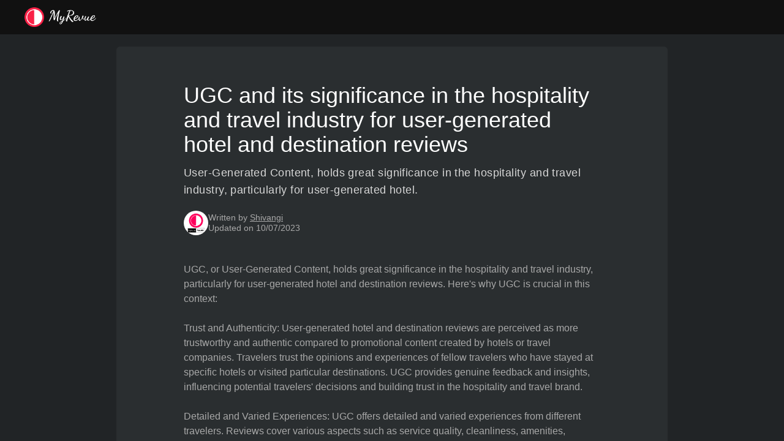

--- FILE ---
content_type: text/html; charset=utf-8
request_url: https://myrevue.app/blogs/ugc-and-its-significance-in-the-hospitality-and-travel-industry-for-user-generated-hotel-and-destination-reviews
body_size: 18169
content:
<!DOCTYPE html>
<html lang="en">
<head>
      <script async src="https://www.googletagmanager.com/gtag/js?id=G-61XP6TG6N5"></script>
<script>
  window.dataLayer = window.dataLayer || [];
  function gtag(){dataLayer.push(arguments);}
  gtag('js', new Date());

  gtag('config', 'G-61XP6TG6N5');
</script>
    <meta charset="UTF-8">
    <meta name="viewport" content="width=device-width, initial-scale=1.0">
    <script src="/tailwindcss.js"></script>
    <style>
        @import url(http://fonts.googleapis.com/css?family=Poppins:100,200,300,400,500,600,700);

        * {
            font-family: "Poppins", sans-serif;
        }

        .card_blog {
            transform: perspective(1000px) rotateX(4deg) rotateY(-16deg) rotate(4deg);
            border-radius: 2px;
            background-image: linear-gradient(90deg, transparent, rgba(44, 44, 44, .212) 0), linear-gradient(180deg, transparent 1px, transparent 0);
        }

        .card_blog:hover {
            transform: perspective(0px) rotateX(0deg) rotateY(0deg);
            z-index: 10;
        }

        .cool-link {
            display: inline-block;
            /* color: rgb(216, 216, 216); */
            text-decoration: none;
        }

        .cool-link::after {
            content: "";
            display: block;
            width: 0;
            height: 2px;
            background: currentColor;
            transition: width 0.3s;
        }

        .cool-link:hover::after {
            width: 100%;
            transition: width 0.3s;
        }
    </style>
     <title>UGC and its significance in the hospitality and travel industry for user-generated hotel and destination reviews</title>
     <meta charset="UTF-8" />
      <link rel = "icon" href ="https://firebasestorage.googleapis.com/v0/b/revueapp-4eeed.appspot.com/o/site_static_files%2Ffavicon.ico?alt=media&token=ff51c974-9916-400b-9054-e0502f16872c" type = "image/x-icon">     
      <meta name="viewport" content="width=device-width, initial-scale=1.0" />
     <meta httpequiv="X-UA-Compatible" content="IE=edge">
     <meta httpequiv="Content-Type" content="text/html; charset=utf-8">
     <meta name="robots" content="index, follow, max-image-preview:large, max-snippet:-1, max-video-preview:-1">
     <meta
       name="google-signin-client_id"
       content="383429322359-4k6orelcb6ca7jgg00n8omc5f5dqo70l.apps.googleusercontent.com"
     />
     <script src="/tailwindcss.js"></script>
     <link
       rel="stylesheet"
       href="https://cdnjs.cloudflare.com/ajax/libs/font-awesome/6.2.1/css/all.min.css"
       integrity="sha512-MV7K8+y+gLIBoVD59lQIYicR65iaqukzvf/nwasF0nqhPay5w/9lJmVM2hMDcnK1OnMGCdVK+iQrJ7lzPJQd1w=="
       crossorigin="anonymous"
       referrerpolicy="no-referrer"
     />
     <link rel="canonical" href="https://myrevue.app/blogs/ugc-and-its-significance-in-the-hospitality-and-travel-industry-for-user-generated-hotel-and-destination-reviews/Oh5evGlNJX5nywkzm2JX" />
     <meta name="title" content="UGC and its significance in the hospitality and travel industry for user-generated hotel and destination reviews">
     <meta name="description" content="User-Generated Content, holds great significance in the hospitality and travel industry, particularly for user-generated hotel.">
     <meta name="keywords" content="Video Reviews, Video testimonials, reviews.io, yotpo, facebook reviews, amazon reviews, trustpilot reviews, MyRevue, Brand reviews, product reviews, upload flicks, make flicks on MyRevue">

     <meta property="og:url" content="https://myrevue.app/blogs/ugc-and-its-significance-in-the-hospitality-and-travel-industry-for-user-generated-hotel-and-destination-reviews/Oh5evGlNJX5nywkzm2JX">
     <meta property="og:type" content="website">
     <meta property="og:title" content="UGC and its significance in the hospitality and travel industry for user-generated hotel and destination reviews">
     <meta property="og:description" content="User-Generated Content, holds great significance in the hospitality and travel industry, particularly for user-generated hotel.">
     <meta property="og:image" content="https://firebasestorage.googleapis.com/v0/b/myrevue-blog.appspot.com/o/article%2FYWPL22hyRs3NVxdhSjyC.jpg?alt&#x3D;media&amp;token&#x3D;571b8ae5-df4c-497d-b441-97d9747a82d1">

     <meta name="twitter:card" content="summary_large_image">
     <meta property="twitter:domain" content="myrevue.app">
     <meta property="twitter:url" content="https://myrevue.app/blogs/ugc-and-its-significance-in-the-hospitality-and-travel-industry-for-user-generated-hotel-and-destination-reviews/Oh5evGlNJX5nywkzm2JX">
     <meta name="twitter:title" content="UGC and its significance in the hospitality and travel industry for user-generated hotel and destination reviews">
     <meta name="twitter:description" content="User-Generated Content, holds great significance in the hospitality and travel industry, particularly for user-generated hotel.">
     <meta name="twitter:image" content="https://firebasestorage.googleapis.com/v0/b/myrevue-blog.appspot.com/o/article%2FYWPL22hyRs3NVxdhSjyC.jpg?alt&#x3D;media&amp;token&#x3D;571b8ae5-df4c-497d-b441-97d9747a82d1">

     <meta name="theme-color" content="#F92147">
     <meta name="apple-mobile-web-app-capable" content="yes">
     <meta name="mobile-web-app-capable" content="yes">
     <meta name="apple-mobile-web-app-title" content="UGC and its significance in the hospitality and travel industry for user-generated hotel and destination reviews">
     <meta name="application-name" content="MyRevue">

</head>

<body class="flex flex-col h-screen overflow-y-auto bg-[#1F1F1F]">

    <div class="bg-[#212426] h-screen overflow-y-auto nunito_font " id="scrollable">
        <div class="h-14 bg-[#111111] w-full px-10 flex items-center sticky top-0 z-50">
            <a href="/" class=""><img src="https://firebasestorage.googleapis.com/v0/b/revueapp-4eeed.appspot.com/o/site_static_files%2Fmyrevue_white.png?alt=media&token=21da26a6-6e56-4c55-8b7f-56add7df0c65"
                alt="" class="h-8"></a>
        </div>

        <div
            class="m-5 p-5 w-[90vw] max-w-[900px] bg-[#2a2e30] min-h-[calc(100vh-96px)] rounded-md flex-1 mx-auto flex flex-col justify-between">
            <div class="w-full max-w-[680px] mx-auto h-full font-rubik py-10">
                <h1 class="text-white text-4xl font-light">UGC and its significance in the hospitality and travel industry for user-generated hotel and destination reviews
                </h1>
                <h2 class="text-[#d6d6d6] text-lg tracking-wide !nunito_font font-light mt-3">User-Generated Content, holds great significance in the hospitality and travel industry, particularly for user-generated hotel.
                </h2>
                <div class="flex items-center gap-x-3 my-5">
                    <div class=""><img
                            src="https://firebasestorage.googleapis.com/v0/b/myrevue-blog.appspot.com/o/profile%2FvgC7XIVgK5X3OyG8IL5ptXb0VhD3.jpg?alt=media&amp;token=a777d6e2-3063-48b3-8734-9339d2303408"
                            alt="authour image" class="object-cover h-10 w-10 rounded-full"></div>
                    <div class="">
                        <p class="leading-tight text-[#a8a8a8] text-sm">Written by <span class="underline">Shivangi</span>
                        </p>
                        <p class="leading-tight text-[#a8a8a8] text-sm">Updated on 10/07/2023</p>
                    </div>
                </div>
                <article dir="ltr" id="article_blog" class="!text-[#a8a8a8] !nunito_font">
                   
                </article>
            </div>
            <div class="flex items-center justify-center gap-x-12 bottom-0">
                <button class="" onclick="likeThisBlog()" ><svg
                        xmlns="http://www.w3.org/2000/svg" width="36" height="36" fill="#ffffff" viewBox="0 0 256 256">
                        <rect width="256" height="256" fill="none"></rect>
                        <path d="M32,104H80a0,0,0,0,1,0,0V208a0,0,0,0,1,0,0H32a8,8,0,0,1-8-8V112A8,8,0,0,1,32,104Z"
                            fill="none" stroke="#ffffff" stroke-linecap="round" stroke-linejoin="round"
                            stroke-width="16"></path>
                        <path
                            d="M80,104l40-80a32,32,0,0,1,32,32V80h61.9a15.9,15.9,0,0,1,15.8,18l-12,96a16,16,0,0,1-15.8,14H80"
                            fill="none" stroke="#ffffff" stroke-linecap="round" stroke-linejoin="round"
                            stroke-width="16">
                        </path>
                    </svg>
                    <p class="text-white" id="likes">0</p>
                </button><button class="" onclick="dislikeThisBlog()"><svg xmlns="http://www.w3.org/2000/svg" width="36" height="36" fill="#ffffff"
                        viewBox="0 0 256 256">
                        <rect width="256" height="256" fill="none"></rect>
                        <path d="M32,48H80a0,0,0,0,1,0,0V152a0,0,0,0,1,0,0H32a8,8,0,0,1-8-8V56a8,8,0,0,1,8-8Z"
                            fill="none" stroke="#ffffff" stroke-linecap="round" stroke-linejoin="round"
                            stroke-width="16"></path>
                        <path
                            d="M80,152l40,80a32,32,0,0,0,32-32V176h61.9a15.9,15.9,0,0,0,15.8-18l-12-96a16,16,0,0,0-15.8-14H80"
                            fill="none" stroke="#ffffff" stroke-linecap="round" stroke-linejoin="round"
                            stroke-width="16">
                        </path>
                    </svg>
                    <p class="text-white" id="dislikes">0</p>
                </button><button class=""><svg xmlns="http://www.w3.org/2000/svg" width="36" height="36" fill="#ffffff"
                        viewBox="0 0 256 256">
                        <rect width="256" height="256" fill="none"></rect>
                        <path d="M128,56C48,56,16,128,16,128s32,72,112,72,112-72,112-72S208,56,128,56Z" fill="none"
                            stroke="#ffffff" stroke-linecap="round" stroke-linejoin="round" stroke-width="16"></path>
                        <circle cx="128" cy="128" r="40" fill="none" stroke="#ffffff" stroke-linecap="round"
                            stroke-linejoin="round" stroke-width="16"></circle>
                    </svg>
                    <p class="text-white" id="views">0</p>
                </button></div>
        </div>
       <div
         class="p-8 bg-[#121212] w-full flex items-center justify-evenly text-white"
       >
         <div class="flex gap-2 flex-col">
           <a href="/aboutUs" class=""><button>About us</button></a>
           <a href="https://brand.myrevue.app" class=""><button>MyRevue Business</button></a>
           <a href="/become_partner" class=""><button>Become Partner</button></a>
         </div>
         <div class="flex gap-2 flex-col">
           <a href="/blogs" class=""><button>Blogs</button></a>
           <a href="https://support.myrevue.app/" class=""><button>Help</button></a>
           <a href="/feedback" class=""><button>Feedback</button></a>
         </div>
         <div class="flex gap-2 flex-col">
           <a href="/support" class=""><button>Support</button></a>
           <a href="/privacy-policy" class=""><button>Privacy Policy</button></a>
           <a href="/terms-and-conditions" class=""><button>T & C</button></a>
         </div>
       </div>
        <code class="hidden" id="article">
            &lt;p class&#x3D;&quot;MsoNormal&quot;&gt;&lt;br&gt;
UGC, or User-Generated Content, holds great significance in the hospitality and
travel industry, particularly for user-generated hotel and destination reviews.
Here&#x27;s why UGC is crucial in this context:&lt;o:p&gt;&lt;/o:p&gt;&lt;/p&gt;&lt;p class&#x3D;&quot;MsoNormal&quot;&gt;&lt;br&gt;&lt;/p&gt;

&lt;p class&#x3D;&quot;MsoNormal&quot;&gt;Trust and Authenticity: User-generated hotel and destination
reviews are perceived as more trustworthy and authentic compared to promotional
content created by hotels or travel companies. Travelers trust the opinions and
experiences of fellow travelers who have stayed at specific hotels or visited
particular destinations. UGC provides genuine feedback and insights,
influencing potential travelers&#x27; decisions and building trust in the
hospitality and travel brand.&lt;o:p&gt;&lt;/o:p&gt;&lt;/p&gt;&lt;p class&#x3D;&quot;MsoNormal&quot;&gt;&lt;br&gt;&lt;/p&gt;

&lt;p class&#x3D;&quot;MsoNormal&quot;&gt;Detailed and Varied Experiences: UGC offers detailed and
varied experiences from different travelers. Reviews cover various aspects such
as service quality, cleanliness, amenities, location, and overall experience.
This diversity of perspectives allows potential travelers to gain a
comprehensive understanding of what to expect and how their own preferences may
align with a particular hotel or destination.&lt;o:p&gt;&lt;/o:p&gt;&lt;/p&gt;&lt;p class&#x3D;&quot;MsoNormal&quot;&gt;&lt;br&gt;&lt;/p&gt;

&lt;p class&#x3D;&quot;MsoNormal&quot;&gt;Personal Recommendations: User-generated hotel and
destination reviews provide personal recommendations based on individual
experiences. Travelers share their favorite aspects, must-see attractions, hidden
gems, and tips for enjoying a particular destination or hotel. These
recommendations from fellow travelers carry significant weight and influence,
as they provide insights beyond what official marketing materials may offer.&lt;o:p&gt;&lt;/o:p&gt;&lt;/p&gt;&lt;p class&#x3D;&quot;MsoNormal&quot;&gt;&lt;br&gt;&lt;/p&gt;

&lt;p class&#x3D;&quot;MsoNormal&quot;&gt;Transparency and Balanced Feedback: UGC offers transparent
and balanced feedback for hotels and destinations. Travelers share both
positive and negative aspects of their experiences, allowing potential
customers to make informed decisions. UGC provides an opportunity for hotels and
travel companies to address any issues and showcase their commitment to
customer satisfaction, ultimately enhancing brand perception.&lt;o:p&gt;&lt;/o:p&gt;&lt;/p&gt;&lt;p class&#x3D;&quot;MsoNormal&quot;&gt;&lt;br&gt;&lt;/p&gt;

&lt;p class&#x3D;&quot;MsoNormal&quot;&gt;Social Proof and Influence: UGC acts as social proof,
demonstrating that others have had positive experiences with specific hotels or
destinations. Travelers are more likely to trust the opinions and
recommendations of their peers, and UGC serves as an influential factor in
their decision-making process. Positive reviews and ratings can significantly
impact brand perception and attract more travelers to choose a particular hotel
or destination.&lt;o:p&gt;&lt;/o:p&gt;&lt;/p&gt;&lt;p class&#x3D;&quot;MsoNormal&quot;&gt;&lt;br&gt;&lt;/p&gt;

&lt;p class&#x3D;&quot;MsoNormal&quot;&gt;Community Engagement and Interaction: UGC fosters community
engagement and interaction within the hospitality and travel industry.
Travelers can engage with each other, ask questions, seek advice, and share
their experiences. This engagement creates a sense of community and support,
where travelers can exchange valuable information, share travel tips, and
connect with like-minded individuals.&lt;o:p&gt;&lt;/o:p&gt;&lt;/p&gt;&lt;p class&#x3D;&quot;MsoNormal&quot;&gt;&lt;br&gt;&lt;/p&gt;

&lt;p class&#x3D;&quot;MsoNormal&quot;&gt;To leverage UGC effectively in the hospitality and travel
industry, hotels and travel companies can actively encourage guests to share
their experiences through review platforms, social media campaigns, and
dedicated feedback channels. Brands should also engage with users who create
UGC, respond to reviews and comments, and address any concerns or questions
raised by travelers.&lt;o:p&gt;&lt;/o:p&gt;&lt;/p&gt;&lt;p class&#x3D;&quot;MsoNormal&quot;&gt;&lt;br&gt;&lt;/p&gt;

&lt;p class&#x3D;&quot;MsoNormal&quot;&gt;In summary, UGC holds significant significance in the
hospitality and travel industry for user-generated hotel and destination
reviews. It fosters trust and authenticity, offers detailed and varied
experiences, provides personal recommendations, promotes transparency and
balanced feedback, serves as social proof, and encourages community engagement.
By embracing and leveraging UGC, hotels and travel companies can enhance their
brand perception, build trust, and attract more travelers to choose their establishments
and destinations.&lt;o:p&gt;&lt;/o:p&gt;&lt;/p&gt;

&lt;p class&#x3D;&quot;MsoNormal&quot;&gt;&lt;o:p&gt;&amp;nbsp;&lt;/o:p&gt;&lt;/p&gt;
        </code>

        <script>
            let article = document.getElementById("article_blog");
            let code = document.getElementById("article")
            article.innerHTML = code.innerText;

        let liked=false;
        async function likeThisBlog(){
            if(liked)return;
            let id = document.URL.split("/");
            id = id[id.length-1];
            await fetch("https://myrevue.app/likeBlogs/"+id).then((res)=>{
                let num =document.getElementById("likes").innerText;
                num = Number.parseInt(num);
                document.getElementById("likes").innerText = num+1;
            })
        }
        async function dislikeThisBlog(){
            if(liked)return;
            let id = document.URL.split("/");
            id = id[id.length-1];
            await fetch("https://myrevue.app/dislikeBlogs/"+id).then((res)=>{
                let num =document.getElementById("dislikes").innerText;
                num = Number.parseInt(num);
                document.getElementById("dislikes").innerText = num+1;
            })
        }
        async function viewedThisBlog(){
            if(liked)return;
            let id = document.URL.split("/");
            id = id[id.length-1];
            await fetch("https://myrevue.app/viewsBlog/"+id).then((res)=>{
                let num =document.getElementById("views").innerText;
                num = Number.parseInt(num);
                document.getElementById("views").innerText = num+1;
            })
        }

        setTimeout(viewedThisBlog, 60000);
        </script>
</body>

</html>

--- FILE ---
content_type: application/javascript; charset=UTF-8
request_url: https://myrevue.app/tailwindcss.js
body_size: 425405
content:
(() => {
    var Sb = Object.create; var li = Object.defineProperty; var Cb = Object.getOwnPropertyDescriptor; var Ab = Object.getOwnPropertyNames; var _b = Object.getPrototypeOf, Eb = Object.prototype.hasOwnProperty; var uu = i => li(i, "__esModule", { value: !0 }); var fu = i => { if (typeof require != "undefined") return require(i); throw new Error('Dynamic require of "' + i + '" is not supported') }; var C = (i, e) => () => (i && (e = i(i = 0)), e); var v = (i, e) => () => (e || i((e = { exports: {} }).exports, e), e.exports), Ae = (i, e) => { uu(i); for (var t in e) li(i, t, { get: e[t], enumerable: !0 }) }, Ob = (i, e, t) => { if (e && typeof e == "object" || typeof e == "function") for (let r of Ab(e)) !Eb.call(i, r) && r !== "default" && li(i, r, { get: () => e[r], enumerable: !(t = Cb(e, r)) || t.enumerable }); return i }, K = i => Ob(uu(li(i != null ? Sb(_b(i)) : {}, "default", i && i.__esModule && "default" in i ? { get: () => i.default, enumerable: !0 } : { value: i, enumerable: !0 })), i); var m, l = C(() => { m = { platform: "", env: {}, versions: { node: "14.17.6" } } }); var Tb, te, ze = C(() => { l(); Tb = 0, te = { readFileSync: i => self[i] || "", statSync: () => ({ mtimeMs: Tb++ }), promises: { readFile: i => Promise.resolve(self[i] || "") } } }); var Xn = v((X5, pu) => { l(); "use strict"; var cu = class { constructor(e = {}) { if (!(e.maxSize && e.maxSize > 0)) throw new TypeError("`maxSize` must be a number greater than 0"); if (typeof e.maxAge == "number" && e.maxAge === 0) throw new TypeError("`maxAge` must be a number greater than 0"); this.maxSize = e.maxSize, this.maxAge = e.maxAge || 1 / 0, this.onEviction = e.onEviction, this.cache = new Map, this.oldCache = new Map, this._size = 0 } _emitEvictions(e) { if (typeof this.onEviction == "function") for (let [t, r] of e) this.onEviction(t, r.value) } _deleteIfExpired(e, t) { return typeof t.expiry == "number" && t.expiry <= Date.now() ? (typeof this.onEviction == "function" && this.onEviction(e, t.value), this.delete(e)) : !1 } _getOrDeleteIfExpired(e, t) { if (this._deleteIfExpired(e, t) === !1) return t.value } _getItemValue(e, t) { return t.expiry ? this._getOrDeleteIfExpired(e, t) : t.value } _peek(e, t) { let r = t.get(e); return this._getItemValue(e, r) } _set(e, t) { this.cache.set(e, t), this._size++, this._size >= this.maxSize && (this._size = 0, this._emitEvictions(this.oldCache), this.oldCache = this.cache, this.cache = new Map) } _moveToRecent(e, t) { this.oldCache.delete(e), this._set(e, t) } *_entriesAscending() { for (let e of this.oldCache) { let [t, r] = e; this.cache.has(t) || this._deleteIfExpired(t, r) === !1 && (yield e) } for (let e of this.cache) { let [t, r] = e; this._deleteIfExpired(t, r) === !1 && (yield e) } } get(e) { if (this.cache.has(e)) { let t = this.cache.get(e); return this._getItemValue(e, t) } if (this.oldCache.has(e)) { let t = this.oldCache.get(e); if (this._deleteIfExpired(e, t) === !1) return this._moveToRecent(e, t), t.value } } set(e, t, { maxAge: r = this.maxAge === 1 / 0 ? void 0 : Date.now() + this.maxAge } = {}) { this.cache.has(e) ? this.cache.set(e, { value: t, maxAge: r }) : this._set(e, { value: t, expiry: r }) } has(e) { return this.cache.has(e) ? !this._deleteIfExpired(e, this.cache.get(e)) : this.oldCache.has(e) ? !this._deleteIfExpired(e, this.oldCache.get(e)) : !1 } peek(e) { if (this.cache.has(e)) return this._peek(e, this.cache); if (this.oldCache.has(e)) return this._peek(e, this.oldCache) } delete(e) { let t = this.cache.delete(e); return t && this._size--, this.oldCache.delete(e) || t } clear() { this.cache.clear(), this.oldCache.clear(), this._size = 0 } resize(e) { if (!(e && e > 0)) throw new TypeError("`maxSize` must be a number greater than 0"); let t = [...this._entriesAscending()], r = t.length - e; r < 0 ? (this.cache = new Map(t), this.oldCache = new Map, this._size = t.length) : (r > 0 && this._emitEvictions(t.slice(0, r)), this.oldCache = new Map(t.slice(r)), this.cache = new Map, this._size = 0), this.maxSize = e } *keys() { for (let [e] of this) yield e } *values() { for (let [, e] of this) yield e } *[Symbol.iterator]() { for (let e of this.cache) { let [t, r] = e; this._deleteIfExpired(t, r) === !1 && (yield [t, r.value]) } for (let e of this.oldCache) { let [t, r] = e; this.cache.has(t) || this._deleteIfExpired(t, r) === !1 && (yield [t, r.value]) } } *entriesDescending() { let e = [...this.cache]; for (let t = e.length - 1; t >= 0; --t) { let r = e[t], [n, a] = r; this._deleteIfExpired(n, a) === !1 && (yield [n, a.value]) } e = [...this.oldCache]; for (let t = e.length - 1; t >= 0; --t) { let r = e[t], [n, a] = r; this.cache.has(n) || this._deleteIfExpired(n, a) === !1 && (yield [n, a.value]) } } *entriesAscending() { for (let [e, t] of this._entriesAscending()) yield [e, t.value] } get size() { if (!this._size) return this.oldCache.size; let e = 0; for (let t of this.oldCache.keys()) this.cache.has(t) || e++; return Math.min(this._size + e, this.maxSize) } }; pu.exports = cu }); var du, hu = C(() => { l(); du = i => i && i._hash }); function ui(i) { return du(i, { ignoreUnknown: !0 }) } var mu = C(() => { l(); hu() }); function Xe(i) { if (i = `${i}`, i === "0") return "0"; if (/^[+-]?(\d+|\d*\.\d+)(e[+-]?\d+)?(%|\w+)?$/.test(i)) return i.replace(/^[+-]?/, t => t === "-" ? "" : "-"); let e = ["var", "calc", "min", "max", "clamp"]; for (let t of e) if (i.includes(`${t}(`)) return `calc(${i} * -1)` } var fi = C(() => { l() }); var gu, yu = C(() => { l(); gu = ["preflight", "container", "accessibility", "pointerEvents", "visibility", "position", "inset", "isolation", "zIndex", "order", "gridColumn", "gridColumnStart", "gridColumnEnd", "gridRow", "gridRowStart", "gridRowEnd", "float", "clear", "margin", "boxSizing", "lineClamp", "display", "aspectRatio", "height", "maxHeight", "minHeight", "width", "minWidth", "maxWidth", "flex", "flexShrink", "flexGrow", "flexBasis", "tableLayout", "captionSide", "borderCollapse", "borderSpacing", "transformOrigin", "translate", "rotate", "skew", "scale", "transform", "animation", "cursor", "touchAction", "userSelect", "resize", "scrollSnapType", "scrollSnapAlign", "scrollSnapStop", "scrollMargin", "scrollPadding", "listStylePosition", "listStyleType", "listStyleImage", "appearance", "columns", "breakBefore", "breakInside", "breakAfter", "gridAutoColumns", "gridAutoFlow", "gridAutoRows", "gridTemplateColumns", "gridTemplateRows", "flexDirection", "flexWrap", "placeContent", "placeItems", "alignContent", "alignItems", "justifyContent", "justifyItems", "gap", "space", "divideWidth", "divideStyle", "divideColor", "divideOpacity", "placeSelf", "alignSelf", "justifySelf", "overflow", "overscrollBehavior", "scrollBehavior", "textOverflow", "hyphens", "whitespace", "wordBreak", "borderRadius", "borderWidth", "borderStyle", "borderColor", "borderOpacity", "backgroundColor", "backgroundOpacity", "backgroundImage", "gradientColorStops", "boxDecorationBreak", "backgroundSize", "backgroundAttachment", "backgroundClip", "backgroundPosition", "backgroundRepeat", "backgroundOrigin", "fill", "stroke", "strokeWidth", "objectFit", "objectPosition", "padding", "textAlign", "textIndent", "verticalAlign", "fontFamily", "fontSize", "fontWeight", "textTransform", "fontStyle", "fontVariantNumeric", "lineHeight", "letterSpacing", "textColor", "textOpacity", "textDecoration", "textDecorationColor", "textDecorationStyle", "textDecorationThickness", "textUnderlineOffset", "fontSmoothing", "placeholderColor", "placeholderOpacity", "caretColor", "accentColor", "opacity", "backgroundBlendMode", "mixBlendMode", "boxShadow", "boxShadowColor", "outlineStyle", "outlineWidth", "outlineOffset", "outlineColor", "ringWidth", "ringColor", "ringOpacity", "ringOffsetWidth", "ringOffsetColor", "blur", "brightness", "contrast", "dropShadow", "grayscale", "hueRotate", "invert", "saturate", "sepia", "filter", "backdropBlur", "backdropBrightness", "backdropContrast", "backdropGrayscale", "backdropHueRotate", "backdropInvert", "backdropOpacity", "backdropSaturate", "backdropSepia", "backdropFilter", "transitionProperty", "transitionDelay", "transitionDuration", "transitionTimingFunction", "willChange", "content"] }); function wu(i, e) { return i === void 0 ? e : Array.isArray(i) ? i : [...new Set(e.filter(r => i !== !1 && i[r] !== !1).concat(Object.keys(i).filter(r => i[r] !== !1)))] } var bu = C(() => { l() }); var vu = {}; Ae(vu, { default: () => _e }); var _e, ci = C(() => { l(); _e = new Proxy({}, { get: () => String }) }); function Kn(i, e, t) { typeof m != "undefined" && m.env.JEST_WORKER_ID || t && xu.has(t) || (t && xu.add(t), console.warn(""), e.forEach(r => console.warn(i, "-", r))) } function Zn(i) { return _e.dim(i) } var xu, F, Ee = C(() => { l(); ci(); xu = new Set; F = { info(i, e) { Kn(_e.bold(_e.cyan("info")), ...Array.isArray(i) ? [i] : [e, i]) }, warn(i, e) { ["content-problems"].includes(i) || Kn(_e.bold(_e.yellow("warn")), ...Array.isArray(i) ? [i] : [e, i]) }, risk(i, e) { Kn(_e.bold(_e.magenta("risk")), ...Array.isArray(i) ? [i] : [e, i]) } } }); var ku = {}; Ae(ku, { default: () => es }); function nr({ version: i, from: e, to: t }) { F.warn(`${e}-color-renamed`, [`As of Tailwind CSS ${i}, \`${e}\` has been renamed to \`${t}\`.`, "Update your configuration file to silence this warning."]) } var es, ts = C(() => { l(); Ee(); es = { inherit: "inherit", current: "currentColor", transparent: "transparent", black: "#000", white: "#fff", slate: { 50: "#f8fafc", 100: "#f1f5f9", 200: "#e2e8f0", 300: "#cbd5e1", 400: "#94a3b8", 500: "#64748b", 600: "#475569", 700: "#334155", 800: "#1e293b", 900: "#0f172a", 950: "#020617" }, gray: { 50: "#f9fafb", 100: "#f3f4f6", 200: "#e5e7eb", 300: "#d1d5db", 400: "#9ca3af", 500: "#6b7280", 600: "#4b5563", 700: "#374151", 800: "#1f2937", 900: "#111827", 950: "#030712" }, zinc: { 50: "#fafafa", 100: "#f4f4f5", 200: "#e4e4e7", 300: "#d4d4d8", 400: "#a1a1aa", 500: "#71717a", 600: "#52525b", 700: "#3f3f46", 800: "#27272a", 900: "#18181b", 950: "#09090b" }, neutral: { 50: "#fafafa", 100: "#f5f5f5", 200: "#e5e5e5", 300: "#d4d4d4", 400: "#a3a3a3", 500: "#737373", 600: "#525252", 700: "#404040", 800: "#262626", 900: "#171717", 950: "#0a0a0a" }, stone: { 50: "#fafaf9", 100: "#f5f5f4", 200: "#e7e5e4", 300: "#d6d3d1", 400: "#a8a29e", 500: "#78716c", 600: "#57534e", 700: "#44403c", 800: "#292524", 900: "#1c1917", 950: "#0c0a09" }, red: { 50: "#fef2f2", 100: "#fee2e2", 200: "#fecaca", 300: "#fca5a5", 400: "#f87171", 500: "#ef4444", 600: "#dc2626", 700: "#b91c1c", 800: "#991b1b", 900: "#7f1d1d", 950: "#450a0a" }, orange: { 50: "#fff7ed", 100: "#ffedd5", 200: "#fed7aa", 300: "#fdba74", 400: "#fb923c", 500: "#f97316", 600: "#ea580c", 700: "#c2410c", 800: "#9a3412", 900: "#7c2d12", 950: "#431407" }, amber: { 50: "#fffbeb", 100: "#fef3c7", 200: "#fde68a", 300: "#fcd34d", 400: "#fbbf24", 500: "#f59e0b", 600: "#d97706", 700: "#b45309", 800: "#92400e", 900: "#78350f", 950: "#451a03" }, yellow: { 50: "#fefce8", 100: "#fef9c3", 200: "#fef08a", 300: "#fde047", 400: "#facc15", 500: "#eab308", 600: "#ca8a04", 700: "#a16207", 800: "#854d0e", 900: "#713f12", 950: "#422006" }, lime: { 50: "#f7fee7", 100: "#ecfccb", 200: "#d9f99d", 300: "#bef264", 400: "#a3e635", 500: "#84cc16", 600: "#65a30d", 700: "#4d7c0f", 800: "#3f6212", 900: "#365314", 950: "#1a2e05" }, green: { 50: "#f0fdf4", 100: "#dcfce7", 200: "#bbf7d0", 300: "#86efac", 400: "#4ade80", 500: "#22c55e", 600: "#16a34a", 700: "#15803d", 800: "#166534", 900: "#14532d", 950: "#052e16" }, emerald: { 50: "#ecfdf5", 100: "#d1fae5", 200: "#a7f3d0", 300: "#6ee7b7", 400: "#34d399", 500: "#10b981", 600: "#059669", 700: "#047857", 800: "#065f46", 900: "#064e3b", 950: "#022c22" }, teal: { 50: "#f0fdfa", 100: "#ccfbf1", 200: "#99f6e4", 300: "#5eead4", 400: "#2dd4bf", 500: "#14b8a6", 600: "#0d9488", 700: "#0f766e", 800: "#115e59", 900: "#134e4a", 950: "#042f2e" }, cyan: { 50: "#ecfeff", 100: "#cffafe", 200: "#a5f3fc", 300: "#67e8f9", 400: "#22d3ee", 500: "#06b6d4", 600: "#0891b2", 700: "#0e7490", 800: "#155e75", 900: "#164e63", 950: "#083344" }, sky: { 50: "#f0f9ff", 100: "#e0f2fe", 200: "#bae6fd", 300: "#7dd3fc", 400: "#38bdf8", 500: "#0ea5e9", 600: "#0284c7", 700: "#0369a1", 800: "#075985", 900: "#0c4a6e", 950: "#082f49" }, blue: { 50: "#eff6ff", 100: "#dbeafe", 200: "#bfdbfe", 300: "#93c5fd", 400: "#60a5fa", 500: "#3b82f6", 600: "#2563eb", 700: "#1d4ed8", 800: "#1e40af", 900: "#1e3a8a", 950: "#172554" }, indigo: { 50: "#eef2ff", 100: "#e0e7ff", 200: "#c7d2fe", 300: "#a5b4fc", 400: "#818cf8", 500: "#6366f1", 600: "#4f46e5", 700: "#4338ca", 800: "#3730a3", 900: "#312e81", 950: "#1e1b4b" }, violet: { 50: "#f5f3ff", 100: "#ede9fe", 200: "#ddd6fe", 300: "#c4b5fd", 400: "#a78bfa", 500: "#8b5cf6", 600: "#7c3aed", 700: "#6d28d9", 800: "#5b21b6", 900: "#4c1d95", 950: "#2e1065" }, purple: { 50: "#faf5ff", 100: "#f3e8ff", 200: "#e9d5ff", 300: "#d8b4fe", 400: "#c084fc", 500: "#a855f7", 600: "#9333ea", 700: "#7e22ce", 800: "#6b21a8", 900: "#581c87", 950: "#3b0764" }, fuchsia: { 50: "#fdf4ff", 100: "#fae8ff", 200: "#f5d0fe", 300: "#f0abfc", 400: "#e879f9", 500: "#d946ef", 600: "#c026d3", 700: "#a21caf", 800: "#86198f", 900: "#701a75", 950: "#4a044e" }, pink: { 50: "#fdf2f8", 100: "#fce7f3", 200: "#fbcfe8", 300: "#f9a8d4", 400: "#f472b6", 500: "#ec4899", 600: "#db2777", 700: "#be185d", 800: "#9d174d", 900: "#831843", 950: "#500724" }, rose: { 50: "#fff1f2", 100: "#ffe4e6", 200: "#fecdd3", 300: "#fda4af", 400: "#fb7185", 500: "#f43f5e", 600: "#e11d48", 700: "#be123c", 800: "#9f1239", 900: "#881337", 950: "#4c0519" }, get lightBlue() { return nr({ version: "v2.2", from: "lightBlue", to: "sky" }), this.sky }, get warmGray() { return nr({ version: "v3.0", from: "warmGray", to: "stone" }), this.stone }, get trueGray() { return nr({ version: "v3.0", from: "trueGray", to: "neutral" }), this.neutral }, get coolGray() { return nr({ version: "v3.0", from: "coolGray", to: "gray" }), this.gray }, get blueGray() { return nr({ version: "v3.0", from: "blueGray", to: "slate" }), this.slate } } }); function rs(i, ...e) { for (let t of e) { for (let r in t) i?.hasOwnProperty?.(r) || (i[r] = t[r]); for (let r of Object.getOwnPropertySymbols(t)) i?.hasOwnProperty?.(r) || (i[r] = t[r]) } return i } var Su = C(() => { l() }); function Ke(i) { if (Array.isArray(i)) return i; let e = i.split("[").length - 1, t = i.split("]").length - 1; if (e !== t) throw new Error(`Path is invalid. Has unbalanced brackets: ${i}`); return i.split(/\.(?![^\[]*\])|[\[\]]/g).filter(Boolean) } var pi = C(() => { l() }); function J(i, e) { return di.future.includes(e) ? i.future === "all" || (i?.future?.[e] ?? Cu[e] ?? !1) : di.experimental.includes(e) ? i.experimental === "all" || (i?.experimental?.[e] ?? Cu[e] ?? !1) : !1 } function Au(i) { return i.experimental === "all" ? di.experimental : Object.keys(i?.experimental ?? {}).filter(e => di.experimental.includes(e) && i.experimental[e]) } function _u(i) { if (m.env.JEST_WORKER_ID === void 0 && Au(i).length > 0) { let e = Au(i).map(t => _e.yellow(t)).join(", "); F.warn("experimental-flags-enabled", [`You have enabled experimental features: ${e}`, "Experimental features in Tailwind CSS are not covered by semver, may introduce breaking changes, and can change at any time."]) } } var Cu, di, De = C(() => { l(); ci(); Ee(); Cu = { optimizeUniversalDefaults: !1, generalizedModifiers: !0, get disableColorOpacityUtilitiesByDefault() { return !1 }, get relativeContentPathsByDefault() { return !1 } }, di = { future: ["hoverOnlyWhenSupported", "respectDefaultRingColorOpacity", "disableColorOpacityUtilitiesByDefault", "relativeContentPathsByDefault"], experimental: ["optimizeUniversalDefaults", "generalizedModifiers"] } }); function Eu(i) { (() => { if (i.purge || !i.content || !Array.isArray(i.content) && !(typeof i.content == "object" && i.content !== null)) return !1; if (Array.isArray(i.content)) return i.content.every(t => typeof t == "string" ? !0 : !(typeof t?.raw != "string" || t?.extension && typeof t?.extension != "string")); if (typeof i.content == "object" && i.content !== null) { if (Object.keys(i.content).some(t => !["files", "relative", "extract", "transform"].includes(t))) return !1; if (Array.isArray(i.content.files)) { if (!i.content.files.every(t => typeof t == "string" ? !0 : !(typeof t?.raw != "string" || t?.extension && typeof t?.extension != "string"))) return !1; if (typeof i.content.extract == "object") { for (let t of Object.values(i.content.extract)) if (typeof t != "function") return !1 } else if (!(i.content.extract === void 0 || typeof i.content.extract == "function")) return !1; if (typeof i.content.transform == "object") { for (let t of Object.values(i.content.transform)) if (typeof t != "function") return !1 } else if (!(i.content.transform === void 0 || typeof i.content.transform == "function")) return !1; if (typeof i.content.relative != "boolean" && typeof i.content.relative != "undefined") return !1 } return !0 } return !1 })() || F.warn("purge-deprecation", ["The `purge`/`content` options have changed in Tailwind CSS v3.0.", "Update your configuration file to eliminate this warning.", "https://tailwindcss.com/docs/upgrade-guide#configure-content-sources"]), i.safelist = (() => { let { content: t, purge: r, safelist: n } = i; return Array.isArray(n) ? n : Array.isArray(t?.safelist) ? t.safelist : Array.isArray(r?.safelist) ? r.safelist : Array.isArray(r?.options?.safelist) ? r.options.safelist : [] })(), i.blocklist = (() => { let { blocklist: t } = i; if (Array.isArray(t)) { if (t.every(r => typeof r == "string")) return t; F.warn("blocklist-invalid", ["The `blocklist` option must be an array of strings.", "https://tailwindcss.com/docs/content-configuration#discarding-classes"]) } return [] })(), typeof i.prefix == "function" ? (F.warn("prefix-function", ["As of Tailwind CSS v3.0, `prefix` cannot be a function.", "Update `prefix` in your configuration to be a string to eliminate this warning.", "https://tailwindcss.com/docs/upgrade-guide#prefix-cannot-be-a-function"]), i.prefix = "") : i.prefix = i.prefix ?? "", i.content = { relative: (() => { let { content: t } = i; return t?.relative ? t.relative : J(i, "relativeContentPathsByDefault") })(), files: (() => { let { content: t, purge: r } = i; return Array.isArray(r) ? r : Array.isArray(r?.content) ? r.content : Array.isArray(t) ? t : Array.isArray(t?.content) ? t.content : Array.isArray(t?.files) ? t.files : [] })(), extract: (() => { let t = (() => i.purge?.extract ? i.purge.extract : i.content?.extract ? i.content.extract : i.purge?.extract?.DEFAULT ? i.purge.extract.DEFAULT : i.content?.extract?.DEFAULT ? i.content.extract.DEFAULT : i.purge?.options?.extractors ? i.purge.options.extractors : i.content?.options?.extractors ? i.content.options.extractors : {})(), r = {}, n = (() => { if (i.purge?.options?.defaultExtractor) return i.purge.options.defaultExtractor; if (i.content?.options?.defaultExtractor) return i.content.options.defaultExtractor })(); if (n !== void 0 && (r.DEFAULT = n), typeof t == "function") r.DEFAULT = t; else if (Array.isArray(t)) for (let { extensions: a, extractor: s } of t ?? []) for (let o of a) r[o] = s; else typeof t == "object" && t !== null && Object.assign(r, t); return r })(), transform: (() => { let t = (() => i.purge?.transform ? i.purge.transform : i.content?.transform ? i.content.transform : i.purge?.transform?.DEFAULT ? i.purge.transform.DEFAULT : i.content?.transform?.DEFAULT ? i.content.transform.DEFAULT : {})(), r = {}; return typeof t == "function" && (r.DEFAULT = t), typeof t == "object" && t !== null && Object.assign(r, t), r })() }; for (let t of i.content.files) if (typeof t == "string" && /{([^,]*?)}/g.test(t)) { F.warn("invalid-glob-braces", [`The glob pattern ${Zn(t)} in your Tailwind CSS configuration is invalid.`, `Update it to ${Zn(t.replace(/{([^,]*?)}/g, "$1"))} to silence this warning.`]); break } return i } var Ou = C(() => { l(); De(); Ee() }); function ie(i) { if (Object.prototype.toString.call(i) !== "[object Object]") return !1; let e = Object.getPrototypeOf(i); return e === null || e === Object.prototype } var xt = C(() => { l() }); function Ze(i) { return Array.isArray(i) ? i.map(e => Ze(e)) : typeof i == "object" && i !== null ? Object.fromEntries(Object.entries(i).map(([e, t]) => [e, Ze(t)])) : i } var hi = C(() => { l() }); function ht(i) { return i.replace(/\\,/g, "\\2c ") } var mi = C(() => { l() }); var is, Tu = C(() => { l(); is = { aliceblue: [240, 248, 255], antiquewhite: [250, 235, 215], aqua: [0, 255, 255], aquamarine: [127, 255, 212], azure: [240, 255, 255], beige: [245, 245, 220], bisque: [255, 228, 196], black: [0, 0, 0], blanchedalmond: [255, 235, 205], blue: [0, 0, 255], blueviolet: [138, 43, 226], brown: [165, 42, 42], burlywood: [222, 184, 135], cadetblue: [95, 158, 160], chartreuse: [127, 255, 0], chocolate: [210, 105, 30], coral: [255, 127, 80], cornflowerblue: [100, 149, 237], cornsilk: [255, 248, 220], crimson: [220, 20, 60], cyan: [0, 255, 255], darkblue: [0, 0, 139], darkcyan: [0, 139, 139], darkgoldenrod: [184, 134, 11], darkgray: [169, 169, 169], darkgreen: [0, 100, 0], darkgrey: [169, 169, 169], darkkhaki: [189, 183, 107], darkmagenta: [139, 0, 139], darkolivegreen: [85, 107, 47], darkorange: [255, 140, 0], darkorchid: [153, 50, 204], darkred: [139, 0, 0], darksalmon: [233, 150, 122], darkseagreen: [143, 188, 143], darkslateblue: [72, 61, 139], darkslategray: [47, 79, 79], darkslategrey: [47, 79, 79], darkturquoise: [0, 206, 209], darkviolet: [148, 0, 211], deeppink: [255, 20, 147], deepskyblue: [0, 191, 255], dimgray: [105, 105, 105], dimgrey: [105, 105, 105], dodgerblue: [30, 144, 255], firebrick: [178, 34, 34], floralwhite: [255, 250, 240], forestgreen: [34, 139, 34], fuchsia: [255, 0, 255], gainsboro: [220, 220, 220], ghostwhite: [248, 248, 255], gold: [255, 215, 0], goldenrod: [218, 165, 32], gray: [128, 128, 128], green: [0, 128, 0], greenyellow: [173, 255, 47], grey: [128, 128, 128], honeydew: [240, 255, 240], hotpink: [255, 105, 180], indianred: [205, 92, 92], indigo: [75, 0, 130], ivory: [255, 255, 240], khaki: [240, 230, 140], lavender: [230, 230, 250], lavenderblush: [255, 240, 245], lawngreen: [124, 252, 0], lemonchiffon: [255, 250, 205], lightblue: [173, 216, 230], lightcoral: [240, 128, 128], lightcyan: [224, 255, 255], lightgoldenrodyellow: [250, 250, 210], lightgray: [211, 211, 211], lightgreen: [144, 238, 144], lightgrey: [211, 211, 211], lightpink: [255, 182, 193], lightsalmon: [255, 160, 122], lightseagreen: [32, 178, 170], lightskyblue: [135, 206, 250], lightslategray: [119, 136, 153], lightslategrey: [119, 136, 153], lightsteelblue: [176, 196, 222], lightyellow: [255, 255, 224], lime: [0, 255, 0], limegreen: [50, 205, 50], linen: [250, 240, 230], magenta: [255, 0, 255], maroon: [128, 0, 0], mediumaquamarine: [102, 205, 170], mediumblue: [0, 0, 205], mediumorchid: [186, 85, 211], mediumpurple: [147, 112, 219], mediumseagreen: [60, 179, 113], mediumslateblue: [123, 104, 238], mediumspringgreen: [0, 250, 154], mediumturquoise: [72, 209, 204], mediumvioletred: [199, 21, 133], midnightblue: [25, 25, 112], mintcream: [245, 255, 250], mistyrose: [255, 228, 225], moccasin: [255, 228, 181], navajowhite: [255, 222, 173], navy: [0, 0, 128], oldlace: [253, 245, 230], olive: [128, 128, 0], olivedrab: [107, 142, 35], orange: [255, 165, 0], orangered: [255, 69, 0], orchid: [218, 112, 214], palegoldenrod: [238, 232, 170], palegreen: [152, 251, 152], paleturquoise: [175, 238, 238], palevioletred: [219, 112, 147], papayawhip: [255, 239, 213], peachpuff: [255, 218, 185], peru: [205, 133, 63], pink: [255, 192, 203], plum: [221, 160, 221], powderblue: [176, 224, 230], purple: [128, 0, 128], rebeccapurple: [102, 51, 153], red: [255, 0, 0], rosybrown: [188, 143, 143], royalblue: [65, 105, 225], saddlebrown: [139, 69, 19], salmon: [250, 128, 114], sandybrown: [244, 164, 96], seagreen: [46, 139, 87], seashell: [255, 245, 238], sienna: [160, 82, 45], silver: [192, 192, 192], skyblue: [135, 206, 235], slateblue: [106, 90, 205], slategray: [112, 128, 144], slategrey: [112, 128, 144], snow: [255, 250, 250], springgreen: [0, 255, 127], steelblue: [70, 130, 180], tan: [210, 180, 140], teal: [0, 128, 128], thistle: [216, 191, 216], tomato: [255, 99, 71], turquoise: [64, 224, 208], violet: [238, 130, 238], wheat: [245, 222, 179], white: [255, 255, 255], whitesmoke: [245, 245, 245], yellow: [255, 255, 0], yellowgreen: [154, 205, 50] } }); function sr(i, { loose: e = !1 } = {}) { if (typeof i != "string") return null; if (i = i.trim(), i === "transparent") return { mode: "rgb", color: ["0", "0", "0"], alpha: "0" }; if (i in is) return { mode: "rgb", color: is[i].map(a => a.toString()) }; let t = i.replace(Db, (a, s, o, u, c) => ["#", s, s, o, o, u, u, c ? c + c : ""].join("")).match(Pb); if (t !== null) return { mode: "rgb", color: [parseInt(t[1], 16), parseInt(t[2], 16), parseInt(t[3], 16)].map(a => a.toString()), alpha: t[4] ? (parseInt(t[4], 16) / 255).toString() : void 0 }; let r = i.match(Ib) ?? i.match(qb); if (r === null) return null; let n = [r[2], r[3], r[4]].filter(Boolean).map(a => a.toString()); return n.length === 2 && n[0].startsWith("var(") ? { mode: r[1], color: [n[0]], alpha: n[1] } : !e && n.length !== 3 || n.length < 3 && !n.some(a => /^var\(.*?\)$/.test(a)) ? null : { mode: r[1], color: n, alpha: r[5]?.toString?.() } } function ns({ mode: i, color: e, alpha: t }) { let r = t !== void 0; return i === "rgba" || i === "hsla" ? `${i}(${e.join(", ")}${r ? `, ${t}` : ""})` : `${i}(${e.join(" ")}${r ? ` / ${t}` : ""})` } var Pb, Db, et, gi, Pu, tt, Ib, qb, ss = C(() => { l(); Tu(); Pb = /^#([a-f\d]{2})([a-f\d]{2})([a-f\d]{2})([a-f\d]{2})?$/i, Db = /^#([a-f\d])([a-f\d])([a-f\d])([a-f\d])?$/i, et = /(?:\d+|\d*\.\d+)%?/, gi = /(?:\s*,\s*|\s+)/, Pu = /\s*[,/]\s*/, tt = /var\(--(?:[^ )]*?)\)/, Ib = new RegExp(`^(rgba?)\\(\\s*(${et.source}|${tt.source})(?:${gi.source}(${et.source}|${tt.source}))?(?:${gi.source}(${et.source}|${tt.source}))?(?:${Pu.source}(${et.source}|${tt.source}))?\\s*\\)$`), qb = new RegExp(`^(hsla?)\\(\\s*((?:${et.source})(?:deg|rad|grad|turn)?|${tt.source})(?:${gi.source}(${et.source}|${tt.source}))?(?:${gi.source}(${et.source}|${tt.source}))?(?:${Pu.source}(${et.source}|${tt.source}))?\\s*\\)$`) }); function Ie(i, e, t) { if (typeof i == "function") return i({ opacityValue: e }); let r = sr(i, { loose: !0 }); return r === null ? t : ns({ ...r, alpha: e }) } function se({ color: i, property: e, variable: t }) { let r = [].concat(e); if (typeof i == "function") return { [t]: "1", ...Object.fromEntries(r.map(a => [a, i({ opacityVariable: t, opacityValue: `var(${t})` })])) }; let n = sr(i); return n === null ? Object.fromEntries(r.map(a => [a, i])) : n.alpha !== void 0 ? Object.fromEntries(r.map(a => [a, i])) : { [t]: "1", ...Object.fromEntries(r.map(a => [a, ns({ ...n, alpha: `var(${t})` })])) } } var ar = C(() => { l(); ss() }); function le(i, e) { let t = [], r = [], n = 0, a = !1; for (let s = 0; s < i.length; s++) { let o = i[s]; t.length === 0 && o === e[0] && !a && (e.length === 1 || i.slice(s, s + e.length) === e) && (r.push(i.slice(n, s)), n = s + e.length), a ? a = !1 : o === "\\" && (a = !0), o === "(" || o === "[" || o === "{" ? t.push(o) : (o === ")" && t[t.length - 1] === "(" || o === "]" && t[t.length - 1] === "[" || o === "}" && t[t.length - 1] === "{") && t.pop() } return r.push(i.slice(n)), r } var or = C(() => { l() }); function yi(i) { return le(i, ",").map(t => { let r = t.trim(), n = { raw: r }, a = r.split(Mb), s = new Set; for (let o of a) Du.lastIndex = 0, !s.has("KEYWORD") && Rb.has(o) ? (n.keyword = o, s.add("KEYWORD")) : Du.test(o) ? s.has("X") ? s.has("Y") ? s.has("BLUR") ? s.has("SPREAD") || (n.spread = o, s.add("SPREAD")) : (n.blur = o, s.add("BLUR")) : (n.y = o, s.add("Y")) : (n.x = o, s.add("X")) : n.color ? (n.unknown || (n.unknown = []), n.unknown.push(o)) : n.color = o; return n.valid = n.x !== void 0 && n.y !== void 0, n }) } function Iu(i) { return i.map(e => e.valid ? [e.keyword, e.x, e.y, e.blur, e.spread, e.color].filter(Boolean).join(" ") : e.raw).join(", ") } var Rb, Mb, Du, as = C(() => { l(); or(); Rb = new Set(["inset", "inherit", "initial", "revert", "unset"]), Mb = /\ +(?![^(]*\))/g, Du = /^-?(\d+|\.\d+)(.*?)$/g }); function os(i) { return Bb.some(e => new RegExp(`^${e}\\(.*\\)`).test(i)) } function U(i, e = !0) { return i.startsWith("--") ? `var(${i})` : i.includes("url(") ? i.split(/(url\(.*?\))/g).filter(Boolean).map(t => /^url\(.*?\)$/.test(t) ? t : U(t, !1)).join("") : (i = i.replace(/([^\\])_+/g, (t, r) => r + " ".repeat(t.length - 1)).replace(/^_/g, " ").replace(/\\_/g, "_"), e && (i = i.trim()), i = Nb(i), i) } function Nb(i) { return i.replace(/(calc|min|max|clamp)\(.+\)/g, e => { let t = []; return e.replace(/var\((--.+?)[,)]/g, (r, n) => (t.push(n), r.replace(n, qu))).replace(/(-?\d*\.?\d(?!\b-\d.+[,)](?![^+\-/*])\D)(?:%|[a-z]+)?|\))([+\-/*])/g, "$1 $2 ").replace(Fb, () => t.shift()) }) } function ls(i) { return i.startsWith("url(") } function us(i) { return !isNaN(Number(i)) || os(i) } function lr(i) { return i.endsWith("%") && us(i.slice(0, -1)) || os(i) } function ur(i) { return i === "0" || new RegExp(`^[+-]?[0-9]*.?[0-9]+(?:[eE][+-]?[0-9]+)?${$b}$`).test(i) || os(i) } function Ru(i) { return jb.has(i) } function Mu(i) { let e = yi(U(i)); for (let t of e) if (!t.valid) return !1; return !0 } function Bu(i) { let e = 0; return le(i, "_").every(r => (r = U(r), r.startsWith("var(") ? !0 : sr(r, { loose: !0 }) !== null ? (e++, !0) : !1)) ? e > 0 : !1 } function Fu(i) { let e = 0; return le(i, ",").every(r => (r = U(r), r.startsWith("var(") ? !0 : ls(r) || Vb(r) || ["element(", "image(", "cross-fade(", "image-set("].some(n => r.startsWith(n)) ? (e++, !0) : !1)) ? e > 0 : !1 } function Vb(i) { i = U(i); for (let e of zb) if (i.startsWith(`${e}(`)) return !0; return !1 } function Nu(i) { let e = 0; return le(i, "_").every(r => (r = U(r), r.startsWith("var(") ? !0 : Ub.has(r) || ur(r) || lr(r) ? (e++, !0) : !1)) ? e > 0 : !1 } function Lu(i) { let e = 0; return le(i, ",").every(r => (r = U(r), r.startsWith("var(") ? !0 : r.includes(" ") && !/(['"])([^"']+)\1/g.test(r) || /^\d/g.test(r) ? !1 : (e++, !0))) ? e > 0 : !1 } function $u(i) { return Wb.has(i) } function ju(i) { return Gb.has(i) } function zu(i) { return Hb.has(i) } var Bb, qu, Fb, Lb, $b, jb, zb, Ub, Wb, Gb, Hb, fr = C(() => { l(); ss(); as(); or(); Bb = ["min", "max", "clamp", "calc"]; qu = "--tw-placeholder", Fb = new RegExp(qu, "g"); Lb = ["cm", "mm", "Q", "in", "pc", "pt", "px", "em", "ex", "ch", "rem", "lh", "rlh", "vw", "vh", "vmin", "vmax", "vb", "vi", "svw", "svh", "lvw", "lvh", "dvw", "dvh", "cqw", "cqh", "cqi", "cqb", "cqmin", "cqmax"], $b = `(?:${Lb.join("|")})`; jb = new Set(["thin", "medium", "thick"]); zb = new Set(["conic-gradient", "linear-gradient", "radial-gradient", "repeating-conic-gradient", "repeating-linear-gradient", "repeating-radial-gradient"]); Ub = new Set(["center", "top", "right", "bottom", "left"]); Wb = new Set(["serif", "sans-serif", "monospace", "cursive", "fantasy", "system-ui", "ui-serif", "ui-sans-serif", "ui-monospace", "ui-rounded", "math", "emoji", "fangsong"]); Gb = new Set(["xx-small", "x-small", "small", "medium", "large", "x-large", "x-large", "xxx-large"]); Hb = new Set(["larger", "smaller"]) }); function Vu(i) { let e = ["cover", "contain"]; return le(i, ",").every(t => { let r = le(t, "_").filter(Boolean); return r.length === 1 && e.includes(r[0]) ? !0 : r.length !== 1 && r.length !== 2 ? !1 : r.every(n => ur(n) || lr(n) || n === "auto") }) } var Uu = C(() => { l(); fr(); or() }); function Wu(i, e) { i.walkClasses(t => { t.value = e(t.value), t.raws && t.raws.value && (t.raws.value = ht(t.raws.value)) }) } function Gu(i, e) { if (!rt(i)) return; let t = i.slice(1, -1); if (!!e(t)) return U(t) } function Yb(i, e = {}, t) { let r = e[i]; if (r !== void 0) return Xe(r); if (rt(i)) { let n = Gu(i, t); return n === void 0 ? void 0 : Xe(n) } } function wi(i, e = {}, { validate: t = () => !0 } = {}) { let r = e.values?.[i]; return r !== void 0 ? r : e.supportsNegativeValues && i.startsWith("-") ? Yb(i.slice(1), e.values, t) : Gu(i, t) } function rt(i) { return i.startsWith("[") && i.endsWith("]") } function Hu(i) { let e = i.lastIndexOf("/"); return e === -1 || e === i.length - 1 ? [i, void 0] : rt(i) && !i.includes("]/[") ? [i, void 0] : [i.slice(0, e), i.slice(e + 1)] } function kt(i) { if (typeof i == "string" && i.includes("<alpha-value>")) { let e = i; return ({ opacityValue: t = 1 }) => e.replace("<alpha-value>", t) } return i } function Yu(i) { return U(i.slice(1, -1)) } function Qb(i, e = {}, { tailwindConfig: t = {} } = {}) { if (e.values?.[i] !== void 0) return kt(e.values?.[i]); let [r, n] = Hu(i); if (n !== void 0) { let a = e.values?.[r] ?? (rt(r) ? r.slice(1, -1) : void 0); return a === void 0 ? void 0 : (a = kt(a), rt(n) ? Ie(a, Yu(n)) : t.theme?.opacity?.[n] === void 0 ? void 0 : Ie(a, t.theme.opacity[n])) } return wi(i, e, { validate: Bu }) } function Jb(i, e = {}) { return e.values?.[i] } function he(i) { return (e, t) => wi(e, t, { validate: i }) } function Xb(i, e) { let t = i.indexOf(e); return t === -1 ? [void 0, i] : [i.slice(0, t), i.slice(t + 1)] } function cs(i, e, t, r) { if (t.values && e in t.values) for (let { type: a } of i ?? []) { let s = fs[a](e, t, { tailwindConfig: r }); if (s !== void 0) return [s, a, null] } if (rt(e)) { let a = e.slice(1, -1), [s, o] = Xb(a, ":"); if (!/^[\w-_]+$/g.test(s)) o = a; else if (s !== void 0 && !Qu.includes(s)) return []; if (o.length > 0 && Qu.includes(s)) return [wi(`[${o}]`, t), s, null] } let n = ps(i, e, t, r); for (let a of n) return a; return [] } function* ps(i, e, t, r) { let n = J(r, "generalizedModifiers"), [a, s] = Hu(e); if (n && t.modifiers != null && (t.modifiers === "any" || typeof t.modifiers == "object" && (s && rt(s) || s in t.modifiers)) || (a = e, s = void 0), s !== void 0 && a === "" && (a = "DEFAULT"), s !== void 0 && typeof t.modifiers == "object") { let u = t.modifiers?.[s] ?? null; u !== null ? s = u : rt(s) && (s = Yu(s)) } for (let { type: u } of i ?? []) { let c = fs[u](a, t, { tailwindConfig: r }); c !== void 0 && (yield [c, u, s ?? null]) } } var fs, Qu, cr = C(() => { l(); mi(); ar(); fr(); fi(); Uu(); De(); fs = { any: wi, color: Qb, url: he(ls), image: he(Fu), length: he(ur), percentage: he(lr), position: he(Nu), lookup: Jb, "generic-name": he($u), "family-name": he(Lu), number: he(us), "line-width": he(Ru), "absolute-size": he(ju), "relative-size": he(zu), shadow: he(Mu), size: he(Vu) }, Qu = Object.keys(fs) }); function N(i) { return typeof i == "function" ? i({}) : i } var ds = C(() => { l() }); function St(i) { return typeof i == "function" } function pr(i, ...e) { let t = e.pop(); for (let r of e) for (let n in r) { let a = t(i[n], r[n]); a === void 0 ? ie(i[n]) && ie(r[n]) ? i[n] = pr({}, i[n], r[n], t) : i[n] = r[n] : i[n] = a } return i } function Kb(i, ...e) { return St(i) ? i(...e) : i } function Zb(i) { return i.reduce((e, { extend: t }) => pr(e, t, (r, n) => r === void 0 ? [n] : Array.isArray(r) ? [n, ...r] : [n, r]), {}) } function e0(i) { return { ...i.reduce((e, t) => rs(e, t), {}), extend: Zb(i) } } function Ju(i, e) { if (Array.isArray(i) && ie(i[0])) return i.concat(e); if (Array.isArray(e) && ie(e[0]) && ie(i)) return [i, ...e]; if (Array.isArray(e)) return e } function t0({ extend: i, ...e }) { return pr(e, i, (t, r) => !St(t) && !r.some(St) ? pr({}, t, ...r, Ju) : (n, a) => pr({}, ...[t, ...r].map(s => Kb(s, n, a)), Ju)) } function* r0(i) { let e = Ke(i); if (e.length === 0 || (yield e, Array.isArray(i))) return; let t = /^(.*?)\s*\/\s*([^/]+)$/, r = i.match(t); if (r !== null) { let [, n, a] = r, s = Ke(n); s.alpha = a, yield s } } function i0(i) { let e = (t, r) => { for (let n of r0(t)) { let a = 0, s = i; for (; s != null && a < n.length;)s = s[n[a++]], s = St(s) && (n.alpha === void 0 || a <= n.length - 1) ? s(e, hs) : s; if (s !== void 0) { if (n.alpha !== void 0) { let o = kt(s); return Ie(o, n.alpha, N(o)) } return ie(s) ? Ze(s) : s } } return r }; return Object.assign(e, { theme: e, ...hs }), Object.keys(i).reduce((t, r) => (t[r] = St(i[r]) ? i[r](e, hs) : i[r], t), {}) } function Xu(i) { let e = []; return i.forEach(t => { e = [...e, t]; let r = t?.plugins ?? []; r.length !== 0 && r.forEach(n => { n.__isOptionsFunction && (n = n()), e = [...e, ...Xu([n?.config ?? {}])] }) }), e } function n0(i) { return [...i].reduceRight((t, r) => St(r) ? r({ corePlugins: t }) : wu(r, t), gu) } function s0(i) { return [...i].reduceRight((t, r) => [...t, ...r], []) } function ms(i) { let e = [...Xu(i), { prefix: "", important: !1, separator: ":" }]; return Eu(rs({ theme: i0(t0(e0(e.map(t => t?.theme ?? {})))), corePlugins: n0(e.map(t => t.corePlugins)), plugins: s0(i.map(t => t?.plugins ?? [])) }, ...e)) } var hs, Ku = C(() => { l(); fi(); yu(); bu(); ts(); Su(); pi(); Ou(); xt(); hi(); cr(); ar(); ds(); hs = { colors: es, negative(i) { return Object.keys(i).filter(e => i[e] !== "0").reduce((e, t) => { let r = Xe(i[t]); return r !== void 0 && (e[`-${t}`] = r), e }, {}) }, breakpoints(i) { return Object.keys(i).filter(e => typeof i[e] == "string").reduce((e, t) => ({ ...e, [`screen-${t}`]: i[t] }), {}) } } }); var bi = v((eT, Zu) => { l(); Zu.exports = { content: [], presets: [], darkMode: "media", theme: { accentColor: ({ theme: i }) => ({ ...i("colors"), auto: "auto" }), animation: { none: "none", spin: "spin 1s linear infinite", ping: "ping 1s cubic-bezier(0, 0, 0.2, 1) infinite", pulse: "pulse 2s cubic-bezier(0.4, 0, 0.6, 1) infinite", bounce: "bounce 1s infinite" }, aria: { busy: 'busy="true"', checked: 'checked="true"', disabled: 'disabled="true"', expanded: 'expanded="true"', hidden: 'hidden="true"', pressed: 'pressed="true"', readonly: 'readonly="true"', required: 'required="true"', selected: 'selected="true"' }, aspectRatio: { auto: "auto", square: "1 / 1", video: "16 / 9" }, backdropBlur: ({ theme: i }) => i("blur"), backdropBrightness: ({ theme: i }) => i("brightness"), backdropContrast: ({ theme: i }) => i("contrast"), backdropGrayscale: ({ theme: i }) => i("grayscale"), backdropHueRotate: ({ theme: i }) => i("hueRotate"), backdropInvert: ({ theme: i }) => i("invert"), backdropOpacity: ({ theme: i }) => i("opacity"), backdropSaturate: ({ theme: i }) => i("saturate"), backdropSepia: ({ theme: i }) => i("sepia"), backgroundColor: ({ theme: i }) => i("colors"), backgroundImage: { none: "none", "gradient-to-t": "linear-gradient(to top, var(--tw-gradient-stops))", "gradient-to-tr": "linear-gradient(to top right, var(--tw-gradient-stops))", "gradient-to-r": "linear-gradient(to right, var(--tw-gradient-stops))", "gradient-to-br": "linear-gradient(to bottom right, var(--tw-gradient-stops))", "gradient-to-b": "linear-gradient(to bottom, var(--tw-gradient-stops))", "gradient-to-bl": "linear-gradient(to bottom left, var(--tw-gradient-stops))", "gradient-to-l": "linear-gradient(to left, var(--tw-gradient-stops))", "gradient-to-tl": "linear-gradient(to top left, var(--tw-gradient-stops))" }, backgroundOpacity: ({ theme: i }) => i("opacity"), backgroundPosition: { bottom: "bottom", center: "center", left: "left", "left-bottom": "left bottom", "left-top": "left top", right: "right", "right-bottom": "right bottom", "right-top": "right top", top: "top" }, backgroundSize: { auto: "auto", cover: "cover", contain: "contain" }, blur: { 0: "0", none: "0", sm: "4px", DEFAULT: "8px", md: "12px", lg: "16px", xl: "24px", "2xl": "40px", "3xl": "64px" }, borderColor: ({ theme: i }) => ({ ...i("colors"), DEFAULT: i("colors.gray.200", "currentColor") }), borderOpacity: ({ theme: i }) => i("opacity"), borderRadius: { none: "0px", sm: "0.125rem", DEFAULT: "0.25rem", md: "0.375rem", lg: "0.5rem", xl: "0.75rem", "2xl": "1rem", "3xl": "1.5rem", full: "9999px" }, borderSpacing: ({ theme: i }) => ({ ...i("spacing") }), borderWidth: { DEFAULT: "1px", 0: "0px", 2: "2px", 4: "4px", 8: "8px" }, boxShadow: { sm: "0 1px 2px 0 rgb(0 0 0 / 0.05)", DEFAULT: "0 1px 3px 0 rgb(0 0 0 / 0.1), 0 1px 2px -1px rgb(0 0 0 / 0.1)", md: "0 4px 6px -1px rgb(0 0 0 / 0.1), 0 2px 4px -2px rgb(0 0 0 / 0.1)", lg: "0 10px 15px -3px rgb(0 0 0 / 0.1), 0 4px 6px -4px rgb(0 0 0 / 0.1)", xl: "0 20px 25px -5px rgb(0 0 0 / 0.1), 0 8px 10px -6px rgb(0 0 0 / 0.1)", "2xl": "0 25px 50px -12px rgb(0 0 0 / 0.25)", inner: "inset 0 2px 4px 0 rgb(0 0 0 / 0.05)", none: "none" }, boxShadowColor: ({ theme: i }) => i("colors"), brightness: { 0: "0", 50: ".5", 75: ".75", 90: ".9", 95: ".95", 100: "1", 105: "1.05", 110: "1.1", 125: "1.25", 150: "1.5", 200: "2" }, caretColor: ({ theme: i }) => i("colors"), colors: ({ colors: i }) => ({ inherit: i.inherit, current: i.current, transparent: i.transparent, black: i.black, white: i.white, slate: i.slate, gray: i.gray, zinc: i.zinc, neutral: i.neutral, stone: i.stone, red: i.red, orange: i.orange, amber: i.amber, yellow: i.yellow, lime: i.lime, green: i.green, emerald: i.emerald, teal: i.teal, cyan: i.cyan, sky: i.sky, blue: i.blue, indigo: i.indigo, violet: i.violet, purple: i.purple, fuchsia: i.fuchsia, pink: i.pink, rose: i.rose }), columns: { auto: "auto", 1: "1", 2: "2", 3: "3", 4: "4", 5: "5", 6: "6", 7: "7", 8: "8", 9: "9", 10: "10", 11: "11", 12: "12", "3xs": "16rem", "2xs": "18rem", xs: "20rem", sm: "24rem", md: "28rem", lg: "32rem", xl: "36rem", "2xl": "42rem", "3xl": "48rem", "4xl": "56rem", "5xl": "64rem", "6xl": "72rem", "7xl": "80rem" }, container: {}, content: { none: "none" }, contrast: { 0: "0", 50: ".5", 75: ".75", 100: "1", 125: "1.25", 150: "1.5", 200: "2" }, cursor: { auto: "auto", default: "default", pointer: "pointer", wait: "wait", text: "text", move: "move", help: "help", "not-allowed": "not-allowed", none: "none", "context-menu": "context-menu", progress: "progress", cell: "cell", crosshair: "crosshair", "vertical-text": "vertical-text", alias: "alias", copy: "copy", "no-drop": "no-drop", grab: "grab", grabbing: "grabbing", "all-scroll": "all-scroll", "col-resize": "col-resize", "row-resize": "row-resize", "n-resize": "n-resize", "e-resize": "e-resize", "s-resize": "s-resize", "w-resize": "w-resize", "ne-resize": "ne-resize", "nw-resize": "nw-resize", "se-resize": "se-resize", "sw-resize": "sw-resize", "ew-resize": "ew-resize", "ns-resize": "ns-resize", "nesw-resize": "nesw-resize", "nwse-resize": "nwse-resize", "zoom-in": "zoom-in", "zoom-out": "zoom-out" }, divideColor: ({ theme: i }) => i("borderColor"), divideOpacity: ({ theme: i }) => i("borderOpacity"), divideWidth: ({ theme: i }) => i("borderWidth"), dropShadow: { sm: "0 1px 1px rgb(0 0 0 / 0.05)", DEFAULT: ["0 1px 2px rgb(0 0 0 / 0.1)", "0 1px 1px rgb(0 0 0 / 0.06)"], md: ["0 4px 3px rgb(0 0 0 / 0.07)", "0 2px 2px rgb(0 0 0 / 0.06)"], lg: ["0 10px 8px rgb(0 0 0 / 0.04)", "0 4px 3px rgb(0 0 0 / 0.1)"], xl: ["0 20px 13px rgb(0 0 0 / 0.03)", "0 8px 5px rgb(0 0 0 / 0.08)"], "2xl": "0 25px 25px rgb(0 0 0 / 0.15)", none: "0 0 #0000" }, fill: ({ theme: i }) => ({ none: "none", ...i("colors") }), flex: { 1: "1 1 0%", auto: "1 1 auto", initial: "0 1 auto", none: "none" }, flexBasis: ({ theme: i }) => ({ auto: "auto", ...i("spacing"), "1/2": "50%", "1/3": "33.333333%", "2/3": "66.666667%", "1/4": "25%", "2/4": "50%", "3/4": "75%", "1/5": "20%", "2/5": "40%", "3/5": "60%", "4/5": "80%", "1/6": "16.666667%", "2/6": "33.333333%", "3/6": "50%", "4/6": "66.666667%", "5/6": "83.333333%", "1/12": "8.333333%", "2/12": "16.666667%", "3/12": "25%", "4/12": "33.333333%", "5/12": "41.666667%", "6/12": "50%", "7/12": "58.333333%", "8/12": "66.666667%", "9/12": "75%", "10/12": "83.333333%", "11/12": "91.666667%", full: "100%" }), flexGrow: { 0: "0", DEFAULT: "1" }, flexShrink: { 0: "0", DEFAULT: "1" }, fontFamily: { sans: ["ui-sans-serif", "system-ui", "-apple-system", "BlinkMacSystemFont", '"Segoe UI"', "Roboto", '"Helvetica Neue"', "Arial", '"Noto Sans"', "sans-serif", '"Apple Color Emoji"', '"Segoe UI Emoji"', '"Segoe UI Symbol"', '"Noto Color Emoji"'], serif: ["ui-serif", "Georgia", "Cambria", '"Times New Roman"', "Times", "serif"], mono: ["ui-monospace", "SFMono-Regular", "Menlo", "Monaco", "Consolas", '"Liberation Mono"', '"Courier New"', "monospace"] }, fontSize: { xs: ["0.75rem", { lineHeight: "1rem" }], sm: ["0.875rem", { lineHeight: "1.25rem" }], base: ["1rem", { lineHeight: "1.5rem" }], lg: ["1.125rem", { lineHeight: "1.75rem" }], xl: ["1.25rem", { lineHeight: "1.75rem" }], "2xl": ["1.5rem", { lineHeight: "2rem" }], "3xl": ["1.875rem", { lineHeight: "2.25rem" }], "4xl": ["2.25rem", { lineHeight: "2.5rem" }], "5xl": ["3rem", { lineHeight: "1" }], "6xl": ["3.75rem", { lineHeight: "1" }], "7xl": ["4.5rem", { lineHeight: "1" }], "8xl": ["6rem", { lineHeight: "1" }], "9xl": ["8rem", { lineHeight: "1" }] }, fontWeight: { thin: "100", extralight: "200", light: "300", normal: "400", medium: "500", semibold: "600", bold: "700", extrabold: "800", black: "900" }, gap: ({ theme: i }) => i("spacing"), gradientColorStops: ({ theme: i }) => i("colors"), gradientColorStopPositions: { "0%": "0%", "5%": "5%", "10%": "10%", "15%": "15%", "20%": "20%", "25%": "25%", "30%": "30%", "35%": "35%", "40%": "40%", "45%": "45%", "50%": "50%", "55%": "55%", "60%": "60%", "65%": "65%", "70%": "70%", "75%": "75%", "80%": "80%", "85%": "85%", "90%": "90%", "95%": "95%", "100%": "100%" }, grayscale: { 0: "0", DEFAULT: "100%" }, gridAutoColumns: { auto: "auto", min: "min-content", max: "max-content", fr: "minmax(0, 1fr)" }, gridAutoRows: { auto: "auto", min: "min-content", max: "max-content", fr: "minmax(0, 1fr)" }, gridColumn: { auto: "auto", "span-1": "span 1 / span 1", "span-2": "span 2 / span 2", "span-3": "span 3 / span 3", "span-4": "span 4 / span 4", "span-5": "span 5 / span 5", "span-6": "span 6 / span 6", "span-7": "span 7 / span 7", "span-8": "span 8 / span 8", "span-9": "span 9 / span 9", "span-10": "span 10 / span 10", "span-11": "span 11 / span 11", "span-12": "span 12 / span 12", "span-full": "1 / -1" }, gridColumnEnd: { auto: "auto", 1: "1", 2: "2", 3: "3", 4: "4", 5: "5", 6: "6", 7: "7", 8: "8", 9: "9", 10: "10", 11: "11", 12: "12", 13: "13" }, gridColumnStart: { auto: "auto", 1: "1", 2: "2", 3: "3", 4: "4", 5: "5", 6: "6", 7: "7", 8: "8", 9: "9", 10: "10", 11: "11", 12: "12", 13: "13" }, gridRow: { auto: "auto", "span-1": "span 1 / span 1", "span-2": "span 2 / span 2", "span-3": "span 3 / span 3", "span-4": "span 4 / span 4", "span-5": "span 5 / span 5", "span-6": "span 6 / span 6", "span-full": "1 / -1" }, gridRowEnd: { auto: "auto", 1: "1", 2: "2", 3: "3", 4: "4", 5: "5", 6: "6", 7: "7" }, gridRowStart: { auto: "auto", 1: "1", 2: "2", 3: "3", 4: "4", 5: "5", 6: "6", 7: "7" }, gridTemplateColumns: { none: "none", 1: "repeat(1, minmax(0, 1fr))", 2: "repeat(2, minmax(0, 1fr))", 3: "repeat(3, minmax(0, 1fr))", 4: "repeat(4, minmax(0, 1fr))", 5: "repeat(5, minmax(0, 1fr))", 6: "repeat(6, minmax(0, 1fr))", 7: "repeat(7, minmax(0, 1fr))", 8: "repeat(8, minmax(0, 1fr))", 9: "repeat(9, minmax(0, 1fr))", 10: "repeat(10, minmax(0, 1fr))", 11: "repeat(11, minmax(0, 1fr))", 12: "repeat(12, minmax(0, 1fr))" }, gridTemplateRows: { none: "none", 1: "repeat(1, minmax(0, 1fr))", 2: "repeat(2, minmax(0, 1fr))", 3: "repeat(3, minmax(0, 1fr))", 4: "repeat(4, minmax(0, 1fr))", 5: "repeat(5, minmax(0, 1fr))", 6: "repeat(6, minmax(0, 1fr))" }, height: ({ theme: i }) => ({ auto: "auto", ...i("spacing"), "1/2": "50%", "1/3": "33.333333%", "2/3": "66.666667%", "1/4": "25%", "2/4": "50%", "3/4": "75%", "1/5": "20%", "2/5": "40%", "3/5": "60%", "4/5": "80%", "1/6": "16.666667%", "2/6": "33.333333%", "3/6": "50%", "4/6": "66.666667%", "5/6": "83.333333%", full: "100%", screen: "100vh", min: "min-content", max: "max-content", fit: "fit-content" }), hueRotate: { 0: "0deg", 15: "15deg", 30: "30deg", 60: "60deg", 90: "90deg", 180: "180deg" }, inset: ({ theme: i }) => ({ auto: "auto", ...i("spacing"), "1/2": "50%", "1/3": "33.333333%", "2/3": "66.666667%", "1/4": "25%", "2/4": "50%", "3/4": "75%", full: "100%" }), invert: { 0: "0", DEFAULT: "100%" }, keyframes: { spin: { to: { transform: "rotate(360deg)" } }, ping: { "75%, 100%": { transform: "scale(2)", opacity: "0" } }, pulse: { "50%": { opacity: ".5" } }, bounce: { "0%, 100%": { transform: "translateY(-25%)", animationTimingFunction: "cubic-bezier(0.8,0,1,1)" }, "50%": { transform: "none", animationTimingFunction: "cubic-bezier(0,0,0.2,1)" } } }, letterSpacing: { tighter: "-0.05em", tight: "-0.025em", normal: "0em", wide: "0.025em", wider: "0.05em", widest: "0.1em" }, lineHeight: { none: "1", tight: "1.25", snug: "1.375", normal: "1.5", relaxed: "1.625", loose: "2", 3: ".75rem", 4: "1rem", 5: "1.25rem", 6: "1.5rem", 7: "1.75rem", 8: "2rem", 9: "2.25rem", 10: "2.5rem" }, listStyleType: { none: "none", disc: "disc", decimal: "decimal" }, listStyleImage: { none: "none" }, margin: ({ theme: i }) => ({ auto: "auto", ...i("spacing") }), lineClamp: { 1: "1", 2: "2", 3: "3", 4: "4", 5: "5", 6: "6" }, maxHeight: ({ theme: i }) => ({ ...i("spacing"), none: "none", full: "100%", screen: "100vh", min: "min-content", max: "max-content", fit: "fit-content" }), maxWidth: ({ theme: i, breakpoints: e }) => ({ none: "none", 0: "0rem", xs: "20rem", sm: "24rem", md: "28rem", lg: "32rem", xl: "36rem", "2xl": "42rem", "3xl": "48rem", "4xl": "56rem", "5xl": "64rem", "6xl": "72rem", "7xl": "80rem", full: "100%", min: "min-content", max: "max-content", fit: "fit-content", prose: "65ch", ...e(i("screens")) }), minHeight: { 0: "0px", full: "100%", screen: "100vh", min: "min-content", max: "max-content", fit: "fit-content" }, minWidth: { 0: "0px", full: "100%", min: "min-content", max: "max-content", fit: "fit-content" }, objectPosition: { bottom: "bottom", center: "center", left: "left", "left-bottom": "left bottom", "left-top": "left top", right: "right", "right-bottom": "right bottom", "right-top": "right top", top: "top" }, opacity: { 0: "0", 5: "0.05", 10: "0.1", 20: "0.2", 25: "0.25", 30: "0.3", 40: "0.4", 50: "0.5", 60: "0.6", 70: "0.7", 75: "0.75", 80: "0.8", 90: "0.9", 95: "0.95", 100: "1" }, order: { first: "-9999", last: "9999", none: "0", 1: "1", 2: "2", 3: "3", 4: "4", 5: "5", 6: "6", 7: "7", 8: "8", 9: "9", 10: "10", 11: "11", 12: "12" }, outlineColor: ({ theme: i }) => i("colors"), outlineOffset: { 0: "0px", 1: "1px", 2: "2px", 4: "4px", 8: "8px" }, outlineWidth: { 0: "0px", 1: "1px", 2: "2px", 4: "4px", 8: "8px" }, padding: ({ theme: i }) => i("spacing"), placeholderColor: ({ theme: i }) => i("colors"), placeholderOpacity: ({ theme: i }) => i("opacity"), ringColor: ({ theme: i }) => ({ DEFAULT: i("colors.blue.500", "#3b82f6"), ...i("colors") }), ringOffsetColor: ({ theme: i }) => i("colors"), ringOffsetWidth: { 0: "0px", 1: "1px", 2: "2px", 4: "4px", 8: "8px" }, ringOpacity: ({ theme: i }) => ({ DEFAULT: "0.5", ...i("opacity") }), ringWidth: { DEFAULT: "3px", 0: "0px", 1: "1px", 2: "2px", 4: "4px", 8: "8px" }, rotate: { 0: "0deg", 1: "1deg", 2: "2deg", 3: "3deg", 6: "6deg", 12: "12deg", 45: "45deg", 90: "90deg", 180: "180deg" }, saturate: { 0: "0", 50: ".5", 100: "1", 150: "1.5", 200: "2" }, scale: { 0: "0", 50: ".5", 75: ".75", 90: ".9", 95: ".95", 100: "1", 105: "1.05", 110: "1.1", 125: "1.25", 150: "1.5" }, screens: { sm: "640px", md: "768px", lg: "1024px", xl: "1280px", "2xl": "1536px" }, scrollMargin: ({ theme: i }) => ({ ...i("spacing") }), scrollPadding: ({ theme: i }) => i("spacing"), sepia: { 0: "0", DEFAULT: "100%" }, skew: { 0: "0deg", 1: "1deg", 2: "2deg", 3: "3deg", 6: "6deg", 12: "12deg" }, space: ({ theme: i }) => ({ ...i("spacing") }), spacing: { px: "1px", 0: "0px", .5: "0.125rem", 1: "0.25rem", 1.5: "0.375rem", 2: "0.5rem", 2.5: "0.625rem", 3: "0.75rem", 3.5: "0.875rem", 4: "1rem", 5: "1.25rem", 6: "1.5rem", 7: "1.75rem", 8: "2rem", 9: "2.25rem", 10: "2.5rem", 11: "2.75rem", 12: "3rem", 14: "3.5rem", 16: "4rem", 20: "5rem", 24: "6rem", 28: "7rem", 32: "8rem", 36: "9rem", 40: "10rem", 44: "11rem", 48: "12rem", 52: "13rem", 56: "14rem", 60: "15rem", 64: "16rem", 72: "18rem", 80: "20rem", 96: "24rem" }, stroke: ({ theme: i }) => ({ none: "none", ...i("colors") }), strokeWidth: { 0: "0", 1: "1", 2: "2" }, supports: {}, data: {}, textColor: ({ theme: i }) => i("colors"), textDecorationColor: ({ theme: i }) => i("colors"), textDecorationThickness: { auto: "auto", "from-font": "from-font", 0: "0px", 1: "1px", 2: "2px", 4: "4px", 8: "8px" }, textIndent: ({ theme: i }) => ({ ...i("spacing") }), textOpacity: ({ theme: i }) => i("opacity"), textUnderlineOffset: { auto: "auto", 0: "0px", 1: "1px", 2: "2px", 4: "4px", 8: "8px" }, transformOrigin: { center: "center", top: "top", "top-right": "top right", right: "right", "bottom-right": "bottom right", bottom: "bottom", "bottom-left": "bottom left", left: "left", "top-left": "top left" }, transitionDelay: { 0: "0s", 75: "75ms", 100: "100ms", 150: "150ms", 200: "200ms", 300: "300ms", 500: "500ms", 700: "700ms", 1e3: "1000ms" }, transitionDuration: { DEFAULT: "150ms", 0: "0s", 75: "75ms", 100: "100ms", 150: "150ms", 200: "200ms", 300: "300ms", 500: "500ms", 700: "700ms", 1e3: "1000ms" }, transitionProperty: { none: "none", all: "all", DEFAULT: "color, background-color, border-color, text-decoration-color, fill, stroke, opacity, box-shadow, transform, filter, backdrop-filter", colors: "color, background-color, border-color, text-decoration-color, fill, stroke", opacity: "opacity", shadow: "box-shadow", transform: "transform" }, transitionTimingFunction: { DEFAULT: "cubic-bezier(0.4, 0, 0.2, 1)", linear: "linear", in: "cubic-bezier(0.4, 0, 1, 1)", out: "cubic-bezier(0, 0, 0.2, 1)", "in-out": "cubic-bezier(0.4, 0, 0.2, 1)" }, translate: ({ theme: i }) => ({ ...i("spacing"), "1/2": "50%", "1/3": "33.333333%", "2/3": "66.666667%", "1/4": "25%", "2/4": "50%", "3/4": "75%", full: "100%" }), width: ({ theme: i }) => ({ auto: "auto", ...i("spacing"), "1/2": "50%", "1/3": "33.333333%", "2/3": "66.666667%", "1/4": "25%", "2/4": "50%", "3/4": "75%", "1/5": "20%", "2/5": "40%", "3/5": "60%", "4/5": "80%", "1/6": "16.666667%", "2/6": "33.333333%", "3/6": "50%", "4/6": "66.666667%", "5/6": "83.333333%", "1/12": "8.333333%", "2/12": "16.666667%", "3/12": "25%", "4/12": "33.333333%", "5/12": "41.666667%", "6/12": "50%", "7/12": "58.333333%", "8/12": "66.666667%", "9/12": "75%", "10/12": "83.333333%", "11/12": "91.666667%", full: "100%", screen: "100vw", min: "min-content", max: "max-content", fit: "fit-content" }), willChange: { auto: "auto", scroll: "scroll-position", contents: "contents", transform: "transform" }, zIndex: { auto: "auto", 0: "0", 10: "10", 20: "20", 30: "30", 40: "40", 50: "50" } }, plugins: [] } }); function vi(i) { let e = (i?.presets ?? [ef.default]).slice().reverse().flatMap(n => vi(n instanceof Function ? n() : n)), t = { respectDefaultRingColorOpacity: { theme: { ringColor: ({ theme: n }) => ({ DEFAULT: "#3b82f67f", ...n("colors") }) } }, disableColorOpacityUtilitiesByDefault: { corePlugins: { backgroundOpacity: !1, borderOpacity: !1, divideOpacity: !1, placeholderOpacity: !1, ringOpacity: !1, textOpacity: !1 } } }, r = Object.keys(t).filter(n => J(i, n)).map(n => t[n]); return [i, ...r, ...e] } var ef, tf = C(() => { l(); ef = K(bi()); De() }); var rf = {}; Ae(rf, { default: () => dr }); function dr(...i) { let [, ...e] = vi(i[0]); return ms([...i, ...e]) } var gs = C(() => { l(); Ku(); tf() }); var nf = {}; Ae(nf, { default: () => Z }); var Z, mt = C(() => { l(); Z = { resolve: i => i, extname: i => "." + i.split(".").pop() } }); function xi(i) { return typeof i == "object" && i !== null } function o0(i) { return Object.keys(i).length === 0 } function sf(i) { return typeof i == "string" || i instanceof String } function ys(i) { return xi(i) && i.config === void 0 && !o0(i) ? null : xi(i) && i.config !== void 0 && sf(i.config) ? Z.resolve(i.config) : xi(i) && i.config !== void 0 && xi(i.config) ? null : sf(i) ? Z.resolve(i) : l0() } function l0() { for (let i of a0) try { let e = Z.resolve(i); return te.accessSync(e), e } catch (e) { } return null } var a0, af = C(() => { l(); ze(); mt(); a0 = ["./tailwind.config.js", "./tailwind.config.cjs", "./tailwind.config.mjs", "./tailwind.config.ts"] }); var of = {}; Ae(of, { default: () => ws }); var ws, bs = C(() => { l(); ws = { parse: i => ({ href: i }) } }); var vs = v(() => { l() }); var ki = v((fT, ff) => {
        l(); "use strict"; var lf = (ci(), vu), uf = vs(), Ct = class extends Error {
            constructor(e, t, r, n, a, s) { super(e); this.name = "CssSyntaxError", this.reason = e, a && (this.file = a), n && (this.source = n), s && (this.plugin = s), typeof t != "undefined" && typeof r != "undefined" && (typeof t == "number" ? (this.line = t, this.column = r) : (this.line = t.line, this.column = t.column, this.endLine = r.line, this.endColumn = r.column)), this.setMessage(), Error.captureStackTrace && Error.captureStackTrace(this, Ct) } setMessage() { this.message = this.plugin ? this.plugin + ": " : "", this.message += this.file ? this.file : "<css input>", typeof this.line != "undefined" && (this.message += ":" + this.line + ":" + this.column), this.message += ": " + this.reason } showSourceCode(e) {
                if (!this.source) return ""; let t = this.source; e == null && (e = lf.isColorSupported), uf && e && (t = uf(t)); let r = t.split(/\r?\n/), n = Math.max(this.line - 3, 0), a = Math.min(this.line + 2, r.length), s = String(a).length, o, u; if (e) { let { bold: c, red: f, gray: p } = lf.createColors(!0); o = d => c(f(d)), u = d => p(d) } else o = u = c => c; return r.slice(n, a).map((c, f) => {
                    let p = n + 1 + f, d = " " + (" " + p).slice(-s) + " | "; if (p === this.line) {
                        let h = u(d.replace(/\d/g, " ")) + c.slice(0, this.column - 1).replace(/[^\t]/g, " "); return o(">") + u(d) + c + `
 `+ h + o("^")
                    } return " " + u(d) + c
                }).join(`
`)
            } toString() {
                let e = this.showSourceCode(); return e && (e = `

`+ e + `
`), this.name + ": " + this.message + e
            }
        }; ff.exports = Ct; Ct.default = Ct
    }); var Si = v((cT, xs) => { l(); "use strict"; xs.exports.isClean = Symbol("isClean"); xs.exports.my = Symbol("my") }); var ks = v((pT, pf) => {
        l(); "use strict"; var cf = {
            colon: ": ", indent: "    ", beforeDecl: `
`, beforeRule: `
`, beforeOpen: " ", beforeClose: `
`, beforeComment: `
`, after: `
`, emptyBody: "", commentLeft: " ", commentRight: " ", semicolon: !1
        }; function u0(i) { return i[0].toUpperCase() + i.slice(1) } var Ci = class {
            constructor(e) { this.builder = e } stringify(e, t) { if (!this[e.type]) throw new Error("Unknown AST node type " + e.type + ". Maybe you need to change PostCSS stringifier."); this[e.type](e, t) } document(e) { this.body(e) } root(e) { this.body(e), e.raws.after && this.builder(e.raws.after) } comment(e) { let t = this.raw(e, "left", "commentLeft"), r = this.raw(e, "right", "commentRight"); this.builder("/*" + t + e.text + r + "*/", e) } decl(e, t) { let r = this.raw(e, "between", "colon"), n = e.prop + r + this.rawValue(e, "value"); e.important && (n += e.raws.important || " !important"), t && (n += ";"), this.builder(n, e) } rule(e) { this.block(e, this.rawValue(e, "selector")), e.raws.ownSemicolon && this.builder(e.raws.ownSemicolon, e, "end") } atrule(e, t) { let r = "@" + e.name, n = e.params ? this.rawValue(e, "params") : ""; if (typeof e.raws.afterName != "undefined" ? r += e.raws.afterName : n && (r += " "), e.nodes) this.block(e, r + n); else { let a = (e.raws.between || "") + (t ? ";" : ""); this.builder(r + n + a, e) } } body(e) { let t = e.nodes.length - 1; for (; t > 0 && e.nodes[t].type === "comment";)t -= 1; let r = this.raw(e, "semicolon"); for (let n = 0; n < e.nodes.length; n++) { let a = e.nodes[n], s = this.raw(a, "before"); s && this.builder(s), this.stringify(a, t !== n || r) } } block(e, t) { let r = this.raw(e, "between", "beforeOpen"); this.builder(t + r + "{", e, "start"); let n; e.nodes && e.nodes.length ? (this.body(e), n = this.raw(e, "after")) : n = this.raw(e, "after", "emptyBody"), n && this.builder(n), this.builder("}", e, "end") } raw(e, t, r) { let n; if (r || (r = t), t && (n = e.raws[t], typeof n != "undefined")) return n; let a = e.parent; if (r === "before" && (!a || a.type === "root" && a.first === e || a && a.type === "document")) return ""; if (!a) return cf[r]; let s = e.root(); if (s.rawCache || (s.rawCache = {}), typeof s.rawCache[r] != "undefined") return s.rawCache[r]; if (r === "before" || r === "after") return this.beforeAfter(e, r); { let o = "raw" + u0(r); this[o] ? n = this[o](s, e) : s.walk(u => { if (n = u.raws[t], typeof n != "undefined") return !1 }) } return typeof n == "undefined" && (n = cf[r]), s.rawCache[r] = n, n } rawSemicolon(e) { let t; return e.walk(r => { if (r.nodes && r.nodes.length && r.last.type === "decl" && (t = r.raws.semicolon, typeof t != "undefined")) return !1 }), t } rawEmptyBody(e) { let t; return e.walk(r => { if (r.nodes && r.nodes.length === 0 && (t = r.raws.after, typeof t != "undefined")) return !1 }), t } rawIndent(e) {
                if (e.raws.indent) return e.raws.indent; let t; return e.walk(r => {
                    let n = r.parent; if (n && n !== e && n.parent && n.parent === e && typeof r.raws.before != "undefined") {
                        let a = r.raws.before.split(`
`); return t = a[a.length - 1], t = t.replace(/\S/g, ""), !1
                    }
                }), t
            } rawBeforeComment(e, t) {
                let r; return e.walkComments(n => {
                    if (typeof n.raws.before != "undefined") return r = n.raws.before, r.includes(`
`) && (r = r.replace(/[^\n]+$/, "")), !1
                }), typeof r == "undefined" ? r = this.raw(t, null, "beforeDecl") : r && (r = r.replace(/\S/g, "")), r
            } rawBeforeDecl(e, t) {
                let r; return e.walkDecls(n => {
                    if (typeof n.raws.before != "undefined") return r = n.raws.before, r.includes(`
`) && (r = r.replace(/[^\n]+$/, "")), !1
                }), typeof r == "undefined" ? r = this.raw(t, null, "beforeRule") : r && (r = r.replace(/\S/g, "")), r
            } rawBeforeRule(e) {
                let t; return e.walk(r => {
                    if (r.nodes && (r.parent !== e || e.first !== r) && typeof r.raws.before != "undefined") return t = r.raws.before, t.includes(`
`) && (t = t.replace(/[^\n]+$/, "")), !1
                }), t && (t = t.replace(/\S/g, "")), t
            } rawBeforeClose(e) {
                let t; return e.walk(r => {
                    if (r.nodes && r.nodes.length > 0 && typeof r.raws.after != "undefined") return t = r.raws.after, t.includes(`
`) && (t = t.replace(/[^\n]+$/, "")), !1
                }), t && (t = t.replace(/\S/g, "")), t
            } rawBeforeOpen(e) { let t; return e.walk(r => { if (r.type !== "decl" && (t = r.raws.between, typeof t != "undefined")) return !1 }), t } rawColon(e) { let t; return e.walkDecls(r => { if (typeof r.raws.between != "undefined") return t = r.raws.between.replace(/[^\s:]/g, ""), !1 }), t } beforeAfter(e, t) {
                let r; e.type === "decl" ? r = this.raw(e, null, "beforeDecl") : e.type === "comment" ? r = this.raw(e, null, "beforeComment") : t === "before" ? r = this.raw(e, null, "beforeRule") : r = this.raw(e, null, "beforeClose"); let n = e.parent, a = 0; for (; n && n.type !== "root";)a += 1, n = n.parent; if (r.includes(`
`)) { let s = this.raw(e, null, "indent"); if (s.length) for (let o = 0; o < a; o++)r += s } return r
            } rawValue(e, t) { let r = e[t], n = e.raws[t]; return n && n.value === r ? n.raw : r }
        }; pf.exports = Ci; Ci.default = Ci
    }); var hr = v((dT, df) => { l(); "use strict"; var f0 = ks(); function Ss(i, e) { new f0(e).stringify(i) } df.exports = Ss; Ss.default = Ss }); var mr = v((hT, hf) => {
        l(); "use strict"; var { isClean: Ai, my: c0 } = Si(), p0 = ki(), d0 = ks(), h0 = hr(); function Cs(i, e) { let t = new i.constructor; for (let r in i) { if (!Object.prototype.hasOwnProperty.call(i, r) || r === "proxyCache") continue; let n = i[r], a = typeof n; r === "parent" && a === "object" ? e && (t[r] = e) : r === "source" ? t[r] = n : Array.isArray(n) ? t[r] = n.map(s => Cs(s, t)) : (a === "object" && n !== null && (n = Cs(n)), t[r] = n) } return t } var _i = class {
            constructor(e = {}) { this.raws = {}, this[Ai] = !1, this[c0] = !0; for (let t in e) if (t === "nodes") { this.nodes = []; for (let r of e[t]) typeof r.clone == "function" ? this.append(r.clone()) : this.append(r) } else this[t] = e[t] } error(e, t = {}) { if (this.source) { let { start: r, end: n } = this.rangeBy(t); return this.source.input.error(e, { line: r.line, column: r.column }, { line: n.line, column: n.column }, t) } return new p0(e) } warn(e, t, r) { let n = { node: this }; for (let a in r) n[a] = r[a]; return e.warn(t, n) } remove() { return this.parent && this.parent.removeChild(this), this.parent = void 0, this } toString(e = h0) { e.stringify && (e = e.stringify); let t = ""; return e(this, r => { t += r }), t } assign(e = {}) { for (let t in e) this[t] = e[t]; return this } clone(e = {}) { let t = Cs(this); for (let r in e) t[r] = e[r]; return t } cloneBefore(e = {}) { let t = this.clone(e); return this.parent.insertBefore(this, t), t } cloneAfter(e = {}) { let t = this.clone(e); return this.parent.insertAfter(this, t), t } replaceWith(...e) { if (this.parent) { let t = this, r = !1; for (let n of e) n === this ? r = !0 : r ? (this.parent.insertAfter(t, n), t = n) : this.parent.insertBefore(t, n); r || this.remove() } return this } next() { if (!this.parent) return; let e = this.parent.index(this); return this.parent.nodes[e + 1] } prev() { if (!this.parent) return; let e = this.parent.index(this); return this.parent.nodes[e - 1] } before(e) { return this.parent.insertBefore(this, e), this } after(e) { return this.parent.insertAfter(this, e), this } root() { let e = this; for (; e.parent && e.parent.type !== "document";)e = e.parent; return e } raw(e, t) { return new d0().raw(this, e, t) } cleanRaws(e) { delete this.raws.before, delete this.raws.after, e || delete this.raws.between } toJSON(e, t) { let r = {}, n = t == null; t = t || new Map; let a = 0; for (let s in this) { if (!Object.prototype.hasOwnProperty.call(this, s) || s === "parent" || s === "proxyCache") continue; let o = this[s]; if (Array.isArray(o)) r[s] = o.map(u => typeof u == "object" && u.toJSON ? u.toJSON(null, t) : u); else if (typeof o == "object" && o.toJSON) r[s] = o.toJSON(null, t); else if (s === "source") { let u = t.get(o.input); u == null && (u = a, t.set(o.input, a), a++), r[s] = { inputId: u, start: o.start, end: o.end } } else r[s] = o } return n && (r.inputs = [...t.keys()].map(s => s.toJSON())), r } positionInside(e) {
                let t = this.toString(), r = this.source.start.column, n = this.source.start.line; for (let a = 0; a < e; a++)t[a] === `
`? (r = 1, n += 1) : r += 1; return { line: n, column: r }
            } positionBy(e) { let t = this.source.start; if (e.index) t = this.positionInside(e.index); else if (e.word) { let r = this.toString().indexOf(e.word); r !== -1 && (t = this.positionInside(r)) } return t } rangeBy(e) { let t = { line: this.source.start.line, column: this.source.start.column }, r = this.source.end ? { line: this.source.end.line, column: this.source.end.column + 1 } : { line: t.line, column: t.column + 1 }; if (e.word) { let n = this.toString().indexOf(e.word); n !== -1 && (t = this.positionInside(n), r = this.positionInside(n + e.word.length)) } else e.start ? t = { line: e.start.line, column: e.start.column } : e.index && (t = this.positionInside(e.index)), e.end ? r = { line: e.end.line, column: e.end.column } : e.endIndex ? r = this.positionInside(e.endIndex) : e.index && (r = this.positionInside(e.index + 1)); return (r.line < t.line || r.line === t.line && r.column <= t.column) && (r = { line: t.line, column: t.column + 1 }), { start: t, end: r } } getProxyProcessor() { return { set(e, t, r) { return e[t] === r || (e[t] = r, (t === "prop" || t === "value" || t === "name" || t === "params" || t === "important" || t === "text") && e.markDirty()), !0 }, get(e, t) { return t === "proxyOf" ? e : t === "root" ? () => e.root().toProxy() : e[t] } } } toProxy() { return this.proxyCache || (this.proxyCache = new Proxy(this, this.getProxyProcessor())), this.proxyCache } addToError(e) { if (e.postcssNode = this, e.stack && this.source && /\n\s{4}at /.test(e.stack)) { let t = this.source; e.stack = e.stack.replace(/\n\s{4}at /, `$&${t.input.from}:${t.start.line}:${t.start.column}$&`) } return e } markDirty() { if (this[Ai]) { this[Ai] = !1; let e = this; for (; e = e.parent;)e[Ai] = !1 } } get proxyOf() { return this }
        }; hf.exports = _i; _i.default = _i
    }); var gr = v((mT, mf) => { l(); "use strict"; var m0 = mr(), Ei = class extends m0 { constructor(e) { e && typeof e.value != "undefined" && typeof e.value != "string" && (e = { ...e, value: String(e.value) }); super(e); this.type = "decl" } get variable() { return this.prop.startsWith("--") || this.prop[0] === "$" } }; mf.exports = Ei; Ei.default = Ei }); var As = v((gT, gf) => { l(); gf.exports = function (i, e) { return { generate: () => { let t = ""; return i(e, r => { t += r }), [t] } } } }); var yr = v((yT, yf) => { l(); "use strict"; var g0 = mr(), Oi = class extends g0 { constructor(e) { super(e); this.type = "comment" } }; yf.exports = Oi; Oi.default = Oi }); var it = v((wT, _f) => { l(); "use strict"; var { isClean: wf, my: bf } = Si(), vf = gr(), xf = yr(), y0 = mr(), kf, _s, Es, Sf; function Cf(i) { return i.map(e => (e.nodes && (e.nodes = Cf(e.nodes)), delete e.source, e)) } function Af(i) { if (i[wf] = !1, i.proxyOf.nodes) for (let e of i.proxyOf.nodes) Af(e) } var ye = class extends y0 { push(e) { return e.parent = this, this.proxyOf.nodes.push(e), this } each(e) { if (!this.proxyOf.nodes) return; let t = this.getIterator(), r, n; for (; this.indexes[t] < this.proxyOf.nodes.length && (r = this.indexes[t], n = e(this.proxyOf.nodes[r], r), n !== !1);)this.indexes[t] += 1; return delete this.indexes[t], n } walk(e) { return this.each((t, r) => { let n; try { n = e(t, r) } catch (a) { throw t.addToError(a) } return n !== !1 && t.walk && (n = t.walk(e)), n }) } walkDecls(e, t) { return t ? e instanceof RegExp ? this.walk((r, n) => { if (r.type === "decl" && e.test(r.prop)) return t(r, n) }) : this.walk((r, n) => { if (r.type === "decl" && r.prop === e) return t(r, n) }) : (t = e, this.walk((r, n) => { if (r.type === "decl") return t(r, n) })) } walkRules(e, t) { return t ? e instanceof RegExp ? this.walk((r, n) => { if (r.type === "rule" && e.test(r.selector)) return t(r, n) }) : this.walk((r, n) => { if (r.type === "rule" && r.selector === e) return t(r, n) }) : (t = e, this.walk((r, n) => { if (r.type === "rule") return t(r, n) })) } walkAtRules(e, t) { return t ? e instanceof RegExp ? this.walk((r, n) => { if (r.type === "atrule" && e.test(r.name)) return t(r, n) }) : this.walk((r, n) => { if (r.type === "atrule" && r.name === e) return t(r, n) }) : (t = e, this.walk((r, n) => { if (r.type === "atrule") return t(r, n) })) } walkComments(e) { return this.walk((t, r) => { if (t.type === "comment") return e(t, r) }) } append(...e) { for (let t of e) { let r = this.normalize(t, this.last); for (let n of r) this.proxyOf.nodes.push(n) } return this.markDirty(), this } prepend(...e) { e = e.reverse(); for (let t of e) { let r = this.normalize(t, this.first, "prepend").reverse(); for (let n of r) this.proxyOf.nodes.unshift(n); for (let n in this.indexes) this.indexes[n] = this.indexes[n] + r.length } return this.markDirty(), this } cleanRaws(e) { if (super.cleanRaws(e), this.nodes) for (let t of this.nodes) t.cleanRaws(e) } insertBefore(e, t) { let r = this.index(e), n = r === 0 ? "prepend" : !1, a = this.normalize(t, this.proxyOf.nodes[r], n).reverse(); r = this.index(e); for (let o of a) this.proxyOf.nodes.splice(r, 0, o); let s; for (let o in this.indexes) s = this.indexes[o], r <= s && (this.indexes[o] = s + a.length); return this.markDirty(), this } insertAfter(e, t) { let r = this.index(e), n = this.normalize(t, this.proxyOf.nodes[r]).reverse(); r = this.index(e); for (let s of n) this.proxyOf.nodes.splice(r + 1, 0, s); let a; for (let s in this.indexes) a = this.indexes[s], r < a && (this.indexes[s] = a + n.length); return this.markDirty(), this } removeChild(e) { e = this.index(e), this.proxyOf.nodes[e].parent = void 0, this.proxyOf.nodes.splice(e, 1); let t; for (let r in this.indexes) t = this.indexes[r], t >= e && (this.indexes[r] = t - 1); return this.markDirty(), this } removeAll() { for (let e of this.proxyOf.nodes) e.parent = void 0; return this.proxyOf.nodes = [], this.markDirty(), this } replaceValues(e, t, r) { return r || (r = t, t = {}), this.walkDecls(n => { t.props && !t.props.includes(n.prop) || t.fast && !n.value.includes(t.fast) || (n.value = n.value.replace(e, r)) }), this.markDirty(), this } every(e) { return this.nodes.every(e) } some(e) { return this.nodes.some(e) } index(e) { return typeof e == "number" ? e : (e.proxyOf && (e = e.proxyOf), this.proxyOf.nodes.indexOf(e)) } get first() { if (!!this.proxyOf.nodes) return this.proxyOf.nodes[0] } get last() { if (!!this.proxyOf.nodes) return this.proxyOf.nodes[this.proxyOf.nodes.length - 1] } normalize(e, t) { if (typeof e == "string") e = Cf(kf(e).nodes); else if (Array.isArray(e)) { e = e.slice(0); for (let n of e) n.parent && n.parent.removeChild(n, "ignore") } else if (e.type === "root" && this.type !== "document") { e = e.nodes.slice(0); for (let n of e) n.parent && n.parent.removeChild(n, "ignore") } else if (e.type) e = [e]; else if (e.prop) { if (typeof e.value == "undefined") throw new Error("Value field is missed in node creation"); typeof e.value != "string" && (e.value = String(e.value)), e = [new vf(e)] } else if (e.selector) e = [new _s(e)]; else if (e.name) e = [new Es(e)]; else if (e.text) e = [new xf(e)]; else throw new Error("Unknown node type in node creation"); return e.map(n => (n[bf] || ye.rebuild(n), n = n.proxyOf, n.parent && n.parent.removeChild(n), n[wf] && Af(n), typeof n.raws.before == "undefined" && t && typeof t.raws.before != "undefined" && (n.raws.before = t.raws.before.replace(/\S/g, "")), n.parent = this.proxyOf, n)) } getProxyProcessor() { return { set(e, t, r) { return e[t] === r || (e[t] = r, (t === "name" || t === "params" || t === "selector") && e.markDirty()), !0 }, get(e, t) { return t === "proxyOf" ? e : e[t] ? t === "each" || typeof t == "string" && t.startsWith("walk") ? (...r) => e[t](...r.map(n => typeof n == "function" ? (a, s) => n(a.toProxy(), s) : n)) : t === "every" || t === "some" ? r => e[t]((n, ...a) => r(n.toProxy(), ...a)) : t === "root" ? () => e.root().toProxy() : t === "nodes" ? e.nodes.map(r => r.toProxy()) : t === "first" || t === "last" ? e[t].toProxy() : e[t] : e[t] } } } getIterator() { this.lastEach || (this.lastEach = 0), this.indexes || (this.indexes = {}), this.lastEach += 1; let e = this.lastEach; return this.indexes[e] = 0, e } }; ye.registerParse = i => { kf = i }; ye.registerRule = i => { _s = i }; ye.registerAtRule = i => { Es = i }; ye.registerRoot = i => { Sf = i }; _f.exports = ye; ye.default = ye; ye.rebuild = i => { i.type === "atrule" ? Object.setPrototypeOf(i, Es.prototype) : i.type === "rule" ? Object.setPrototypeOf(i, _s.prototype) : i.type === "decl" ? Object.setPrototypeOf(i, vf.prototype) : i.type === "comment" ? Object.setPrototypeOf(i, xf.prototype) : i.type === "root" && Object.setPrototypeOf(i, Sf.prototype), i[bf] = !0, i.nodes && i.nodes.forEach(e => { ye.rebuild(e) }) } }); var Ti = v((bT, Tf) => { l(); "use strict"; var w0 = it(), Ef, Of, At = class extends w0 { constructor(e) { super({ type: "document", ...e }); this.nodes || (this.nodes = []) } toResult(e = {}) { return new Ef(new Of, this, e).stringify() } }; At.registerLazyResult = i => { Ef = i }; At.registerProcessor = i => { Of = i }; Tf.exports = At; At.default = At }); var Os = v((vT, Df) => { l(); "use strict"; var Pf = {}; Df.exports = function (e) { Pf[e] || (Pf[e] = !0, typeof console != "undefined" && console.warn && console.warn(e)) } }); var Ts = v((xT, If) => { l(); "use strict"; var Pi = class { constructor(e, t = {}) { if (this.type = "warning", this.text = e, t.node && t.node.source) { let r = t.node.rangeBy(t); this.line = r.start.line, this.column = r.start.column, this.endLine = r.end.line, this.endColumn = r.end.column } for (let r in t) this[r] = t[r] } toString() { return this.node ? this.node.error(this.text, { plugin: this.plugin, index: this.index, word: this.word }).message : this.plugin ? this.plugin + ": " + this.text : this.text } }; If.exports = Pi; Pi.default = Pi }); var Ii = v((kT, qf) => { l(); "use strict"; var b0 = Ts(), Di = class { constructor(e, t, r) { this.processor = e, this.messages = [], this.root = t, this.opts = r, this.css = void 0, this.map = void 0 } toString() { return this.css } warn(e, t = {}) { t.plugin || this.lastPlugin && this.lastPlugin.postcssPlugin && (t.plugin = this.lastPlugin.postcssPlugin); let r = new b0(e, t); return this.messages.push(r), r } warnings() { return this.messages.filter(e => e.type === "warning") } get content() { return this.css } }; qf.exports = Di; Di.default = Di }); var Nf = v((ST, Ff) => {
        l(); "use strict"; var Ps = "'".charCodeAt(0), Rf = '"'.charCodeAt(0), qi = "\\".charCodeAt(0), Mf = "/".charCodeAt(0), Ri = `
`.charCodeAt(0), wr = " ".charCodeAt(0), Mi = "\f".charCodeAt(0), Bi = "	".charCodeAt(0), Fi = "\r".charCodeAt(0), v0 = "[".charCodeAt(0), x0 = "]".charCodeAt(0), k0 = "(".charCodeAt(0), S0 = ")".charCodeAt(0), C0 = "{".charCodeAt(0), A0 = "}".charCodeAt(0), _0 = ";".charCodeAt(0), E0 = "*".charCodeAt(0), O0 = ":".charCodeAt(0), T0 = "@".charCodeAt(0), Ni = /[\t\n\f\r "#'()/;[\\\]{}]/g, Li = /[\t\n\f\r !"#'():;@[\\\]{}]|\/(?=\*)/g, P0 = /.[\n"'(/\\]/, Bf = /[\da-f]/i; Ff.exports = function (e, t = {}) { let r = e.css.valueOf(), n = t.ignoreErrors, a, s, o, u, c, f, p, d, h, y, x = r.length, w = 0, b = [], k = []; function S() { return w } function _(q) { throw e.error("Unclosed " + q, w) } function E() { return k.length === 0 && w >= x } function I(q) { if (k.length) return k.pop(); if (w >= x) return; let X = q ? q.ignoreUnclosed : !1; switch (a = r.charCodeAt(w), a) { case Ri: case wr: case Bi: case Fi: case Mi: { s = w; do s += 1, a = r.charCodeAt(s); while (a === wr || a === Ri || a === Bi || a === Fi || a === Mi); y = ["space", r.slice(w, s)], w = s - 1; break } case v0: case x0: case C0: case A0: case O0: case _0: case S0: { let ae = String.fromCharCode(a); y = [ae, ae, w]; break } case k0: { if (d = b.length ? b.pop()[1] : "", h = r.charCodeAt(w + 1), d === "url" && h !== Ps && h !== Rf && h !== wr && h !== Ri && h !== Bi && h !== Mi && h !== Fi) { s = w; do { if (f = !1, s = r.indexOf(")", s + 1), s === -1) if (n || X) { s = w; break } else _("bracket"); for (p = s; r.charCodeAt(p - 1) === qi;)p -= 1, f = !f } while (f); y = ["brackets", r.slice(w, s + 1), w, s], w = s } else s = r.indexOf(")", w + 1), u = r.slice(w, s + 1), s === -1 || P0.test(u) ? y = ["(", "(", w] : (y = ["brackets", u, w, s], w = s); break } case Ps: case Rf: { o = a === Ps ? "'" : '"', s = w; do { if (f = !1, s = r.indexOf(o, s + 1), s === -1) if (n || X) { s = w + 1; break } else _("string"); for (p = s; r.charCodeAt(p - 1) === qi;)p -= 1, f = !f } while (f); y = ["string", r.slice(w, s + 1), w, s], w = s; break } case T0: { Ni.lastIndex = w + 1, Ni.test(r), Ni.lastIndex === 0 ? s = r.length - 1 : s = Ni.lastIndex - 2, y = ["at-word", r.slice(w, s + 1), w, s], w = s; break } case qi: { for (s = w, c = !0; r.charCodeAt(s + 1) === qi;)s += 1, c = !c; if (a = r.charCodeAt(s + 1), c && a !== Mf && a !== wr && a !== Ri && a !== Bi && a !== Fi && a !== Mi && (s += 1, Bf.test(r.charAt(s)))) { for (; Bf.test(r.charAt(s + 1));)s += 1; r.charCodeAt(s + 1) === wr && (s += 1) } y = ["word", r.slice(w, s + 1), w, s], w = s; break } default: { a === Mf && r.charCodeAt(w + 1) === E0 ? (s = r.indexOf("*/", w + 2) + 1, s === 0 && (n || X ? s = r.length : _("comment")), y = ["comment", r.slice(w, s + 1), w, s], w = s) : (Li.lastIndex = w + 1, Li.test(r), Li.lastIndex === 0 ? s = r.length - 1 : s = Li.lastIndex - 2, y = ["word", r.slice(w, s + 1), w, s], b.push(y), w = s); break } }return w++, y } function B(q) { k.push(q) } return { back: B, nextToken: I, endOfFile: E, position: S } }
    }); var $i = v((CT, $f) => { l(); "use strict"; var Lf = it(), br = class extends Lf { constructor(e) { super(e); this.type = "atrule" } append(...e) { return this.proxyOf.nodes || (this.nodes = []), super.append(...e) } prepend(...e) { return this.proxyOf.nodes || (this.nodes = []), super.prepend(...e) } }; $f.exports = br; br.default = br; Lf.registerAtRule(br) }); var _t = v((AT, Uf) => { l(); "use strict"; var jf = it(), zf, Vf, gt = class extends jf { constructor(e) { super(e); this.type = "root", this.nodes || (this.nodes = []) } removeChild(e, t) { let r = this.index(e); return !t && r === 0 && this.nodes.length > 1 && (this.nodes[1].raws.before = this.nodes[r].raws.before), super.removeChild(e) } normalize(e, t, r) { let n = super.normalize(e); if (t) { if (r === "prepend") this.nodes.length > 1 ? t.raws.before = this.nodes[1].raws.before : delete t.raws.before; else if (this.first !== t) for (let a of n) a.raws.before = t.raws.before } return n } toResult(e = {}) { return new zf(new Vf, this, e).stringify() } }; gt.registerLazyResult = i => { zf = i }; gt.registerProcessor = i => { Vf = i }; Uf.exports = gt; gt.default = gt; jf.registerRoot(gt) }); var Ds = v((_T, Wf) => {
        l(); "use strict"; var vr = {
            split(i, e, t) { let r = [], n = "", a = !1, s = 0, o = !1, u = "", c = !1; for (let f of i) c ? c = !1 : f === "\\" ? c = !0 : o ? f === u && (o = !1) : f === '"' || f === "'" ? (o = !0, u = f) : f === "(" ? s += 1 : f === ")" ? s > 0 && (s -= 1) : s === 0 && e.includes(f) && (a = !0), a ? (n !== "" && r.push(n.trim()), n = "", a = !1) : n += f; return (t || n !== "") && r.push(n.trim()), r }, space(i) {
                let e = [" ", `
`, "	"]; return vr.split(i, e)
            }, comma(i) { return vr.split(i, [","], !0) }
        }; Wf.exports = vr; vr.default = vr
    }); var ji = v((ET, Hf) => { l(); "use strict"; var Gf = it(), D0 = Ds(), xr = class extends Gf { constructor(e) { super(e); this.type = "rule", this.nodes || (this.nodes = []) } get selectors() { return D0.comma(this.selector) } set selectors(e) { let t = this.selector ? this.selector.match(/,\s*/) : null, r = t ? t[0] : "," + this.raw("between", "beforeOpen"); this.selector = e.join(r) } }; Hf.exports = xr; xr.default = xr; Gf.registerRule(xr) }); var Kf = v((OT, Xf) => { l(); "use strict"; var I0 = gr(), q0 = Nf(), R0 = yr(), M0 = $i(), B0 = _t(), Yf = ji(), Qf = { empty: !0, space: !0 }; function F0(i) { for (let e = i.length - 1; e >= 0; e--) { let t = i[e], r = t[3] || t[2]; if (r) return r } } var Jf = class { constructor(e) { this.input = e, this.root = new B0, this.current = this.root, this.spaces = "", this.semicolon = !1, this.customProperty = !1, this.createTokenizer(), this.root.source = { input: e, start: { offset: 0, line: 1, column: 1 } } } createTokenizer() { this.tokenizer = q0(this.input) } parse() { let e; for (; !this.tokenizer.endOfFile();)switch (e = this.tokenizer.nextToken(), e[0]) { case "space": this.spaces += e[1]; break; case ";": this.freeSemicolon(e); break; case "}": this.end(e); break; case "comment": this.comment(e); break; case "at-word": this.atrule(e); break; case "{": this.emptyRule(e); break; default: this.other(e); break }this.endFile() } comment(e) { let t = new R0; this.init(t, e[2]), t.source.end = this.getPosition(e[3] || e[2]); let r = e[1].slice(2, -2); if (/^\s*$/.test(r)) t.text = "", t.raws.left = r, t.raws.right = ""; else { let n = r.match(/^(\s*)([^]*\S)(\s*)$/); t.text = n[2], t.raws.left = n[1], t.raws.right = n[3] } } emptyRule(e) { let t = new Yf; this.init(t, e[2]), t.selector = "", t.raws.between = "", this.current = t } other(e) { let t = !1, r = null, n = !1, a = null, s = [], o = e[1].startsWith("--"), u = [], c = e; for (; c;) { if (r = c[0], u.push(c), r === "(" || r === "[") a || (a = c), s.push(r === "(" ? ")" : "]"); else if (o && n && r === "{") a || (a = c), s.push("}"); else if (s.length === 0) if (r === ";") if (n) { this.decl(u, o); return } else break; else if (r === "{") { this.rule(u); return } else if (r === "}") { this.tokenizer.back(u.pop()), t = !0; break } else r === ":" && (n = !0); else r === s[s.length - 1] && (s.pop(), s.length === 0 && (a = null)); c = this.tokenizer.nextToken() } if (this.tokenizer.endOfFile() && (t = !0), s.length > 0 && this.unclosedBracket(a), t && n) { if (!o) for (; u.length && (c = u[u.length - 1][0], !(c !== "space" && c !== "comment"));)this.tokenizer.back(u.pop()); this.decl(u, o) } else this.unknownWord(u) } rule(e) { e.pop(); let t = new Yf; this.init(t, e[0][2]), t.raws.between = this.spacesAndCommentsFromEnd(e), this.raw(t, "selector", e), this.current = t } decl(e, t) { let r = new I0; this.init(r, e[0][2]); let n = e[e.length - 1]; for (n[0] === ";" && (this.semicolon = !0, e.pop()), r.source.end = this.getPosition(n[3] || n[2] || F0(e)); e[0][0] !== "word";)e.length === 1 && this.unknownWord(e), r.raws.before += e.shift()[1]; for (r.source.start = this.getPosition(e[0][2]), r.prop = ""; e.length;) { let c = e[0][0]; if (c === ":" || c === "space" || c === "comment") break; r.prop += e.shift()[1] } r.raws.between = ""; let a; for (; e.length;)if (a = e.shift(), a[0] === ":") { r.raws.between += a[1]; break } else a[0] === "word" && /\w/.test(a[1]) && this.unknownWord([a]), r.raws.between += a[1]; (r.prop[0] === "_" || r.prop[0] === "*") && (r.raws.before += r.prop[0], r.prop = r.prop.slice(1)); let s = [], o; for (; e.length && (o = e[0][0], !(o !== "space" && o !== "comment"));)s.push(e.shift()); this.precheckMissedSemicolon(e); for (let c = e.length - 1; c >= 0; c--) { if (a = e[c], a[1].toLowerCase() === "!important") { r.important = !0; let f = this.stringFrom(e, c); f = this.spacesFromEnd(e) + f, f !== " !important" && (r.raws.important = f); break } else if (a[1].toLowerCase() === "important") { let f = e.slice(0), p = ""; for (let d = c; d > 0; d--) { let h = f[d][0]; if (p.trim().indexOf("!") === 0 && h !== "space") break; p = f.pop()[1] + p } p.trim().indexOf("!") === 0 && (r.important = !0, r.raws.important = p, e = f) } if (a[0] !== "space" && a[0] !== "comment") break } e.some(c => c[0] !== "space" && c[0] !== "comment") && (r.raws.between += s.map(c => c[1]).join(""), s = []), this.raw(r, "value", s.concat(e), t), r.value.includes(":") && !t && this.checkMissedSemicolon(e) } atrule(e) { let t = new M0; t.name = e[1].slice(1), t.name === "" && this.unnamedAtrule(t, e), this.init(t, e[2]); let r, n, a, s = !1, o = !1, u = [], c = []; for (; !this.tokenizer.endOfFile();) { if (e = this.tokenizer.nextToken(), r = e[0], r === "(" || r === "[" ? c.push(r === "(" ? ")" : "]") : r === "{" && c.length > 0 ? c.push("}") : r === c[c.length - 1] && c.pop(), c.length === 0) if (r === ";") { t.source.end = this.getPosition(e[2]), this.semicolon = !0; break } else if (r === "{") { o = !0; break } else if (r === "}") { if (u.length > 0) { for (a = u.length - 1, n = u[a]; n && n[0] === "space";)n = u[--a]; n && (t.source.end = this.getPosition(n[3] || n[2])) } this.end(e); break } else u.push(e); else u.push(e); if (this.tokenizer.endOfFile()) { s = !0; break } } t.raws.between = this.spacesAndCommentsFromEnd(u), u.length ? (t.raws.afterName = this.spacesAndCommentsFromStart(u), this.raw(t, "params", u), s && (e = u[u.length - 1], t.source.end = this.getPosition(e[3] || e[2]), this.spaces = t.raws.between, t.raws.between = "")) : (t.raws.afterName = "", t.params = ""), o && (t.nodes = [], this.current = t) } end(e) { this.current.nodes && this.current.nodes.length && (this.current.raws.semicolon = this.semicolon), this.semicolon = !1, this.current.raws.after = (this.current.raws.after || "") + this.spaces, this.spaces = "", this.current.parent ? (this.current.source.end = this.getPosition(e[2]), this.current = this.current.parent) : this.unexpectedClose(e) } endFile() { this.current.parent && this.unclosedBlock(), this.current.nodes && this.current.nodes.length && (this.current.raws.semicolon = this.semicolon), this.current.raws.after = (this.current.raws.after || "") + this.spaces } freeSemicolon(e) { if (this.spaces += e[1], this.current.nodes) { let t = this.current.nodes[this.current.nodes.length - 1]; t && t.type === "rule" && !t.raws.ownSemicolon && (t.raws.ownSemicolon = this.spaces, this.spaces = "") } } getPosition(e) { let t = this.input.fromOffset(e); return { offset: e, line: t.line, column: t.col } } init(e, t) { this.current.push(e), e.source = { start: this.getPosition(t), input: this.input }, e.raws.before = this.spaces, this.spaces = "", e.type !== "comment" && (this.semicolon = !1) } raw(e, t, r, n) { let a, s, o = r.length, u = "", c = !0, f, p; for (let d = 0; d < o; d += 1)a = r[d], s = a[0], s === "space" && d === o - 1 && !n ? c = !1 : s === "comment" ? (p = r[d - 1] ? r[d - 1][0] : "empty", f = r[d + 1] ? r[d + 1][0] : "empty", !Qf[p] && !Qf[f] ? u.slice(-1) === "," ? c = !1 : u += a[1] : c = !1) : u += a[1]; if (!c) { let d = r.reduce((h, y) => h + y[1], ""); e.raws[t] = { value: u, raw: d } } e[t] = u } spacesAndCommentsFromEnd(e) { let t, r = ""; for (; e.length && (t = e[e.length - 1][0], !(t !== "space" && t !== "comment"));)r = e.pop()[1] + r; return r } spacesAndCommentsFromStart(e) { let t, r = ""; for (; e.length && (t = e[0][0], !(t !== "space" && t !== "comment"));)r += e.shift()[1]; return r } spacesFromEnd(e) { let t, r = ""; for (; e.length && (t = e[e.length - 1][0], t === "space");)r = e.pop()[1] + r; return r } stringFrom(e, t) { let r = ""; for (let n = t; n < e.length; n++)r += e[n][1]; return e.splice(t, e.length - t), r } colon(e) { let t = 0, r, n, a; for (let [s, o] of e.entries()) { if (r = o, n = r[0], n === "(" && (t += 1), n === ")" && (t -= 1), t === 0 && n === ":") if (!a) this.doubleColon(r); else { if (a[0] === "word" && a[1] === "progid") continue; return s } a = r } return !1 } unclosedBracket(e) { throw this.input.error("Unclosed bracket", { offset: e[2] }, { offset: e[2] + 1 }) } unknownWord(e) { throw this.input.error("Unknown word", { offset: e[0][2] }, { offset: e[0][2] + e[0][1].length }) } unexpectedClose(e) { throw this.input.error("Unexpected }", { offset: e[2] }, { offset: e[2] + 1 }) } unclosedBlock() { let e = this.current.source.start; throw this.input.error("Unclosed block", e.line, e.column) } doubleColon(e) { throw this.input.error("Double colon", { offset: e[2] }, { offset: e[2] + e[1].length }) } unnamedAtrule(e, t) { throw this.input.error("At-rule without name", { offset: t[2] }, { offset: t[2] + t[1].length }) } precheckMissedSemicolon() { } checkMissedSemicolon(e) { let t = this.colon(e); if (t === !1) return; let r = 0, n; for (let a = t - 1; a >= 0 && (n = e[a], !(n[0] !== "space" && (r += 1, r === 2))); a--); throw this.input.error("Missed semicolon", n[0] === "word" ? n[3] + 1 : n[2]) } }; Xf.exports = Jf }); var Zf = v(() => { l() }); var tc = v((DT, ec) => { l(); var N0 = "useandom-26T198340PX75pxJACKVERYMINDBUSHWOLF_GQZbfghjklqvwyzrict", L0 = (i, e = 21) => (t = e) => { let r = "", n = t; for (; n--;)r += i[Math.random() * i.length | 0]; return r }, $0 = (i = 21) => { let e = "", t = i; for (; t--;)e += N0[Math.random() * 64 | 0]; return e }; ec.exports = { nanoid: $0, customAlphabet: L0 } }); var Is = v((IT, rc) => { l(); rc.exports = {} }); var Vi = v((qT, ac) => {
        l(); "use strict"; var { SourceMapConsumer: j0, SourceMapGenerator: z0 } = Zf(), { fileURLToPath: ic, pathToFileURL: zi } = (bs(), of), { resolve: qs, isAbsolute: Rs } = (mt(), nf), { nanoid: V0 } = tc(), Ms = vs(), nc = ki(), U0 = Is(), Bs = Symbol("fromOffsetCache"), W0 = Boolean(j0 && z0), sc = Boolean(qs && Rs), kr = class {
            constructor(e, t = {}) { if (e === null || typeof e == "undefined" || typeof e == "object" && !e.toString) throw new Error(`PostCSS received ${e} instead of CSS string`); if (this.css = e.toString(), this.css[0] === "\uFEFF" || this.css[0] === "\uFFFE" ? (this.hasBOM = !0, this.css = this.css.slice(1)) : this.hasBOM = !1, t.from && (!sc || /^\w+:\/\//.test(t.from) || Rs(t.from) ? this.file = t.from : this.file = qs(t.from)), sc && W0) { let r = new U0(this.css, t); if (r.text) { this.map = r; let n = r.consumer().file; !this.file && n && (this.file = this.mapResolve(n)) } } this.file || (this.id = "<input css " + V0(6) + ">"), this.map && (this.map.file = this.from) } fromOffset(e) {
                let t, r; if (this[Bs]) r = this[Bs]; else {
                    let a = this.css.split(`
`); r = new Array(a.length); let s = 0; for (let o = 0, u = a.length; o < u; o++)r[o] = s, s += a[o].length + 1; this[Bs] = r
                } t = r[r.length - 1]; let n = 0; if (e >= t) n = r.length - 1; else { let a = r.length - 2, s; for (; n < a;)if (s = n + (a - n >> 1), e < r[s]) a = s - 1; else if (e >= r[s + 1]) n = s + 1; else { n = s; break } } return { line: n + 1, col: e - r[n] + 1 }
            } error(e, t, r, n = {}) { let a, s, o; if (t && typeof t == "object") { let c = t, f = r; if (typeof c.offset == "number") { let p = this.fromOffset(c.offset); t = p.line, r = p.col } else t = c.line, r = c.column; if (typeof f.offset == "number") { let p = this.fromOffset(f.offset); s = p.line, o = p.col } else s = f.line, o = f.column } else if (!r) { let c = this.fromOffset(t); t = c.line, r = c.col } let u = this.origin(t, r, s, o); return u ? a = new nc(e, u.endLine === void 0 ? u.line : { line: u.line, column: u.column }, u.endLine === void 0 ? u.column : { line: u.endLine, column: u.endColumn }, u.source, u.file, n.plugin) : a = new nc(e, s === void 0 ? t : { line: t, column: r }, s === void 0 ? r : { line: s, column: o }, this.css, this.file, n.plugin), a.input = { line: t, column: r, endLine: s, endColumn: o, source: this.css }, this.file && (zi && (a.input.url = zi(this.file).toString()), a.input.file = this.file), a } origin(e, t, r, n) { if (!this.map) return !1; let a = this.map.consumer(), s = a.originalPositionFor({ line: e, column: t }); if (!s.source) return !1; let o; typeof r == "number" && (o = a.originalPositionFor({ line: r, column: n })); let u; Rs(s.source) ? u = zi(s.source) : u = new URL(s.source, this.map.consumer().sourceRoot || zi(this.map.mapFile)); let c = { url: u.toString(), line: s.line, column: s.column, endLine: o && o.line, endColumn: o && o.column }; if (u.protocol === "file:") if (ic) c.file = ic(u); else throw new Error("file: protocol is not available in this PostCSS build"); let f = a.sourceContentFor(s.source); return f && (c.source = f), c } mapResolve(e) { return /^\w+:\/\//.test(e) ? e : qs(this.map.consumer().sourceRoot || this.map.root || ".", e) } get from() { return this.file || this.id } toJSON() { let e = {}; for (let t of ["hasBOM", "css", "file", "id"]) this[t] != null && (e[t] = this[t]); return this.map && (e.map = { ...this.map }, e.map.consumerCache && (e.map.consumerCache = void 0)), e }
        }; ac.exports = kr; kr.default = kr; Ms && Ms.registerInput && Ms.registerInput(kr)
    }); var Wi = v((RT, oc) => { l(); "use strict"; var G0 = it(), H0 = Kf(), Y0 = Vi(); function Ui(i, e) { let t = new Y0(i, e), r = new H0(t); try { r.parse() } catch (n) { throw n } return r.root } oc.exports = Ui; Ui.default = Ui; G0.registerParse(Ui) }); var Ls = v((BT, cc) => { l(); "use strict"; var { isClean: qe, my: Q0 } = Si(), J0 = As(), X0 = hr(), K0 = it(), Z0 = Ti(), MT = Os(), lc = Ii(), ev = Wi(), tv = _t(), rv = { document: "Document", root: "Root", atrule: "AtRule", rule: "Rule", decl: "Declaration", comment: "Comment" }, iv = { postcssPlugin: !0, prepare: !0, Once: !0, Document: !0, Root: !0, Declaration: !0, Rule: !0, AtRule: !0, Comment: !0, DeclarationExit: !0, RuleExit: !0, AtRuleExit: !0, CommentExit: !0, RootExit: !0, DocumentExit: !0, OnceExit: !0 }, nv = { postcssPlugin: !0, prepare: !0, Once: !0 }, Et = 0; function Sr(i) { return typeof i == "object" && typeof i.then == "function" } function uc(i) { let e = !1, t = rv[i.type]; return i.type === "decl" ? e = i.prop.toLowerCase() : i.type === "atrule" && (e = i.name.toLowerCase()), e && i.append ? [t, t + "-" + e, Et, t + "Exit", t + "Exit-" + e] : e ? [t, t + "-" + e, t + "Exit", t + "Exit-" + e] : i.append ? [t, Et, t + "Exit"] : [t, t + "Exit"] } function fc(i) { let e; return i.type === "document" ? e = ["Document", Et, "DocumentExit"] : i.type === "root" ? e = ["Root", Et, "RootExit"] : e = uc(i), { node: i, events: e, eventIndex: 0, visitors: [], visitorIndex: 0, iterator: 0 } } function Fs(i) { return i[qe] = !1, i.nodes && i.nodes.forEach(e => Fs(e)), i } var Ns = {}, Ve = class { constructor(e, t, r) { this.stringified = !1, this.processed = !1; let n; if (typeof t == "object" && t !== null && (t.type === "root" || t.type === "document")) n = Fs(t); else if (t instanceof Ve || t instanceof lc) n = Fs(t.root), t.map && (typeof r.map == "undefined" && (r.map = {}), r.map.inline || (r.map.inline = !1), r.map.prev = t.map); else { let a = ev; r.syntax && (a = r.syntax.parse), r.parser && (a = r.parser), a.parse && (a = a.parse); try { n = a(t, r) } catch (s) { this.processed = !0, this.error = s } n && !n[Q0] && K0.rebuild(n) } this.result = new lc(e, n, r), this.helpers = { ...Ns, result: this.result, postcss: Ns }, this.plugins = this.processor.plugins.map(a => typeof a == "object" && a.prepare ? { ...a, ...a.prepare(this.result) } : a) } get [Symbol.toStringTag]() { return "LazyResult" } get processor() { return this.result.processor } get opts() { return this.result.opts } get css() { return this.stringify().css } get content() { return this.stringify().content } get map() { return this.stringify().map } get root() { return this.sync().root } get messages() { return this.sync().messages } warnings() { return this.sync().warnings() } toString() { return this.css } then(e, t) { return this.async().then(e, t) } catch(e) { return this.async().catch(e) } finally(e) { return this.async().then(e, e) } async() { return this.error ? Promise.reject(this.error) : this.processed ? Promise.resolve(this.result) : (this.processing || (this.processing = this.runAsync()), this.processing) } sync() { if (this.error) throw this.error; if (this.processed) return this.result; if (this.processed = !0, this.processing) throw this.getAsyncError(); for (let e of this.plugins) { let t = this.runOnRoot(e); if (Sr(t)) throw this.getAsyncError() } if (this.prepareVisitors(), this.hasListener) { let e = this.result.root; for (; !e[qe];)e[qe] = !0, this.walkSync(e); if (this.listeners.OnceExit) if (e.type === "document") for (let t of e.nodes) this.visitSync(this.listeners.OnceExit, t); else this.visitSync(this.listeners.OnceExit, e) } return this.result } stringify() { if (this.error) throw this.error; if (this.stringified) return this.result; this.stringified = !0, this.sync(); let e = this.result.opts, t = X0; e.syntax && (t = e.syntax.stringify), e.stringifier && (t = e.stringifier), t.stringify && (t = t.stringify); let n = new J0(t, this.result.root, this.result.opts).generate(); return this.result.css = n[0], this.result.map = n[1], this.result } walkSync(e) { e[qe] = !0; let t = uc(e); for (let r of t) if (r === Et) e.nodes && e.each(n => { n[qe] || this.walkSync(n) }); else { let n = this.listeners[r]; if (n && this.visitSync(n, e.toProxy())) return } } visitSync(e, t) { for (let [r, n] of e) { this.result.lastPlugin = r; let a; try { a = n(t, this.helpers) } catch (s) { throw this.handleError(s, t.proxyOf) } if (t.type !== "root" && t.type !== "document" && !t.parent) return !0; if (Sr(a)) throw this.getAsyncError() } } runOnRoot(e) { this.result.lastPlugin = e; try { if (typeof e == "object" && e.Once) { if (this.result.root.type === "document") { let t = this.result.root.nodes.map(r => e.Once(r, this.helpers)); return Sr(t[0]) ? Promise.all(t) : t } return e.Once(this.result.root, this.helpers) } else if (typeof e == "function") return e(this.result.root, this.result) } catch (t) { throw this.handleError(t) } } getAsyncError() { throw new Error("Use process(css).then(cb) to work with async plugins") } handleError(e, t) { let r = this.result.lastPlugin; try { t && t.addToError(e), this.error = e, e.name === "CssSyntaxError" && !e.plugin ? (e.plugin = r.postcssPlugin, e.setMessage()) : r.postcssVersion } catch (n) { console && console.error && console.error(n) } return e } async runAsync() { this.plugin = 0; for (let e = 0; e < this.plugins.length; e++) { let t = this.plugins[e], r = this.runOnRoot(t); if (Sr(r)) try { await r } catch (n) { throw this.handleError(n) } } if (this.prepareVisitors(), this.hasListener) { let e = this.result.root; for (; !e[qe];) { e[qe] = !0; let t = [fc(e)]; for (; t.length > 0;) { let r = this.visitTick(t); if (Sr(r)) try { await r } catch (n) { let a = t[t.length - 1].node; throw this.handleError(n, a) } } } if (this.listeners.OnceExit) for (let [t, r] of this.listeners.OnceExit) { this.result.lastPlugin = t; try { if (e.type === "document") { let n = e.nodes.map(a => r(a, this.helpers)); await Promise.all(n) } else await r(e, this.helpers) } catch (n) { throw this.handleError(n) } } } return this.processed = !0, this.stringify() } prepareVisitors() { this.listeners = {}; let e = (t, r, n) => { this.listeners[r] || (this.listeners[r] = []), this.listeners[r].push([t, n]) }; for (let t of this.plugins) if (typeof t == "object") for (let r in t) { if (!iv[r] && /^[A-Z]/.test(r)) throw new Error(`Unknown event ${r} in ${t.postcssPlugin}. Try to update PostCSS (${this.processor.version} now).`); if (!nv[r]) if (typeof t[r] == "object") for (let n in t[r]) n === "*" ? e(t, r, t[r][n]) : e(t, r + "-" + n.toLowerCase(), t[r][n]); else typeof t[r] == "function" && e(t, r, t[r]) } this.hasListener = Object.keys(this.listeners).length > 0 } visitTick(e) { let t = e[e.length - 1], { node: r, visitors: n } = t; if (r.type !== "root" && r.type !== "document" && !r.parent) { e.pop(); return } if (n.length > 0 && t.visitorIndex < n.length) { let [s, o] = n[t.visitorIndex]; t.visitorIndex += 1, t.visitorIndex === n.length && (t.visitors = [], t.visitorIndex = 0), this.result.lastPlugin = s; try { return o(r.toProxy(), this.helpers) } catch (u) { throw this.handleError(u, r) } } if (t.iterator !== 0) { let s = t.iterator, o; for (; o = r.nodes[r.indexes[s]];)if (r.indexes[s] += 1, !o[qe]) { o[qe] = !0, e.push(fc(o)); return } t.iterator = 0, delete r.indexes[s] } let a = t.events; for (; t.eventIndex < a.length;) { let s = a[t.eventIndex]; if (t.eventIndex += 1, s === Et) { r.nodes && r.nodes.length && (r[qe] = !0, t.iterator = r.getIterator()); return } else if (this.listeners[s]) { t.visitors = this.listeners[s]; return } } e.pop() } }; Ve.registerPostcss = i => { Ns = i }; cc.exports = Ve; Ve.default = Ve; tv.registerLazyResult(Ve); Z0.registerLazyResult(Ve) }); var dc = v((NT, pc) => { l(); "use strict"; var sv = As(), av = hr(), FT = Os(), ov = Wi(), lv = Ii(), Gi = class { constructor(e, t, r) { t = t.toString(), this.stringified = !1, this._processor = e, this._css = t, this._opts = r, this._map = void 0; let n, a = av; this.result = new lv(this._processor, n, this._opts), this.result.css = t; let s = this; Object.defineProperty(this.result, "root", { get() { return s.root } }); let o = new sv(a, n, this._opts, t); if (o.isMap()) { let [u, c] = o.generate(); u && (this.result.css = u), c && (this.result.map = c) } } get [Symbol.toStringTag]() { return "NoWorkResult" } get processor() { return this.result.processor } get opts() { return this.result.opts } get css() { return this.result.css } get content() { return this.result.css } get map() { return this.result.map } get root() { if (this._root) return this._root; let e, t = ov; try { e = t(this._css, this._opts) } catch (r) { this.error = r } if (this.error) throw this.error; return this._root = e, e } get messages() { return [] } warnings() { return [] } toString() { return this._css } then(e, t) { return this.async().then(e, t) } catch(e) { return this.async().catch(e) } finally(e) { return this.async().then(e, e) } async() { return this.error ? Promise.reject(this.error) : Promise.resolve(this.result) } sync() { if (this.error) throw this.error; return this.result } }; pc.exports = Gi; Gi.default = Gi }); var mc = v((LT, hc) => { l(); "use strict"; var uv = dc(), fv = Ls(), cv = Ti(), pv = _t(), Ot = class { constructor(e = []) { this.version = "8.4.24", this.plugins = this.normalize(e) } use(e) { return this.plugins = this.plugins.concat(this.normalize([e])), this } process(e, t = {}) { return this.plugins.length === 0 && typeof t.parser == "undefined" && typeof t.stringifier == "undefined" && typeof t.syntax == "undefined" ? new uv(this, e, t) : new fv(this, e, t) } normalize(e) { let t = []; for (let r of e) if (r.postcss === !0 ? r = r() : r.postcss && (r = r.postcss), typeof r == "object" && Array.isArray(r.plugins)) t = t.concat(r.plugins); else if (typeof r == "object" && r.postcssPlugin) t.push(r); else if (typeof r == "function") t.push(r); else if (!(typeof r == "object" && (r.parse || r.stringify))) throw new Error(r + " is not a PostCSS plugin"); return t } }; hc.exports = Ot; Ot.default = Ot; pv.registerProcessor(Ot); cv.registerProcessor(Ot) }); var yc = v(($T, gc) => { l(); "use strict"; var dv = gr(), hv = Is(), mv = yr(), gv = $i(), yv = Vi(), wv = _t(), bv = ji(); function Cr(i, e) { if (Array.isArray(i)) return i.map(n => Cr(n)); let { inputs: t, ...r } = i; if (t) { e = []; for (let n of t) { let a = { ...n, __proto__: yv.prototype }; a.map && (a.map = { ...a.map, __proto__: hv.prototype }), e.push(a) } } if (r.nodes && (r.nodes = i.nodes.map(n => Cr(n, e))), r.source) { let { inputId: n, ...a } = r.source; r.source = a, n != null && (r.source.input = e[n]) } if (r.type === "root") return new wv(r); if (r.type === "decl") return new dv(r); if (r.type === "rule") return new bv(r); if (r.type === "comment") return new mv(r); if (r.type === "atrule") return new gv(r); throw new Error("Unknown node type: " + i.type) } gc.exports = Cr; Cr.default = Cr }); var me = v((jT, Cc) => {
        l(); "use strict"; var vv = ki(), wc = gr(), xv = Ls(), kv = it(), $s = mc(), Sv = hr(), Cv = yc(), bc = Ti(), Av = Ts(), vc = yr(), xc = $i(), _v = Ii(), Ev = Vi(), Ov = Wi(), Tv = Ds(), kc = ji(), Sc = _t(), Pv = mr(); function j(...i) { return i.length === 1 && Array.isArray(i[0]) && (i = i[0]), new $s(i) } j.plugin = function (e, t) {
            let r = !1; function n(...s) {
                console && console.warn && !r && (r = !0, console.warn(e + `: postcss.plugin was deprecated. Migration guide:
https://evilmartians.com/chronicles/postcss-8-plugin-migration`), m.env.LANG && m.env.LANG.startsWith("cn") && console.warn(e + `: \u91CC\u9762 postcss.plugin \u88AB\u5F03\u7528. \u8FC1\u79FB\u6307\u5357:
https://www.w3ctech.com/topic/2226`)); let o = t(...s); return o.postcssPlugin = e, o.postcssVersion = new $s().version, o
            } let a; return Object.defineProperty(n, "postcss", { get() { return a || (a = n()), a } }), n.process = function (s, o, u) { return j([n(u)]).process(s, o) }, n
        }; j.stringify = Sv; j.parse = Ov; j.fromJSON = Cv; j.list = Tv; j.comment = i => new vc(i); j.atRule = i => new xc(i); j.decl = i => new wc(i); j.rule = i => new kc(i); j.root = i => new Sc(i); j.document = i => new bc(i); j.CssSyntaxError = vv; j.Declaration = wc; j.Container = kv; j.Processor = $s; j.Document = bc; j.Comment = vc; j.Warning = Av; j.AtRule = xc; j.Result = _v; j.Input = Ev; j.Rule = kc; j.Root = Sc; j.Node = Pv; xv.registerPostcss(j); Cc.exports = j; j.default = j
    }); var W, z, zT, VT, UT, WT, GT, HT, YT, QT, JT, XT, KT, ZT, eP, tP, rP, iP, nP, sP, aP, oP, lP, uP, fP, cP, nt = C(() => { l(); W = K(me()), z = W.default, zT = W.default.stringify, VT = W.default.fromJSON, UT = W.default.plugin, WT = W.default.parse, GT = W.default.list, HT = W.default.document, YT = W.default.comment, QT = W.default.atRule, JT = W.default.rule, XT = W.default.decl, KT = W.default.root, ZT = W.default.CssSyntaxError, eP = W.default.Declaration, tP = W.default.Container, rP = W.default.Processor, iP = W.default.Document, nP = W.default.Comment, sP = W.default.Warning, aP = W.default.AtRule, oP = W.default.Result, lP = W.default.Input, uP = W.default.Rule, fP = W.default.Root, cP = W.default.Node }); var js = v((dP, Ac) => { l(); Ac.exports = function (i, e, t, r, n) { for (e = e.split ? e.split(".") : e, r = 0; r < e.length; r++)i = i ? i[e[r]] : n; return i === n ? t : i } }); var Yi = v((Hi, _c) => { l(); "use strict"; Hi.__esModule = !0; Hi.default = qv; function Dv(i) { for (var e = i.toLowerCase(), t = "", r = !1, n = 0; n < 6 && e[n] !== void 0; n++) { var a = e.charCodeAt(n), s = a >= 97 && a <= 102 || a >= 48 && a <= 57; if (r = a === 32, !s) break; t += e[n] } if (t.length !== 0) { var o = parseInt(t, 16), u = o >= 55296 && o <= 57343; return u || o === 0 || o > 1114111 ? ["\uFFFD", t.length + (r ? 1 : 0)] : [String.fromCodePoint(o), t.length + (r ? 1 : 0)] } } var Iv = /\\/; function qv(i) { var e = Iv.test(i); if (!e) return i; for (var t = "", r = 0; r < i.length; r++) { if (i[r] === "\\") { var n = Dv(i.slice(r + 1, r + 7)); if (n !== void 0) { t += n[0], r += n[1]; continue } if (i[r + 1] === "\\") { t += "\\", r++; continue } i.length === r + 1 && (t += i[r]); continue } t += i[r] } return t } _c.exports = Hi.default }); var Oc = v((Qi, Ec) => { l(); "use strict"; Qi.__esModule = !0; Qi.default = Rv; function Rv(i) { for (var e = arguments.length, t = new Array(e > 1 ? e - 1 : 0), r = 1; r < e; r++)t[r - 1] = arguments[r]; for (; t.length > 0;) { var n = t.shift(); if (!i[n]) return; i = i[n] } return i } Ec.exports = Qi.default }); var Pc = v((Ji, Tc) => { l(); "use strict"; Ji.__esModule = !0; Ji.default = Mv; function Mv(i) { for (var e = arguments.length, t = new Array(e > 1 ? e - 1 : 0), r = 1; r < e; r++)t[r - 1] = arguments[r]; for (; t.length > 0;) { var n = t.shift(); i[n] || (i[n] = {}), i = i[n] } } Tc.exports = Ji.default }); var Ic = v((Xi, Dc) => { l(); "use strict"; Xi.__esModule = !0; Xi.default = Bv; function Bv(i) { for (var e = "", t = i.indexOf("/*"), r = 0; t >= 0;) { e = e + i.slice(r, t); var n = i.indexOf("*/", t + 2); if (n < 0) return e; r = n + 2, t = i.indexOf("/*", r) } return e = e + i.slice(r), e } Dc.exports = Xi.default }); var Ar = v(Re => { l(); "use strict"; Re.__esModule = !0; Re.unesc = Re.stripComments = Re.getProp = Re.ensureObject = void 0; var Fv = Ki(Yi()); Re.unesc = Fv.default; var Nv = Ki(Oc()); Re.getProp = Nv.default; var Lv = Ki(Pc()); Re.ensureObject = Lv.default; var $v = Ki(Ic()); Re.stripComments = $v.default; function Ki(i) { return i && i.__esModule ? i : { default: i } } }); var Ue = v((_r, Mc) => { l(); "use strict"; _r.__esModule = !0; _r.default = void 0; var qc = Ar(); function Rc(i, e) { for (var t = 0; t < e.length; t++) { var r = e[t]; r.enumerable = r.enumerable || !1, r.configurable = !0, "value" in r && (r.writable = !0), Object.defineProperty(i, r.key, r) } } function jv(i, e, t) { return e && Rc(i.prototype, e), t && Rc(i, t), Object.defineProperty(i, "prototype", { writable: !1 }), i } var zv = function i(e, t) { if (typeof e != "object" || e === null) return e; var r = new e.constructor; for (var n in e) if (!!e.hasOwnProperty(n)) { var a = e[n], s = typeof a; n === "parent" && s === "object" ? t && (r[n] = t) : a instanceof Array ? r[n] = a.map(function (o) { return i(o, r) }) : r[n] = i(a, r) } return r }, Vv = function () { function i(t) { t === void 0 && (t = {}), Object.assign(this, t), this.spaces = this.spaces || {}, this.spaces.before = this.spaces.before || "", this.spaces.after = this.spaces.after || "" } var e = i.prototype; return e.remove = function () { return this.parent && this.parent.removeChild(this), this.parent = void 0, this }, e.replaceWith = function () { if (this.parent) { for (var r in arguments) this.parent.insertBefore(this, arguments[r]); this.remove() } return this }, e.next = function () { return this.parent.at(this.parent.index(this) + 1) }, e.prev = function () { return this.parent.at(this.parent.index(this) - 1) }, e.clone = function (r) { r === void 0 && (r = {}); var n = zv(this); for (var a in r) n[a] = r[a]; return n }, e.appendToPropertyAndEscape = function (r, n, a) { this.raws || (this.raws = {}); var s = this[r], o = this.raws[r]; this[r] = s + n, o || a !== n ? this.raws[r] = (o || s) + a : delete this.raws[r] }, e.setPropertyAndEscape = function (r, n, a) { this.raws || (this.raws = {}), this[r] = n, this.raws[r] = a }, e.setPropertyWithoutEscape = function (r, n) { this[r] = n, this.raws && delete this.raws[r] }, e.isAtPosition = function (r, n) { if (this.source && this.source.start && this.source.end) return !(this.source.start.line > r || this.source.end.line < r || this.source.start.line === r && this.source.start.column > n || this.source.end.line === r && this.source.end.column < n) }, e.stringifyProperty = function (r) { return this.raws && this.raws[r] || this[r] }, e.valueToString = function () { return String(this.stringifyProperty("value")) }, e.toString = function () { return [this.rawSpaceBefore, this.valueToString(), this.rawSpaceAfter].join("") }, jv(i, [{ key: "rawSpaceBefore", get: function () { var r = this.raws && this.raws.spaces && this.raws.spaces.before; return r === void 0 && (r = this.spaces && this.spaces.before), r || "" }, set: function (r) { (0, qc.ensureObject)(this, "raws", "spaces"), this.raws.spaces.before = r } }, { key: "rawSpaceAfter", get: function () { var r = this.raws && this.raws.spaces && this.raws.spaces.after; return r === void 0 && (r = this.spaces.after), r || "" }, set: function (r) { (0, qc.ensureObject)(this, "raws", "spaces"), this.raws.spaces.after = r } }]), i }(); _r.default = Vv; Mc.exports = _r.default }); var ne = v(G => { l(); "use strict"; G.__esModule = !0; G.UNIVERSAL = G.TAG = G.STRING = G.SELECTOR = G.ROOT = G.PSEUDO = G.NESTING = G.ID = G.COMMENT = G.COMBINATOR = G.CLASS = G.ATTRIBUTE = void 0; var Uv = "tag"; G.TAG = Uv; var Wv = "string"; G.STRING = Wv; var Gv = "selector"; G.SELECTOR = Gv; var Hv = "root"; G.ROOT = Hv; var Yv = "pseudo"; G.PSEUDO = Yv; var Qv = "nesting"; G.NESTING = Qv; var Jv = "id"; G.ID = Jv; var Xv = "comment"; G.COMMENT = Xv; var Kv = "combinator"; G.COMBINATOR = Kv; var Zv = "class"; G.CLASS = Zv; var ex = "attribute"; G.ATTRIBUTE = ex; var tx = "universal"; G.UNIVERSAL = tx }); var Zi = v((Er, Lc) => {
        l(); "use strict"; Er.__esModule = !0; Er.default = void 0; var rx = nx(Ue()), We = ix(ne()); function Bc(i) { if (typeof WeakMap != "function") return null; var e = new WeakMap, t = new WeakMap; return (Bc = function (n) { return n ? t : e })(i) } function ix(i, e) { if (!e && i && i.__esModule) return i; if (i === null || typeof i != "object" && typeof i != "function") return { default: i }; var t = Bc(e); if (t && t.has(i)) return t.get(i); var r = {}, n = Object.defineProperty && Object.getOwnPropertyDescriptor; for (var a in i) if (a !== "default" && Object.prototype.hasOwnProperty.call(i, a)) { var s = n ? Object.getOwnPropertyDescriptor(i, a) : null; s && (s.get || s.set) ? Object.defineProperty(r, a, s) : r[a] = i[a] } return r.default = i, t && t.set(i, r), r } function nx(i) { return i && i.__esModule ? i : { default: i } } function sx(i, e) {
            var t = typeof Symbol != "undefined" && i[Symbol.iterator] || i["@@iterator"]; if (t) return (t = t.call(i)).next.bind(t); if (Array.isArray(i) || (t = ax(i)) || e && i && typeof i.length == "number") { t && (i = t); var r = 0; return function () { return r >= i.length ? { done: !0 } : { done: !1, value: i[r++] } } } throw new TypeError(`Invalid attempt to iterate non-iterable instance.
In order to be iterable, non-array objects must have a [Symbol.iterator]() method.`)
        } function ax(i, e) { if (!!i) { if (typeof i == "string") return Fc(i, e); var t = Object.prototype.toString.call(i).slice(8, -1); if (t === "Object" && i.constructor && (t = i.constructor.name), t === "Map" || t === "Set") return Array.from(i); if (t === "Arguments" || /^(?:Ui|I)nt(?:8|16|32)(?:Clamped)?Array$/.test(t)) return Fc(i, e) } } function Fc(i, e) { (e == null || e > i.length) && (e = i.length); for (var t = 0, r = new Array(e); t < e; t++)r[t] = i[t]; return r } function Nc(i, e) { for (var t = 0; t < e.length; t++) { var r = e[t]; r.enumerable = r.enumerable || !1, r.configurable = !0, "value" in r && (r.writable = !0), Object.defineProperty(i, r.key, r) } } function ox(i, e, t) { return e && Nc(i.prototype, e), t && Nc(i, t), Object.defineProperty(i, "prototype", { writable: !1 }), i } function lx(i, e) { i.prototype = Object.create(e.prototype), i.prototype.constructor = i, zs(i, e) } function zs(i, e) { return zs = Object.setPrototypeOf ? Object.setPrototypeOf.bind() : function (r, n) { return r.__proto__ = n, r }, zs(i, e) } var ux = function (i) { lx(e, i); function e(r) { var n; return n = i.call(this, r) || this, n.nodes || (n.nodes = []), n } var t = e.prototype; return t.append = function (n) { return n.parent = this, this.nodes.push(n), this }, t.prepend = function (n) { return n.parent = this, this.nodes.unshift(n), this }, t.at = function (n) { return this.nodes[n] }, t.index = function (n) { return typeof n == "number" ? n : this.nodes.indexOf(n) }, t.removeChild = function (n) { n = this.index(n), this.at(n).parent = void 0, this.nodes.splice(n, 1); var a; for (var s in this.indexes) a = this.indexes[s], a >= n && (this.indexes[s] = a - 1); return this }, t.removeAll = function () { for (var n = sx(this.nodes), a; !(a = n()).done;) { var s = a.value; s.parent = void 0 } return this.nodes = [], this }, t.empty = function () { return this.removeAll() }, t.insertAfter = function (n, a) { a.parent = this; var s = this.index(n); this.nodes.splice(s + 1, 0, a), a.parent = this; var o; for (var u in this.indexes) o = this.indexes[u], s <= o && (this.indexes[u] = o + 1); return this }, t.insertBefore = function (n, a) { a.parent = this; var s = this.index(n); this.nodes.splice(s, 0, a), a.parent = this; var o; for (var u in this.indexes) o = this.indexes[u], o <= s && (this.indexes[u] = o + 1); return this }, t._findChildAtPosition = function (n, a) { var s = void 0; return this.each(function (o) { if (o.atPosition) { var u = o.atPosition(n, a); if (u) return s = u, !1 } else if (o.isAtPosition(n, a)) return s = o, !1 }), s }, t.atPosition = function (n, a) { if (this.isAtPosition(n, a)) return this._findChildAtPosition(n, a) || this }, t._inferEndPosition = function () { this.last && this.last.source && this.last.source.end && (this.source = this.source || {}, this.source.end = this.source.end || {}, Object.assign(this.source.end, this.last.source.end)) }, t.each = function (n) { this.lastEach || (this.lastEach = 0), this.indexes || (this.indexes = {}), this.lastEach++; var a = this.lastEach; if (this.indexes[a] = 0, !!this.length) { for (var s, o; this.indexes[a] < this.length && (s = this.indexes[a], o = n(this.at(s), s), o !== !1);)this.indexes[a] += 1; if (delete this.indexes[a], o === !1) return !1 } }, t.walk = function (n) { return this.each(function (a, s) { var o = n(a, s); if (o !== !1 && a.length && (o = a.walk(n)), o === !1) return !1 }) }, t.walkAttributes = function (n) { var a = this; return this.walk(function (s) { if (s.type === We.ATTRIBUTE) return n.call(a, s) }) }, t.walkClasses = function (n) { var a = this; return this.walk(function (s) { if (s.type === We.CLASS) return n.call(a, s) }) }, t.walkCombinators = function (n) { var a = this; return this.walk(function (s) { if (s.type === We.COMBINATOR) return n.call(a, s) }) }, t.walkComments = function (n) { var a = this; return this.walk(function (s) { if (s.type === We.COMMENT) return n.call(a, s) }) }, t.walkIds = function (n) { var a = this; return this.walk(function (s) { if (s.type === We.ID) return n.call(a, s) }) }, t.walkNesting = function (n) { var a = this; return this.walk(function (s) { if (s.type === We.NESTING) return n.call(a, s) }) }, t.walkPseudos = function (n) { var a = this; return this.walk(function (s) { if (s.type === We.PSEUDO) return n.call(a, s) }) }, t.walkTags = function (n) { var a = this; return this.walk(function (s) { if (s.type === We.TAG) return n.call(a, s) }) }, t.walkUniversals = function (n) { var a = this; return this.walk(function (s) { if (s.type === We.UNIVERSAL) return n.call(a, s) }) }, t.split = function (n) { var a = this, s = []; return this.reduce(function (o, u, c) { var f = n.call(a, u); return s.push(u), f ? (o.push(s), s = []) : c === a.length - 1 && o.push(s), o }, []) }, t.map = function (n) { return this.nodes.map(n) }, t.reduce = function (n, a) { return this.nodes.reduce(n, a) }, t.every = function (n) { return this.nodes.every(n) }, t.some = function (n) { return this.nodes.some(n) }, t.filter = function (n) { return this.nodes.filter(n) }, t.sort = function (n) { return this.nodes.sort(n) }, t.toString = function () { return this.map(String).join("") }, ox(e, [{ key: "first", get: function () { return this.at(0) } }, { key: "last", get: function () { return this.at(this.length - 1) } }, { key: "length", get: function () { return this.nodes.length } }]), e }(rx.default); Er.default = ux; Lc.exports = Er.default
    }); var Us = v((Or, jc) => { l(); "use strict"; Or.__esModule = !0; Or.default = void 0; var fx = px(Zi()), cx = ne(); function px(i) { return i && i.__esModule ? i : { default: i } } function $c(i, e) { for (var t = 0; t < e.length; t++) { var r = e[t]; r.enumerable = r.enumerable || !1, r.configurable = !0, "value" in r && (r.writable = !0), Object.defineProperty(i, r.key, r) } } function dx(i, e, t) { return e && $c(i.prototype, e), t && $c(i, t), Object.defineProperty(i, "prototype", { writable: !1 }), i } function hx(i, e) { i.prototype = Object.create(e.prototype), i.prototype.constructor = i, Vs(i, e) } function Vs(i, e) { return Vs = Object.setPrototypeOf ? Object.setPrototypeOf.bind() : function (r, n) { return r.__proto__ = n, r }, Vs(i, e) } var mx = function (i) { hx(e, i); function e(r) { var n; return n = i.call(this, r) || this, n.type = cx.ROOT, n } var t = e.prototype; return t.toString = function () { var n = this.reduce(function (a, s) { return a.push(String(s)), a }, []).join(","); return this.trailingComma ? n + "," : n }, t.error = function (n, a) { return this._error ? this._error(n, a) : new Error(n) }, dx(e, [{ key: "errorGenerator", set: function (n) { this._error = n } }]), e }(fx.default); Or.default = mx; jc.exports = Or.default }); var Gs = v((Tr, zc) => { l(); "use strict"; Tr.__esModule = !0; Tr.default = void 0; var gx = wx(Zi()), yx = ne(); function wx(i) { return i && i.__esModule ? i : { default: i } } function bx(i, e) { i.prototype = Object.create(e.prototype), i.prototype.constructor = i, Ws(i, e) } function Ws(i, e) { return Ws = Object.setPrototypeOf ? Object.setPrototypeOf.bind() : function (r, n) { return r.__proto__ = n, r }, Ws(i, e) } var vx = function (i) { bx(e, i); function e(t) { var r; return r = i.call(this, t) || this, r.type = yx.SELECTOR, r } return e }(gx.default); Tr.default = vx; zc.exports = Tr.default }); var en = v((gP, Vc) => { l(); "use strict"; var xx = {}, kx = xx.hasOwnProperty, Sx = function (e, t) { if (!e) return t; var r = {}; for (var n in t) r[n] = kx.call(e, n) ? e[n] : t[n]; return r }, Cx = /[ -,\.\/:-@\[-\^`\{-~]/, Ax = /[ -,\.\/:-@\[\]\^`\{-~]/, _x = /(^|\\+)?(\\[A-F0-9]{1,6})\x20(?![a-fA-F0-9\x20])/g, Hs = function i(e, t) { t = Sx(t, i.options), t.quotes != "single" && t.quotes != "double" && (t.quotes = "single"); for (var r = t.quotes == "double" ? '"' : "'", n = t.isIdentifier, a = e.charAt(0), s = "", o = 0, u = e.length; o < u;) { var c = e.charAt(o++), f = c.charCodeAt(), p = void 0; if (f < 32 || f > 126) { if (f >= 55296 && f <= 56319 && o < u) { var d = e.charCodeAt(o++); (d & 64512) == 56320 ? f = ((f & 1023) << 10) + (d & 1023) + 65536 : o-- } p = "\\" + f.toString(16).toUpperCase() + " " } else t.escapeEverything ? Cx.test(c) ? p = "\\" + c : p = "\\" + f.toString(16).toUpperCase() + " " : /[\t\n\f\r\x0B]/.test(c) ? p = "\\" + f.toString(16).toUpperCase() + " " : c == "\\" || !n && (c == '"' && r == c || c == "'" && r == c) || n && Ax.test(c) ? p = "\\" + c : p = c; s += p } return n && (/^-[-\d]/.test(s) ? s = "\\-" + s.slice(1) : /\d/.test(a) && (s = "\\3" + a + " " + s.slice(1))), s = s.replace(_x, function (h, y, x) { return y && y.length % 2 ? h : (y || "") + x }), !n && t.wrap ? r + s + r : s }; Hs.options = { escapeEverything: !1, isIdentifier: !1, quotes: "single", wrap: !1 }; Hs.version = "3.0.0"; Vc.exports = Hs }); var Qs = v((Pr, Gc) => { l(); "use strict"; Pr.__esModule = !0; Pr.default = void 0; var Ex = Uc(en()), Ox = Ar(), Tx = Uc(Ue()), Px = ne(); function Uc(i) { return i && i.__esModule ? i : { default: i } } function Wc(i, e) { for (var t = 0; t < e.length; t++) { var r = e[t]; r.enumerable = r.enumerable || !1, r.configurable = !0, "value" in r && (r.writable = !0), Object.defineProperty(i, r.key, r) } } function Dx(i, e, t) { return e && Wc(i.prototype, e), t && Wc(i, t), Object.defineProperty(i, "prototype", { writable: !1 }), i } function Ix(i, e) { i.prototype = Object.create(e.prototype), i.prototype.constructor = i, Ys(i, e) } function Ys(i, e) { return Ys = Object.setPrototypeOf ? Object.setPrototypeOf.bind() : function (r, n) { return r.__proto__ = n, r }, Ys(i, e) } var qx = function (i) { Ix(e, i); function e(r) { var n; return n = i.call(this, r) || this, n.type = Px.CLASS, n._constructed = !0, n } var t = e.prototype; return t.valueToString = function () { return "." + i.prototype.valueToString.call(this) }, Dx(e, [{ key: "value", get: function () { return this._value }, set: function (n) { if (this._constructed) { var a = (0, Ex.default)(n, { isIdentifier: !0 }); a !== n ? ((0, Ox.ensureObject)(this, "raws"), this.raws.value = a) : this.raws && delete this.raws.value } this._value = n } }]), e }(Tx.default); Pr.default = qx; Gc.exports = Pr.default }); var Xs = v((Dr, Hc) => { l(); "use strict"; Dr.__esModule = !0; Dr.default = void 0; var Rx = Bx(Ue()), Mx = ne(); function Bx(i) { return i && i.__esModule ? i : { default: i } } function Fx(i, e) { i.prototype = Object.create(e.prototype), i.prototype.constructor = i, Js(i, e) } function Js(i, e) { return Js = Object.setPrototypeOf ? Object.setPrototypeOf.bind() : function (r, n) { return r.__proto__ = n, r }, Js(i, e) } var Nx = function (i) { Fx(e, i); function e(t) { var r; return r = i.call(this, t) || this, r.type = Mx.COMMENT, r } return e }(Rx.default); Dr.default = Nx; Hc.exports = Dr.default }); var Zs = v((Ir, Yc) => { l(); "use strict"; Ir.__esModule = !0; Ir.default = void 0; var Lx = jx(Ue()), $x = ne(); function jx(i) { return i && i.__esModule ? i : { default: i } } function zx(i, e) { i.prototype = Object.create(e.prototype), i.prototype.constructor = i, Ks(i, e) } function Ks(i, e) { return Ks = Object.setPrototypeOf ? Object.setPrototypeOf.bind() : function (r, n) { return r.__proto__ = n, r }, Ks(i, e) } var Vx = function (i) { zx(e, i); function e(r) { var n; return n = i.call(this, r) || this, n.type = $x.ID, n } var t = e.prototype; return t.valueToString = function () { return "#" + i.prototype.valueToString.call(this) }, e }(Lx.default); Ir.default = Vx; Yc.exports = Ir.default }); var tn = v((qr, Xc) => { l(); "use strict"; qr.__esModule = !0; qr.default = void 0; var Ux = Qc(en()), Wx = Ar(), Gx = Qc(Ue()); function Qc(i) { return i && i.__esModule ? i : { default: i } } function Jc(i, e) { for (var t = 0; t < e.length; t++) { var r = e[t]; r.enumerable = r.enumerable || !1, r.configurable = !0, "value" in r && (r.writable = !0), Object.defineProperty(i, r.key, r) } } function Hx(i, e, t) { return e && Jc(i.prototype, e), t && Jc(i, t), Object.defineProperty(i, "prototype", { writable: !1 }), i } function Yx(i, e) { i.prototype = Object.create(e.prototype), i.prototype.constructor = i, ea(i, e) } function ea(i, e) { return ea = Object.setPrototypeOf ? Object.setPrototypeOf.bind() : function (r, n) { return r.__proto__ = n, r }, ea(i, e) } var Qx = function (i) { Yx(e, i); function e() { return i.apply(this, arguments) || this } var t = e.prototype; return t.qualifiedName = function (n) { return this.namespace ? this.namespaceString + "|" + n : n }, t.valueToString = function () { return this.qualifiedName(i.prototype.valueToString.call(this)) }, Hx(e, [{ key: "namespace", get: function () { return this._namespace }, set: function (n) { if (n === !0 || n === "*" || n === "&") { this._namespace = n, this.raws && delete this.raws.namespace; return } var a = (0, Ux.default)(n, { isIdentifier: !0 }); this._namespace = n, a !== n ? ((0, Wx.ensureObject)(this, "raws"), this.raws.namespace = a) : this.raws && delete this.raws.namespace } }, { key: "ns", get: function () { return this._namespace }, set: function (n) { this.namespace = n } }, { key: "namespaceString", get: function () { if (this.namespace) { var n = this.stringifyProperty("namespace"); return n === !0 ? "" : n } else return "" } }]), e }(Gx.default); qr.default = Qx; Xc.exports = qr.default }); var ra = v((Rr, Kc) => { l(); "use strict"; Rr.__esModule = !0; Rr.default = void 0; var Jx = Kx(tn()), Xx = ne(); function Kx(i) { return i && i.__esModule ? i : { default: i } } function Zx(i, e) { i.prototype = Object.create(e.prototype), i.prototype.constructor = i, ta(i, e) } function ta(i, e) { return ta = Object.setPrototypeOf ? Object.setPrototypeOf.bind() : function (r, n) { return r.__proto__ = n, r }, ta(i, e) } var e1 = function (i) { Zx(e, i); function e(t) { var r; return r = i.call(this, t) || this, r.type = Xx.TAG, r } return e }(Jx.default); Rr.default = e1; Kc.exports = Rr.default }); var na = v((Mr, Zc) => { l(); "use strict"; Mr.__esModule = !0; Mr.default = void 0; var t1 = i1(Ue()), r1 = ne(); function i1(i) { return i && i.__esModule ? i : { default: i } } function n1(i, e) { i.prototype = Object.create(e.prototype), i.prototype.constructor = i, ia(i, e) } function ia(i, e) { return ia = Object.setPrototypeOf ? Object.setPrototypeOf.bind() : function (r, n) { return r.__proto__ = n, r }, ia(i, e) } var s1 = function (i) { n1(e, i); function e(t) { var r; return r = i.call(this, t) || this, r.type = r1.STRING, r } return e }(t1.default); Mr.default = s1; Zc.exports = Mr.default }); var aa = v((Br, ep) => { l(); "use strict"; Br.__esModule = !0; Br.default = void 0; var a1 = l1(Zi()), o1 = ne(); function l1(i) { return i && i.__esModule ? i : { default: i } } function u1(i, e) { i.prototype = Object.create(e.prototype), i.prototype.constructor = i, sa(i, e) } function sa(i, e) { return sa = Object.setPrototypeOf ? Object.setPrototypeOf.bind() : function (r, n) { return r.__proto__ = n, r }, sa(i, e) } var f1 = function (i) { u1(e, i); function e(r) { var n; return n = i.call(this, r) || this, n.type = o1.PSEUDO, n } var t = e.prototype; return t.toString = function () { var n = this.length ? "(" + this.map(String).join(",") + ")" : ""; return [this.rawSpaceBefore, this.stringifyProperty("value"), n, this.rawSpaceAfter].join("") }, e }(a1.default); Br.default = f1; ep.exports = Br.default }); var tp = {}; Ae(tp, { deprecate: () => c1 }); function c1(i) { return i } var rp = C(() => { l() }); var np = v((yP, ip) => { l(); ip.exports = (rp(), tp).deprecate }); var pa = v(Lr => { l(); "use strict"; Lr.__esModule = !0; Lr.default = void 0; Lr.unescapeValue = fa; var Fr = la(en()), p1 = la(Yi()), d1 = la(tn()), h1 = ne(), oa; function la(i) { return i && i.__esModule ? i : { default: i } } function sp(i, e) { for (var t = 0; t < e.length; t++) { var r = e[t]; r.enumerable = r.enumerable || !1, r.configurable = !0, "value" in r && (r.writable = !0), Object.defineProperty(i, r.key, r) } } function m1(i, e, t) { return e && sp(i.prototype, e), t && sp(i, t), Object.defineProperty(i, "prototype", { writable: !1 }), i } function g1(i, e) { i.prototype = Object.create(e.prototype), i.prototype.constructor = i, ua(i, e) } function ua(i, e) { return ua = Object.setPrototypeOf ? Object.setPrototypeOf.bind() : function (r, n) { return r.__proto__ = n, r }, ua(i, e) } var Nr = np(), y1 = /^('|")([^]*)\1$/, w1 = Nr(function () { }, "Assigning an attribute a value containing characters that might need to be escaped is deprecated. Call attribute.setValue() instead."), b1 = Nr(function () { }, "Assigning attr.quoted is deprecated and has no effect. Assign to attr.quoteMark instead."), v1 = Nr(function () { }, "Constructing an Attribute selector with a value without specifying quoteMark is deprecated. Note: The value should be unescaped now."); function fa(i) { var e = !1, t = null, r = i, n = r.match(y1); return n && (t = n[1], r = n[2]), r = (0, p1.default)(r), r !== i && (e = !0), { deprecatedUsage: e, unescaped: r, quoteMark: t } } function x1(i) { if (i.quoteMark !== void 0 || i.value === void 0) return i; v1(); var e = fa(i.value), t = e.quoteMark, r = e.unescaped; return i.raws || (i.raws = {}), i.raws.value === void 0 && (i.raws.value = i.value), i.value = r, i.quoteMark = t, i } var rn = function (i) { g1(e, i); function e(r) { var n; return r === void 0 && (r = {}), n = i.call(this, x1(r)) || this, n.type = h1.ATTRIBUTE, n.raws = n.raws || {}, Object.defineProperty(n.raws, "unquoted", { get: Nr(function () { return n.value }, "attr.raws.unquoted is deprecated. Call attr.value instead."), set: Nr(function () { return n.value }, "Setting attr.raws.unquoted is deprecated and has no effect. attr.value is unescaped by default now.") }), n._constructed = !0, n } var t = e.prototype; return t.getQuotedValue = function (n) { n === void 0 && (n = {}); var a = this._determineQuoteMark(n), s = ca[a], o = (0, Fr.default)(this._value, s); return o }, t._determineQuoteMark = function (n) { return n.smart ? this.smartQuoteMark(n) : this.preferredQuoteMark(n) }, t.setValue = function (n, a) { a === void 0 && (a = {}), this._value = n, this._quoteMark = this._determineQuoteMark(a), this._syncRawValue() }, t.smartQuoteMark = function (n) { var a = this.value, s = a.replace(/[^']/g, "").length, o = a.replace(/[^"]/g, "").length; if (s + o === 0) { var u = (0, Fr.default)(a, { isIdentifier: !0 }); if (u === a) return e.NO_QUOTE; var c = this.preferredQuoteMark(n); if (c === e.NO_QUOTE) { var f = this.quoteMark || n.quoteMark || e.DOUBLE_QUOTE, p = ca[f], d = (0, Fr.default)(a, p); if (d.length < u.length) return f } return c } else return o === s ? this.preferredQuoteMark(n) : o < s ? e.DOUBLE_QUOTE : e.SINGLE_QUOTE }, t.preferredQuoteMark = function (n) { var a = n.preferCurrentQuoteMark ? this.quoteMark : n.quoteMark; return a === void 0 && (a = n.preferCurrentQuoteMark ? n.quoteMark : this.quoteMark), a === void 0 && (a = e.DOUBLE_QUOTE), a }, t._syncRawValue = function () { var n = (0, Fr.default)(this._value, ca[this.quoteMark]); n === this._value ? this.raws && delete this.raws.value : this.raws.value = n }, t._handleEscapes = function (n, a) { if (this._constructed) { var s = (0, Fr.default)(a, { isIdentifier: !0 }); s !== a ? this.raws[n] = s : delete this.raws[n] } }, t._spacesFor = function (n) { var a = { before: "", after: "" }, s = this.spaces[n] || {}, o = this.raws.spaces && this.raws.spaces[n] || {}; return Object.assign(a, s, o) }, t._stringFor = function (n, a, s) { a === void 0 && (a = n), s === void 0 && (s = ap); var o = this._spacesFor(a); return s(this.stringifyProperty(n), o) }, t.offsetOf = function (n) { var a = 1, s = this._spacesFor("attribute"); if (a += s.before.length, n === "namespace" || n === "ns") return this.namespace ? a : -1; if (n === "attributeNS" || (a += this.namespaceString.length, this.namespace && (a += 1), n === "attribute")) return a; a += this.stringifyProperty("attribute").length, a += s.after.length; var o = this._spacesFor("operator"); a += o.before.length; var u = this.stringifyProperty("operator"); if (n === "operator") return u ? a : -1; a += u.length, a += o.after.length; var c = this._spacesFor("value"); a += c.before.length; var f = this.stringifyProperty("value"); if (n === "value") return f ? a : -1; a += f.length, a += c.after.length; var p = this._spacesFor("insensitive"); return a += p.before.length, n === "insensitive" && this.insensitive ? a : -1 }, t.toString = function () { var n = this, a = [this.rawSpaceBefore, "["]; return a.push(this._stringFor("qualifiedAttribute", "attribute")), this.operator && (this.value || this.value === "") && (a.push(this._stringFor("operator")), a.push(this._stringFor("value")), a.push(this._stringFor("insensitiveFlag", "insensitive", function (s, o) { return s.length > 0 && !n.quoted && o.before.length === 0 && !(n.spaces.value && n.spaces.value.after) && (o.before = " "), ap(s, o) }))), a.push("]"), a.push(this.rawSpaceAfter), a.join("") }, m1(e, [{ key: "quoted", get: function () { var n = this.quoteMark; return n === "'" || n === '"' }, set: function (n) { b1() } }, { key: "quoteMark", get: function () { return this._quoteMark }, set: function (n) { if (!this._constructed) { this._quoteMark = n; return } this._quoteMark !== n && (this._quoteMark = n, this._syncRawValue()) } }, { key: "qualifiedAttribute", get: function () { return this.qualifiedName(this.raws.attribute || this.attribute) } }, { key: "insensitiveFlag", get: function () { return this.insensitive ? "i" : "" } }, { key: "value", get: function () { return this._value }, set: function (n) { if (this._constructed) { var a = fa(n), s = a.deprecatedUsage, o = a.unescaped, u = a.quoteMark; if (s && w1(), o === this._value && u === this._quoteMark) return; this._value = o, this._quoteMark = u, this._syncRawValue() } else this._value = n } }, { key: "insensitive", get: function () { return this._insensitive }, set: function (n) { n || (this._insensitive = !1, this.raws && (this.raws.insensitiveFlag === "I" || this.raws.insensitiveFlag === "i") && (this.raws.insensitiveFlag = void 0)), this._insensitive = n } }, { key: "attribute", get: function () { return this._attribute }, set: function (n) { this._handleEscapes("attribute", n), this._attribute = n } }]), e }(d1.default); Lr.default = rn; rn.NO_QUOTE = null; rn.SINGLE_QUOTE = "'"; rn.DOUBLE_QUOTE = '"'; var ca = (oa = { "'": { quotes: "single", wrap: !0 }, '"': { quotes: "double", wrap: !0 } }, oa[null] = { isIdentifier: !0 }, oa); function ap(i, e) { return "" + e.before + i + e.after } }); var ha = v(($r, op) => { l(); "use strict"; $r.__esModule = !0; $r.default = void 0; var k1 = C1(tn()), S1 = ne(); function C1(i) { return i && i.__esModule ? i : { default: i } } function A1(i, e) { i.prototype = Object.create(e.prototype), i.prototype.constructor = i, da(i, e) } function da(i, e) { return da = Object.setPrototypeOf ? Object.setPrototypeOf.bind() : function (r, n) { return r.__proto__ = n, r }, da(i, e) } var _1 = function (i) { A1(e, i); function e(t) { var r; return r = i.call(this, t) || this, r.type = S1.UNIVERSAL, r.value = "*", r } return e }(k1.default); $r.default = _1; op.exports = $r.default }); var ga = v((jr, lp) => { l(); "use strict"; jr.__esModule = !0; jr.default = void 0; var E1 = T1(Ue()), O1 = ne(); function T1(i) { return i && i.__esModule ? i : { default: i } } function P1(i, e) { i.prototype = Object.create(e.prototype), i.prototype.constructor = i, ma(i, e) } function ma(i, e) { return ma = Object.setPrototypeOf ? Object.setPrototypeOf.bind() : function (r, n) { return r.__proto__ = n, r }, ma(i, e) } var D1 = function (i) { P1(e, i); function e(t) { var r; return r = i.call(this, t) || this, r.type = O1.COMBINATOR, r } return e }(E1.default); jr.default = D1; lp.exports = jr.default }); var wa = v((zr, up) => { l(); "use strict"; zr.__esModule = !0; zr.default = void 0; var I1 = R1(Ue()), q1 = ne(); function R1(i) { return i && i.__esModule ? i : { default: i } } function M1(i, e) { i.prototype = Object.create(e.prototype), i.prototype.constructor = i, ya(i, e) } function ya(i, e) { return ya = Object.setPrototypeOf ? Object.setPrototypeOf.bind() : function (r, n) { return r.__proto__ = n, r }, ya(i, e) } var B1 = function (i) { M1(e, i); function e(t) { var r; return r = i.call(this, t) || this, r.type = q1.NESTING, r.value = "&", r } return e }(I1.default); zr.default = B1; up.exports = zr.default }); var cp = v((nn, fp) => { l(); "use strict"; nn.__esModule = !0; nn.default = F1; function F1(i) { return i.sort(function (e, t) { return e - t }) } fp.exports = nn.default }); var ba = v(D => { l(); "use strict"; D.__esModule = !0; D.word = D.tilde = D.tab = D.str = D.space = D.slash = D.singleQuote = D.semicolon = D.plus = D.pipe = D.openSquare = D.openParenthesis = D.newline = D.greaterThan = D.feed = D.equals = D.doubleQuote = D.dollar = D.cr = D.comment = D.comma = D.combinator = D.colon = D.closeSquare = D.closeParenthesis = D.caret = D.bang = D.backslash = D.at = D.asterisk = D.ampersand = void 0; var N1 = 38; D.ampersand = N1; var L1 = 42; D.asterisk = L1; var $1 = 64; D.at = $1; var j1 = 44; D.comma = j1; var z1 = 58; D.colon = z1; var V1 = 59; D.semicolon = V1; var U1 = 40; D.openParenthesis = U1; var W1 = 41; D.closeParenthesis = W1; var G1 = 91; D.openSquare = G1; var H1 = 93; D.closeSquare = H1; var Y1 = 36; D.dollar = Y1; var Q1 = 126; D.tilde = Q1; var J1 = 94; D.caret = J1; var X1 = 43; D.plus = X1; var K1 = 61; D.equals = K1; var Z1 = 124; D.pipe = Z1; var ek = 62; D.greaterThan = ek; var tk = 32; D.space = tk; var pp = 39; D.singleQuote = pp; var rk = 34; D.doubleQuote = rk; var ik = 47; D.slash = ik; var nk = 33; D.bang = nk; var sk = 92; D.backslash = sk; var ak = 13; D.cr = ak; var ok = 12; D.feed = ok; var lk = 10; D.newline = lk; var uk = 9; D.tab = uk; var fk = pp; D.str = fk; var ck = -1; D.comment = ck; var pk = -2; D.word = pk; var dk = -3; D.combinator = dk }); var mp = v(Vr => {
        l(); "use strict"; Vr.__esModule = !0; Vr.FIELDS = void 0; Vr.default = vk; var O = hk(ba()), Tt, V; function dp(i) { if (typeof WeakMap != "function") return null; var e = new WeakMap, t = new WeakMap; return (dp = function (n) { return n ? t : e })(i) } function hk(i, e) { if (!e && i && i.__esModule) return i; if (i === null || typeof i != "object" && typeof i != "function") return { default: i }; var t = dp(e); if (t && t.has(i)) return t.get(i); var r = {}, n = Object.defineProperty && Object.getOwnPropertyDescriptor; for (var a in i) if (a !== "default" && Object.prototype.hasOwnProperty.call(i, a)) { var s = n ? Object.getOwnPropertyDescriptor(i, a) : null; s && (s.get || s.set) ? Object.defineProperty(r, a, s) : r[a] = i[a] } return r.default = i, t && t.set(i, r), r } var mk = (Tt = {}, Tt[O.tab] = !0, Tt[O.newline] = !0, Tt[O.cr] = !0, Tt[O.feed] = !0, Tt), gk = (V = {}, V[O.space] = !0, V[O.tab] = !0, V[O.newline] = !0, V[O.cr] = !0, V[O.feed] = !0, V[O.ampersand] = !0, V[O.asterisk] = !0, V[O.bang] = !0, V[O.comma] = !0, V[O.colon] = !0, V[O.semicolon] = !0, V[O.openParenthesis] = !0, V[O.closeParenthesis] = !0, V[O.openSquare] = !0, V[O.closeSquare] = !0, V[O.singleQuote] = !0, V[O.doubleQuote] = !0, V[O.plus] = !0, V[O.pipe] = !0, V[O.tilde] = !0, V[O.greaterThan] = !0, V[O.equals] = !0, V[O.dollar] = !0, V[O.caret] = !0, V[O.slash] = !0, V), va = {}, hp = "0123456789abcdefABCDEF"; for (sn = 0; sn < hp.length; sn++)va[hp.charCodeAt(sn)] = !0; var sn; function yk(i, e) { var t = e, r; do { if (r = i.charCodeAt(t), gk[r]) return t - 1; r === O.backslash ? t = wk(i, t) + 1 : t++ } while (t < i.length); return t - 1 } function wk(i, e) { var t = e, r = i.charCodeAt(t + 1); if (!mk[r]) if (va[r]) { var n = 0; do t++, n++, r = i.charCodeAt(t + 1); while (va[r] && n < 6); n < 6 && r === O.space && t++ } else t++; return t } var bk = { TYPE: 0, START_LINE: 1, START_COL: 2, END_LINE: 3, END_COL: 4, START_POS: 5, END_POS: 6 }; Vr.FIELDS = bk; function vk(i) {
            var e = [], t = i.css.valueOf(), r = t, n = r.length, a = -1, s = 1, o = 0, u = 0, c, f, p, d, h, y, x, w, b, k, S, _, E; function I(B, q) { if (i.safe) t += q, b = t.length - 1; else throw i.error("Unclosed " + B, s, o - a, o) } for (; o < n;) {
                switch (c = t.charCodeAt(o), c === O.newline && (a = o, s += 1), c) {
                    case O.space: case O.tab: case O.newline: case O.cr: case O.feed: b = o; do b += 1, c = t.charCodeAt(b), c === O.newline && (a = b, s += 1); while (c === O.space || c === O.newline || c === O.tab || c === O.cr || c === O.feed); E = O.space, d = s, p = b - a - 1, u = b; break; case O.plus: case O.greaterThan: case O.tilde: case O.pipe: b = o; do b += 1, c = t.charCodeAt(b); while (c === O.plus || c === O.greaterThan || c === O.tilde || c === O.pipe); E = O.combinator, d = s, p = o - a, u = b; break; case O.asterisk: case O.ampersand: case O.bang: case O.comma: case O.equals: case O.dollar: case O.caret: case O.openSquare: case O.closeSquare: case O.colon: case O.semicolon: case O.openParenthesis: case O.closeParenthesis: b = o, E = c, d = s, p = o - a, u = b + 1; break; case O.singleQuote: case O.doubleQuote: _ = c === O.singleQuote ? "'" : '"', b = o; do for (h = !1, b = t.indexOf(_, b + 1), b === -1 && I("quote", _), y = b; t.charCodeAt(y - 1) === O.backslash;)y -= 1, h = !h; while (h); E = O.str, d = s, p = o - a, u = b + 1; break; default: c === O.slash && t.charCodeAt(o + 1) === O.asterisk ? (b = t.indexOf("*/", o + 2) + 1, b === 0 && I("comment", "*/"), f = t.slice(o, b + 1), w = f.split(`
`), x = w.length - 1, x > 0 ? (k = s + x, S = b - w[x].length) : (k = s, S = a), E = O.comment, s = k, d = k, p = b - S) : c === O.slash ? (b = o, E = c, d = s, p = o - a, u = b + 1) : (b = yk(t, o), E = O.word, d = s, p = b - a), u = b + 1; break
                }e.push([E, s, o - a, d, p, o, u]), S && (a = S, S = null), o = u
            } return e
        }
    }); var Sp = v((Ur, kp) => { l(); "use strict"; Ur.__esModule = !0; Ur.default = void 0; var xk = we(Us()), xa = we(Gs()), kk = we(Qs()), gp = we(Xs()), Sk = we(Zs()), Ck = we(ra()), ka = we(na()), Ak = we(aa()), yp = an(pa()), _k = we(ha()), Sa = we(ga()), Ek = we(wa()), Ok = we(cp()), A = an(mp()), T = an(ba()), Tk = an(ne()), Y = Ar(), yt, Ca; function wp(i) { if (typeof WeakMap != "function") return null; var e = new WeakMap, t = new WeakMap; return (wp = function (n) { return n ? t : e })(i) } function an(i, e) { if (!e && i && i.__esModule) return i; if (i === null || typeof i != "object" && typeof i != "function") return { default: i }; var t = wp(e); if (t && t.has(i)) return t.get(i); var r = {}, n = Object.defineProperty && Object.getOwnPropertyDescriptor; for (var a in i) if (a !== "default" && Object.prototype.hasOwnProperty.call(i, a)) { var s = n ? Object.getOwnPropertyDescriptor(i, a) : null; s && (s.get || s.set) ? Object.defineProperty(r, a, s) : r[a] = i[a] } return r.default = i, t && t.set(i, r), r } function we(i) { return i && i.__esModule ? i : { default: i } } function bp(i, e) { for (var t = 0; t < e.length; t++) { var r = e[t]; r.enumerable = r.enumerable || !1, r.configurable = !0, "value" in r && (r.writable = !0), Object.defineProperty(i, r.key, r) } } function Pk(i, e, t) { return e && bp(i.prototype, e), t && bp(i, t), Object.defineProperty(i, "prototype", { writable: !1 }), i } var Aa = (yt = {}, yt[T.space] = !0, yt[T.cr] = !0, yt[T.feed] = !0, yt[T.newline] = !0, yt[T.tab] = !0, yt), Dk = Object.assign({}, Aa, (Ca = {}, Ca[T.comment] = !0, Ca)); function vp(i) { return { line: i[A.FIELDS.START_LINE], column: i[A.FIELDS.START_COL] } } function xp(i) { return { line: i[A.FIELDS.END_LINE], column: i[A.FIELDS.END_COL] } } function wt(i, e, t, r) { return { start: { line: i, column: e }, end: { line: t, column: r } } } function Pt(i) { return wt(i[A.FIELDS.START_LINE], i[A.FIELDS.START_COL], i[A.FIELDS.END_LINE], i[A.FIELDS.END_COL]) } function _a(i, e) { if (!!i) return wt(i[A.FIELDS.START_LINE], i[A.FIELDS.START_COL], e[A.FIELDS.END_LINE], e[A.FIELDS.END_COL]) } function Dt(i, e) { var t = i[e]; if (typeof t == "string") return t.indexOf("\\") !== -1 && ((0, Y.ensureObject)(i, "raws"), i[e] = (0, Y.unesc)(t), i.raws[e] === void 0 && (i.raws[e] = t)), i } function Ea(i, e) { for (var t = -1, r = []; (t = i.indexOf(e, t + 1)) !== -1;)r.push(t); return r } function Ik() { var i = Array.prototype.concat.apply([], arguments); return i.filter(function (e, t) { return t === i.indexOf(e) }) } var qk = function () { function i(t, r) { r === void 0 && (r = {}), this.rule = t, this.options = Object.assign({ lossy: !1, safe: !1 }, r), this.position = 0, this.css = typeof this.rule == "string" ? this.rule : this.rule.selector, this.tokens = (0, A.default)({ css: this.css, error: this._errorGenerator(), safe: this.options.safe }); var n = _a(this.tokens[0], this.tokens[this.tokens.length - 1]); this.root = new xk.default({ source: n }), this.root.errorGenerator = this._errorGenerator(); var a = new xa.default({ source: { start: { line: 1, column: 1 } } }); this.root.append(a), this.current = a, this.loop() } var e = i.prototype; return e._errorGenerator = function () { var r = this; return function (n, a) { return typeof r.rule == "string" ? new Error(n) : r.rule.error(n, a) } }, e.attribute = function () { var r = [], n = this.currToken; for (this.position++; this.position < this.tokens.length && this.currToken[A.FIELDS.TYPE] !== T.closeSquare;)r.push(this.currToken), this.position++; if (this.currToken[A.FIELDS.TYPE] !== T.closeSquare) return this.expected("closing square bracket", this.currToken[A.FIELDS.START_POS]); var a = r.length, s = { source: wt(n[1], n[2], this.currToken[3], this.currToken[4]), sourceIndex: n[A.FIELDS.START_POS] }; if (a === 1 && !~[T.word].indexOf(r[0][A.FIELDS.TYPE])) return this.expected("attribute", r[0][A.FIELDS.START_POS]); for (var o = 0, u = "", c = "", f = null, p = !1; o < a;) { var d = r[o], h = this.content(d), y = r[o + 1]; switch (d[A.FIELDS.TYPE]) { case T.space: if (p = !0, this.options.lossy) break; if (f) { (0, Y.ensureObject)(s, "spaces", f); var x = s.spaces[f].after || ""; s.spaces[f].after = x + h; var w = (0, Y.getProp)(s, "raws", "spaces", f, "after") || null; w && (s.raws.spaces[f].after = w + h) } else u = u + h, c = c + h; break; case T.asterisk: if (y[A.FIELDS.TYPE] === T.equals) s.operator = h, f = "operator"; else if ((!s.namespace || f === "namespace" && !p) && y) { u && ((0, Y.ensureObject)(s, "spaces", "attribute"), s.spaces.attribute.before = u, u = ""), c && ((0, Y.ensureObject)(s, "raws", "spaces", "attribute"), s.raws.spaces.attribute.before = u, c = ""), s.namespace = (s.namespace || "") + h; var b = (0, Y.getProp)(s, "raws", "namespace") || null; b && (s.raws.namespace += h), f = "namespace" } p = !1; break; case T.dollar: if (f === "value") { var k = (0, Y.getProp)(s, "raws", "value"); s.value += "$", k && (s.raws.value = k + "$"); break } case T.caret: y[A.FIELDS.TYPE] === T.equals && (s.operator = h, f = "operator"), p = !1; break; case T.combinator: if (h === "~" && y[A.FIELDS.TYPE] === T.equals && (s.operator = h, f = "operator"), h !== "|") { p = !1; break } y[A.FIELDS.TYPE] === T.equals ? (s.operator = h, f = "operator") : !s.namespace && !s.attribute && (s.namespace = !0), p = !1; break; case T.word: if (y && this.content(y) === "|" && r[o + 2] && r[o + 2][A.FIELDS.TYPE] !== T.equals && !s.operator && !s.namespace) s.namespace = h, f = "namespace"; else if (!s.attribute || f === "attribute" && !p) { u && ((0, Y.ensureObject)(s, "spaces", "attribute"), s.spaces.attribute.before = u, u = ""), c && ((0, Y.ensureObject)(s, "raws", "spaces", "attribute"), s.raws.spaces.attribute.before = c, c = ""), s.attribute = (s.attribute || "") + h; var S = (0, Y.getProp)(s, "raws", "attribute") || null; S && (s.raws.attribute += h), f = "attribute" } else if (!s.value && s.value !== "" || f === "value" && !(p || s.quoteMark)) { var _ = (0, Y.unesc)(h), E = (0, Y.getProp)(s, "raws", "value") || "", I = s.value || ""; s.value = I + _, s.quoteMark = null, (_ !== h || E) && ((0, Y.ensureObject)(s, "raws"), s.raws.value = (E || I) + h), f = "value" } else { var B = h === "i" || h === "I"; (s.value || s.value === "") && (s.quoteMark || p) ? (s.insensitive = B, (!B || h === "I") && ((0, Y.ensureObject)(s, "raws"), s.raws.insensitiveFlag = h), f = "insensitive", u && ((0, Y.ensureObject)(s, "spaces", "insensitive"), s.spaces.insensitive.before = u, u = ""), c && ((0, Y.ensureObject)(s, "raws", "spaces", "insensitive"), s.raws.spaces.insensitive.before = c, c = "")) : (s.value || s.value === "") && (f = "value", s.value += h, s.raws.value && (s.raws.value += h)) } p = !1; break; case T.str: if (!s.attribute || !s.operator) return this.error("Expected an attribute followed by an operator preceding the string.", { index: d[A.FIELDS.START_POS] }); var q = (0, yp.unescapeValue)(h), X = q.unescaped, ae = q.quoteMark; s.value = X, s.quoteMark = ae, f = "value", (0, Y.ensureObject)(s, "raws"), s.raws.value = h, p = !1; break; case T.equals: if (!s.attribute) return this.expected("attribute", d[A.FIELDS.START_POS], h); if (s.value) return this.error('Unexpected "=" found; an operator was already defined.', { index: d[A.FIELDS.START_POS] }); s.operator = s.operator ? s.operator + h : h, f = "operator", p = !1; break; case T.comment: if (f) if (p || y && y[A.FIELDS.TYPE] === T.space || f === "insensitive") { var ge = (0, Y.getProp)(s, "spaces", f, "after") || "", je = (0, Y.getProp)(s, "raws", "spaces", f, "after") || ge; (0, Y.ensureObject)(s, "raws", "spaces", f), s.raws.spaces[f].after = je + h } else { var $ = s[f] || "", oe = (0, Y.getProp)(s, "raws", f) || $; (0, Y.ensureObject)(s, "raws"), s.raws[f] = oe + h } else c = c + h; break; default: return this.error('Unexpected "' + h + '" found.', { index: d[A.FIELDS.START_POS] }) }o++ } Dt(s, "attribute"), Dt(s, "namespace"), this.newNode(new yp.default(s)), this.position++ }, e.parseWhitespaceEquivalentTokens = function (r) { r < 0 && (r = this.tokens.length); var n = this.position, a = [], s = "", o = void 0; do if (Aa[this.currToken[A.FIELDS.TYPE]]) this.options.lossy || (s += this.content()); else if (this.currToken[A.FIELDS.TYPE] === T.comment) { var u = {}; s && (u.before = s, s = ""), o = new gp.default({ value: this.content(), source: Pt(this.currToken), sourceIndex: this.currToken[A.FIELDS.START_POS], spaces: u }), a.push(o) } while (++this.position < r); if (s) { if (o) o.spaces.after = s; else if (!this.options.lossy) { var c = this.tokens[n], f = this.tokens[this.position - 1]; a.push(new ka.default({ value: "", source: wt(c[A.FIELDS.START_LINE], c[A.FIELDS.START_COL], f[A.FIELDS.END_LINE], f[A.FIELDS.END_COL]), sourceIndex: c[A.FIELDS.START_POS], spaces: { before: s, after: "" } })) } } return a }, e.convertWhitespaceNodesToSpace = function (r, n) { var a = this; n === void 0 && (n = !1); var s = "", o = ""; r.forEach(function (c) { var f = a.lossySpace(c.spaces.before, n), p = a.lossySpace(c.rawSpaceBefore, n); s += f + a.lossySpace(c.spaces.after, n && f.length === 0), o += f + c.value + a.lossySpace(c.rawSpaceAfter, n && p.length === 0) }), o === s && (o = void 0); var u = { space: s, rawSpace: o }; return u }, e.isNamedCombinator = function (r) { return r === void 0 && (r = this.position), this.tokens[r + 0] && this.tokens[r + 0][A.FIELDS.TYPE] === T.slash && this.tokens[r + 1] && this.tokens[r + 1][A.FIELDS.TYPE] === T.word && this.tokens[r + 2] && this.tokens[r + 2][A.FIELDS.TYPE] === T.slash }, e.namedCombinator = function () { if (this.isNamedCombinator()) { var r = this.content(this.tokens[this.position + 1]), n = (0, Y.unesc)(r).toLowerCase(), a = {}; n !== r && (a.value = "/" + r + "/"); var s = new Sa.default({ value: "/" + n + "/", source: wt(this.currToken[A.FIELDS.START_LINE], this.currToken[A.FIELDS.START_COL], this.tokens[this.position + 2][A.FIELDS.END_LINE], this.tokens[this.position + 2][A.FIELDS.END_COL]), sourceIndex: this.currToken[A.FIELDS.START_POS], raws: a }); return this.position = this.position + 3, s } else this.unexpected() }, e.combinator = function () { var r = this; if (this.content() === "|") return this.namespace(); var n = this.locateNextMeaningfulToken(this.position); if (n < 0 || this.tokens[n][A.FIELDS.TYPE] === T.comma) { var a = this.parseWhitespaceEquivalentTokens(n); if (a.length > 0) { var s = this.current.last; if (s) { var o = this.convertWhitespaceNodesToSpace(a), u = o.space, c = o.rawSpace; c !== void 0 && (s.rawSpaceAfter += c), s.spaces.after += u } else a.forEach(function (E) { return r.newNode(E) }) } return } var f = this.currToken, p = void 0; n > this.position && (p = this.parseWhitespaceEquivalentTokens(n)); var d; if (this.isNamedCombinator() ? d = this.namedCombinator() : this.currToken[A.FIELDS.TYPE] === T.combinator ? (d = new Sa.default({ value: this.content(), source: Pt(this.currToken), sourceIndex: this.currToken[A.FIELDS.START_POS] }), this.position++) : Aa[this.currToken[A.FIELDS.TYPE]] || p || this.unexpected(), d) { if (p) { var h = this.convertWhitespaceNodesToSpace(p), y = h.space, x = h.rawSpace; d.spaces.before = y, d.rawSpaceBefore = x } } else { var w = this.convertWhitespaceNodesToSpace(p, !0), b = w.space, k = w.rawSpace; k || (k = b); var S = {}, _ = { spaces: {} }; b.endsWith(" ") && k.endsWith(" ") ? (S.before = b.slice(0, b.length - 1), _.spaces.before = k.slice(0, k.length - 1)) : b.startsWith(" ") && k.startsWith(" ") ? (S.after = b.slice(1), _.spaces.after = k.slice(1)) : _.value = k, d = new Sa.default({ value: " ", source: _a(f, this.tokens[this.position - 1]), sourceIndex: f[A.FIELDS.START_POS], spaces: S, raws: _ }) } return this.currToken && this.currToken[A.FIELDS.TYPE] === T.space && (d.spaces.after = this.optionalSpace(this.content()), this.position++), this.newNode(d) }, e.comma = function () { if (this.position === this.tokens.length - 1) { this.root.trailingComma = !0, this.position++; return } this.current._inferEndPosition(); var r = new xa.default({ source: { start: vp(this.tokens[this.position + 1]) } }); this.current.parent.append(r), this.current = r, this.position++ }, e.comment = function () { var r = this.currToken; this.newNode(new gp.default({ value: this.content(), source: Pt(r), sourceIndex: r[A.FIELDS.START_POS] })), this.position++ }, e.error = function (r, n) { throw this.root.error(r, n) }, e.missingBackslash = function () { return this.error("Expected a backslash preceding the semicolon.", { index: this.currToken[A.FIELDS.START_POS] }) }, e.missingParenthesis = function () { return this.expected("opening parenthesis", this.currToken[A.FIELDS.START_POS]) }, e.missingSquareBracket = function () { return this.expected("opening square bracket", this.currToken[A.FIELDS.START_POS]) }, e.unexpected = function () { return this.error("Unexpected '" + this.content() + "'. Escaping special characters with \\ may help.", this.currToken[A.FIELDS.START_POS]) }, e.unexpectedPipe = function () { return this.error("Unexpected '|'.", this.currToken[A.FIELDS.START_POS]) }, e.namespace = function () { var r = this.prevToken && this.content(this.prevToken) || !0; if (this.nextToken[A.FIELDS.TYPE] === T.word) return this.position++, this.word(r); if (this.nextToken[A.FIELDS.TYPE] === T.asterisk) return this.position++, this.universal(r); this.unexpectedPipe() }, e.nesting = function () { if (this.nextToken) { var r = this.content(this.nextToken); if (r === "|") { this.position++; return } } var n = this.currToken; this.newNode(new Ek.default({ value: this.content(), source: Pt(n), sourceIndex: n[A.FIELDS.START_POS] })), this.position++ }, e.parentheses = function () { var r = this.current.last, n = 1; if (this.position++, r && r.type === Tk.PSEUDO) { var a = new xa.default({ source: { start: vp(this.tokens[this.position - 1]) } }), s = this.current; for (r.append(a), this.current = a; this.position < this.tokens.length && n;)this.currToken[A.FIELDS.TYPE] === T.openParenthesis && n++, this.currToken[A.FIELDS.TYPE] === T.closeParenthesis && n--, n ? this.parse() : (this.current.source.end = xp(this.currToken), this.current.parent.source.end = xp(this.currToken), this.position++); this.current = s } else { for (var o = this.currToken, u = "(", c; this.position < this.tokens.length && n;)this.currToken[A.FIELDS.TYPE] === T.openParenthesis && n++, this.currToken[A.FIELDS.TYPE] === T.closeParenthesis && n--, c = this.currToken, u += this.parseParenthesisToken(this.currToken), this.position++; r ? r.appendToPropertyAndEscape("value", u, u) : this.newNode(new ka.default({ value: u, source: wt(o[A.FIELDS.START_LINE], o[A.FIELDS.START_COL], c[A.FIELDS.END_LINE], c[A.FIELDS.END_COL]), sourceIndex: o[A.FIELDS.START_POS] })) } if (n) return this.expected("closing parenthesis", this.currToken[A.FIELDS.START_POS]) }, e.pseudo = function () { for (var r = this, n = "", a = this.currToken; this.currToken && this.currToken[A.FIELDS.TYPE] === T.colon;)n += this.content(), this.position++; if (!this.currToken) return this.expected(["pseudo-class", "pseudo-element"], this.position - 1); if (this.currToken[A.FIELDS.TYPE] === T.word) this.splitWord(!1, function (s, o) { n += s, r.newNode(new Ak.default({ value: n, source: _a(a, r.currToken), sourceIndex: a[A.FIELDS.START_POS] })), o > 1 && r.nextToken && r.nextToken[A.FIELDS.TYPE] === T.openParenthesis && r.error("Misplaced parenthesis.", { index: r.nextToken[A.FIELDS.START_POS] }) }); else return this.expected(["pseudo-class", "pseudo-element"], this.currToken[A.FIELDS.START_POS]) }, e.space = function () { var r = this.content(); this.position === 0 || this.prevToken[A.FIELDS.TYPE] === T.comma || this.prevToken[A.FIELDS.TYPE] === T.openParenthesis || this.current.nodes.every(function (n) { return n.type === "comment" }) ? (this.spaces = this.optionalSpace(r), this.position++) : this.position === this.tokens.length - 1 || this.nextToken[A.FIELDS.TYPE] === T.comma || this.nextToken[A.FIELDS.TYPE] === T.closeParenthesis ? (this.current.last.spaces.after = this.optionalSpace(r), this.position++) : this.combinator() }, e.string = function () { var r = this.currToken; this.newNode(new ka.default({ value: this.content(), source: Pt(r), sourceIndex: r[A.FIELDS.START_POS] })), this.position++ }, e.universal = function (r) { var n = this.nextToken; if (n && this.content(n) === "|") return this.position++, this.namespace(); var a = this.currToken; this.newNode(new _k.default({ value: this.content(), source: Pt(a), sourceIndex: a[A.FIELDS.START_POS] }), r), this.position++ }, e.splitWord = function (r, n) { for (var a = this, s = this.nextToken, o = this.content(); s && ~[T.dollar, T.caret, T.equals, T.word].indexOf(s[A.FIELDS.TYPE]);) { this.position++; var u = this.content(); if (o += u, u.lastIndexOf("\\") === u.length - 1) { var c = this.nextToken; c && c[A.FIELDS.TYPE] === T.space && (o += this.requiredSpace(this.content(c)), this.position++) } s = this.nextToken } var f = Ea(o, ".").filter(function (y) { var x = o[y - 1] === "\\", w = /^\d+\.\d+%$/.test(o); return !x && !w }), p = Ea(o, "#").filter(function (y) { return o[y - 1] !== "\\" }), d = Ea(o, "#{"); d.length && (p = p.filter(function (y) { return !~d.indexOf(y) })); var h = (0, Ok.default)(Ik([0].concat(f, p))); h.forEach(function (y, x) { var w = h[x + 1] || o.length, b = o.slice(y, w); if (x === 0 && n) return n.call(a, b, h.length); var k, S = a.currToken, _ = S[A.FIELDS.START_POS] + h[x], E = wt(S[1], S[2] + y, S[3], S[2] + (w - 1)); if (~f.indexOf(y)) { var I = { value: b.slice(1), source: E, sourceIndex: _ }; k = new kk.default(Dt(I, "value")) } else if (~p.indexOf(y)) { var B = { value: b.slice(1), source: E, sourceIndex: _ }; k = new Sk.default(Dt(B, "value")) } else { var q = { value: b, source: E, sourceIndex: _ }; Dt(q, "value"), k = new Ck.default(q) } a.newNode(k, r), r = null }), this.position++ }, e.word = function (r) { var n = this.nextToken; return n && this.content(n) === "|" ? (this.position++, this.namespace()) : this.splitWord(r) }, e.loop = function () { for (; this.position < this.tokens.length;)this.parse(!0); return this.current._inferEndPosition(), this.root }, e.parse = function (r) { switch (this.currToken[A.FIELDS.TYPE]) { case T.space: this.space(); break; case T.comment: this.comment(); break; case T.openParenthesis: this.parentheses(); break; case T.closeParenthesis: r && this.missingParenthesis(); break; case T.openSquare: this.attribute(); break; case T.dollar: case T.caret: case T.equals: case T.word: this.word(); break; case T.colon: this.pseudo(); break; case T.comma: this.comma(); break; case T.asterisk: this.universal(); break; case T.ampersand: this.nesting(); break; case T.slash: case T.combinator: this.combinator(); break; case T.str: this.string(); break; case T.closeSquare: this.missingSquareBracket(); case T.semicolon: this.missingBackslash(); default: this.unexpected() } }, e.expected = function (r, n, a) { if (Array.isArray(r)) { var s = r.pop(); r = r.join(", ") + " or " + s } var o = /^[aeiou]/.test(r[0]) ? "an" : "a"; return a ? this.error("Expected " + o + " " + r + ', found "' + a + '" instead.', { index: n }) : this.error("Expected " + o + " " + r + ".", { index: n }) }, e.requiredSpace = function (r) { return this.options.lossy ? " " : r }, e.optionalSpace = function (r) { return this.options.lossy ? "" : r }, e.lossySpace = function (r, n) { return this.options.lossy ? n ? " " : "" : r }, e.parseParenthesisToken = function (r) { var n = this.content(r); return r[A.FIELDS.TYPE] === T.space ? this.requiredSpace(n) : n }, e.newNode = function (r, n) { return n && (/^ +$/.test(n) && (this.options.lossy || (this.spaces = (this.spaces || "") + n), n = !0), r.namespace = n, Dt(r, "namespace")), this.spaces && (r.spaces.before = this.spaces, this.spaces = ""), this.current.append(r) }, e.content = function (r) { return r === void 0 && (r = this.currToken), this.css.slice(r[A.FIELDS.START_POS], r[A.FIELDS.END_POS]) }, e.locateNextMeaningfulToken = function (r) { r === void 0 && (r = this.position + 1); for (var n = r; n < this.tokens.length;)if (Dk[this.tokens[n][A.FIELDS.TYPE]]) { n++; continue } else return n; return -1 }, Pk(i, [{ key: "currToken", get: function () { return this.tokens[this.position] } }, { key: "nextToken", get: function () { return this.tokens[this.position + 1] } }, { key: "prevToken", get: function () { return this.tokens[this.position - 1] } }]), i }(); Ur.default = qk; kp.exports = Ur.default }); var Ap = v((Wr, Cp) => { l(); "use strict"; Wr.__esModule = !0; Wr.default = void 0; var Rk = Mk(Sp()); function Mk(i) { return i && i.__esModule ? i : { default: i } } var Bk = function () { function i(t, r) { this.func = t || function () { }, this.funcRes = null, this.options = r } var e = i.prototype; return e._shouldUpdateSelector = function (r, n) { n === void 0 && (n = {}); var a = Object.assign({}, this.options, n); return a.updateSelector === !1 ? !1 : typeof r != "string" }, e._isLossy = function (r) { r === void 0 && (r = {}); var n = Object.assign({}, this.options, r); return n.lossless === !1 }, e._root = function (r, n) { n === void 0 && (n = {}); var a = new Rk.default(r, this._parseOptions(n)); return a.root }, e._parseOptions = function (r) { return { lossy: this._isLossy(r) } }, e._run = function (r, n) { var a = this; return n === void 0 && (n = {}), new Promise(function (s, o) { try { var u = a._root(r, n); Promise.resolve(a.func(u)).then(function (c) { var f = void 0; return a._shouldUpdateSelector(r, n) && (f = u.toString(), r.selector = f), { transform: c, root: u, string: f } }).then(s, o) } catch (c) { o(c); return } }) }, e._runSync = function (r, n) { n === void 0 && (n = {}); var a = this._root(r, n), s = this.func(a); if (s && typeof s.then == "function") throw new Error("Selector processor returned a promise to a synchronous call."); var o = void 0; return n.updateSelector && typeof r != "string" && (o = a.toString(), r.selector = o), { transform: s, root: a, string: o } }, e.ast = function (r, n) { return this._run(r, n).then(function (a) { return a.root }) }, e.astSync = function (r, n) { return this._runSync(r, n).root }, e.transform = function (r, n) { return this._run(r, n).then(function (a) { return a.transform }) }, e.transformSync = function (r, n) { return this._runSync(r, n).transform }, e.process = function (r, n) { return this._run(r, n).then(function (a) { return a.string || a.root.toString() }) }, e.processSync = function (r, n) { var a = this._runSync(r, n); return a.string || a.root.toString() }, i }(); Wr.default = Bk; Cp.exports = Wr.default }); var _p = v(H => { l(); "use strict"; H.__esModule = !0; H.universal = H.tag = H.string = H.selector = H.root = H.pseudo = H.nesting = H.id = H.comment = H.combinator = H.className = H.attribute = void 0; var Fk = be(pa()), Nk = be(Qs()), Lk = be(ga()), $k = be(Xs()), jk = be(Zs()), zk = be(wa()), Vk = be(aa()), Uk = be(Us()), Wk = be(Gs()), Gk = be(na()), Hk = be(ra()), Yk = be(ha()); function be(i) { return i && i.__esModule ? i : { default: i } } var Qk = function (e) { return new Fk.default(e) }; H.attribute = Qk; var Jk = function (e) { return new Nk.default(e) }; H.className = Jk; var Xk = function (e) { return new Lk.default(e) }; H.combinator = Xk; var Kk = function (e) { return new $k.default(e) }; H.comment = Kk; var Zk = function (e) { return new jk.default(e) }; H.id = Zk; var eS = function (e) { return new zk.default(e) }; H.nesting = eS; var tS = function (e) { return new Vk.default(e) }; H.pseudo = tS; var rS = function (e) { return new Uk.default(e) }; H.root = rS; var iS = function (e) { return new Wk.default(e) }; H.selector = iS; var nS = function (e) { return new Gk.default(e) }; H.string = nS; var sS = function (e) { return new Hk.default(e) }; H.tag = sS; var aS = function (e) { return new Yk.default(e) }; H.universal = aS }); var Pp = v(L => { l(); "use strict"; L.__esModule = !0; L.isComment = L.isCombinator = L.isClassName = L.isAttribute = void 0; L.isContainer = wS; L.isIdentifier = void 0; L.isNamespace = bS; L.isNesting = void 0; L.isNode = Oa; L.isPseudo = void 0; L.isPseudoClass = yS; L.isPseudoElement = Tp; L.isUniversal = L.isTag = L.isString = L.isSelector = L.isRoot = void 0; var Q = ne(), fe, oS = (fe = {}, fe[Q.ATTRIBUTE] = !0, fe[Q.CLASS] = !0, fe[Q.COMBINATOR] = !0, fe[Q.COMMENT] = !0, fe[Q.ID] = !0, fe[Q.NESTING] = !0, fe[Q.PSEUDO] = !0, fe[Q.ROOT] = !0, fe[Q.SELECTOR] = !0, fe[Q.STRING] = !0, fe[Q.TAG] = !0, fe[Q.UNIVERSAL] = !0, fe); function Oa(i) { return typeof i == "object" && oS[i.type] } function ve(i, e) { return Oa(e) && e.type === i } var Ep = ve.bind(null, Q.ATTRIBUTE); L.isAttribute = Ep; var lS = ve.bind(null, Q.CLASS); L.isClassName = lS; var uS = ve.bind(null, Q.COMBINATOR); L.isCombinator = uS; var fS = ve.bind(null, Q.COMMENT); L.isComment = fS; var cS = ve.bind(null, Q.ID); L.isIdentifier = cS; var pS = ve.bind(null, Q.NESTING); L.isNesting = pS; var Ta = ve.bind(null, Q.PSEUDO); L.isPseudo = Ta; var dS = ve.bind(null, Q.ROOT); L.isRoot = dS; var hS = ve.bind(null, Q.SELECTOR); L.isSelector = hS; var mS = ve.bind(null, Q.STRING); L.isString = mS; var Op = ve.bind(null, Q.TAG); L.isTag = Op; var gS = ve.bind(null, Q.UNIVERSAL); L.isUniversal = gS; function Tp(i) { return Ta(i) && i.value && (i.value.startsWith("::") || i.value.toLowerCase() === ":before" || i.value.toLowerCase() === ":after" || i.value.toLowerCase() === ":first-letter" || i.value.toLowerCase() === ":first-line") } function yS(i) { return Ta(i) && !Tp(i) } function wS(i) { return !!(Oa(i) && i.walk) } function bS(i) { return Ep(i) || Op(i) } }); var Dp = v(Oe => { l(); "use strict"; Oe.__esModule = !0; var Pa = ne(); Object.keys(Pa).forEach(function (i) { i === "default" || i === "__esModule" || i in Oe && Oe[i] === Pa[i] || (Oe[i] = Pa[i]) }); var Da = _p(); Object.keys(Da).forEach(function (i) { i === "default" || i === "__esModule" || i in Oe && Oe[i] === Da[i] || (Oe[i] = Da[i]) }); var Ia = Pp(); Object.keys(Ia).forEach(function (i) { i === "default" || i === "__esModule" || i in Oe && Oe[i] === Ia[i] || (Oe[i] = Ia[i]) }) }); var Me = v((Gr, qp) => { l(); "use strict"; Gr.__esModule = !0; Gr.default = void 0; var vS = SS(Ap()), xS = kS(Dp()); function Ip(i) { if (typeof WeakMap != "function") return null; var e = new WeakMap, t = new WeakMap; return (Ip = function (n) { return n ? t : e })(i) } function kS(i, e) { if (!e && i && i.__esModule) return i; if (i === null || typeof i != "object" && typeof i != "function") return { default: i }; var t = Ip(e); if (t && t.has(i)) return t.get(i); var r = {}, n = Object.defineProperty && Object.getOwnPropertyDescriptor; for (var a in i) if (a !== "default" && Object.prototype.hasOwnProperty.call(i, a)) { var s = n ? Object.getOwnPropertyDescriptor(i, a) : null; s && (s.get || s.set) ? Object.defineProperty(r, a, s) : r[a] = i[a] } return r.default = i, t && t.set(i, r), r } function SS(i) { return i && i.__esModule ? i : { default: i } } var qa = function (e) { return new vS.default(e) }; Object.assign(qa, xS); delete qa.__esModule; var CS = qa; Gr.default = CS; qp.exports = Gr.default }); function Ge(i) { return ["fontSize", "outline"].includes(i) ? e => (typeof e == "function" && (e = e({})), Array.isArray(e) && (e = e[0]), e) : i === "fontFamily" ? e => { typeof e == "function" && (e = e({})); let t = Array.isArray(e) && ie(e[1]) ? e[0] : e; return Array.isArray(t) ? t.join(", ") : t } : ["boxShadow", "transitionProperty", "transitionDuration", "transitionDelay", "transitionTimingFunction", "backgroundImage", "backgroundSize", "backgroundColor", "cursor", "animation"].includes(i) ? e => (typeof e == "function" && (e = e({})), Array.isArray(e) && (e = e.join(", ")), e) : ["gridTemplateColumns", "gridTemplateRows", "objectPosition"].includes(i) ? e => (typeof e == "function" && (e = e({})), typeof e == "string" && (e = z.list.comma(e).join(" ")), e) : (e, t = {}) => (typeof e == "function" && (e = e(t)), e) } var Hr = C(() => { l(); nt(); xt() }); var $p = v((EP, Na) => { l(); var { Rule: Rp, AtRule: AS } = me(), Mp = Me(); function Ra(i, e) { let t; try { Mp(r => { t = r }).processSync(i) } catch (r) { throw i.includes(":") ? e ? e.error("Missed semicolon") : r : e ? e.error(r.message) : r } return t.at(0) } function Bp(i, e) { let t = !1; return i.each(r => { if (r.type === "nesting") { let n = e.clone({}); r.value !== "&" ? r.replaceWith(Ra(r.value.replace("&", n.toString()))) : r.replaceWith(n), t = !0 } else "nodes" in r && r.nodes && Bp(r, e) && (t = !0) }), t } function Fp(i, e) { let t = []; return i.selectors.forEach(r => { let n = Ra(r, i); e.selectors.forEach(a => { if (!a) return; let s = Ra(a, e); Bp(s, n) || (s.prepend(Mp.combinator({ value: " " })), s.prepend(n.clone({}))), t.push(s.toString()) }) }), t } function on(i, e) { let t = i.prev(); for (e.after(i); t && t.type === "comment";) { let r = t.prev(); e.after(t), t = r } return i } function _S(i) { return function e(t, r, n, a = n) { let s = []; if (r.each(o => { o.type === "rule" && n ? a && (o.selectors = Fp(t, o)) : o.type === "atrule" && o.nodes ? i[o.name] ? e(t, o, a) : r[Ba] !== !1 && s.push(o) : s.push(o) }), n && s.length) { let o = t.clone({ nodes: [] }); for (let u of s) o.append(u); r.prepend(o) } } } function Ma(i, e, t) { let r = new Rp({ selector: i, nodes: [] }); return r.append(e), t.after(r), r } function Np(i, e) { let t = {}; for (let r of i) t[r] = !0; if (e) for (let r of e) t[r.replace(/^@/, "")] = !0; return t } function ES(i) { i = i.trim(); let e = i.match(/^\((.*)\)$/); if (!e) return { type: "basic", selector: i }; let t = e[1].match(/^(with(?:out)?):(.+)$/); if (t) { let r = t[1] === "with", n = Object.fromEntries(t[2].trim().split(/\s+/).map(s => [s, !0])); if (r && n.all) return { type: "noop" }; let a = s => !!n[s]; return n.all ? a = () => !0 : r && (a = s => s === "all" ? !1 : !n[s]), { type: "withrules", escapes: a } } return { type: "unknown" } } function OS(i) { let e = [], t = i.parent; for (; t && t instanceof AS;)e.push(t), t = t.parent; return e } function TS(i) { let e = i[Lp]; if (!e) i.after(i.nodes); else { let t = i.nodes, r, n = -1, a, s, o, u = OS(i); if (u.forEach((c, f) => { if (e(c.name)) r = c, n = f, s = o; else { let p = o; o = c.clone({ nodes: [] }), p && o.append(p), a = a || o } }), r ? s ? (a.append(t), r.after(s)) : r.after(t) : i.after(t), i.next() && r) { let c; u.slice(0, n + 1).forEach((f, p, d) => { let h = c; c = f.clone({ nodes: [] }), h && c.append(h); let y = [], w = (d[p - 1] || i).next(); for (; w;)y.push(w), w = w.next(); c.append(y) }), c && (s || t[t.length - 1]).after(c) } } i.remove() } var Ba = Symbol("rootRuleMergeSel"), Lp = Symbol("rootRuleEscapes"); function PS(i) { let { params: e } = i, { type: t, selector: r, escapes: n } = ES(e); if (t === "unknown") throw i.error(`Unknown @${i.name} parameter ${JSON.stringify(e)}`); if (t === "basic" && r) { let a = new Rp({ selector: r, nodes: i.nodes }); i.removeAll(), i.append(a) } i[Lp] = n, i[Ba] = n ? !n("all") : t === "noop" } var Fa = Symbol("hasRootRule"); Na.exports = (i = {}) => { let e = Np(["media", "supports", "layer", "container"], i.bubble), t = _S(e), r = Np(["document", "font-face", "keyframes", "-webkit-keyframes", "-moz-keyframes"], i.unwrap), n = (i.rootRuleName || "at-root").replace(/^@/, ""), a = i.preserveEmpty; return { postcssPlugin: "postcss-nested", Once(s) { s.walkAtRules(n, o => { PS(o), s[Fa] = !0 }) }, Rule(s) { let o = !1, u = s, c = !1, f = []; s.each(p => { p.type === "rule" ? (f.length && (u = Ma(s.selector, f, u), f = []), c = !0, o = !0, p.selectors = Fp(s, p), u = on(p, u)) : p.type === "atrule" ? (f.length && (u = Ma(s.selector, f, u), f = []), p.name === n ? (o = !0, t(s, p, !0, p[Ba]), u = on(p, u)) : e[p.name] ? (c = !0, o = !0, t(s, p, !0), u = on(p, u)) : r[p.name] ? (c = !0, o = !0, t(s, p, !1), u = on(p, u)) : c && f.push(p)) : p.type === "decl" && c && f.push(p) }), f.length && (u = Ma(s.selector, f, u)), o && a !== !0 && (s.raws.semicolon = !0, s.nodes.length === 0 && s.remove()) }, RootExit(s) { s[Fa] && (s.walkAtRules(n, TS), s[Fa] = !1) } } }; Na.exports.postcss = !0 }); var Up = v((OP, Vp) => { l(); "use strict"; var jp = /-(\w|$)/g, zp = (i, e) => e.toUpperCase(), DS = i => (i = i.toLowerCase(), i === "float" ? "cssFloat" : i.startsWith("-ms-") ? i.substr(1).replace(jp, zp) : i.replace(jp, zp)); Vp.exports = DS }); var ja = v((TP, Wp) => { l(); var IS = Up(), qS = { boxFlex: !0, boxFlexGroup: !0, columnCount: !0, flex: !0, flexGrow: !0, flexPositive: !0, flexShrink: !0, flexNegative: !0, fontWeight: !0, lineClamp: !0, lineHeight: !0, opacity: !0, order: !0, orphans: !0, tabSize: !0, widows: !0, zIndex: !0, zoom: !0, fillOpacity: !0, strokeDashoffset: !0, strokeOpacity: !0, strokeWidth: !0 }; function La(i) { return typeof i.nodes == "undefined" ? !0 : $a(i) } function $a(i) { let e, t = {}; return i.each(r => { if (r.type === "atrule") e = "@" + r.name, r.params && (e += " " + r.params), typeof t[e] == "undefined" ? t[e] = La(r) : Array.isArray(t[e]) ? t[e].push(La(r)) : t[e] = [t[e], La(r)]; else if (r.type === "rule") { let n = $a(r); if (t[r.selector]) for (let a in n) t[r.selector][a] = n[a]; else t[r.selector] = n } else if (r.type === "decl") { r.prop[0] === "-" && r.prop[1] === "-" || r.parent && r.parent.selector === ":export" ? e = r.prop : e = IS(r.prop); let n = r.value; !isNaN(r.value) && qS[e] && (n = parseFloat(r.value)), r.important && (n += " !important"), typeof t[e] == "undefined" ? t[e] = n : Array.isArray(t[e]) ? t[e].push(n) : t[e] = [t[e], n] } }), t } Wp.exports = $a }); var ln = v((PP, Qp) => { l(); var Yr = me(), Gp = /\s*!important\s*$/i, RS = { "box-flex": !0, "box-flex-group": !0, "column-count": !0, flex: !0, "flex-grow": !0, "flex-positive": !0, "flex-shrink": !0, "flex-negative": !0, "font-weight": !0, "line-clamp": !0, "line-height": !0, opacity: !0, order: !0, orphans: !0, "tab-size": !0, widows: !0, "z-index": !0, zoom: !0, "fill-opacity": !0, "stroke-dashoffset": !0, "stroke-opacity": !0, "stroke-width": !0 }; function MS(i) { return i.replace(/([A-Z])/g, "-$1").replace(/^ms-/, "-ms-").toLowerCase() } function Hp(i, e, t) { t === !1 || t === null || (e.startsWith("--") || (e = MS(e)), typeof t == "number" && (t === 0 || RS[e] ? t = t.toString() : t += "px"), e === "css-float" && (e = "float"), Gp.test(t) ? (t = t.replace(Gp, ""), i.push(Yr.decl({ prop: e, value: t, important: !0 }))) : i.push(Yr.decl({ prop: e, value: t }))) } function Yp(i, e, t) { let r = Yr.atRule({ name: e[1], params: e[3] || "" }); typeof t == "object" && (r.nodes = [], za(t, r)), i.push(r) } function za(i, e) { let t, r, n; for (t in i) if (r = i[t], !(r === null || typeof r == "undefined")) if (t[0] === "@") { let a = t.match(/@(\S+)(\s+([\W\w]*)\s*)?/); if (Array.isArray(r)) for (let s of r) Yp(e, a, s); else Yp(e, a, r) } else if (Array.isArray(r)) for (let a of r) Hp(e, t, a); else typeof r == "object" ? (n = Yr.rule({ selector: t }), za(r, n), e.push(n)) : Hp(e, t, r) } Qp.exports = function (i) { let e = Yr.root(); return za(i, e), e } }); var Va = v((DP, Jp) => { l(); var BS = ja(); Jp.exports = function (e) { return console && console.warn && e.warnings().forEach(t => { let r = t.plugin || "PostCSS"; console.warn(r + ": " + t.text) }), BS(e.root) } }); var Kp = v((IP, Xp) => { l(); var FS = me(), NS = Va(), LS = ln(); Xp.exports = function (e) { let t = FS(e); return async r => { let n = await t.process(r, { parser: LS, from: void 0 }); return NS(n) } } }); var ed = v((qP, Zp) => { l(); var $S = me(), jS = Va(), zS = ln(); Zp.exports = function (i) { let e = $S(i); return t => { let r = e.process(t, { parser: zS, from: void 0 }); return jS(r) } } }); var rd = v((RP, td) => { l(); var VS = ja(), US = ln(), WS = Kp(), GS = ed(); td.exports = { objectify: VS, parse: US, async: WS, sync: GS } }); var It, id, MP, BP, FP, NP, nd = C(() => { l(); It = K(rd()), id = It.default, MP = It.default.objectify, BP = It.default.parse, FP = It.default.async, NP = It.default.sync }); function qt(i) { return Array.isArray(i) ? i.flatMap(e => z([(0, sd.default)({ bubble: ["screen"] })]).process(e, { parser: id }).root.nodes) : qt([i]) } var sd, Ua = C(() => { l(); nt(); sd = K($p()); nd() }); function Rt(i, e, t = !1) { if (i === "") return e; let r = typeof e == "string" ? (0, ad.default)().astSync(e) : e; return r.walkClasses(n => { let a = n.value, s = t && a.startsWith("-"); n.value = s ? `-${i}${a.slice(1)}` : `${i}${a}` }), typeof e == "string" ? r.toString() : r } var ad, un = C(() => { l(); ad = K(Me()) }); function ce(i) { let e = od.default.className(); return e.value = i, ht(e?.raws?.value ?? e.value) } var od, Mt = C(() => { l(); od = K(Me()); mi() }); function Wa(i) { return ht(`.${ce(i)}`) } function fn(i, e) { return Wa(Qr(i, e)) } function Qr(i, e) { return e === "DEFAULT" ? i : e === "-" || e === "-DEFAULT" ? `-${i}` : e.startsWith("-") ? `-${i}${e}` : e.startsWith("/") ? `${i}${e}` : `${i}-${e}` } var Ga = C(() => { l(); Mt(); mi() }); function P(i, e = [[i, [i]]], { filterDefault: t = !1, ...r } = {}) { let n = Ge(i); return function ({ matchUtilities: a, theme: s }) { for (let o of e) { let u = Array.isArray(o[0]) ? o : [o]; a(u.reduce((c, [f, p]) => Object.assign(c, { [f]: d => p.reduce((h, y) => Array.isArray(y) ? Object.assign(h, { [y[0]]: y[1] }) : Object.assign(h, { [y]: n(d) }), {}) }), {}), { ...r, values: t ? Object.fromEntries(Object.entries(s(i) ?? {}).filter(([c]) => c !== "DEFAULT")) : s(i) }) } } } var ld = C(() => { l(); Hr() }); function st(i) { return i = Array.isArray(i) ? i : [i], i.map(e => { let t = e.values.map(r => r.raw !== void 0 ? r.raw : [r.min && `(min-width: ${r.min})`, r.max && `(max-width: ${r.max})`].filter(Boolean).join(" and ")); return e.not ? `not all and ${t}` : t }).join(", ") } var cn = C(() => { l() }); function Ha(i) { return i.split(ZS).map(t => { let r = t.trim(), n = { value: r }, a = r.split(eC), s = new Set; for (let o of a) !s.has("DIRECTIONS") && HS.has(o) ? (n.direction = o, s.add("DIRECTIONS")) : !s.has("PLAY_STATES") && YS.has(o) ? (n.playState = o, s.add("PLAY_STATES")) : !s.has("FILL_MODES") && QS.has(o) ? (n.fillMode = o, s.add("FILL_MODES")) : !s.has("ITERATION_COUNTS") && (JS.has(o) || tC.test(o)) ? (n.iterationCount = o, s.add("ITERATION_COUNTS")) : !s.has("TIMING_FUNCTION") && XS.has(o) || !s.has("TIMING_FUNCTION") && KS.some(u => o.startsWith(`${u}(`)) ? (n.timingFunction = o, s.add("TIMING_FUNCTION")) : !s.has("DURATION") && ud.test(o) ? (n.duration = o, s.add("DURATION")) : !s.has("DELAY") && ud.test(o) ? (n.delay = o, s.add("DELAY")) : s.has("NAME") ? (n.unknown || (n.unknown = []), n.unknown.push(o)) : (n.name = o, s.add("NAME")); return n }) } var HS, YS, QS, JS, XS, KS, ZS, eC, ud, tC, fd = C(() => { l(); HS = new Set(["normal", "reverse", "alternate", "alternate-reverse"]), YS = new Set(["running", "paused"]), QS = new Set(["none", "forwards", "backwards", "both"]), JS = new Set(["infinite"]), XS = new Set(["linear", "ease", "ease-in", "ease-out", "ease-in-out", "step-start", "step-end"]), KS = ["cubic-bezier", "steps"], ZS = /\,(?![^(]*\))/g, eC = /\ +(?![^(]*\))/g, ud = /^(-?[\d.]+m?s)$/, tC = /^(\d+)$/ }); var cd, re, pd = C(() => { l(); cd = i => Object.assign({}, ...Object.entries(i ?? {}).flatMap(([e, t]) => typeof t == "object" ? Object.entries(cd(t)).map(([r, n]) => ({ [e + (r === "DEFAULT" ? "" : `-${r}`)]: n })) : [{ [`${e}`]: t }])), re = cd }); var rC, Qa, iC, nC, sC, aC, oC, lC, uC, fC, cC, pC, dC, hC, mC, gC, yC, wC, Ja, Ya = C(() => { rC = "tailwindcss", Qa = "3.3.3", iC = "A utility-first CSS framework for rapidly building custom user interfaces.", nC = "MIT", sC = "lib/index.js", aC = "types/index.d.ts", oC = "https://github.com/tailwindlabs/tailwindcss.git", lC = "https://github.com/tailwindlabs/tailwindcss/issues", uC = "https://tailwindcss.com", fC = { tailwind: "lib/cli.js", tailwindcss: "lib/cli.js" }, cC = { engine: "stable" }, pC = { prebuild: "npm run generate && rimraf lib", build: `swc src --out-dir lib --copy-files --config jsc.transform.optimizer.globals.vars.__OXIDE__='"false"'`, postbuild: "esbuild lib/cli-peer-dependencies.js --bundle --platform=node --outfile=peers/index.js --define:process.env.CSS_TRANSFORMER_WASM=false", "rebuild-fixtures": "npm run build && node -r @swc/register scripts/rebuildFixtures.js", style: "eslint .", pretest: "npm run generate", test: "jest", "test:integrations": "npm run test --prefix ./integrations", "install:integrations": "node scripts/install-integrations.js", "generate:plugin-list": "node -r @swc/register scripts/create-plugin-list.js", "generate:types": "node -r @swc/register scripts/generate-types.js", generate: "npm run generate:plugin-list && npm run generate:types", "release-channel": "node ./scripts/release-channel.js", "release-notes": "node ./scripts/release-notes.js", prepublishOnly: "npm install --force && npm run build" }, dC = ["src/*", "cli/*", "lib/*", "peers/*", "scripts/*.js", "stubs/*", "nesting/*", "types/**/*", "*.d.ts", "*.css", "*.js"], hC = { "@swc/cli": "^0.1.62", "@swc/core": "^1.3.55", "@swc/jest": "^0.2.26", "@swc/register": "^0.1.10", autoprefixer: "^10.4.14", browserslist: "^4.21.5", concurrently: "^8.0.1", cssnano: "^6.0.0", esbuild: "^0.17.18", eslint: "^8.39.0", "eslint-config-prettier": "^8.8.0", "eslint-plugin-prettier": "^4.2.1", jest: "^29.5.0", "jest-diff": "^29.5.0", lightningcss: "1.18.0", prettier: "^2.8.8", rimraf: "^5.0.0", "source-map-js": "^1.0.2", turbo: "^1.9.3" }, mC = { "@alloc/quick-lru": "^5.2.0", arg: "^5.0.2", chokidar: "^3.5.3", didyoumean: "^1.2.2", dlv: "^1.1.3", "fast-glob": "^3.2.12", "glob-parent": "^6.0.2", "is-glob": "^4.0.3", jiti: "^1.18.2", lilconfig: "^2.1.0", micromatch: "^4.0.5", "normalize-path": "^3.0.0", "object-hash": "^3.0.0", picocolors: "^1.0.0", postcss: "^8.4.23", "postcss-import": "^15.1.0", "postcss-js": "^4.0.1", "postcss-load-config": "^4.0.1", "postcss-nested": "^6.0.1", "postcss-selector-parser": "^6.0.11", resolve: "^1.22.2", sucrase: "^3.32.0" }, gC = ["> 1%", "not edge <= 18", "not ie 11", "not op_mini all"], yC = { testTimeout: 3e4, setupFilesAfterEnv: ["<rootDir>/jest/customMatchers.js"], testPathIgnorePatterns: ["/node_modules/", "/integrations/", "/standalone-cli/", "\\.test\\.skip\\.js$"], transformIgnorePatterns: ["node_modules/(?!lightningcss)"], transform: { "\\.js$": "@swc/jest", "\\.ts$": "@swc/jest" } }, wC = { node: ">=14.0.0" }, Ja = { name: rC, version: Qa, description: iC, license: nC, main: sC, types: aC, repository: oC, bugs: lC, homepage: uC, bin: fC, tailwindcss: cC, scripts: pC, files: dC, devDependencies: hC, dependencies: mC, browserslist: gC, jest: yC, engines: wC } }); function at(i, e = !0) { return Array.isArray(i) ? i.map(t => { if (e && Array.isArray(t)) throw new Error("The tuple syntax is not supported for `screens`."); if (typeof t == "string") return { name: t.toString(), not: !1, values: [{ min: t, max: void 0 }] }; let [r, n] = t; return r = r.toString(), typeof n == "string" ? { name: r, not: !1, values: [{ min: n, max: void 0 }] } : Array.isArray(n) ? { name: r, not: !1, values: n.map(a => hd(a)) } : { name: r, not: !1, values: [hd(n)] } }) : at(Object.entries(i ?? {}), !1) } function pn(i) { return i.values.length !== 1 ? { result: !1, reason: "multiple-values" } : i.values[0].raw !== void 0 ? { result: !1, reason: "raw-values" } : i.values[0].min !== void 0 && i.values[0].max !== void 0 ? { result: !1, reason: "min-and-max" } : { result: !0, reason: null } } function dd(i, e, t) { let r = dn(e, i), n = dn(t, i), a = pn(r), s = pn(n); if (a.reason === "multiple-values" || s.reason === "multiple-values") throw new Error("Attempted to sort a screen with multiple values. This should never happen. Please open a bug report."); if (a.reason === "raw-values" || s.reason === "raw-values") throw new Error("Attempted to sort a screen with raw values. This should never happen. Please open a bug report."); if (a.reason === "min-and-max" || s.reason === "min-and-max") throw new Error("Attempted to sort a screen with both min and max values. This should never happen. Please open a bug report."); let { min: o, max: u } = r.values[0], { min: c, max: f } = n.values[0]; e.not && ([o, u] = [u, o]), t.not && ([c, f] = [f, c]), o = o === void 0 ? o : parseFloat(o), u = u === void 0 ? u : parseFloat(u), c = c === void 0 ? c : parseFloat(c), f = f === void 0 ? f : parseFloat(f); let [p, d] = i === "min" ? [o, c] : [f, u]; return p - d } function dn(i, e) { return typeof i == "object" ? i : { name: "arbitrary-screen", values: [{ [e]: i }] } } function hd({ "min-width": i, min: e = i, max: t, raw: r } = {}) { return { min: e, max: t, raw: r } } var hn = C(() => { l() }); function mn(i, e) { i.walkDecls(t => { if (e.includes(t.prop)) { t.remove(); return } for (let r of e) t.value.includes(`/ var(${r})`) && (t.value = t.value.replace(`/ var(${r})`, "")) }) } var md = C(() => { l() }); var pe, Te, Be, Fe, gd, yd = C(() => { l(); ze(); mt(); nt(); ld(); cn(); Mt(); fd(); pd(); ar(); ds(); xt(); Hr(); Ya(); Ee(); hn(); as(); md(); De(); fr(); Xr(); pe = { pseudoElementVariants: ({ addVariant: i }) => { i("first-letter", "&::first-letter"), i("first-line", "&::first-line"), i("marker", [({ container: e }) => (mn(e, ["--tw-text-opacity"]), "& *::marker"), ({ container: e }) => (mn(e, ["--tw-text-opacity"]), "&::marker")]), i("selection", ["& *::selection", "&::selection"]), i("file", "&::file-selector-button"), i("placeholder", "&::placeholder"), i("backdrop", "&::backdrop"), i("before", ({ container: e }) => (e.walkRules(t => { let r = !1; t.walkDecls("content", () => { r = !0 }), r || t.prepend(z.decl({ prop: "content", value: "var(--tw-content)" })) }), "&::before")), i("after", ({ container: e }) => (e.walkRules(t => { let r = !1; t.walkDecls("content", () => { r = !0 }), r || t.prepend(z.decl({ prop: "content", value: "var(--tw-content)" })) }), "&::after")) }, pseudoClassVariants: ({ addVariant: i, matchVariant: e, config: t, prefix: r }) => { let n = [["first", "&:first-child"], ["last", "&:last-child"], ["only", "&:only-child"], ["odd", "&:nth-child(odd)"], ["even", "&:nth-child(even)"], "first-of-type", "last-of-type", "only-of-type", ["visited", ({ container: s }) => (mn(s, ["--tw-text-opacity", "--tw-border-opacity", "--tw-bg-opacity"]), "&:visited")], "target", ["open", "&[open]"], "default", "checked", "indeterminate", "placeholder-shown", "autofill", "optional", "required", "valid", "invalid", "in-range", "out-of-range", "read-only", "empty", "focus-within", ["hover", J(t(), "hoverOnlyWhenSupported") ? "@media (hover: hover) and (pointer: fine) { &:hover }" : "&:hover"], "focus", "focus-visible", "active", "enabled", "disabled"].map(s => Array.isArray(s) ? s : [s, `&:${s}`]); for (let [s, o] of n) i(s, u => typeof o == "function" ? o(u) : o); let a = { group: (s, { modifier: o }) => o ? [`:merge(${r(".group")}\\/${ce(o)})`, " &"] : [`:merge(${r(".group")})`, " &"], peer: (s, { modifier: o }) => o ? [`:merge(${r(".peer")}\\/${ce(o)})`, " ~ &"] : [`:merge(${r(".peer")})`, " ~ &"] }; for (let [s, o] of Object.entries(a)) e(s, (u = "", c) => { let f = U(typeof u == "function" ? u(c) : u); f.includes("&") || (f = "&" + f); let [p, d] = o("", c), h = null, y = null, x = 0; for (let w = 0; w < f.length; ++w) { let b = f[w]; b === "&" ? h = w : b === "'" || b === '"' ? x += 1 : h !== null && b === " " && !x && (y = w) } return h !== null && y === null && (y = f.length), f.slice(0, h) + p + f.slice(h + 1, y) + d + f.slice(y) }, { values: Object.fromEntries(n), [Jr]: { respectPrefix: !1 } }) }, directionVariants: ({ addVariant: i }) => { i("ltr", ':is([dir="ltr"] &)'), i("rtl", ':is([dir="rtl"] &)') }, reducedMotionVariants: ({ addVariant: i }) => { i("motion-safe", "@media (prefers-reduced-motion: no-preference)"), i("motion-reduce", "@media (prefers-reduced-motion: reduce)") }, darkVariants: ({ config: i, addVariant: e }) => { let [t, r = ".dark"] = [].concat(i("darkMode", "media")); t === !1 && (t = "media", F.warn("darkmode-false", ["The `darkMode` option in your Tailwind CSS configuration is set to `false`, which now behaves the same as `media`.", "Change `darkMode` to `media` or remove it entirely.", "https://tailwindcss.com/docs/upgrade-guide#remove-dark-mode-configuration"])), t === "class" ? e("dark", `:is(${r} &)`) : t === "media" && e("dark", "@media (prefers-color-scheme: dark)") }, printVariant: ({ addVariant: i }) => { i("print", "@media print") }, screenVariants: ({ theme: i, addVariant: e, matchVariant: t }) => { let r = i("screens") ?? {}, n = Object.values(r).every(b => typeof b == "string"), a = at(i("screens")), s = new Set([]); function o(b) { return b.match(/(\D+)$/)?.[1] ?? "(none)" } function u(b) { b !== void 0 && s.add(o(b)) } function c(b) { return u(b), s.size === 1 } for (let b of a) for (let k of b.values) u(k.min), u(k.max); let f = s.size <= 1; function p(b) { return Object.fromEntries(a.filter(k => pn(k).result).map(k => { let { min: S, max: _ } = k.values[0]; if (b === "min" && S !== void 0) return k; if (b === "min" && _ !== void 0) return { ...k, not: !k.not }; if (b === "max" && _ !== void 0) return k; if (b === "max" && S !== void 0) return { ...k, not: !k.not } }).map(k => [k.name, k])) } function d(b) { return (k, S) => dd(b, k.value, S.value) } let h = d("max"), y = d("min"); function x(b) { return k => { if (n) if (f) { if (typeof k == "string" && !c(k)) return F.warn("minmax-have-mixed-units", ["The `min-*` and `max-*` variants are not supported with a `screens` configuration containing mixed units."]), [] } else return F.warn("mixed-screen-units", ["The `min-*` and `max-*` variants are not supported with a `screens` configuration containing mixed units."]), []; else return F.warn("complex-screen-config", ["The `min-*` and `max-*` variants are not supported with a `screens` configuration containing objects."]), []; return [`@media ${st(dn(k, b))}`] } } t("max", x("max"), { sort: h, values: n ? p("max") : {} }); let w = "min-screens"; for (let b of a) e(b.name, `@media ${st(b)}`, { id: w, sort: n && f ? y : void 0, value: b }); t("min", x("min"), { id: w, sort: y }) }, supportsVariants: ({ matchVariant: i, theme: e }) => { i("supports", (t = "") => { let r = U(t), n = /^\w*\s*\(/.test(r); return r = n ? r.replace(/\b(and|or|not)\b/g, " $1 ") : r, n ? `@supports ${r}` : (r.includes(":") || (r = `${r}: var(--tw)`), r.startsWith("(") && r.endsWith(")") || (r = `(${r})`), `@supports ${r}`) }, { values: e("supports") ?? {} }) }, ariaVariants: ({ matchVariant: i, theme: e }) => { i("aria", t => `&[aria-${U(t)}]`, { values: e("aria") ?? {} }), i("group-aria", (t, { modifier: r }) => r ? `:merge(.group\\/${r})[aria-${U(t)}] &` : `:merge(.group)[aria-${U(t)}] &`, { values: e("aria") ?? {} }), i("peer-aria", (t, { modifier: r }) => r ? `:merge(.peer\\/${r})[aria-${U(t)}] ~ &` : `:merge(.peer)[aria-${U(t)}] ~ &`, { values: e("aria") ?? {} }) }, dataVariants: ({ matchVariant: i, theme: e }) => { i("data", t => `&[data-${U(t)}]`, { values: e("data") ?? {} }), i("group-data", (t, { modifier: r }) => r ? `:merge(.group\\/${r})[data-${U(t)}] &` : `:merge(.group)[data-${U(t)}] &`, { values: e("data") ?? {} }), i("peer-data", (t, { modifier: r }) => r ? `:merge(.peer\\/${r})[data-${U(t)}] ~ &` : `:merge(.peer)[data-${U(t)}] ~ &`, { values: e("data") ?? {} }) }, orientationVariants: ({ addVariant: i }) => { i("portrait", "@media (orientation: portrait)"), i("landscape", "@media (orientation: landscape)") }, prefersContrastVariants: ({ addVariant: i }) => { i("contrast-more", "@media (prefers-contrast: more)"), i("contrast-less", "@media (prefers-contrast: less)") } }, Te = ["translate(var(--tw-translate-x), var(--tw-translate-y))", "rotate(var(--tw-rotate))", "skewX(var(--tw-skew-x))", "skewY(var(--tw-skew-y))", "scaleX(var(--tw-scale-x))", "scaleY(var(--tw-scale-y))"].join(" "), Be = ["var(--tw-blur)", "var(--tw-brightness)", "var(--tw-contrast)", "var(--tw-grayscale)", "var(--tw-hue-rotate)", "var(--tw-invert)", "var(--tw-saturate)", "var(--tw-sepia)", "var(--tw-drop-shadow)"].join(" "), Fe = ["var(--tw-backdrop-blur)", "var(--tw-backdrop-brightness)", "var(--tw-backdrop-contrast)", "var(--tw-backdrop-grayscale)", "var(--tw-backdrop-hue-rotate)", "var(--tw-backdrop-invert)", "var(--tw-backdrop-opacity)", "var(--tw-backdrop-saturate)", "var(--tw-backdrop-sepia)"].join(" "), gd = { preflight: ({ addBase: i }) => { let e = z.parse(`*,::after,::before{box-sizing:border-box;border-width:0;border-style:solid;border-color:theme('borderColor.DEFAULT', currentColor)}::after,::before{--tw-content:''}html{line-height:1.5;-webkit-text-size-adjust:100%;-moz-tab-size:4;tab-size:4;font-family:theme('fontFamily.sans', ui-sans-serif, system-ui, -apple-system, BlinkMacSystemFont, "Segoe UI", Roboto, "Helvetica Neue", Arial, "Noto Sans", sans-serif, "Apple Color Emoji", "Segoe UI Emoji", "Segoe UI Symbol", "Noto Color Emoji");font-feature-settings:theme('fontFamily.sans[1].fontFeatureSettings', normal);font-variation-settings:theme('fontFamily.sans[1].fontVariationSettings', normal)}body{margin:0;line-height:inherit}hr{height:0;color:inherit;border-top-width:1px}abbr:where([title]){text-decoration:underline dotted}h1,h2,h3,h4,h5,h6{font-size:inherit;font-weight:inherit}a{color:inherit;text-decoration:inherit}b,strong{font-weight:bolder}code,kbd,pre,samp{font-family:theme('fontFamily.mono', ui-monospace, SFMono-Regular, Menlo, Monaco, Consolas, "Liberation Mono", "Courier New", monospace);font-size:1em}small{font-size:80%}sub,sup{font-size:75%;line-height:0;position:relative;vertical-align:baseline}sub{bottom:-.25em}sup{top:-.5em}table{text-indent:0;border-color:inherit;border-collapse:collapse}button,input,optgroup,select,textarea{font-family:inherit;font-feature-settings:inherit;font-variation-settings:inherit;font-size:100%;font-weight:inherit;line-height:inherit;color:inherit;margin:0;padding:0}button,select{text-transform:none}[type=button],[type=reset],[type=submit],button{-webkit-appearance:button;background-color:transparent;background-image:none}:-moz-focusring{outline:auto}:-moz-ui-invalid{box-shadow:none}progress{vertical-align:baseline}::-webkit-inner-spin-button,::-webkit-outer-spin-button{height:auto}[type=search]{-webkit-appearance:textfield;outline-offset:-2px}::-webkit-search-decoration{-webkit-appearance:none}::-webkit-file-upload-button{-webkit-appearance:button;font:inherit}summary{display:list-item}blockquote,dd,dl,figure,h1,h2,h3,h4,h5,h6,hr,p,pre{margin:0}fieldset{margin:0;padding:0}legend{padding:0}menu,ol,ul{list-style:none;margin:0;padding:0}dialog{padding:0}textarea{resize:vertical}input::placeholder,textarea::placeholder{opacity:1;color:theme('colors.gray.4', #9ca3af)}[role=button],button{cursor:pointer}:disabled{cursor:default}audio,canvas,embed,iframe,img,object,svg,video{display:block;vertical-align:middle}img,video{max-width:100%;height:auto}[hidden]{display:none}`); i([z.comment({ text: `! tailwindcss v${Qa} | MIT License | https://tailwindcss.com` }), ...e.nodes]) }, container: (() => { function i(t = []) { return t.flatMap(r => r.values.map(n => n.min)).filter(r => r !== void 0) } function e(t, r, n) { if (typeof n == "undefined") return []; if (!(typeof n == "object" && n !== null)) return [{ screen: "DEFAULT", minWidth: 0, padding: n }]; let a = []; n.DEFAULT && a.push({ screen: "DEFAULT", minWidth: 0, padding: n.DEFAULT }); for (let s of t) for (let o of r) for (let { min: u } of o.values) u === s && a.push({ minWidth: s, padding: n[o.name] }); return a } return function ({ addComponents: t, theme: r }) { let n = at(r("container.screens", r("screens"))), a = i(n), s = e(a, n, r("container.padding")), o = c => { let f = s.find(p => p.minWidth === c); return f ? { paddingRight: f.padding, paddingLeft: f.padding } : {} }, u = Array.from(new Set(a.slice().sort((c, f) => parseInt(c) - parseInt(f)))).map(c => ({ [`@media (min-width: ${c})`]: { ".container": { "max-width": c, ...o(c) } } })); t([{ ".container": Object.assign({ width: "100%" }, r("container.center", !1) ? { marginRight: "auto", marginLeft: "auto" } : {}, o(0)) }, ...u]) } })(), accessibility: ({ addUtilities: i }) => { i({ ".sr-only": { position: "absolute", width: "1px", height: "1px", padding: "0", margin: "-1px", overflow: "hidden", clip: "rect(0, 0, 0, 0)", whiteSpace: "nowrap", borderWidth: "0" }, ".not-sr-only": { position: "static", width: "auto", height: "auto", padding: "0", margin: "0", overflow: "visible", clip: "auto", whiteSpace: "normal" } }) }, pointerEvents: ({ addUtilities: i }) => { i({ ".pointer-events-none": { "pointer-events": "none" }, ".pointer-events-auto": { "pointer-events": "auto" } }) }, visibility: ({ addUtilities: i }) => { i({ ".visible": { visibility: "visible" }, ".invisible": { visibility: "hidden" }, ".collapse": { visibility: "collapse" } }) }, position: ({ addUtilities: i }) => { i({ ".static": { position: "static" }, ".fixed": { position: "fixed" }, ".absolute": { position: "absolute" }, ".relative": { position: "relative" }, ".sticky": { position: "sticky" } }) }, inset: P("inset", [["inset", ["inset"]], [["inset-x", ["left", "right"]], ["inset-y", ["top", "bottom"]]], [["start", ["inset-inline-start"]], ["end", ["inset-inline-end"]], ["top", ["top"]], ["right", ["right"]], ["bottom", ["bottom"]], ["left", ["left"]]]], { supportsNegativeValues: !0 }), isolation: ({ addUtilities: i }) => { i({ ".isolate": { isolation: "isolate" }, ".isolation-auto": { isolation: "auto" } }) }, zIndex: P("zIndex", [["z", ["zIndex"]]], { supportsNegativeValues: !0 }), order: P("order", void 0, { supportsNegativeValues: !0 }), gridColumn: P("gridColumn", [["col", ["gridColumn"]]]), gridColumnStart: P("gridColumnStart", [["col-start", ["gridColumnStart"]]]), gridColumnEnd: P("gridColumnEnd", [["col-end", ["gridColumnEnd"]]]), gridRow: P("gridRow", [["row", ["gridRow"]]]), gridRowStart: P("gridRowStart", [["row-start", ["gridRowStart"]]]), gridRowEnd: P("gridRowEnd", [["row-end", ["gridRowEnd"]]]), float: ({ addUtilities: i }) => { i({ ".float-right": { float: "right" }, ".float-left": { float: "left" }, ".float-none": { float: "none" } }) }, clear: ({ addUtilities: i }) => { i({ ".clear-left": { clear: "left" }, ".clear-right": { clear: "right" }, ".clear-both": { clear: "both" }, ".clear-none": { clear: "none" } }) }, margin: P("margin", [["m", ["margin"]], [["mx", ["margin-left", "margin-right"]], ["my", ["margin-top", "margin-bottom"]]], [["ms", ["margin-inline-start"]], ["me", ["margin-inline-end"]], ["mt", ["margin-top"]], ["mr", ["margin-right"]], ["mb", ["margin-bottom"]], ["ml", ["margin-left"]]]], { supportsNegativeValues: !0 }), boxSizing: ({ addUtilities: i }) => { i({ ".box-border": { "box-sizing": "border-box" }, ".box-content": { "box-sizing": "content-box" } }) }, lineClamp: ({ matchUtilities: i, addUtilities: e, theme: t }) => { i({ "line-clamp": r => ({ overflow: "hidden", display: "-webkit-box", "-webkit-box-orient": "vertical", "-webkit-line-clamp": `${r}` }) }, { values: t("lineClamp") }), e({ ".line-clamp-none": { overflow: "visible", display: "block", "-webkit-box-orient": "horizontal", "-webkit-line-clamp": "none" } }) }, display: ({ addUtilities: i }) => { i({ ".block": { display: "block" }, ".inline-block": { display: "inline-block" }, ".inline": { display: "inline" }, ".flex": { display: "flex" }, ".inline-flex": { display: "inline-flex" }, ".table": { display: "table" }, ".inline-table": { display: "inline-table" }, ".table-caption": { display: "table-caption" }, ".table-cell": { display: "table-cell" }, ".table-column": { display: "table-column" }, ".table-column-group": { display: "table-column-group" }, ".table-footer-group": { display: "table-footer-group" }, ".table-header-group": { display: "table-header-group" }, ".table-row-group": { display: "table-row-group" }, ".table-row": { display: "table-row" }, ".flow-root": { display: "flow-root" }, ".grid": { display: "grid" }, ".inline-grid": { display: "inline-grid" }, ".contents": { display: "contents" }, ".list-item": { display: "list-item" }, ".hidden": { display: "none" } }) }, aspectRatio: P("aspectRatio", [["aspect", ["aspect-ratio"]]]), height: P("height", [["h", ["height"]]]), maxHeight: P("maxHeight", [["max-h", ["maxHeight"]]]), minHeight: P("minHeight", [["min-h", ["minHeight"]]]), width: P("width", [["w", ["width"]]]), minWidth: P("minWidth", [["min-w", ["minWidth"]]]), maxWidth: P("maxWidth", [["max-w", ["maxWidth"]]]), flex: P("flex"), flexShrink: P("flexShrink", [["flex-shrink", ["flex-shrink"]], ["shrink", ["flex-shrink"]]]), flexGrow: P("flexGrow", [["flex-grow", ["flex-grow"]], ["grow", ["flex-grow"]]]), flexBasis: P("flexBasis", [["basis", ["flex-basis"]]]), tableLayout: ({ addUtilities: i }) => { i({ ".table-auto": { "table-layout": "auto" }, ".table-fixed": { "table-layout": "fixed" } }) }, captionSide: ({ addUtilities: i }) => { i({ ".caption-top": { "caption-side": "top" }, ".caption-bottom": { "caption-side": "bottom" } }) }, borderCollapse: ({ addUtilities: i }) => { i({ ".border-collapse": { "border-collapse": "collapse" }, ".border-separate": { "border-collapse": "separate" } }) }, borderSpacing: ({ addDefaults: i, matchUtilities: e, theme: t }) => { i("border-spacing", { "--tw-border-spacing-x": 0, "--tw-border-spacing-y": 0 }), e({ "border-spacing": r => ({ "--tw-border-spacing-x": r, "--tw-border-spacing-y": r, "@defaults border-spacing": {}, "border-spacing": "var(--tw-border-spacing-x) var(--tw-border-spacing-y)" }), "border-spacing-x": r => ({ "--tw-border-spacing-x": r, "@defaults border-spacing": {}, "border-spacing": "var(--tw-border-spacing-x) var(--tw-border-spacing-y)" }), "border-spacing-y": r => ({ "--tw-border-spacing-y": r, "@defaults border-spacing": {}, "border-spacing": "var(--tw-border-spacing-x) var(--tw-border-spacing-y)" }) }, { values: t("borderSpacing") }) }, transformOrigin: P("transformOrigin", [["origin", ["transformOrigin"]]]), translate: P("translate", [[["translate-x", [["@defaults transform", {}], "--tw-translate-x", ["transform", Te]]], ["translate-y", [["@defaults transform", {}], "--tw-translate-y", ["transform", Te]]]]], { supportsNegativeValues: !0 }), rotate: P("rotate", [["rotate", [["@defaults transform", {}], "--tw-rotate", ["transform", Te]]]], { supportsNegativeValues: !0 }), skew: P("skew", [[["skew-x", [["@defaults transform", {}], "--tw-skew-x", ["transform", Te]]], ["skew-y", [["@defaults transform", {}], "--tw-skew-y", ["transform", Te]]]]], { supportsNegativeValues: !0 }), scale: P("scale", [["scale", [["@defaults transform", {}], "--tw-scale-x", "--tw-scale-y", ["transform", Te]]], [["scale-x", [["@defaults transform", {}], "--tw-scale-x", ["transform", Te]]], ["scale-y", [["@defaults transform", {}], "--tw-scale-y", ["transform", Te]]]]], { supportsNegativeValues: !0 }), transform: ({ addDefaults: i, addUtilities: e }) => { i("transform", { "--tw-translate-x": "0", "--tw-translate-y": "0", "--tw-rotate": "0", "--tw-skew-x": "0", "--tw-skew-y": "0", "--tw-scale-x": "1", "--tw-scale-y": "1" }), e({ ".transform": { "@defaults transform": {}, transform: Te }, ".transform-cpu": { transform: Te }, ".transform-gpu": { transform: Te.replace("translate(var(--tw-translate-x), var(--tw-translate-y))", "translate3d(var(--tw-translate-x), var(--tw-translate-y), 0)") }, ".transform-none": { transform: "none" } }) }, animation: ({ matchUtilities: i, theme: e, config: t }) => { let r = a => ce(t("prefix") + a), n = Object.fromEntries(Object.entries(e("keyframes") ?? {}).map(([a, s]) => [a, { [`@keyframes ${r(a)}`]: s }])); i({ animate: a => { let s = Ha(a); return [...s.flatMap(o => n[o.name]), { animation: s.map(({ name: o, value: u }) => o === void 0 || n[o] === void 0 ? u : u.replace(o, r(o))).join(", ") }] } }, { values: e("animation") }) }, cursor: P("cursor"), touchAction: ({ addDefaults: i, addUtilities: e }) => { i("touch-action", { "--tw-pan-x": " ", "--tw-pan-y": " ", "--tw-pinch-zoom": " " }); let t = "var(--tw-pan-x) var(--tw-pan-y) var(--tw-pinch-zoom)"; e({ ".touch-auto": { "touch-action": "auto" }, ".touch-none": { "touch-action": "none" }, ".touch-pan-x": { "@defaults touch-action": {}, "--tw-pan-x": "pan-x", "touch-action": t }, ".touch-pan-left": { "@defaults touch-action": {}, "--tw-pan-x": "pan-left", "touch-action": t }, ".touch-pan-right": { "@defaults touch-action": {}, "--tw-pan-x": "pan-right", "touch-action": t }, ".touch-pan-y": { "@defaults touch-action": {}, "--tw-pan-y": "pan-y", "touch-action": t }, ".touch-pan-up": { "@defaults touch-action": {}, "--tw-pan-y": "pan-up", "touch-action": t }, ".touch-pan-down": { "@defaults touch-action": {}, "--tw-pan-y": "pan-down", "touch-action": t }, ".touch-pinch-zoom": { "@defaults touch-action": {}, "--tw-pinch-zoom": "pinch-zoom", "touch-action": t }, ".touch-manipulation": { "touch-action": "manipulation" } }) }, userSelect: ({ addUtilities: i }) => { i({ ".select-none": { "user-select": "none" }, ".select-text": { "user-select": "text" }, ".select-all": { "user-select": "all" }, ".select-auto": { "user-select": "auto" } }) }, resize: ({ addUtilities: i }) => { i({ ".resize-none": { resize: "none" }, ".resize-y": { resize: "vertical" }, ".resize-x": { resize: "horizontal" }, ".resize": { resize: "both" } }) }, scrollSnapType: ({ addDefaults: i, addUtilities: e }) => { i("scroll-snap-type", { "--tw-scroll-snap-strictness": "proximity" }), e({ ".snap-none": { "scroll-snap-type": "none" }, ".snap-x": { "@defaults scroll-snap-type": {}, "scroll-snap-type": "x var(--tw-scroll-snap-strictness)" }, ".snap-y": { "@defaults scroll-snap-type": {}, "scroll-snap-type": "y var(--tw-scroll-snap-strictness)" }, ".snap-both": { "@defaults scroll-snap-type": {}, "scroll-snap-type": "both var(--tw-scroll-snap-strictness)" }, ".snap-mandatory": { "--tw-scroll-snap-strictness": "mandatory" }, ".snap-proximity": { "--tw-scroll-snap-strictness": "proximity" } }) }, scrollSnapAlign: ({ addUtilities: i }) => { i({ ".snap-start": { "scroll-snap-align": "start" }, ".snap-end": { "scroll-snap-align": "end" }, ".snap-center": { "scroll-snap-align": "center" }, ".snap-align-none": { "scroll-snap-align": "none" } }) }, scrollSnapStop: ({ addUtilities: i }) => { i({ ".snap-normal": { "scroll-snap-stop": "normal" }, ".snap-always": { "scroll-snap-stop": "always" } }) }, scrollMargin: P("scrollMargin", [["scroll-m", ["scroll-margin"]], [["scroll-mx", ["scroll-margin-left", "scroll-margin-right"]], ["scroll-my", ["scroll-margin-top", "scroll-margin-bottom"]]], [["scroll-ms", ["scroll-margin-inline-start"]], ["scroll-me", ["scroll-margin-inline-end"]], ["scroll-mt", ["scroll-margin-top"]], ["scroll-mr", ["scroll-margin-right"]], ["scroll-mb", ["scroll-margin-bottom"]], ["scroll-ml", ["scroll-margin-left"]]]], { supportsNegativeValues: !0 }), scrollPadding: P("scrollPadding", [["scroll-p", ["scroll-padding"]], [["scroll-px", ["scroll-padding-left", "scroll-padding-right"]], ["scroll-py", ["scroll-padding-top", "scroll-padding-bottom"]]], [["scroll-ps", ["scroll-padding-inline-start"]], ["scroll-pe", ["scroll-padding-inline-end"]], ["scroll-pt", ["scroll-padding-top"]], ["scroll-pr", ["scroll-padding-right"]], ["scroll-pb", ["scroll-padding-bottom"]], ["scroll-pl", ["scroll-padding-left"]]]]), listStylePosition: ({ addUtilities: i }) => { i({ ".list-inside": { "list-style-position": "inside" }, ".list-outside": { "list-style-position": "outside" } }) }, listStyleType: P("listStyleType", [["list", ["listStyleType"]]]), listStyleImage: P("listStyleImage", [["list-image", ["listStyleImage"]]]), appearance: ({ addUtilities: i }) => { i({ ".appearance-none": { appearance: "none" } }) }, columns: P("columns", [["columns", ["columns"]]]), breakBefore: ({ addUtilities: i }) => { i({ ".break-before-auto": { "break-before": "auto" }, ".break-before-avoid": { "break-before": "avoid" }, ".break-before-all": { "break-before": "all" }, ".break-before-avoid-page": { "break-before": "avoid-page" }, ".break-before-page": { "break-before": "page" }, ".break-before-left": { "break-before": "left" }, ".break-before-right": { "break-before": "right" }, ".break-before-column": { "break-before": "column" } }) }, breakInside: ({ addUtilities: i }) => { i({ ".break-inside-auto": { "break-inside": "auto" }, ".break-inside-avoid": { "break-inside": "avoid" }, ".break-inside-avoid-page": { "break-inside": "avoid-page" }, ".break-inside-avoid-column": { "break-inside": "avoid-column" } }) }, breakAfter: ({ addUtilities: i }) => { i({ ".break-after-auto": { "break-after": "auto" }, ".break-after-avoid": { "break-after": "avoid" }, ".break-after-all": { "break-after": "all" }, ".break-after-avoid-page": { "break-after": "avoid-page" }, ".break-after-page": { "break-after": "page" }, ".break-after-left": { "break-after": "left" }, ".break-after-right": { "break-after": "right" }, ".break-after-column": { "break-after": "column" } }) }, gridAutoColumns: P("gridAutoColumns", [["auto-cols", ["gridAutoColumns"]]]), gridAutoFlow: ({ addUtilities: i }) => { i({ ".grid-flow-row": { gridAutoFlow: "row" }, ".grid-flow-col": { gridAutoFlow: "column" }, ".grid-flow-dense": { gridAutoFlow: "dense" }, ".grid-flow-row-dense": { gridAutoFlow: "row dense" }, ".grid-flow-col-dense": { gridAutoFlow: "column dense" } }) }, gridAutoRows: P("gridAutoRows", [["auto-rows", ["gridAutoRows"]]]), gridTemplateColumns: P("gridTemplateColumns", [["grid-cols", ["gridTemplateColumns"]]]), gridTemplateRows: P("gridTemplateRows", [["grid-rows", ["gridTemplateRows"]]]), flexDirection: ({ addUtilities: i }) => { i({ ".flex-row": { "flex-direction": "row" }, ".flex-row-reverse": { "flex-direction": "row-reverse" }, ".flex-col": { "flex-direction": "column" }, ".flex-col-reverse": { "flex-direction": "column-reverse" } }) }, flexWrap: ({ addUtilities: i }) => { i({ ".flex-wrap": { "flex-wrap": "wrap" }, ".flex-wrap-reverse": { "flex-wrap": "wrap-reverse" }, ".flex-nowrap": { "flex-wrap": "nowrap" } }) }, placeContent: ({ addUtilities: i }) => { i({ ".place-content-center": { "place-content": "center" }, ".place-content-start": { "place-content": "start" }, ".place-content-end": { "place-content": "end" }, ".place-content-between": { "place-content": "space-between" }, ".place-content-around": { "place-content": "space-around" }, ".place-content-evenly": { "place-content": "space-evenly" }, ".place-content-baseline": { "place-content": "baseline" }, ".place-content-stretch": { "place-content": "stretch" } }) }, placeItems: ({ addUtilities: i }) => { i({ ".place-items-start": { "place-items": "start" }, ".place-items-end": { "place-items": "end" }, ".place-items-center": { "place-items": "center" }, ".place-items-baseline": { "place-items": "baseline" }, ".place-items-stretch": { "place-items": "stretch" } }) }, alignContent: ({ addUtilities: i }) => { i({ ".content-normal": { "align-content": "normal" }, ".content-center": { "align-content": "center" }, ".content-start": { "align-content": "flex-start" }, ".content-end": { "align-content": "flex-end" }, ".content-between": { "align-content": "space-between" }, ".content-around": { "align-content": "space-around" }, ".content-evenly": { "align-content": "space-evenly" }, ".content-baseline": { "align-content": "baseline" }, ".content-stretch": { "align-content": "stretch" } }) }, alignItems: ({ addUtilities: i }) => { i({ ".items-start": { "align-items": "flex-start" }, ".items-end": { "align-items": "flex-end" }, ".items-center": { "align-items": "center" }, ".items-baseline": { "align-items": "baseline" }, ".items-stretch": { "align-items": "stretch" } }) }, justifyContent: ({ addUtilities: i }) => { i({ ".justify-normal": { "justify-content": "normal" }, ".justify-start": { "justify-content": "flex-start" }, ".justify-end": { "justify-content": "flex-end" }, ".justify-center": { "justify-content": "center" }, ".justify-between": { "justify-content": "space-between" }, ".justify-around": { "justify-content": "space-around" }, ".justify-evenly": { "justify-content": "space-evenly" }, ".justify-stretch": { "justify-content": "stretch" } }) }, justifyItems: ({ addUtilities: i }) => { i({ ".justify-items-start": { "justify-items": "start" }, ".justify-items-end": { "justify-items": "end" }, ".justify-items-center": { "justify-items": "center" }, ".justify-items-stretch": { "justify-items": "stretch" } }) }, gap: P("gap", [["gap", ["gap"]], [["gap-x", ["columnGap"]], ["gap-y", ["rowGap"]]]]), space: ({ matchUtilities: i, addUtilities: e, theme: t }) => { i({ "space-x": r => (r = r === "0" ? "0px" : r, { "& > :not([hidden]) ~ :not([hidden])": { "--tw-space-x-reverse": "0", "margin-right": `calc(${r} * var(--tw-space-x-reverse))`, "margin-left": `calc(${r} * calc(1 - var(--tw-space-x-reverse)))` } }), "space-y": r => (r = r === "0" ? "0px" : r, { "& > :not([hidden]) ~ :not([hidden])": { "--tw-space-y-reverse": "0", "margin-top": `calc(${r} * calc(1 - var(--tw-space-y-reverse)))`, "margin-bottom": `calc(${r} * var(--tw-space-y-reverse))` } }) }, { values: t("space"), supportsNegativeValues: !0 }), e({ ".space-y-reverse > :not([hidden]) ~ :not([hidden])": { "--tw-space-y-reverse": "1" }, ".space-x-reverse > :not([hidden]) ~ :not([hidden])": { "--tw-space-x-reverse": "1" } }) }, divideWidth: ({ matchUtilities: i, addUtilities: e, theme: t }) => { i({ "divide-x": r => (r = r === "0" ? "0px" : r, { "& > :not([hidden]) ~ :not([hidden])": { "@defaults border-width": {}, "--tw-divide-x-reverse": "0", "border-right-width": `calc(${r} * var(--tw-divide-x-reverse))`, "border-left-width": `calc(${r} * calc(1 - var(--tw-divide-x-reverse)))` } }), "divide-y": r => (r = r === "0" ? "0px" : r, { "& > :not([hidden]) ~ :not([hidden])": { "@defaults border-width": {}, "--tw-divide-y-reverse": "0", "border-top-width": `calc(${r} * calc(1 - var(--tw-divide-y-reverse)))`, "border-bottom-width": `calc(${r} * var(--tw-divide-y-reverse))` } }) }, { values: t("divideWidth"), type: ["line-width", "length", "any"] }), e({ ".divide-y-reverse > :not([hidden]) ~ :not([hidden])": { "@defaults border-width": {}, "--tw-divide-y-reverse": "1" }, ".divide-x-reverse > :not([hidden]) ~ :not([hidden])": { "@defaults border-width": {}, "--tw-divide-x-reverse": "1" } }) }, divideStyle: ({ addUtilities: i }) => { i({ ".divide-solid > :not([hidden]) ~ :not([hidden])": { "border-style": "solid" }, ".divide-dashed > :not([hidden]) ~ :not([hidden])": { "border-style": "dashed" }, ".divide-dotted > :not([hidden]) ~ :not([hidden])": { "border-style": "dotted" }, ".divide-double > :not([hidden]) ~ :not([hidden])": { "border-style": "double" }, ".divide-none > :not([hidden]) ~ :not([hidden])": { "border-style": "none" } }) }, divideColor: ({ matchUtilities: i, theme: e, corePlugins: t }) => { i({ divide: r => t("divideOpacity") ? { ["& > :not([hidden]) ~ :not([hidden])"]: se({ color: r, property: "border-color", variable: "--tw-divide-opacity" }) } : { ["& > :not([hidden]) ~ :not([hidden])"]: { "border-color": N(r) } } }, { values: (({ DEFAULT: r, ...n }) => n)(re(e("divideColor"))), type: ["color", "any"] }) }, divideOpacity: ({ matchUtilities: i, theme: e }) => { i({ "divide-opacity": t => ({ ["& > :not([hidden]) ~ :not([hidden])"]: { "--tw-divide-opacity": t } }) }, { values: e("divideOpacity") }) }, placeSelf: ({ addUtilities: i }) => { i({ ".place-self-auto": { "place-self": "auto" }, ".place-self-start": { "place-self": "start" }, ".place-self-end": { "place-self": "end" }, ".place-self-center": { "place-self": "center" }, ".place-self-stretch": { "place-self": "stretch" } }) }, alignSelf: ({ addUtilities: i }) => { i({ ".self-auto": { "align-self": "auto" }, ".self-start": { "align-self": "flex-start" }, ".self-end": { "align-self": "flex-end" }, ".self-center": { "align-self": "center" }, ".self-stretch": { "align-self": "stretch" }, ".self-baseline": { "align-self": "baseline" } }) }, justifySelf: ({ addUtilities: i }) => { i({ ".justify-self-auto": { "justify-self": "auto" }, ".justify-self-start": { "justify-self": "start" }, ".justify-self-end": { "justify-self": "end" }, ".justify-self-center": { "justify-self": "center" }, ".justify-self-stretch": { "justify-self": "stretch" } }) }, overflow: ({ addUtilities: i }) => { i({ ".overflow-auto": { overflow: "auto" }, ".overflow-hidden": { overflow: "hidden" }, ".overflow-clip": { overflow: "clip" }, ".overflow-visible": { overflow: "visible" }, ".overflow-scroll": { overflow: "scroll" }, ".overflow-x-auto": { "overflow-x": "auto" }, ".overflow-y-auto": { "overflow-y": "auto" }, ".overflow-x-hidden": { "overflow-x": "hidden" }, ".overflow-y-hidden": { "overflow-y": "hidden" }, ".overflow-x-clip": { "overflow-x": "clip" }, ".overflow-y-clip": { "overflow-y": "clip" }, ".overflow-x-visible": { "overflow-x": "visible" }, ".overflow-y-visible": { "overflow-y": "visible" }, ".overflow-x-scroll": { "overflow-x": "scroll" }, ".overflow-y-scroll": { "overflow-y": "scroll" } }) }, overscrollBehavior: ({ addUtilities: i }) => { i({ ".overscroll-auto": { "overscroll-behavior": "auto" }, ".overscroll-contain": { "overscroll-behavior": "contain" }, ".overscroll-none": { "overscroll-behavior": "none" }, ".overscroll-y-auto": { "overscroll-behavior-y": "auto" }, ".overscroll-y-contain": { "overscroll-behavior-y": "contain" }, ".overscroll-y-none": { "overscroll-behavior-y": "none" }, ".overscroll-x-auto": { "overscroll-behavior-x": "auto" }, ".overscroll-x-contain": { "overscroll-behavior-x": "contain" }, ".overscroll-x-none": { "overscroll-behavior-x": "none" } }) }, scrollBehavior: ({ addUtilities: i }) => { i({ ".scroll-auto": { "scroll-behavior": "auto" }, ".scroll-smooth": { "scroll-behavior": "smooth" } }) }, textOverflow: ({ addUtilities: i }) => { i({ ".truncate": { overflow: "hidden", "text-overflow": "ellipsis", "white-space": "nowrap" }, ".overflow-ellipsis": { "text-overflow": "ellipsis" }, ".text-ellipsis": { "text-overflow": "ellipsis" }, ".text-clip": { "text-overflow": "clip" } }) }, hyphens: ({ addUtilities: i }) => { i({ ".hyphens-none": { hyphens: "none" }, ".hyphens-manual": { hyphens: "manual" }, ".hyphens-auto": { hyphens: "auto" } }) }, whitespace: ({ addUtilities: i }) => { i({ ".whitespace-normal": { "white-space": "normal" }, ".whitespace-nowrap": { "white-space": "nowrap" }, ".whitespace-pre": { "white-space": "pre" }, ".whitespace-pre-line": { "white-space": "pre-line" }, ".whitespace-pre-wrap": { "white-space": "pre-wrap" }, ".whitespace-break-spaces": { "white-space": "break-spaces" } }) }, wordBreak: ({ addUtilities: i }) => { i({ ".break-normal": { "overflow-wrap": "normal", "word-break": "normal" }, ".break-words": { "overflow-wrap": "break-word" }, ".break-all": { "word-break": "break-all" }, ".break-keep": { "word-break": "keep-all" } }) }, borderRadius: P("borderRadius", [["rounded", ["border-radius"]], [["rounded-s", ["border-start-start-radius", "border-end-start-radius"]], ["rounded-e", ["border-start-end-radius", "border-end-end-radius"]], ["rounded-t", ["border-top-left-radius", "border-top-right-radius"]], ["rounded-r", ["border-top-right-radius", "border-bottom-right-radius"]], ["rounded-b", ["border-bottom-right-radius", "border-bottom-left-radius"]], ["rounded-l", ["border-top-left-radius", "border-bottom-left-radius"]]], [["rounded-ss", ["border-start-start-radius"]], ["rounded-se", ["border-start-end-radius"]], ["rounded-ee", ["border-end-end-radius"]], ["rounded-es", ["border-end-start-radius"]], ["rounded-tl", ["border-top-left-radius"]], ["rounded-tr", ["border-top-right-radius"]], ["rounded-br", ["border-bottom-right-radius"]], ["rounded-bl", ["border-bottom-left-radius"]]]]), borderWidth: P("borderWidth", [["border", [["@defaults border-width", {}], "border-width"]], [["border-x", [["@defaults border-width", {}], "border-left-width", "border-right-width"]], ["border-y", [["@defaults border-width", {}], "border-top-width", "border-bottom-width"]]], [["border-s", [["@defaults border-width", {}], "border-inline-start-width"]], ["border-e", [["@defaults border-width", {}], "border-inline-end-width"]], ["border-t", [["@defaults border-width", {}], "border-top-width"]], ["border-r", [["@defaults border-width", {}], "border-right-width"]], ["border-b", [["@defaults border-width", {}], "border-bottom-width"]], ["border-l", [["@defaults border-width", {}], "border-left-width"]]]], { type: ["line-width", "length"] }), borderStyle: ({ addUtilities: i }) => { i({ ".border-solid": { "border-style": "solid" }, ".border-dashed": { "border-style": "dashed" }, ".border-dotted": { "border-style": "dotted" }, ".border-double": { "border-style": "double" }, ".border-hidden": { "border-style": "hidden" }, ".border-none": { "border-style": "none" } }) }, borderColor: ({ matchUtilities: i, theme: e, corePlugins: t }) => { i({ border: r => t("borderOpacity") ? se({ color: r, property: "border-color", variable: "--tw-border-opacity" }) : { "border-color": N(r) } }, { values: (({ DEFAULT: r, ...n }) => n)(re(e("borderColor"))), type: ["color", "any"] }), i({ "border-x": r => t("borderOpacity") ? se({ color: r, property: ["border-left-color", "border-right-color"], variable: "--tw-border-opacity" }) : { "border-left-color": N(r), "border-right-color": N(r) }, "border-y": r => t("borderOpacity") ? se({ color: r, property: ["border-top-color", "border-bottom-color"], variable: "--tw-border-opacity" }) : { "border-top-color": N(r), "border-bottom-color": N(r) } }, { values: (({ DEFAULT: r, ...n }) => n)(re(e("borderColor"))), type: ["color", "any"] }), i({ "border-s": r => t("borderOpacity") ? se({ color: r, property: "border-inline-start-color", variable: "--tw-border-opacity" }) : { "border-inline-start-color": N(r) }, "border-e": r => t("borderOpacity") ? se({ color: r, property: "border-inline-end-color", variable: "--tw-border-opacity" }) : { "border-inline-end-color": N(r) }, "border-t": r => t("borderOpacity") ? se({ color: r, property: "border-top-color", variable: "--tw-border-opacity" }) : { "border-top-color": N(r) }, "border-r": r => t("borderOpacity") ? se({ color: r, property: "border-right-color", variable: "--tw-border-opacity" }) : { "border-right-color": N(r) }, "border-b": r => t("borderOpacity") ? se({ color: r, property: "border-bottom-color", variable: "--tw-border-opacity" }) : { "border-bottom-color": N(r) }, "border-l": r => t("borderOpacity") ? se({ color: r, property: "border-left-color", variable: "--tw-border-opacity" }) : { "border-left-color": N(r) } }, { values: (({ DEFAULT: r, ...n }) => n)(re(e("borderColor"))), type: ["color", "any"] }) }, borderOpacity: P("borderOpacity", [["border-opacity", ["--tw-border-opacity"]]]), backgroundColor: ({ matchUtilities: i, theme: e, corePlugins: t }) => { i({ bg: r => t("backgroundOpacity") ? se({ color: r, property: "background-color", variable: "--tw-bg-opacity" }) : { "background-color": N(r) } }, { values: re(e("backgroundColor")), type: ["color", "any"] }) }, backgroundOpacity: P("backgroundOpacity", [["bg-opacity", ["--tw-bg-opacity"]]]), backgroundImage: P("backgroundImage", [["bg", ["background-image"]]], { type: ["lookup", "image", "url"] }), gradientColorStops: (() => { function i(e) { return Ie(e, 0, "rgb(255 255 255 / 0)") } return function ({ matchUtilities: e, theme: t, addDefaults: r }) { r("gradient-color-stops", { "--tw-gradient-from-position": " ", "--tw-gradient-via-position": " ", "--tw-gradient-to-position": " " }); let n = { values: re(t("gradientColorStops")), type: ["color", "any"] }, a = { values: t("gradientColorStopPositions"), type: ["length", "percentage"] }; e({ from: s => { let o = i(s); return { "@defaults gradient-color-stops": {}, "--tw-gradient-from": `${N(s)} var(--tw-gradient-from-position)`, "--tw-gradient-to": `${o} var(--tw-gradient-to-position)`, "--tw-gradient-stops": "var(--tw-gradient-from), var(--tw-gradient-to)" } } }, n), e({ from: s => ({ "--tw-gradient-from-position": s }) }, a), e({ via: s => { let o = i(s); return { "@defaults gradient-color-stops": {}, "--tw-gradient-to": `${o}  var(--tw-gradient-to-position)`, "--tw-gradient-stops": `var(--tw-gradient-from), ${N(s)} var(--tw-gradient-via-position), var(--tw-gradient-to)` } } }, n), e({ via: s => ({ "--tw-gradient-via-position": s }) }, a), e({ to: s => ({ "@defaults gradient-color-stops": {}, "--tw-gradient-to": `${N(s)} var(--tw-gradient-to-position)` }) }, n), e({ to: s => ({ "--tw-gradient-to-position": s }) }, a) } })(), boxDecorationBreak: ({ addUtilities: i }) => { i({ ".decoration-slice": { "box-decoration-break": "slice" }, ".decoration-clone": { "box-decoration-break": "clone" }, ".box-decoration-slice": { "box-decoration-break": "slice" }, ".box-decoration-clone": { "box-decoration-break": "clone" } }) }, backgroundSize: P("backgroundSize", [["bg", ["background-size"]]], { type: ["lookup", "length", "percentage", "size"] }), backgroundAttachment: ({ addUtilities: i }) => { i({ ".bg-fixed": { "background-attachment": "fixed" }, ".bg-local": { "background-attachment": "local" }, ".bg-scroll": { "background-attachment": "scroll" } }) }, backgroundClip: ({ addUtilities: i }) => { i({ ".bg-clip-border": { "background-clip": "border-box" }, ".bg-clip-padding": { "background-clip": "padding-box" }, ".bg-clip-content": { "background-clip": "content-box" }, ".bg-clip-text": { "background-clip": "text" } }) }, backgroundPosition: P("backgroundPosition", [["bg", ["background-position"]]], { type: ["lookup", ["position", { preferOnConflict: !0 }]] }), backgroundRepeat: ({ addUtilities: i }) => { i({ ".bg-repeat": { "background-repeat": "repeat" }, ".bg-no-repeat": { "background-repeat": "no-repeat" }, ".bg-repeat-x": { "background-repeat": "repeat-x" }, ".bg-repeat-y": { "background-repeat": "repeat-y" }, ".bg-repeat-round": { "background-repeat": "round" }, ".bg-repeat-space": { "background-repeat": "space" } }) }, backgroundOrigin: ({ addUtilities: i }) => { i({ ".bg-origin-border": { "background-origin": "border-box" }, ".bg-origin-padding": { "background-origin": "padding-box" }, ".bg-origin-content": { "background-origin": "content-box" } }) }, fill: ({ matchUtilities: i, theme: e }) => { i({ fill: t => ({ fill: N(t) }) }, { values: re(e("fill")), type: ["color", "any"] }) }, stroke: ({ matchUtilities: i, theme: e }) => { i({ stroke: t => ({ stroke: N(t) }) }, { values: re(e("stroke")), type: ["color", "url", "any"] }) }, strokeWidth: P("strokeWidth", [["stroke", ["stroke-width"]]], { type: ["length", "number", "percentage"] }), objectFit: ({ addUtilities: i }) => { i({ ".object-contain": { "object-fit": "contain" }, ".object-cover": { "object-fit": "cover" }, ".object-fill": { "object-fit": "fill" }, ".object-none": { "object-fit": "none" }, ".object-scale-down": { "object-fit": "scale-down" } }) }, objectPosition: P("objectPosition", [["object", ["object-position"]]]), padding: P("padding", [["p", ["padding"]], [["px", ["padding-left", "padding-right"]], ["py", ["padding-top", "padding-bottom"]]], [["ps", ["padding-inline-start"]], ["pe", ["padding-inline-end"]], ["pt", ["padding-top"]], ["pr", ["padding-right"]], ["pb", ["padding-bottom"]], ["pl", ["padding-left"]]]]), textAlign: ({ addUtilities: i }) => { i({ ".text-left": { "text-align": "left" }, ".text-center": { "text-align": "center" }, ".text-right": { "text-align": "right" }, ".text-justify": { "text-align": "justify" }, ".text-start": { "text-align": "start" }, ".text-end": { "text-align": "end" } }) }, textIndent: P("textIndent", [["indent", ["text-indent"]]], { supportsNegativeValues: !0 }), verticalAlign: ({ addUtilities: i, matchUtilities: e }) => { i({ ".align-baseline": { "vertical-align": "baseline" }, ".align-top": { "vertical-align": "top" }, ".align-middle": { "vertical-align": "middle" }, ".align-bottom": { "vertical-align": "bottom" }, ".align-text-top": { "vertical-align": "text-top" }, ".align-text-bottom": { "vertical-align": "text-bottom" }, ".align-sub": { "vertical-align": "sub" }, ".align-super": { "vertical-align": "super" } }), e({ align: t => ({ "vertical-align": t }) }) }, fontFamily: ({ matchUtilities: i, theme: e }) => { i({ font: t => { let [r, n = {}] = Array.isArray(t) && ie(t[1]) ? t : [t], { fontFeatureSettings: a, fontVariationSettings: s } = n; return { "font-family": Array.isArray(r) ? r.join(", ") : r, ...a === void 0 ? {} : { "font-feature-settings": a }, ...s === void 0 ? {} : { "font-variation-settings": s } } } }, { values: e("fontFamily"), type: ["lookup", "generic-name", "family-name"] }) }, fontSize: ({ matchUtilities: i, theme: e }) => { i({ text: (t, { modifier: r }) => { let [n, a] = Array.isArray(t) ? t : [t]; if (r) return { "font-size": n, "line-height": r }; let { lineHeight: s, letterSpacing: o, fontWeight: u } = ie(a) ? a : { lineHeight: a }; return { "font-size": n, ...s === void 0 ? {} : { "line-height": s }, ...o === void 0 ? {} : { "letter-spacing": o }, ...u === void 0 ? {} : { "font-weight": u } } } }, { values: e("fontSize"), modifiers: e("lineHeight"), type: ["absolute-size", "relative-size", "length", "percentage"] }) }, fontWeight: P("fontWeight", [["font", ["fontWeight"]]], { type: ["lookup", "number", "any"] }), textTransform: ({ addUtilities: i }) => { i({ ".uppercase": { "text-transform": "uppercase" }, ".lowercase": { "text-transform": "lowercase" }, ".capitalize": { "text-transform": "capitalize" }, ".normal-case": { "text-transform": "none" } }) }, fontStyle: ({ addUtilities: i }) => { i({ ".italic": { "font-style": "italic" }, ".not-italic": { "font-style": "normal" } }) }, fontVariantNumeric: ({ addDefaults: i, addUtilities: e }) => { let t = "var(--tw-ordinal) var(--tw-slashed-zero) var(--tw-numeric-figure) var(--tw-numeric-spacing) var(--tw-numeric-fraction)"; i("font-variant-numeric", { "--tw-ordinal": " ", "--tw-slashed-zero": " ", "--tw-numeric-figure": " ", "--tw-numeric-spacing": " ", "--tw-numeric-fraction": " " }), e({ ".normal-nums": { "font-variant-numeric": "normal" }, ".ordinal": { "@defaults font-variant-numeric": {}, "--tw-ordinal": "ordinal", "font-variant-numeric": t }, ".slashed-zero": { "@defaults font-variant-numeric": {}, "--tw-slashed-zero": "slashed-zero", "font-variant-numeric": t }, ".lining-nums": { "@defaults font-variant-numeric": {}, "--tw-numeric-figure": "lining-nums", "font-variant-numeric": t }, ".oldstyle-nums": { "@defaults font-variant-numeric": {}, "--tw-numeric-figure": "oldstyle-nums", "font-variant-numeric": t }, ".proportional-nums": { "@defaults font-variant-numeric": {}, "--tw-numeric-spacing": "proportional-nums", "font-variant-numeric": t }, ".tabular-nums": { "@defaults font-variant-numeric": {}, "--tw-numeric-spacing": "tabular-nums", "font-variant-numeric": t }, ".diagonal-fractions": { "@defaults font-variant-numeric": {}, "--tw-numeric-fraction": "diagonal-fractions", "font-variant-numeric": t }, ".stacked-fractions": { "@defaults font-variant-numeric": {}, "--tw-numeric-fraction": "stacked-fractions", "font-variant-numeric": t } }) }, lineHeight: P("lineHeight", [["leading", ["lineHeight"]]]), letterSpacing: P("letterSpacing", [["tracking", ["letterSpacing"]]], { supportsNegativeValues: !0 }), textColor: ({ matchUtilities: i, theme: e, corePlugins: t }) => { i({ text: r => t("textOpacity") ? se({ color: r, property: "color", variable: "--tw-text-opacity" }) : { color: N(r) } }, { values: re(e("textColor")), type: ["color", "any"] }) }, textOpacity: P("textOpacity", [["text-opacity", ["--tw-text-opacity"]]]), textDecoration: ({ addUtilities: i }) => { i({ ".underline": { "text-decoration-line": "underline" }, ".overline": { "text-decoration-line": "overline" }, ".line-through": { "text-decoration-line": "line-through" }, ".no-underline": { "text-decoration-line": "none" } }) }, textDecorationColor: ({ matchUtilities: i, theme: e }) => { i({ decoration: t => ({ "text-decoration-color": N(t) }) }, { values: re(e("textDecorationColor")), type: ["color", "any"] }) }, textDecorationStyle: ({ addUtilities: i }) => { i({ ".decoration-solid": { "text-decoration-style": "solid" }, ".decoration-double": { "text-decoration-style": "double" }, ".decoration-dotted": { "text-decoration-style": "dotted" }, ".decoration-dashed": { "text-decoration-style": "dashed" }, ".decoration-wavy": { "text-decoration-style": "wavy" } }) }, textDecorationThickness: P("textDecorationThickness", [["decoration", ["text-decoration-thickness"]]], { type: ["length", "percentage"] }), textUnderlineOffset: P("textUnderlineOffset", [["underline-offset", ["text-underline-offset"]]], { type: ["length", "percentage", "any"] }), fontSmoothing: ({ addUtilities: i }) => { i({ ".antialiased": { "-webkit-font-smoothing": "antialiased", "-moz-osx-font-smoothing": "grayscale" }, ".subpixel-antialiased": { "-webkit-font-smoothing": "auto", "-moz-osx-font-smoothing": "auto" } }) }, placeholderColor: ({ matchUtilities: i, theme: e, corePlugins: t }) => { i({ placeholder: r => t("placeholderOpacity") ? { "&::placeholder": se({ color: r, property: "color", variable: "--tw-placeholder-opacity" }) } : { "&::placeholder": { color: N(r) } } }, { values: re(e("placeholderColor")), type: ["color", "any"] }) }, placeholderOpacity: ({ matchUtilities: i, theme: e }) => { i({ "placeholder-opacity": t => ({ ["&::placeholder"]: { "--tw-placeholder-opacity": t } }) }, { values: e("placeholderOpacity") }) }, caretColor: ({ matchUtilities: i, theme: e }) => { i({ caret: t => ({ "caret-color": N(t) }) }, { values: re(e("caretColor")), type: ["color", "any"] }) }, accentColor: ({ matchUtilities: i, theme: e }) => { i({ accent: t => ({ "accent-color": N(t) }) }, { values: re(e("accentColor")), type: ["color", "any"] }) }, opacity: P("opacity", [["opacity", ["opacity"]]]), backgroundBlendMode: ({ addUtilities: i }) => { i({ ".bg-blend-normal": { "background-blend-mode": "normal" }, ".bg-blend-multiply": { "background-blend-mode": "multiply" }, ".bg-blend-screen": { "background-blend-mode": "screen" }, ".bg-blend-overlay": { "background-blend-mode": "overlay" }, ".bg-blend-darken": { "background-blend-mode": "darken" }, ".bg-blend-lighten": { "background-blend-mode": "lighten" }, ".bg-blend-color-dodge": { "background-blend-mode": "color-dodge" }, ".bg-blend-color-burn": { "background-blend-mode": "color-burn" }, ".bg-blend-hard-light": { "background-blend-mode": "hard-light" }, ".bg-blend-soft-light": { "background-blend-mode": "soft-light" }, ".bg-blend-difference": { "background-blend-mode": "difference" }, ".bg-blend-exclusion": { "background-blend-mode": "exclusion" }, ".bg-blend-hue": { "background-blend-mode": "hue" }, ".bg-blend-saturation": { "background-blend-mode": "saturation" }, ".bg-blend-color": { "background-blend-mode": "color" }, ".bg-blend-luminosity": { "background-blend-mode": "luminosity" } }) }, mixBlendMode: ({ addUtilities: i }) => { i({ ".mix-blend-normal": { "mix-blend-mode": "normal" }, ".mix-blend-multiply": { "mix-blend-mode": "multiply" }, ".mix-blend-screen": { "mix-blend-mode": "screen" }, ".mix-blend-overlay": { "mix-blend-mode": "overlay" }, ".mix-blend-darken": { "mix-blend-mode": "darken" }, ".mix-blend-lighten": { "mix-blend-mode": "lighten" }, ".mix-blend-color-dodge": { "mix-blend-mode": "color-dodge" }, ".mix-blend-color-burn": { "mix-blend-mode": "color-burn" }, ".mix-blend-hard-light": { "mix-blend-mode": "hard-light" }, ".mix-blend-soft-light": { "mix-blend-mode": "soft-light" }, ".mix-blend-difference": { "mix-blend-mode": "difference" }, ".mix-blend-exclusion": { "mix-blend-mode": "exclusion" }, ".mix-blend-hue": { "mix-blend-mode": "hue" }, ".mix-blend-saturation": { "mix-blend-mode": "saturation" }, ".mix-blend-color": { "mix-blend-mode": "color" }, ".mix-blend-luminosity": { "mix-blend-mode": "luminosity" }, ".mix-blend-plus-lighter": { "mix-blend-mode": "plus-lighter" } }) }, boxShadow: (() => { let i = Ge("boxShadow"), e = ["var(--tw-ring-offset-shadow, 0 0 #0000)", "var(--tw-ring-shadow, 0 0 #0000)", "var(--tw-shadow)"].join(", "); return function ({ matchUtilities: t, addDefaults: r, theme: n }) { r(" box-shadow", { "--tw-ring-offset-shadow": "0 0 #0000", "--tw-ring-shadow": "0 0 #0000", "--tw-shadow": "0 0 #0000", "--tw-shadow-colored": "0 0 #0000" }), t({ shadow: a => { a = i(a); let s = yi(a); for (let o of s) !o.valid || (o.color = "var(--tw-shadow-color)"); return { "@defaults box-shadow": {}, "--tw-shadow": a === "none" ? "0 0 #0000" : a, "--tw-shadow-colored": a === "none" ? "0 0 #0000" : Iu(s), "box-shadow": e } } }, { values: n("boxShadow"), type: ["shadow"] }) } })(), boxShadowColor: ({ matchUtilities: i, theme: e }) => { i({ shadow: t => ({ "--tw-shadow-color": N(t), "--tw-shadow": "var(--tw-shadow-colored)" }) }, { values: re(e("boxShadowColor")), type: ["color", "any"] }) }, outlineStyle: ({ addUtilities: i }) => { i({ ".outline-none": { outline: "2px solid transparent", "outline-offset": "2px" }, ".outline": { "outline-style": "solid" }, ".outline-dashed": { "outline-style": "dashed" }, ".outline-dotted": { "outline-style": "dotted" }, ".outline-double": { "outline-style": "double" } }) }, outlineWidth: P("outlineWidth", [["outline", ["outline-width"]]], { type: ["length", "number", "percentage"] }), outlineOffset: P("outlineOffset", [["outline-offset", ["outline-offset"]]], { type: ["length", "number", "percentage", "any"], supportsNegativeValues: !0 }), outlineColor: ({ matchUtilities: i, theme: e }) => { i({ outline: t => ({ "outline-color": N(t) }) }, { values: re(e("outlineColor")), type: ["color", "any"] }) }, ringWidth: ({ matchUtilities: i, addDefaults: e, addUtilities: t, theme: r, config: n }) => { let a = (() => { if (J(n(), "respectDefaultRingColorOpacity")) return r("ringColor.DEFAULT"); let s = r("ringOpacity.DEFAULT", "0.5"); return r("ringColor")?.DEFAULT ? Ie(r("ringColor")?.DEFAULT, s, `rgb(147 197 253 / ${s})`) : `rgb(147 197 253 / ${s})` })(); e("ring-width", { "--tw-ring-inset": " ", "--tw-ring-offset-width": r("ringOffsetWidth.DEFAULT", "0px"), "--tw-ring-offset-color": r("ringOffsetColor.DEFAULT", "#fff"), "--tw-ring-color": a, "--tw-ring-offset-shadow": "0 0 #0000", "--tw-ring-shadow": "0 0 #0000", "--tw-shadow": "0 0 #0000", "--tw-shadow-colored": "0 0 #0000" }), i({ ring: s => ({ "@defaults ring-width": {}, "--tw-ring-offset-shadow": "var(--tw-ring-inset) 0 0 0 var(--tw-ring-offset-width) var(--tw-ring-offset-color)", "--tw-ring-shadow": `var(--tw-ring-inset) 0 0 0 calc(${s} + var(--tw-ring-offset-width)) var(--tw-ring-color)`, "box-shadow": ["var(--tw-ring-offset-shadow)", "var(--tw-ring-shadow)", "var(--tw-shadow, 0 0 #0000)"].join(", ") }) }, { values: r("ringWidth"), type: "length" }), t({ ".ring-inset": { "@defaults ring-width": {}, "--tw-ring-inset": "inset" } }) }, ringColor: ({ matchUtilities: i, theme: e, corePlugins: t }) => { i({ ring: r => t("ringOpacity") ? se({ color: r, property: "--tw-ring-color", variable: "--tw-ring-opacity" }) : { "--tw-ring-color": N(r) } }, { values: Object.fromEntries(Object.entries(re(e("ringColor"))).filter(([r]) => r !== "DEFAULT")), type: ["color", "any"] }) }, ringOpacity: i => { let { config: e } = i; return P("ringOpacity", [["ring-opacity", ["--tw-ring-opacity"]]], { filterDefault: !J(e(), "respectDefaultRingColorOpacity") })(i) }, ringOffsetWidth: P("ringOffsetWidth", [["ring-offset", ["--tw-ring-offset-width"]]], { type: "length" }), ringOffsetColor: ({ matchUtilities: i, theme: e }) => { i({ "ring-offset": t => ({ "--tw-ring-offset-color": N(t) }) }, { values: re(e("ringOffsetColor")), type: ["color", "any"] }) }, blur: ({ matchUtilities: i, theme: e }) => { i({ blur: t => ({ "--tw-blur": `blur(${t})`, "@defaults filter": {}, filter: Be }) }, { values: e("blur") }) }, brightness: ({ matchUtilities: i, theme: e }) => { i({ brightness: t => ({ "--tw-brightness": `brightness(${t})`, "@defaults filter": {}, filter: Be }) }, { values: e("brightness") }) }, contrast: ({ matchUtilities: i, theme: e }) => { i({ contrast: t => ({ "--tw-contrast": `contrast(${t})`, "@defaults filter": {}, filter: Be }) }, { values: e("contrast") }) }, dropShadow: ({ matchUtilities: i, theme: e }) => { i({ "drop-shadow": t => ({ "--tw-drop-shadow": Array.isArray(t) ? t.map(r => `drop-shadow(${r})`).join(" ") : `drop-shadow(${t})`, "@defaults filter": {}, filter: Be }) }, { values: e("dropShadow") }) }, grayscale: ({ matchUtilities: i, theme: e }) => { i({ grayscale: t => ({ "--tw-grayscale": `grayscale(${t})`, "@defaults filter": {}, filter: Be }) }, { values: e("grayscale") }) }, hueRotate: ({ matchUtilities: i, theme: e }) => { i({ "hue-rotate": t => ({ "--tw-hue-rotate": `hue-rotate(${t})`, "@defaults filter": {}, filter: Be }) }, { values: e("hueRotate"), supportsNegativeValues: !0 }) }, invert: ({ matchUtilities: i, theme: e }) => { i({ invert: t => ({ "--tw-invert": `invert(${t})`, "@defaults filter": {}, filter: Be }) }, { values: e("invert") }) }, saturate: ({ matchUtilities: i, theme: e }) => { i({ saturate: t => ({ "--tw-saturate": `saturate(${t})`, "@defaults filter": {}, filter: Be }) }, { values: e("saturate") }) }, sepia: ({ matchUtilities: i, theme: e }) => { i({ sepia: t => ({ "--tw-sepia": `sepia(${t})`, "@defaults filter": {}, filter: Be }) }, { values: e("sepia") }) }, filter: ({ addDefaults: i, addUtilities: e }) => { i("filter", { "--tw-blur": " ", "--tw-brightness": " ", "--tw-contrast": " ", "--tw-grayscale": " ", "--tw-hue-rotate": " ", "--tw-invert": " ", "--tw-saturate": " ", "--tw-sepia": " ", "--tw-drop-shadow": " " }), e({ ".filter": { "@defaults filter": {}, filter: Be }, ".filter-none": { filter: "none" } }) }, backdropBlur: ({ matchUtilities: i, theme: e }) => { i({ "backdrop-blur": t => ({ "--tw-backdrop-blur": `blur(${t})`, "@defaults backdrop-filter": {}, "backdrop-filter": Fe }) }, { values: e("backdropBlur") }) }, backdropBrightness: ({ matchUtilities: i, theme: e }) => { i({ "backdrop-brightness": t => ({ "--tw-backdrop-brightness": `brightness(${t})`, "@defaults backdrop-filter": {}, "backdrop-filter": Fe }) }, { values: e("backdropBrightness") }) }, backdropContrast: ({ matchUtilities: i, theme: e }) => { i({ "backdrop-contrast": t => ({ "--tw-backdrop-contrast": `contrast(${t})`, "@defaults backdrop-filter": {}, "backdrop-filter": Fe }) }, { values: e("backdropContrast") }) }, backdropGrayscale: ({ matchUtilities: i, theme: e }) => { i({ "backdrop-grayscale": t => ({ "--tw-backdrop-grayscale": `grayscale(${t})`, "@defaults backdrop-filter": {}, "backdrop-filter": Fe }) }, { values: e("backdropGrayscale") }) }, backdropHueRotate: ({ matchUtilities: i, theme: e }) => { i({ "backdrop-hue-rotate": t => ({ "--tw-backdrop-hue-rotate": `hue-rotate(${t})`, "@defaults backdrop-filter": {}, "backdrop-filter": Fe }) }, { values: e("backdropHueRotate"), supportsNegativeValues: !0 }) }, backdropInvert: ({ matchUtilities: i, theme: e }) => { i({ "backdrop-invert": t => ({ "--tw-backdrop-invert": `invert(${t})`, "@defaults backdrop-filter": {}, "backdrop-filter": Fe }) }, { values: e("backdropInvert") }) }, backdropOpacity: ({ matchUtilities: i, theme: e }) => { i({ "backdrop-opacity": t => ({ "--tw-backdrop-opacity": `opacity(${t})`, "@defaults backdrop-filter": {}, "backdrop-filter": Fe }) }, { values: e("backdropOpacity") }) }, backdropSaturate: ({ matchUtilities: i, theme: e }) => { i({ "backdrop-saturate": t => ({ "--tw-backdrop-saturate": `saturate(${t})`, "@defaults backdrop-filter": {}, "backdrop-filter": Fe }) }, { values: e("backdropSaturate") }) }, backdropSepia: ({ matchUtilities: i, theme: e }) => { i({ "backdrop-sepia": t => ({ "--tw-backdrop-sepia": `sepia(${t})`, "@defaults backdrop-filter": {}, "backdrop-filter": Fe }) }, { values: e("backdropSepia") }) }, backdropFilter: ({ addDefaults: i, addUtilities: e }) => { i("backdrop-filter", { "--tw-backdrop-blur": " ", "--tw-backdrop-brightness": " ", "--tw-backdrop-contrast": " ", "--tw-backdrop-grayscale": " ", "--tw-backdrop-hue-rotate": " ", "--tw-backdrop-invert": " ", "--tw-backdrop-opacity": " ", "--tw-backdrop-saturate": " ", "--tw-backdrop-sepia": " " }), e({ ".backdrop-filter": { "@defaults backdrop-filter": {}, "backdrop-filter": Fe }, ".backdrop-filter-none": { "backdrop-filter": "none" } }) }, transitionProperty: ({ matchUtilities: i, theme: e }) => { let t = e("transitionTimingFunction.DEFAULT"), r = e("transitionDuration.DEFAULT"); i({ transition: n => ({ "transition-property": n, ...n === "none" ? {} : { "transition-timing-function": t, "transition-duration": r } }) }, { values: e("transitionProperty") }) }, transitionDelay: P("transitionDelay", [["delay", ["transitionDelay"]]]), transitionDuration: P("transitionDuration", [["duration", ["transitionDuration"]]], { filterDefault: !0 }), transitionTimingFunction: P("transitionTimingFunction", [["ease", ["transitionTimingFunction"]]], { filterDefault: !0 }), willChange: P("willChange", [["will-change", ["will-change"]]]), content: P("content", [["content", ["--tw-content", ["content", "var(--tw-content)"]]]]) } }); function bC(i) { if (i === void 0) return !1; if (i === "true" || i === "1") return !0; if (i === "false" || i === "0") return !1; if (i === "*") return !0; let e = i.split(",").map(t => t.split(":")[0]); return e.includes("-tailwindcss") ? !1 : !!e.includes("tailwindcss") } var Pe, wd, bd, gn, Xa, He, Kr, ot = C(() => { l(); Ya(); Pe = typeof m != "undefined" ? { NODE_ENV: "production", DEBUG: bC(m.env.DEBUG), ENGINE: Ja.tailwindcss.engine } : { NODE_ENV: "production", DEBUG: !1, ENGINE: Ja.tailwindcss.engine }, wd = new Map, bd = new Map, gn = new Map, Xa = new Map, He = new String("*"), Kr = Symbol("__NONE__") }); function Bt(i) { let e = [], t = !1; for (let r = 0; r < i.length; r++) { let n = i[r]; if (n === ":" && !t && e.length === 0) return !1; if (vC.has(n) && i[r - 1] !== "\\" && (t = !t), !t && i[r - 1] !== "\\") { if (vd.has(n)) e.push(n); else if (xd.has(n)) { let a = xd.get(n); if (e.length <= 0 || e.pop() !== a) return !1 } } } return !(e.length > 0) } var vd, xd, vC, Ka = C(() => { l(); vd = new Map([["{", "}"], ["[", "]"], ["(", ")"]]), xd = new Map(Array.from(vd.entries()).map(([i, e]) => [e, i])), vC = new Set(['"', "'", "`"]) }); function Ft(i) { let [e] = kd(i); return e.forEach(([t, r]) => t.removeChild(r)), i.nodes.push(...e.map(([, t]) => t)), i } function kd(i) { let e = [], t = null; for (let r of i.nodes) if (r.type === "combinator") e = e.filter(([, n]) => eo(n).includes("jumpable")), t = null; else if (r.type === "pseudo") { xC(r) ? (t = r, e.push([i, r, null])) : t && kC(r, t) ? e.push([i, r, t]) : t = null; for (let n of r.nodes ?? []) { let [a, s] = kd(n); t = s || t, e.push(...a) } } return [e, t] } function Sd(i) { return i.value.startsWith("::") || Za[i.value] !== void 0 } function xC(i) { return Sd(i) && eo(i).includes("terminal") } function kC(i, e) { return i.type !== "pseudo" || Sd(i) ? !1 : eo(e).includes("actionable") } function eo(i) { return Za[i.value] ?? Za.__default__ } var Za, yn = C(() => { l(); Za = { "::after": ["terminal", "jumpable"], "::backdrop": ["terminal", "jumpable"], "::before": ["terminal", "jumpable"], "::cue": ["terminal"], "::cue-region": ["terminal"], "::first-letter": ["terminal", "jumpable"], "::first-line": ["terminal", "jumpable"], "::grammar-error": ["terminal"], "::marker": ["terminal", "jumpable"], "::part": ["terminal", "actionable"], "::placeholder": ["terminal", "jumpable"], "::selection": ["terminal", "jumpable"], "::slotted": ["terminal"], "::spelling-error": ["terminal"], "::target-text": ["terminal"], "::file-selector-button": ["terminal", "actionable"], "::deep": ["actionable"], "::v-deep": ["actionable"], "::ng-deep": ["actionable"], ":after": ["terminal", "jumpable"], ":before": ["terminal", "jumpable"], ":first-letter": ["terminal", "jumpable"], ":first-line": ["terminal", "jumpable"], __default__: ["terminal", "actionable"] } }); function Nt(i, { context: e, candidate: t }) { let r = e?.tailwindConfig.prefix ?? "", n = i.map(s => { let o = (0, Ne.default)().astSync(s.format); return { ...s, ast: s.respectPrefix ? Rt(r, o) : o } }), a = Ne.default.root({ nodes: [Ne.default.selector({ nodes: [Ne.default.className({ value: ce(t) })] })] }); for (let { ast: s } of n) [a, s] = CC(a, s), s.walkNesting(o => o.replaceWith(...a.nodes[0].nodes)), a = s; return a } function Ad(i) { let e = []; for (; i.prev() && i.prev().type !== "combinator";)i = i.prev(); for (; i && i.type !== "combinator";)e.push(i), i = i.next(); return e } function SC(i) { return i.sort((e, t) => e.type === "tag" && t.type === "class" ? -1 : e.type === "class" && t.type === "tag" ? 1 : e.type === "class" && t.type === "pseudo" && t.value.startsWith("::") ? -1 : e.type === "pseudo" && e.value.startsWith("::") && t.type === "class" ? 1 : i.index(e) - i.index(t)), i } function ro(i, e) { let t = !1; i.walk(r => { if (r.type === "class" && r.value === e) return t = !0, !1 }), t || i.remove() } function wn(i, e, { context: t, candidate: r, base: n }) { let a = t?.tailwindConfig?.separator ?? ":"; n = n ?? r.split(new RegExp(`\\${a}(?![^[]*\\])`)).pop(); let s = (0, Ne.default)().astSync(i); s.walkClasses(f => { f.raws && f.value.includes(n) && (f.raws.value = ce((0, Cd.default)(f.raws.value))) }), s.each(f => ro(f, n)); let o = Array.isArray(e) ? Nt(e, { context: t, candidate: r }) : e; if (o === null) return s.toString(); let u = Ne.default.comment({ value: "/*__simple__*/" }), c = Ne.default.comment({ value: "/*__simple__*/" }); return s.walkClasses(f => { if (f.value !== n) return; let p = f.parent, d = o.nodes[0].nodes; if (p.nodes.length === 1) { f.replaceWith(...d); return } let h = Ad(f); p.insertBefore(h[0], u), p.insertAfter(h[h.length - 1], c); for (let x of d) p.insertBefore(h[0], x.clone()); f.remove(), h = Ad(u); let y = p.index(u); p.nodes.splice(y, h.length, ...SC(Ne.default.selector({ nodes: h })).nodes), u.remove(), c.remove() }), s.walkPseudos(f => { f.value === to && f.replaceWith(f.nodes) }), s.each(f => Ft(f)), s.toString() } function CC(i, e) { let t = []; return i.walkPseudos(r => { r.value === to && t.push({ pseudo: r, value: r.nodes[0].toString() }) }), e.walkPseudos(r => { if (r.value !== to) return; let n = r.nodes[0].toString(), a = t.find(c => c.value === n); if (!a) return; let s = [], o = r.next(); for (; o && o.type !== "combinator";)s.push(o), o = o.next(); let u = o; a.pseudo.parent.insertAfter(a.pseudo, Ne.default.selector({ nodes: s.map(c => c.clone()) })), r.remove(), s.forEach(c => c.remove()), u && u.type === "combinator" && u.remove() }), [i, e] } var Ne, Cd, to, io = C(() => { l(); Ne = K(Me()), Cd = K(Yi()); Mt(); un(); yn(); to = ":merge" }); function bn(i, e) { let t = (0, no.default)().astSync(i); return t.each(r => { r.nodes[0].type === "pseudo" && r.nodes[0].value === ":is" && r.nodes.every(a => a.type !== "combinator") || (r.nodes = [no.default.pseudo({ value: ":is", nodes: [r.clone()] })]), Ft(r) }), `${e} ${t.toString()}` } var no, so = C(() => { l(); no = K(Me()); yn() }); function ao(i) { return AC.transformSync(i) } function* _C(i) { let e = 1 / 0; for (; e >= 0;) { let t, r = !1; if (e === 1 / 0 && i.endsWith("]")) { let s = i.indexOf("["); i[s - 1] === "-" ? t = s - 1 : i[s - 1] === "/" ? (t = s - 1, r = !0) : t = -1 } else e === 1 / 0 && i.includes("/") ? (t = i.lastIndexOf("/"), r = !0) : t = i.lastIndexOf("-", e); if (t < 0) break; let n = i.slice(0, t), a = i.slice(r ? t : t + 1); e = t - 1, !(n === "" || a === "/") && (yield [n, a]) } } function EC(i, e) { if (i.length === 0 || e.tailwindConfig.prefix === "") return i; for (let t of i) { let [r] = t; if (r.options.respectPrefix) { let n = z.root({ nodes: [t[1].clone()] }), a = t[1].raws.tailwind.classCandidate; n.walkRules(s => { let o = a.startsWith("-"); s.selector = Rt(e.tailwindConfig.prefix, s.selector, o) }), t[1] = n.nodes[0] } } return i } function OC(i, e) { if (i.length === 0) return i; let t = []; for (let [r, n] of i) { let a = z.root({ nodes: [n.clone()] }); a.walkRules(s => { let o = (0, vn.default)().astSync(s.selector); o.each(u => ro(u, e)), Wu(o, u => u === e ? `!${u}` : u), s.selector = o.toString(), s.walkDecls(u => u.important = !0) }), t.push([{ ...r, important: !0 }, a.nodes[0]]) } return t } function TC(i, e, t) { if (e.length === 0) return e; let r = { modifier: null, value: Kr }; { let [n, ...a] = le(i, "/"); if (a.length > 1 && (n = n + "/" + a.slice(0, -1).join("/"), a = a.slice(-1)), a.length && !t.variantMap.has(i) && (i = n, r.modifier = a[0], !J(t.tailwindConfig, "generalizedModifiers"))) return [] } if (i.endsWith("]") && !i.startsWith("[")) { let n = /(.)(-?)\[(.*)\]/g.exec(i); if (n) { let [, a, s, o] = n; if (a === "@" && s === "-") return []; if (a !== "@" && s === "") return []; i = i.replace(`${s}[${o}]`, ""), r.value = o } } if (lo(i) && !t.variantMap.has(i)) { let n = t.offsets.recordVariant(i), a = U(i.slice(1, -1)), s = le(a, ","); if (s.length > 1) return []; if (!s.every(An)) return []; let o = s.map((u, c) => [t.offsets.applyParallelOffset(n, c), Zr(u.trim())]); t.variantMap.set(i, o) } if (t.variantMap.has(i)) { let n = lo(i), a = t.variantOptions.get(i)?.[Jr] ?? {}, s = t.variantMap.get(i).slice(), o = [], u = (() => !(n || a.respectPrefix === !1))(); for (let [c, f] of e) { if (c.layer === "user") continue; let p = z.root({ nodes: [f.clone()] }); for (let [d, h, y] of s) { let b = function () { x.raws.neededBackup || (x.raws.neededBackup = !0, x.walkRules(E => E.raws.originalSelector = E.selector)) }, k = function (E) { return b(), x.each(I => { I.type === "rule" && (I.selectors = I.selectors.map(B => E({ get className() { return ao(B) }, selector: B }))) }), x }, x = (y ?? p).clone(), w = [], S = h({ get container() { return b(), x }, separator: t.tailwindConfig.separator, modifySelectors: k, wrap(E) { let I = x.nodes; x.removeAll(), E.append(I), x.append(E) }, format(E) { w.push({ format: E, respectPrefix: u }) }, args: r }); if (Array.isArray(S)) { for (let [E, I] of S.entries()) s.push([t.offsets.applyParallelOffset(d, E), I, x.clone()]); continue } if (typeof S == "string" && w.push({ format: S, respectPrefix: u }), S === null) continue; x.raws.neededBackup && (delete x.raws.neededBackup, x.walkRules(E => { let I = E.raws.originalSelector; if (!I || (delete E.raws.originalSelector, I === E.selector)) return; let B = E.selector, q = (0, vn.default)(X => { X.walkClasses(ae => { ae.value = `${i}${t.tailwindConfig.separator}${ae.value}` }) }).processSync(I); w.push({ format: B.replace(q, "&"), respectPrefix: u }), E.selector = I })), x.nodes[0].raws.tailwind = { ...x.nodes[0].raws.tailwind, parentLayer: c.layer }; let _ = [{ ...c, sort: t.offsets.applyVariantOffset(c.sort, d, Object.assign(r, t.variantOptions.get(i))), collectedFormats: (c.collectedFormats ?? []).concat(w) }, x.nodes[0]]; o.push(_) } } return o } return [] } function oo(i, e, t = {}) { return !ie(i) && !Array.isArray(i) ? [[i], t] : Array.isArray(i) ? oo(i[0], e, i[1]) : (e.has(i) || e.set(i, qt(i)), [e.get(i), t]) } function DC(i) { return PC.test(i) } function IC(i) { if (!i.includes("://")) return !1; try { let e = new URL(i); return e.scheme !== "" && e.host !== "" } catch (e) { return !1 } } function _d(i) { let e = !0; return i.walkDecls(t => { if (!Ed(t.prop, t.value)) return e = !1, !1 }), e } function Ed(i, e) { if (IC(`${i}:${e}`)) return !1; try { return z.parse(`a{${i}:${e}}`).toResult(), !0 } catch (t) { return !1 } } function qC(i, e) { let [, t, r] = i.match(/^\[([a-zA-Z0-9-_]+):(\S+)\]$/) ?? []; if (r === void 0 || !DC(t) || !Bt(r)) return null; let n = U(r); return Ed(t, n) ? [[{ sort: e.offsets.arbitraryProperty(), layer: "utilities" }, () => ({ [Wa(i)]: { [t]: n } })]] : null } function* RC(i, e) { e.candidateRuleMap.has(i) && (yield [e.candidateRuleMap.get(i), "DEFAULT"]), yield* function* (o) { o !== null && (yield [o, "DEFAULT"]) }(qC(i, e)); let t = i, r = !1, n = e.tailwindConfig.prefix, a = n.length, s = t.startsWith(n) || t.startsWith(`-${n}`); t[a] === "-" && s && (r = !0, t = n + t.slice(a + 1)), r && e.candidateRuleMap.has(t) && (yield [e.candidateRuleMap.get(t), "-DEFAULT"]); for (let [o, u] of _C(t)) e.candidateRuleMap.has(o) && (yield [e.candidateRuleMap.get(o), r ? `-${u}` : u]) } function MC(i, e) { return i === He ? [He] : le(i, e) } function* BC(i, e) { for (let t of i) t[1].raws.tailwind = { ...t[1].raws.tailwind, classCandidate: e, preserveSource: t[0].options?.preserveSource ?? !1 }, yield t } function* xn(i, e, t = i) {
        let r = e.tailwindConfig.separator, [n, ...a] = MC(i, r).reverse(), s = !1; if (n.startsWith("!") && (s = !0, n = n.slice(1)), J(e.tailwindConfig, "variantGrouping") && n.startsWith("(") && n.endsWith(")")) { let o = a.slice().reverse().join(r); for (let u of le(n.slice(1, -1), ",")) yield* xn(o + r + u, e, t) } for (let o of RC(n, e)) {
            let u = [], c = new Map, [f, p] = o, d = f.length === 1; for (let [h, y] of f) { let x = []; if (typeof y == "function") for (let w of [].concat(y(p, { isOnlyPlugin: d }))) { let [b, k] = oo(w, e.postCssNodeCache); for (let S of b) x.push([{ ...h, options: { ...h.options, ...k } }, S]) } else if (p === "DEFAULT" || p === "-DEFAULT") { let w = y, [b, k] = oo(w, e.postCssNodeCache); for (let S of b) x.push([{ ...h, options: { ...h.options, ...k } }, S]) } if (x.length > 0) { let w = Array.from(ps(h.options?.types ?? [], p, h.options ?? {}, e.tailwindConfig)).map(([b, k]) => k); w.length > 0 && c.set(x, w), u.push(x) } } if (lo(p)) {
                if (u.length > 1) {
                    let x = function (b) { return b.length === 1 ? b[0] : b.find(k => { let S = c.get(k); return k.some(([{ options: _ }, E]) => _d(E) ? _.types.some(({ type: I, preferOnConflict: B }) => S.includes(I) && B) : !1) }) }, [h, y] = u.reduce((b, k) => (k.some(([{ options: _ }]) => _.types.some(({ type: E }) => E === "any")) ? b[0].push(k) : b[1].push(k), b), [[], []]), w = x(y) ?? x(h); if (w) u = [w]; else {
                        let b = u.map(S => new Set([...c.get(S) ?? []])); for (let S of b) for (let _ of S) { let E = !1; for (let I of b) S !== I && I.has(_) && (I.delete(_), E = !0); E && S.delete(_) } let k = []; for (let [S, _] of b.entries()) for (let E of _) {
                            let I = u[S].map(([, B]) => B).flat().map(B => B.toString().split(`
`).slice(1, -1).map(q => q.trim()).map(q => `      ${q}`).join(`
`)).join(`

`); k.push(`  Use \`${i.replace("[", `[${E}:`)}\` for \`${I.trim()}\``); break
                        } F.warn([`The class \`${i}\` is ambiguous and matches multiple utilities.`, ...k, `If this is content and not a class, replace it with \`${i.replace("[", "&lsqb;").replace("]", "&rsqb;")}\` to silence this warning.`]); continue
                    }
                } u = u.map(h => h.filter(y => _d(y[1])))
            } u = u.flat(), u = Array.from(BC(u, n)), u = EC(u, e), s && (u = OC(u, n)); for (let h of a) u = TC(h, u, e); for (let h of u) h[1].raws.tailwind = { ...h[1].raws.tailwind, candidate: i }, h = FC(h, { context: e, candidate: i, original: t }), h !== null && (yield h)
        }
    } function FC(i, { context: e, candidate: t, original: r }) { if (!i[0].collectedFormats) return i; let n = !0, a; try { a = Nt(i[0].collectedFormats, { context: e, candidate: t }) } catch { return null } let s = z.root({ nodes: [i[1].clone()] }); return s.walkRules(o => { if (!kn(o)) try { o.selector = wn(o.selector, a, { candidate: r, context: e }) } catch { return n = !1, !1 } }), n ? (i[1] = s.nodes[0], i) : null } function kn(i) { return i.parent && i.parent.type === "atrule" && i.parent.name === "keyframes" } function NC(i) { if (i === !0) return e => { kn(e) || e.walkDecls(t => { t.parent.type === "rule" && !kn(t.parent) && (t.important = !0) }) }; if (typeof i == "string") return e => { kn(e) || (e.selectors = e.selectors.map(t => bn(t, i))) } } function Sn(i, e) { let t = [], r = NC(e.tailwindConfig.important); for (let n of i) { if (e.notClassCache.has(n)) continue; if (e.candidateRuleCache.has(n)) { t = t.concat(Array.from(e.candidateRuleCache.get(n))); continue } let a = Array.from(xn(n, e)); if (a.length === 0) { e.notClassCache.add(n); continue } e.classCache.set(n, a); let s = e.candidateRuleCache.get(n) ?? new Set; e.candidateRuleCache.set(n, s); for (let o of a) { let [{ sort: u, options: c }, f] = o; if (c.respectImportant && r) { let d = z.root({ nodes: [f.clone()] }); d.walkRules(r), f = d.nodes[0] } let p = [u, f]; s.add(p), e.ruleCache.add(p), t.push(p) } } return t } function lo(i) { return i.startsWith("[") && i.endsWith("]") } var vn, AC, PC, Cn = C(() => { l(); nt(); vn = K(Me()); Ua(); xt(); un(); cr(); Ee(); ot(); io(); Ga(); fr(); Xr(); Ka(); or(); De(); so(); AC = (0, vn.default)(i => i.first.filter(({ type: e }) => e === "class").pop().value); PC = /^[a-z_-]/ }); var Od, Td = C(() => { l(); Od = {} }); function LC(i) { try { return Od.createHash("md5").update(i, "utf-8").digest("binary") } catch (e) { return "" } } function Pd(i, e) { let t = e.toString(); if (!t.includes("@tailwind")) return !1; let r = Xa.get(i), n = LC(t), a = r !== n; return Xa.set(i, n), a } var Dd = C(() => { l(); Td(); ot() }); function _n(i) { return (i > 0n) - (i < 0n) } var Id = C(() => { l() }); function qd(i, e) { let t = 0n, r = 0n; for (let [n, a] of e) i & n && (t = t | n, r = r | a); return i & ~t | r } var Rd = C(() => { l() }); function Md(i) { let e = null; for (let t of i) e = e ?? t, e = e > t ? e : t; return e } function $C(i, e) { let t = i.length, r = e.length, n = t < r ? t : r; for (let a = 0; a < n; a++) { let s = i.charCodeAt(a) - e.charCodeAt(a); if (s !== 0) return s } return t - r } var uo, Bd = C(() => { l(); Id(); Rd(); uo = class { constructor() { this.offsets = { defaults: 0n, base: 0n, components: 0n, utilities: 0n, variants: 0n, user: 0n }, this.layerPositions = { defaults: 0n, base: 1n, components: 2n, utilities: 3n, user: 4n, variants: 5n }, this.reservedVariantBits = 0n, this.variantOffsets = new Map } create(e) { return { layer: e, parentLayer: e, arbitrary: 0n, variants: 0n, parallelIndex: 0n, index: this.offsets[e]++, options: [] } } arbitraryProperty() { return { ...this.create("utilities"), arbitrary: 1n } } forVariant(e, t = 0) { let r = this.variantOffsets.get(e); if (r === void 0) throw new Error(`Cannot find offset for unknown variant ${e}`); return { ...this.create("variants"), variants: r << BigInt(t) } } applyVariantOffset(e, t, r) { return r.variant = t.variants, { ...e, layer: "variants", parentLayer: e.layer === "variants" ? e.parentLayer : e.layer, variants: e.variants | t.variants, options: r.sort ? [].concat(r, e.options) : e.options, parallelIndex: Md([e.parallelIndex, t.parallelIndex]) } } applyParallelOffset(e, t) { return { ...e, parallelIndex: BigInt(t) } } recordVariants(e, t) { for (let r of e) this.recordVariant(r, t(r)) } recordVariant(e, t = 1) { return this.variantOffsets.set(e, 1n << this.reservedVariantBits), this.reservedVariantBits += BigInt(t), { ...this.create("variants"), variants: this.variantOffsets.get(e) } } compare(e, t) { if (e.layer !== t.layer) return this.layerPositions[e.layer] - this.layerPositions[t.layer]; if (e.parentLayer !== t.parentLayer) return this.layerPositions[e.parentLayer] - this.layerPositions[t.parentLayer]; for (let r of e.options) for (let n of t.options) { if (r.id !== n.id || !r.sort || !n.sort) continue; let a = Md([r.variant, n.variant]) ?? 0n, s = ~(a | a - 1n), o = e.variants & s, u = t.variants & s; if (o !== u) continue; let c = r.sort({ value: r.value, modifier: r.modifier }, { value: n.value, modifier: n.modifier }); if (c !== 0) return c } return e.variants !== t.variants ? e.variants - t.variants : e.parallelIndex !== t.parallelIndex ? e.parallelIndex - t.parallelIndex : e.arbitrary !== t.arbitrary ? e.arbitrary - t.arbitrary : e.index - t.index } recalculateVariantOffsets() { let e = Array.from(this.variantOffsets.entries()).filter(([n]) => n.startsWith("[")).sort(([n], [a]) => $C(n, a)), t = e.map(([, n]) => n).sort((n, a) => _n(n - a)); return e.map(([, n], a) => [n, t[a]]).filter(([n, a]) => n !== a) } remapArbitraryVariantOffsets(e) { let t = this.recalculateVariantOffsets(); return t.length === 0 ? e : e.map(r => { let [n, a] = r; return n = { ...n, variants: qd(n.variants, t) }, [n, a] }) } sort(e) { return e = this.remapArbitraryVariantOffsets(e), e.sort(([t], [r]) => _n(this.compare(t, r))) } } }); function ho(i, e) { let t = i.tailwindConfig.prefix; return typeof t == "function" ? t(e) : t + e } function Nd({ type: i = "any", ...e }) { let t = [].concat(i); return { ...e, types: t.map(r => Array.isArray(r) ? { type: r[0], ...r[1] } : { type: r, preferOnConflict: !1 }) } } function jC(i) { let e = [], t = "", r = 0; for (let n = 0; n < i.length; n++) { let a = i[n]; if (a === "\\") t += "\\" + i[++n]; else if (a === "{") ++r, e.push(t.trim()), t = ""; else if (a === "}") { if (--r < 0) throw new Error("Your { and } are unbalanced."); e.push(t.trim()), t = "" } else t += a } return t.length > 0 && e.push(t.trim()), e = e.filter(n => n !== ""), e } function zC(i, e, { before: t = [] } = {}) { if (t = [].concat(t), t.length <= 0) { i.push(e); return } let r = i.length - 1; for (let n of t) { let a = i.indexOf(n); a !== -1 && (r = Math.min(r, a)) } i.splice(r, 0, e) } function Ld(i) { return Array.isArray(i) ? i.flatMap(e => !Array.isArray(e) && !ie(e) ? e : qt(e)) : Ld([i]) } function $d(i, e) { return (0, fo.default)(r => { let n = []; return e && e(r), r.walkClasses(a => { n.push(a.value) }), n }).transformSync(i) } function VC(i, e = { containsNonOnDemandable: !1 }, t = 0) { let r = []; if (i.type === "rule") { let n = function (a) { a.walkPseudos(s => { s.value === ":not" && s.remove() }) }; for (let a of i.selectors) { let s = $d(a, n); s.length === 0 && (e.containsNonOnDemandable = !0); for (let o of s) r.push(o) } } else i.type === "atrule" && i.walkRules(n => { for (let a of n.selectors.flatMap(s => $d(s))) r.push(a) }); return t === 0 ? [e.containsNonOnDemandable || r.length === 0, r] : r } function En(i) { return Ld(i).flatMap(e => { let t = new Map, [r, n] = VC(e); return r && n.unshift(He), n.map(a => (t.has(e) || t.set(e, e), [a, t.get(e)])) }) } function An(i) { return i.startsWith("@") || i.includes("&") } function Zr(i) { i = i.replace(/\n+/g, "").replace(/\s{1,}/g, " ").trim(); let e = jC(i).map(t => { if (!t.startsWith("@")) return ({ format: a }) => a(t); let [, r, n] = /@(\S*)( .+|[({].*)?/g.exec(t); return ({ wrap: a }) => a(z.atRule({ name: r, params: n?.trim() ?? "" })) }).reverse(); return t => { for (let r of e) r(t) } } function UC(i, e, { variantList: t, variantMap: r, offsets: n, classList: a }) { function s(d, h) { return d ? (0, Fd.default)(i, d, h) : i } function o(d) { return Rt(i.prefix, d) } function u(d, h) { return d === He ? He : h.respectPrefix ? e.tailwindConfig.prefix + d : d } function c(d, h, y = {}) { let x = Ke(d), w = s(["theme", ...x], h); return Ge(x[0])(w, y) } let f = 0, p = { postcss: z, prefix: o, e: ce, config: s, theme: c, corePlugins: d => Array.isArray(i.corePlugins) ? i.corePlugins.includes(d) : s(["corePlugins", d], !0), variants: () => [], addBase(d) { for (let [h, y] of En(d)) { let x = u(h, {}), w = n.create("base"); e.candidateRuleMap.has(x) || e.candidateRuleMap.set(x, []), e.candidateRuleMap.get(x).push([{ sort: w, layer: "base" }, y]) } }, addDefaults(d, h) { let y = { [`@defaults ${d}`]: h }; for (let [x, w] of En(y)) { let b = u(x, {}); e.candidateRuleMap.has(b) || e.candidateRuleMap.set(b, []), e.candidateRuleMap.get(b).push([{ sort: n.create("defaults"), layer: "defaults" }, w]) } }, addComponents(d, h) { h = Object.assign({}, { preserveSource: !1, respectPrefix: !0, respectImportant: !1 }, Array.isArray(h) ? {} : h); for (let [x, w] of En(d)) { let b = u(x, h); a.add(b), e.candidateRuleMap.has(b) || e.candidateRuleMap.set(b, []), e.candidateRuleMap.get(b).push([{ sort: n.create("components"), layer: "components", options: h }, w]) } }, addUtilities(d, h) { h = Object.assign({}, { preserveSource: !1, respectPrefix: !0, respectImportant: !0 }, Array.isArray(h) ? {} : h); for (let [x, w] of En(d)) { let b = u(x, h); a.add(b), e.candidateRuleMap.has(b) || e.candidateRuleMap.set(b, []), e.candidateRuleMap.get(b).push([{ sort: n.create("utilities"), layer: "utilities", options: h }, w]) } }, matchUtilities: function (d, h) { h = Nd({ ...{ respectPrefix: !0, respectImportant: !0, modifiers: !1 }, ...h }); let x = n.create("utilities"); for (let w in d) { let S = function (E, { isOnlyPlugin: I }) { let [B, q, X] = cs(h.types, E, h, i); if (B === void 0) return []; if (!h.types.some(({ type: $ }) => $ === q)) if (I) F.warn([`Unnecessary typehint \`${q}\` in \`${w}-${E}\`.`, `You can safely update it to \`${w}-${E.replace(q + ":", "")}\`.`]); else return []; if (!Bt(B)) return []; let ae = { get modifier() { return h.modifiers || F.warn(`modifier-used-without-options-for-${w}`, ["Your plugin must set `modifiers: true` in its options to support modifiers."]), X } }, ge = J(i, "generalizedModifiers"); return [].concat(ge ? k(B, ae) : k(B)).filter(Boolean).map($ => ({ [fn(w, E)]: $ })) }, b = u(w, h), k = d[w]; a.add([b, h]); let _ = [{ sort: x, layer: "utilities", options: h }, S]; e.candidateRuleMap.has(b) || e.candidateRuleMap.set(b, []), e.candidateRuleMap.get(b).push(_) } }, matchComponents: function (d, h) { h = Nd({ ...{ respectPrefix: !0, respectImportant: !1, modifiers: !1 }, ...h }); let x = n.create("components"); for (let w in d) { let S = function (E, { isOnlyPlugin: I }) { let [B, q, X] = cs(h.types, E, h, i); if (B === void 0) return []; if (!h.types.some(({ type: $ }) => $ === q)) if (I) F.warn([`Unnecessary typehint \`${q}\` in \`${w}-${E}\`.`, `You can safely update it to \`${w}-${E.replace(q + ":", "")}\`.`]); else return []; if (!Bt(B)) return []; let ae = { get modifier() { return h.modifiers || F.warn(`modifier-used-without-options-for-${w}`, ["Your plugin must set `modifiers: true` in its options to support modifiers."]), X } }, ge = J(i, "generalizedModifiers"); return [].concat(ge ? k(B, ae) : k(B)).filter(Boolean).map($ => ({ [fn(w, E)]: $ })) }, b = u(w, h), k = d[w]; a.add([b, h]); let _ = [{ sort: x, layer: "components", options: h }, S]; e.candidateRuleMap.has(b) || e.candidateRuleMap.set(b, []), e.candidateRuleMap.get(b).push(_) } }, addVariant(d, h, y = {}) { h = [].concat(h).map(x => { if (typeof x != "string") return (w = {}) => { let { args: b, modifySelectors: k, container: S, separator: _, wrap: E, format: I } = w, B = x(Object.assign({ modifySelectors: k, container: S, separator: _ }, y.type === co.MatchVariant && { args: b, wrap: E, format: I })); if (typeof B == "string" && !An(B)) throw new Error(`Your custom variant \`${d}\` has an invalid format string. Make sure it's an at-rule or contains a \`&\` placeholder.`); return Array.isArray(B) ? B.filter(q => typeof q == "string").map(q => Zr(q)) : B && typeof B == "string" && Zr(B)(w) }; if (!An(x)) throw new Error(`Your custom variant \`${d}\` has an invalid format string. Make sure it's an at-rule or contains a \`&\` placeholder.`); return Zr(x) }), zC(t, d, y), r.set(d, h), e.variantOptions.set(d, y) }, matchVariant(d, h, y) { let x = y?.id ?? ++f, w = d === "@", b = J(i, "generalizedModifiers"); for (let [S, _] of Object.entries(y?.values ?? {})) S !== "DEFAULT" && p.addVariant(w ? `${d}${S}` : `${d}-${S}`, ({ args: E, container: I }) => h(_, b ? { modifier: E?.modifier, container: I } : { container: I }), { ...y, value: _, id: x, type: co.MatchVariant, variantInfo: po.Base }); let k = "DEFAULT" in (y?.values ?? {}); p.addVariant(d, ({ args: S, container: _ }) => S?.value === Kr && !k ? null : h(S?.value === Kr ? y.values.DEFAULT : S?.value ?? (typeof S == "string" ? S : ""), b ? { modifier: S?.modifier, container: _ } : { container: _ }), { ...y, id: x, type: co.MatchVariant, variantInfo: po.Dynamic }) } }; return p } function On(i) { return mo.has(i) || mo.set(i, new Map), mo.get(i) } function jd(i, e) { let t = !1, r = new Map; for (let n of i) { if (!n) continue; let a = ws.parse(n), s = a.hash ? a.href.replace(a.hash, "") : a.href; s = a.search ? s.replace(a.search, "") : s; let o = te.statSync(decodeURIComponent(s), { throwIfNoEntry: !1 })?.mtimeMs; !o || ((!e.has(n) || o > e.get(n)) && (t = !0), r.set(n, o)) } return [t, r] } function zd(i) { i.walkAtRules(e => { ["responsive", "variants"].includes(e.name) && (zd(e), e.before(e.nodes), e.remove()) }) } function WC(i) { let e = []; return i.each(t => { t.type === "atrule" && ["responsive", "variants"].includes(t.name) && (t.name = "layer", t.params = "utilities") }), i.walkAtRules("layer", t => { if (zd(t), t.params === "base") { for (let r of t.nodes) e.push(function ({ addBase: n }) { n(r, { respectPrefix: !1 }) }); t.remove() } else if (t.params === "components") { for (let r of t.nodes) e.push(function ({ addComponents: n }) { n(r, { respectPrefix: !1, preserveSource: !0 }) }); t.remove() } else if (t.params === "utilities") { for (let r of t.nodes) e.push(function ({ addUtilities: n }) { n(r, { respectPrefix: !1, preserveSource: !0 }) }); t.remove() } }), e } function GC(i, e) { let t = Object.entries({ ...pe, ...gd }).map(([o, u]) => i.tailwindConfig.corePlugins.includes(o) ? u : null).filter(Boolean), r = i.tailwindConfig.plugins.map(o => (o.__isOptionsFunction && (o = o()), typeof o == "function" ? o : o.handler)), n = WC(e), a = [pe.pseudoElementVariants, pe.pseudoClassVariants, pe.ariaVariants, pe.dataVariants], s = [pe.supportsVariants, pe.directionVariants, pe.reducedMotionVariants, pe.prefersContrastVariants, pe.darkVariants, pe.printVariant, pe.screenVariants, pe.orientationVariants]; return [...t, ...a, ...r, ...s, ...n] } function HC(i, e) { let t = [], r = new Map; e.variantMap = r; let n = new uo; e.offsets = n; let a = new Set, s = UC(e.tailwindConfig, e, { variantList: t, variantMap: r, offsets: n, classList: a }); for (let f of i) if (Array.isArray(f)) for (let p of f) p(s); else f?.(s); n.recordVariants(t, f => r.get(f).length); for (let [f, p] of r.entries()) e.variantMap.set(f, p.map((d, h) => [n.forVariant(f, h), d])); let o = (e.tailwindConfig.safelist ?? []).filter(Boolean); if (o.length > 0) { let f = []; for (let p of o) { if (typeof p == "string") { e.changedContent.push({ content: p, extension: "html" }); continue } if (p instanceof RegExp) { F.warn("root-regex", ["Regular expressions in `safelist` work differently in Tailwind CSS v3.0.", "Update your `safelist` configuration to eliminate this warning.", "https://tailwindcss.com/docs/content-configuration#safelisting-classes"]); continue } f.push(p) } if (f.length > 0) { let p = new Map, d = e.tailwindConfig.prefix.length, h = f.some(y => y.pattern.source.includes("!")); for (let y of a) { let x = Array.isArray(y) ? (() => { let [w, b] = y, S = Object.keys(b?.values ?? {}).map(_ => Qr(w, _)); return b?.supportsNegativeValues && (S = [...S, ...S.map(_ => "-" + _)], S = [...S, ...S.map(_ => _.slice(0, d) + "-" + _.slice(d))]), b.types.some(({ type: _ }) => _ === "color") && (S = [...S, ...S.flatMap(_ => Object.keys(e.tailwindConfig.theme.opacity).map(E => `${_}/${E}`))]), h && b?.respectImportant && (S = [...S, ...S.map(_ => "!" + _)]), S })() : [y]; for (let w of x) for (let { pattern: b, variants: k = [] } of f) if (b.lastIndex = 0, p.has(b) || p.set(b, 0), !!b.test(w)) { p.set(b, p.get(b) + 1), e.changedContent.push({ content: w, extension: "html" }); for (let S of k) e.changedContent.push({ content: S + e.tailwindConfig.separator + w, extension: "html" }) } } for (let [y, x] of p.entries()) x === 0 && F.warn([`The safelist pattern \`${y}\` doesn't match any Tailwind CSS classes.`, "Fix this pattern or remove it from your `safelist` configuration.", "https://tailwindcss.com/docs/content-configuration#safelisting-classes"]) } } let u = [].concat(e.tailwindConfig.darkMode ?? "media")[1] ?? "dark", c = [ho(e, u), ho(e, "group"), ho(e, "peer")]; e.getClassOrder = function (p) { let d = [...p].sort((w, b) => w === b ? 0 : w < b ? -1 : 1), h = new Map(d.map(w => [w, null])), y = Sn(new Set(d), e); y = e.offsets.sort(y); let x = BigInt(c.length); for (let [, w] of y) { let b = w.raws.tailwind.candidate; h.set(b, h.get(b) ?? x++) } return p.map(w => { let b = h.get(w) ?? null, k = c.indexOf(w); return b === null && k !== -1 && (b = BigInt(k)), [w, b] }) }, e.getClassList = function (p = {}) { let d = []; for (let h of a) if (Array.isArray(h)) { let [y, x] = h, w = [], b = Object.keys(x?.modifiers ?? {}); x?.types?.some(({ type: _ }) => _ === "color") && b.push(...Object.keys(e.tailwindConfig.theme.opacity ?? {})); let k = { modifiers: b }, S = p.includeMetadata && b.length > 0; for (let [_, E] of Object.entries(x?.values ?? {})) { if (E == null) continue; let I = Qr(y, _); if (d.push(S ? [I, k] : I), x?.supportsNegativeValues && Xe(E)) { let B = Qr(y, `-${_}`); w.push(S ? [B, k] : B) } } d.push(...w) } else d.push(h); return d }, e.getVariants = function () { let p = []; for (let [d, h] of e.variantOptions.entries()) h.variantInfo !== po.Base && p.push({ name: d, isArbitrary: h.type === Symbol.for("MATCH_VARIANT"), values: Object.keys(h.values ?? {}), hasDash: d !== "@", selectors({ modifier: y, value: x } = {}) { let w = "__TAILWIND_PLACEHOLDER__", b = z.rule({ selector: `.${w}` }), k = z.root({ nodes: [b.clone()] }), S = k.toString(), _ = (e.variantMap.get(d) ?? []).flatMap(([$, oe]) => oe), E = []; for (let $ of _) { let oe = [], ai = { args: { modifier: y, value: h.values?.[x] ?? x }, separator: e.tailwindConfig.separator, modifySelectors(Ce) { return k.each(Jn => { Jn.type === "rule" && (Jn.selectors = Jn.selectors.map(lu => Ce({ get className() { return ao(lu) }, selector: lu }))) }), k }, format(Ce) { oe.push(Ce) }, wrap(Ce) { oe.push(`@${Ce.name} ${Ce.params} { & }`) }, container: k }, oi = $(ai); if (oe.length > 0 && E.push(oe), Array.isArray(oi)) for (let Ce of oi) oe = [], Ce(ai), E.push(oe) } let I = [], B = k.toString(); S !== B && (k.walkRules($ => { let oe = $.selector, ai = (0, fo.default)(oi => { oi.walkClasses(Ce => { Ce.value = `${d}${e.tailwindConfig.separator}${Ce.value}` }) }).processSync(oe); I.push(oe.replace(ai, "&").replace(w, "&")) }), k.walkAtRules($ => { I.push(`@${$.name} (${$.params}) { & }`) })); let q = !(x in (h.values ?? {})), X = h[Jr] ?? {}, ae = (() => !(q || X.respectPrefix === !1))(); E = E.map($ => $.map(oe => ({ format: oe, respectPrefix: ae }))), I = I.map($ => ({ format: $, respectPrefix: ae })); let ge = { candidate: w, context: e }, je = E.map($ => wn(`.${w}`, Nt($, ge), ge).replace(`.${w}`, "&").replace("{ & }", "").trim()); return I.length > 0 && je.push(Nt(I, ge).toString().replace(`.${w}`, "&")), je } }); return p } } function Vd(i, e) { !i.classCache.has(e) || (i.notClassCache.add(e), i.classCache.delete(e), i.applyClassCache.delete(e), i.candidateRuleMap.delete(e), i.candidateRuleCache.delete(e), i.stylesheetCache = null) } function YC(i, e) { let t = e.raws.tailwind.candidate; if (!!t) { for (let r of i.ruleCache) r[1].raws.tailwind.candidate === t && i.ruleCache.delete(r); Vd(i, t) } } function go(i, e = [], t = z.root()) { let r = { disposables: [], ruleCache: new Set, candidateRuleCache: new Map, classCache: new Map, applyClassCache: new Map, notClassCache: new Set(i.blocklist ?? []), postCssNodeCache: new Map, candidateRuleMap: new Map, tailwindConfig: i, changedContent: e, variantMap: new Map, stylesheetCache: null, variantOptions: new Map, markInvalidUtilityCandidate: a => Vd(r, a), markInvalidUtilityNode: a => YC(r, a) }, n = GC(r, t); return HC(n, r), r } function Ud(i, e, t, r, n, a) { let s = e.opts.from, o = r !== null; Pe.DEBUG && console.log("Source path:", s); let u; if (o && Lt.has(s)) u = Lt.get(s); else if (ei.has(n)) { let d = ei.get(n); lt.get(d).add(s), Lt.set(s, d), u = d } let c = Pd(s, i); if (u) { let [d, h] = jd([...a], On(u)); if (!d && !c) return [u, !1, h] } if (Lt.has(s)) { let d = Lt.get(s); if (lt.has(d) && (lt.get(d).delete(s), lt.get(d).size === 0)) { lt.delete(d); for (let [h, y] of ei) y === d && ei.delete(h); for (let h of d.disposables.splice(0)) h(d) } } Pe.DEBUG && console.log("Setting up new context..."); let f = go(t, [], i); Object.assign(f, { userConfigPath: r }); let [, p] = jd([...a], On(f)); return ei.set(n, f), Lt.set(s, f), lt.has(f) || lt.set(f, new Set), lt.get(f).add(s), [f, !0, p] } var Fd, fo, Jr, co, po, mo, Lt, ei, lt, Xr = C(() => { l(); ze(); bs(); nt(); Fd = K(js()), fo = K(Me()); Hr(); Ua(); un(); xt(); Mt(); Ga(); cr(); yd(); ot(); ot(); pi(); Ee(); fi(); Ka(); Cn(); Dd(); Bd(); De(); io(); Jr = Symbol(), co = { AddVariant: Symbol.for("ADD_VARIANT"), MatchVariant: Symbol.for("MATCH_VARIANT") }, po = { Base: 1 << 0, Dynamic: 1 << 1 }; mo = new WeakMap; Lt = wd, ei = bd, lt = gn }); function yo(i) { return i.ignore ? [] : i.glob ? m.env.ROLLUP_WATCH === "true" ? [{ type: "dependency", file: i.base }] : [{ type: "dir-dependency", dir: i.base, glob: i.glob }] : [{ type: "dependency", file: i.base }] } var Wd = C(() => { l() }); function Gd(i, e) { return { handler: i, config: e } } var Hd, Yd = C(() => { l(); Gd.withOptions = function (i, e = () => ({})) { let t = function (r) { return { __options: r, handler: i(r), config: e(r) } }; return t.__isOptionsFunction = !0, t.__pluginFunction = i, t.__configFunction = e, t }; Hd = Gd }); var wo = {}; Ae(wo, { default: () => QC }); var QC, bo = C(() => { l(); Yd(); QC = Hd }); var Jd = v((ID, Qd) => { l(); var JC = (bo(), wo).default, XC = { overflow: "hidden", display: "-webkit-box", "-webkit-box-orient": "vertical" }, KC = JC(function ({ matchUtilities: i, addUtilities: e, theme: t, variants: r }) { let n = t("lineClamp"); i({ "line-clamp": a => ({ ...XC, "-webkit-line-clamp": `${a}` }) }, { values: n }), e([{ ".line-clamp-none": { "-webkit-line-clamp": "unset" } }], r("lineClamp")) }, { theme: { lineClamp: { 1: "1", 2: "2", 3: "3", 4: "4", 5: "5", 6: "6" } }, variants: { lineClamp: ["responsive"] } }); Qd.exports = KC }); function vo(i) { i.content.files.length === 0 && F.warn("content-problems", ["The `content` option in your Tailwind CSS configuration is missing or empty.", "Configure your content sources or your generated CSS will be missing styles.", "https://tailwindcss.com/docs/content-configuration"]); try { let e = Jd(); i.plugins.includes(e) && (F.warn("line-clamp-in-core", ["As of Tailwind CSS v3.3, the `@tailwindcss/line-clamp` plugin is now included by default.", "Remove it from the `plugins` array in your configuration to eliminate this warning."]), i.plugins = i.plugins.filter(t => t !== e)) } catch { } return i } var Xd = C(() => { l(); Ee() }); var Kd, Zd = C(() => { l(); Kd = () => !1 }); var Tn, eh = C(() => { l(); Tn = { sync: i => [].concat(i), generateTasks: i => [{ dynamic: !1, base: ".", negative: [], positive: [].concat(i), patterns: [].concat(i) }], escapePath: i => i } }); var xo, th = C(() => { l(); xo = i => i }); var rh, ih = C(() => { l(); rh = () => "" }); function nh(i) { let e = i, t = rh(i); return t !== "." && (e = i.substr(t.length), e.charAt(0) === "/" && (e = e.substr(1))), e.substr(0, 2) === "./" && (e = e.substr(2)), e.charAt(0) === "/" && (e = e.substr(1)), { base: t, glob: e } } var sh = C(() => { l(); ih() }); function ah(i, e) { let t = e.content.files; t = t.filter(o => typeof o == "string"), t = t.map(xo); let r = Tn.generateTasks(t), n = [], a = []; for (let o of r) n.push(...o.positive.map(u => oh(u, !1))), a.push(...o.negative.map(u => oh(u, !0))); let s = [...n, ...a]; return s = e2(i, s), s = s.flatMap(t2), s = s.map(ZC), s } function oh(i, e) { let t = { original: i, base: i, ignore: e, pattern: i, glob: null }; return Kd(i) && Object.assign(t, nh(i)), t } function ZC(i) { let e = xo(i.base); return e = Tn.escapePath(e), i.pattern = i.glob ? `${e}/${i.glob}` : e, i.pattern = i.ignore ? `!${i.pattern}` : i.pattern, i } function e2(i, e) { let t = []; return i.userConfigPath && i.tailwindConfig.content.relative && (t = [Z.dirname(i.userConfigPath)]), e.map(r => (r.base = Z.resolve(...t, r.base), r)) } function t2(i) { let e = [i]; try { let t = te.realpathSync(i.base); t !== i.base && e.push({ ...i, base: t }) } catch { } return e } function lh(i, e, t) { let r = i.tailwindConfig.content.files.filter(s => typeof s.raw == "string").map(({ raw: s, extension: o = "html" }) => ({ content: s, extension: o })), [n, a] = r2(e, t); for (let s of n) { let o = Z.extname(s).slice(1); r.push({ file: s, extension: o }) } return [r, a] } function r2(i, e) { let t = i.map(s => s.pattern), r = new Map, n = new Set; Pe.DEBUG && console.time("Finding changed files"); let a = Tn.sync(t, { absolute: !0 }); for (let s of a) { let o = e.get(s) || -1 / 0, u = te.statSync(s).mtimeMs; u > o && (n.add(s), r.set(s, u)) } return Pe.DEBUG && console.timeEnd("Finding changed files"), [n, r] } var uh = C(() => { l(); ze(); mt(); Zd(); eh(); th(); sh(); ot() }); function fh() { } var ch = C(() => { l() }); function a2(i, e) { for (let t of e) { let r = `${i}${t}`; if (te.existsSync(r) && te.statSync(r).isFile()) return r } for (let t of e) { let r = `${i}/index${t}`; if (te.existsSync(r)) return r } return null } function* ph(i, e, t, r = Z.extname(i)) { let n = a2(Z.resolve(e, i), i2.includes(r) ? n2 : s2); if (n === null || t.has(n)) return; t.add(n), yield n, e = Z.dirname(n), r = Z.extname(n); let a = te.readFileSync(n, "utf-8"); for (let s of [...a.matchAll(/import[\s\S]*?['"](.{3,}?)['"]/gi), ...a.matchAll(/import[\s\S]*from[\s\S]*?['"](.{3,}?)['"]/gi), ...a.matchAll(/require\(['"`](.+)['"`]\)/gi)]) !s[1].startsWith(".") || (yield* ph(s[1], e, t, r)) } function ko(i) { return i === null ? new Set : new Set(ph(i, Z.dirname(i), new Set)) } var i2, n2, s2, dh = C(() => { l(); ze(); mt(); i2 = [".js", ".cjs", ".mjs"], n2 = ["", ".js", ".cjs", ".mjs", ".ts", ".cts", ".mts", ".jsx", ".tsx"], s2 = ["", ".ts", ".cts", ".mts", ".tsx", ".js", ".cjs", ".mjs", ".jsx"] }); function o2(i, e) { if (So.has(i)) return So.get(i); let t = ah(i, e); return So.set(i, t).get(i) } function l2(i) { let e = ys(i); if (e !== null) { let [r, n, a, s] = mh.get(e) || [], o = ko(e), u = !1, c = new Map; for (let d of o) { let h = te.statSync(d).mtimeMs; c.set(d, h), (!s || !s.has(d) || h > s.get(d)) && (u = !0) } if (!u) return [r, e, n, a]; for (let d of o) delete fu.cache[d]; let f = vo(dr(fh(e))), p = ui(f); return mh.set(e, [f, p, o, c]), [f, e, p, o] } let t = dr(i?.config ?? i ?? {}); return t = vo(t), [t, null, ui(t), []] } function Co(i) { return ({ tailwindDirectives: e, registerDependency: t }) => (r, n) => { let [a, s, o, u] = l2(i), c = new Set(u); if (e.size > 0) { c.add(n.opts.from); for (let y of n.messages) y.type === "dependency" && c.add(y.file) } let [f, , p] = Ud(r, n, a, s, o, c), d = On(f), h = o2(f, a); if (e.size > 0) { for (let w of h) for (let b of yo(w)) t(b); let [y, x] = lh(f, h, d); for (let w of y) f.changedContent.push(w); for (let [w, b] of x.entries()) p.set(w, b) } for (let y of u) t({ type: "dependency", file: y }); for (let [y, x] of p.entries()) d.set(y, x); return f } } var hh, mh, So, gh = C(() => { l(); ze(); hh = K(Xn()); mu(); gs(); af(); Xr(); Wd(); Xd(); uh(); ch(); dh(); mh = new hh.default({ maxSize: 100 }), So = new WeakMap }); function Ao(i) { let e = new Set, t = new Set, r = new Set; if (i.walkAtRules(n => { n.name === "apply" && r.add(n), n.name === "import" && (n.params === '"tailwindcss/base"' || n.params === "'tailwindcss/base'" ? (n.name = "tailwind", n.params = "base") : n.params === '"tailwindcss/components"' || n.params === "'tailwindcss/components'" ? (n.name = "tailwind", n.params = "components") : n.params === '"tailwindcss/utilities"' || n.params === "'tailwindcss/utilities'" ? (n.name = "tailwind", n.params = "utilities") : (n.params === '"tailwindcss/screens"' || n.params === "'tailwindcss/screens'" || n.params === '"tailwindcss/variants"' || n.params === "'tailwindcss/variants'") && (n.name = "tailwind", n.params = "variants")), n.name === "tailwind" && (n.params === "screens" && (n.params = "variants"), e.add(n.params)), ["layer", "responsive", "variants"].includes(n.name) && (["responsive", "variants"].includes(n.name) && F.warn(`${n.name}-at-rule-deprecated`, [`The \`@${n.name}\` directive has been deprecated in Tailwind CSS v3.0.`, "Use `@layer utilities` or `@layer components` instead.", "https://tailwindcss.com/docs/upgrade-guide#replace-variants-with-layer"]), t.add(n)) }), !e.has("base") || !e.has("components") || !e.has("utilities")) { for (let n of t) if (n.name === "layer" && ["base", "components", "utilities"].includes(n.params)) { if (!e.has(n.params)) throw n.error(`\`@layer ${n.params}\` is used but no matching \`@tailwind ${n.params}\` directive is present.`) } else if (n.name === "responsive") { if (!e.has("utilities")) throw n.error("`@responsive` is used but `@tailwind utilities` is missing.") } else if (n.name === "variants" && !e.has("utilities")) throw n.error("`@variants` is used but `@tailwind utilities` is missing.") } return { tailwindDirectives: e, applyDirectives: r } } var yh = C(() => { l(); Ee() }); function bt(i, e = void 0, t = void 0) { return i.map(r => { let n = r.clone(), a = r.raws.tailwind?.preserveSource !== !0 || !n.source; return e !== void 0 && a && (n.source = e, "walk" in n && n.walk(s => { s.source = e })), t !== void 0 && (n.raws.tailwind = { ...n.raws.tailwind, ...t }), n }) } var wh = C(() => { l() }); function Pn(i) { return i = Array.isArray(i) ? i : [i], i = i.map(e => e instanceof RegExp ? e.source : e), i.join("") } function xe(i) { return new RegExp(Pn(i), "g") } function $t(i) { return `(?:${i.map(Pn).join("|")})` } function _o(i) { return `(?:${Pn(i)})?` } function vh(i) { return `(?:${Pn(i)})*` } function xh(i) { return i && u2.test(i) ? i.replace(bh, "\\$&") : i || "" } var bh, u2, kh = C(() => { l(); bh = /[\\^$.*+?()[\]{}|]/g, u2 = RegExp(bh.source) }); function Sh(i) { let e = Array.from(f2(i)); return t => { let r = []; for (let n of e) r = [...r, ...t.match(n) ?? []]; return r.filter(n => n !== void 0).map(d2) } } function* f2(i) { let e = i.tailwindConfig.separator, t = J(i.tailwindConfig, "variantGrouping"), r = i.tailwindConfig.prefix !== "" ? _o(xe([/-?/, xh(i.tailwindConfig.prefix)])) : "", n = $t([/\[[^\s:'"`]+:[^\s\[\]]+\]/, /\[[^\s:'"`]+:[^\s]+?\[[^\s]+\][^\s]+?\]/, xe([/-?(?:\w+)/, _o($t([xe([/-(?:\w+-)*\[[^\s:]+\]/, /(?![{([]])/, /(?:\/[^\s'"`\\><$]*)?/]), xe([/-(?:\w+-)*\[[^\s]+\]/, /(?![{([]])/, /(?:\/[^\s'"`\\$]*)?/]), /[-\/][^\s'"`\\$={><]*/]))])]), a = [$t([xe([/@\[[^\s"'`]+\](\/[^\s"'`]+)?/, e]), xe([/([^\s"'`\[\\]+-)?\[[^\s"'`]+\]/, e]), xe([/[^\s"'`\[\\]+/, e])]), $t([xe([/([^\s"'`\[\\]+-)?\[[^\s`]+\]/, e]), xe([/[^\s`\[\\]+/, e])])]; for (let s of a) yield xe(["((?=((", s, ")+))\\2)?", /!?/, r, t ? $t([xe([/\(/, n, vh([/,/, n]), /\)/]), n]) : n]); yield /[^<>"'`\s.(){}[\]#=%$]*[^<>"'`\s.(){}[\]#=%:$]/g } function d2(i) { if (!i.includes("-[")) return i; let e = 0, t = [], r = i.matchAll(c2); r = Array.from(r).flatMap(n => { let [, ...a] = n; return a.map((s, o) => Object.assign([], n, { index: n.index + o, 0: s })) }); for (let n of r) { let a = n[0], s = t[t.length - 1]; if (a === s ? t.pop() : (a === "'" || a === '"' || a === "`") && t.push(a), !s) { if (a === "[") { e++; continue } else if (a === "]") { e--; continue } if (e < 0) return i.substring(0, n.index - 1); if (e === 0 && !p2.test(a)) return i.substring(0, n.index) } } return i } var c2, p2, Ch = C(() => { l(); De(); kh(); c2 = /([\[\]'"`])([^\[\]'"`])?/g, p2 = /[^"'`\s<>\]]+/ }); function h2(i, e) { let t = i.tailwindConfig.content.extract; return t[e] || t.DEFAULT || _h[e] || _h.DEFAULT(i) } function m2(i, e) { let t = i.content.transform; return t[e] || t.DEFAULT || Eh[e] || Eh.DEFAULT } function g2(i, e, t, r) {
        ti.has(e) || ti.set(e, new Ah.default({ maxSize: 25e3 })); for (let n of i.split(`
`)) if (n = n.trim(), !r.has(n)) if (r.add(n), ti.get(e).has(n)) for (let a of ti.get(e).get(n)) t.add(a); else { let a = e(n).filter(o => o !== "!*"), s = new Set(a); for (let o of s) t.add(o); ti.get(e).set(n, s) }
    } function y2(i, e) { let t = e.offsets.sort(i), r = { base: new Set, defaults: new Set, components: new Set, utilities: new Set, variants: new Set }; for (let [n, a] of t) r[n.layer].add(a); return r } function Eo(i) { return async e => { let t = { base: null, components: null, utilities: null, variants: null }; if (e.walkAtRules(y => { y.name === "tailwind" && Object.keys(t).includes(y.params) && (t[y.params] = y) }), Object.values(t).every(y => y === null)) return e; let r = new Set([...i.candidates ?? [], He]), n = new Set; Ye.DEBUG && console.time("Reading changed files"), await Promise.all(i.changedContent.map(async ({ file: y, content: x, extension: w }) => { let b = m2(i.tailwindConfig, w), k = h2(i, w); x = y ? await te.promises.readFile(y, "utf8") : x, g2(b(x), k, r, n) })), Ye.DEBUG && console.timeEnd("Reading changed files"); let a = i.classCache.size; Ye.DEBUG && console.time("Generate rules"), Ye.DEBUG && console.time("Sorting candidates"); let s = new Set([...r].sort((y, x) => y === x ? 0 : y < x ? -1 : 1)); Ye.DEBUG && console.timeEnd("Sorting candidates"), Sn(s, i), Ye.DEBUG && console.timeEnd("Generate rules"), Ye.DEBUG && console.time("Build stylesheet"), (i.stylesheetCache === null || i.classCache.size !== a) && (i.stylesheetCache = y2([...i.ruleCache], i)), Ye.DEBUG && console.timeEnd("Build stylesheet"); let { defaults: o, base: u, components: c, utilities: f, variants: p } = i.stylesheetCache; t.base && (t.base.before(bt([...u, ...o], t.base.source, { layer: "base" })), t.base.remove()), t.components && (t.components.before(bt([...c], t.components.source, { layer: "components" })), t.components.remove()), t.utilities && (t.utilities.before(bt([...f], t.utilities.source, { layer: "utilities" })), t.utilities.remove()); let d = Array.from(p).filter(y => { let x = y.raws.tailwind?.parentLayer; return x === "components" ? t.components !== null : x === "utilities" ? t.utilities !== null : !0 }); t.variants ? (t.variants.before(bt(d, t.variants.source, { layer: "variants" })), t.variants.remove()) : d.length > 0 && e.append(bt(d, e.source, { layer: "variants" })); let h = d.some(y => y.raws.tailwind?.parentLayer === "utilities"); t.utilities && f.size === 0 && !h && F.warn("content-problems", ["No utility classes were detected in your source files. If this is unexpected, double-check the `content` option in your Tailwind CSS configuration.", "https://tailwindcss.com/docs/content-configuration"]), Ye.DEBUG && (console.log("Potential classes: ", r.size), console.log("Active contexts: ", gn.size)), i.changedContent = [], e.walkAtRules("layer", y => { Object.keys(t).includes(y.params) && y.remove() }) } } var Ah, Ye, _h, Eh, ti, Oh = C(() => { l(); ze(); Ah = K(Xn()); ot(); Cn(); Ee(); wh(); Ch(); Ye = Pe, _h = { DEFAULT: Sh }, Eh = { DEFAULT: i => i, svelte: i => i.replace(/(?:^|\s)class:/g, " ") }; ti = new WeakMap }); function In(i) { let e = new Map; z.root({ nodes: [i.clone()] }).walkRules(a => { (0, Dn.default)(s => { s.walkClasses(o => { let u = o.parent.toString(), c = e.get(u); c || e.set(u, c = new Set), c.add(o.value) }) }).processSync(a.selector) }); let r = Array.from(e.values(), a => Array.from(a)), n = r.flat(); return Object.assign(n, { groups: r }) } function Oo(i) { return w2.astSync(i) } function Th(i, e) { let t = new Set; for (let r of i) t.add(r.split(e).pop()); return Array.from(t) } function Ph(i, e) { let t = i.tailwindConfig.prefix; return typeof t == "function" ? t(e) : t + e } function* Dh(i) { for (yield i; i.parent;)yield i.parent, i = i.parent } function b2(i, e = {}) { let t = i.nodes; i.nodes = []; let r = i.clone(e); return i.nodes = t, r } function v2(i) { for (let e of Dh(i)) if (i !== e) { if (e.type === "root") break; i = b2(e, { nodes: [i] }) } return i } function x2(i, e) { let t = new Map; return i.walkRules(r => { for (let s of Dh(r)) if (s.raws.tailwind?.layer !== void 0) return; let n = v2(r), a = e.offsets.create("user"); for (let s of In(r)) { let o = t.get(s) || []; t.set(s, o), o.push([{ layer: "user", sort: a, important: !1 }, n]) } }), t } function k2(i, e) { for (let t of i) { if (e.notClassCache.has(t) || e.applyClassCache.has(t)) continue; if (e.classCache.has(t)) { e.applyClassCache.set(t, e.classCache.get(t).map(([n, a]) => [n, a.clone()])); continue } let r = Array.from(xn(t, e)); if (r.length === 0) { e.notClassCache.add(t); continue } e.applyClassCache.set(t, r) } return e.applyClassCache } function S2(i) { let e = null; return { get: t => (e = e || i(), e.get(t)), has: t => (e = e || i(), e.has(t)) } } function C2(i) { return { get: e => i.flatMap(t => t.get(e) || []), has: e => i.some(t => t.has(e)) } } function Ih(i) { let e = i.split(/[\s\t\n]+/g); return e[e.length - 1] === "!important" ? [e.slice(0, -1), !0] : [e, !1] } function qh(i, e, t) { let r = new Set, n = []; if (i.walkAtRules("apply", u => { let [c] = Ih(u.params); for (let f of c) r.add(f); n.push(u) }), n.length === 0) return; let a = C2([t, k2(r, e)]); function s(u, c, f) { let p = Oo(u), d = Oo(c), y = Oo(`.${ce(f)}`).nodes[0].nodes[0]; return p.each(x => { let w = new Set; d.each(b => { let k = !1; b = b.clone(), b.walkClasses(S => { S.value === y.value && (k || (S.replaceWith(...x.nodes.map(_ => _.clone())), w.add(b), k = !0)) }) }); for (let b of w) { let k = [[]]; for (let S of b.nodes) S.type === "combinator" ? (k.push(S), k.push([])) : k[k.length - 1].push(S); b.nodes = []; for (let S of k) Array.isArray(S) && S.sort((_, E) => _.type === "tag" && E.type === "class" ? -1 : _.type === "class" && E.type === "tag" ? 1 : _.type === "class" && E.type === "pseudo" && E.value.startsWith("::") ? -1 : _.type === "pseudo" && _.value.startsWith("::") && E.type === "class" ? 1 : 0), b.nodes = b.nodes.concat(S) } x.replaceWith(...w) }), p.toString() } let o = new Map; for (let u of n) { let [c] = o.get(u.parent) || [[], u.source]; o.set(u.parent, [c, u.source]); let [f, p] = Ih(u.params); if (u.parent.type === "atrule") { if (u.parent.name === "screen") { let d = u.parent.params; throw u.error(`@apply is not supported within nested at-rules like @screen. We suggest you write this as @apply ${f.map(h => `${d}:${h}`).join(" ")} instead.`) } throw u.error(`@apply is not supported within nested at-rules like @${u.parent.name}. You can fix this by un-nesting @${u.parent.name}.`) } for (let d of f) { if ([Ph(e, "group"), Ph(e, "peer")].includes(d)) throw u.error(`@apply should not be used with the '${d}' utility`); if (!a.has(d)) throw u.error(`The \`${d}\` class does not exist. If \`${d}\` is a custom class, make sure it is defined within a \`@layer\` directive.`); let h = a.get(d); c.push([d, p, h]) } } for (let [u, [c, f]] of o) { let p = []; for (let [h, y, x] of c) { let w = [h, ...Th([h], e.tailwindConfig.separator)]; for (let [b, k] of x) { let S = In(u), _ = In(k); if (_ = _.groups.filter(q => q.some(X => w.includes(X))).flat(), _ = _.concat(Th(_, e.tailwindConfig.separator)), S.some(q => _.includes(q))) throw k.error(`You cannot \`@apply\` the \`${h}\` utility here because it creates a circular dependency.`); let I = z.root({ nodes: [k.clone()] }); I.walk(q => { q.source = f }), (k.type !== "atrule" || k.type === "atrule" && k.name !== "keyframes") && I.walkRules(q => { if (!In(q).some($ => $ === h)) { q.remove(); return } let X = typeof e.tailwindConfig.important == "string" ? e.tailwindConfig.important : null, ge = u.raws.tailwind !== void 0 && X && u.selector.indexOf(X) === 0 ? u.selector.slice(X.length) : u.selector; q.selector = s(ge, q.selector, h), X && ge !== u.selector && (q.selector = bn(q.selector, X)), q.walkDecls($ => { $.important = b.important || y }); let je = (0, Dn.default)().astSync(q.selector); je.each($ => Ft($)), q.selector = je.toString() }), !!I.nodes[0] && p.push([b.sort, I.nodes[0]]) } } let d = e.offsets.sort(p).map(h => h[1]); u.after(d) } for (let u of n) u.parent.nodes.length > 1 ? u.remove() : u.parent.remove(); qh(i, e, t) } function To(i) { return e => { let t = S2(() => x2(e, i)); qh(e, i, t) } } var Dn, w2, Rh = C(() => { l(); nt(); Dn = K(Me()); Cn(); Mt(); so(); yn(); w2 = (0, Dn.default)() }); var Mh = v((PI, qn) => { l(); (function () { "use strict"; function i(r, n, a) { if (!r) return null; i.caseSensitive || (r = r.toLowerCase()); var s = i.threshold === null ? null : i.threshold * r.length, o = i.thresholdAbsolute, u; s !== null && o !== null ? u = Math.min(s, o) : s !== null ? u = s : o !== null ? u = o : u = null; var c, f, p, d, h, y = n.length; for (h = 0; h < y; h++)if (f = n[h], a && (f = f[a]), !!f && (i.caseSensitive ? p = f : p = f.toLowerCase(), d = t(r, p, u), (u === null || d < u) && (u = d, a && i.returnWinningObject ? c = n[h] : c = f, i.returnFirstMatch))) return c; return c || i.nullResultValue } i.threshold = .4, i.thresholdAbsolute = 20, i.caseSensitive = !1, i.nullResultValue = null, i.returnWinningObject = null, i.returnFirstMatch = !1, typeof qn != "undefined" && qn.exports ? qn.exports = i : window.didYouMean = i; var e = Math.pow(2, 32) - 1; function t(r, n, a) { a = a || a === 0 ? a : e; var s = r.length, o = n.length; if (s === 0) return Math.min(a + 1, o); if (o === 0) return Math.min(a + 1, s); if (Math.abs(s - o) > a) return a + 1; var u = [], c, f, p, d, h; for (c = 0; c <= o; c++)u[c] = [c]; for (f = 0; f <= s; f++)u[0][f] = f; for (c = 1; c <= o; c++) { for (p = e, d = 1, c > a && (d = c - a), h = o + 1, h > a + c && (h = a + c), f = 1; f <= s; f++)f < d || f > h ? u[c][f] = a + 1 : n.charAt(c - 1) === r.charAt(f - 1) ? u[c][f] = u[c - 1][f - 1] : u[c][f] = Math.min(u[c - 1][f - 1] + 1, Math.min(u[c][f - 1] + 1, u[c - 1][f] + 1)), u[c][f] < p && (p = u[c][f]); if (p > a) return a + 1 } return u[o][s] } })() }); var Fh = v((DI, Bh) => { l(); var Po = "(".charCodeAt(0), Do = ")".charCodeAt(0), Rn = "'".charCodeAt(0), Io = '"'.charCodeAt(0), qo = "\\".charCodeAt(0), jt = "/".charCodeAt(0), Ro = ",".charCodeAt(0), Mo = ":".charCodeAt(0), Mn = "*".charCodeAt(0), A2 = "u".charCodeAt(0), _2 = "U".charCodeAt(0), E2 = "+".charCodeAt(0), O2 = /^[a-f0-9?-]+$/i; Bh.exports = function (i) { for (var e = [], t = i, r, n, a, s, o, u, c, f, p = 0, d = t.charCodeAt(p), h = t.length, y = [{ nodes: e }], x = 0, w, b = "", k = "", S = ""; p < h;)if (d <= 32) { r = p; do r += 1, d = t.charCodeAt(r); while (d <= 32); s = t.slice(p, r), a = e[e.length - 1], d === Do && x ? S = s : a && a.type === "div" ? (a.after = s, a.sourceEndIndex += s.length) : d === Ro || d === Mo || d === jt && t.charCodeAt(r + 1) !== Mn && (!w || w && w.type === "function" && !1) ? k = s : e.push({ type: "space", sourceIndex: p, sourceEndIndex: r, value: s }), p = r } else if (d === Rn || d === Io) { r = p, n = d === Rn ? "'" : '"', s = { type: "string", sourceIndex: p, quote: n }; do if (o = !1, r = t.indexOf(n, r + 1), ~r) for (u = r; t.charCodeAt(u - 1) === qo;)u -= 1, o = !o; else t += n, r = t.length - 1, s.unclosed = !0; while (o); s.value = t.slice(p + 1, r), s.sourceEndIndex = s.unclosed ? r : r + 1, e.push(s), p = r + 1, d = t.charCodeAt(p) } else if (d === jt && t.charCodeAt(p + 1) === Mn) r = t.indexOf("*/", p), s = { type: "comment", sourceIndex: p, sourceEndIndex: r + 2 }, r === -1 && (s.unclosed = !0, r = t.length, s.sourceEndIndex = r), s.value = t.slice(p + 2, r), e.push(s), p = r + 2, d = t.charCodeAt(p); else if ((d === jt || d === Mn) && w && w.type === "function") s = t[p], e.push({ type: "word", sourceIndex: p - k.length, sourceEndIndex: p + s.length, value: s }), p += 1, d = t.charCodeAt(p); else if (d === jt || d === Ro || d === Mo) s = t[p], e.push({ type: "div", sourceIndex: p - k.length, sourceEndIndex: p + s.length, value: s, before: k, after: "" }), k = "", p += 1, d = t.charCodeAt(p); else if (Po === d) { r = p; do r += 1, d = t.charCodeAt(r); while (d <= 32); if (f = p, s = { type: "function", sourceIndex: p - b.length, value: b, before: t.slice(f + 1, r) }, p = r, b === "url" && d !== Rn && d !== Io) { r -= 1; do if (o = !1, r = t.indexOf(")", r + 1), ~r) for (u = r; t.charCodeAt(u - 1) === qo;)u -= 1, o = !o; else t += ")", r = t.length - 1, s.unclosed = !0; while (o); c = r; do c -= 1, d = t.charCodeAt(c); while (d <= 32); f < c ? (p !== c + 1 ? s.nodes = [{ type: "word", sourceIndex: p, sourceEndIndex: c + 1, value: t.slice(p, c + 1) }] : s.nodes = [], s.unclosed && c + 1 !== r ? (s.after = "", s.nodes.push({ type: "space", sourceIndex: c + 1, sourceEndIndex: r, value: t.slice(c + 1, r) })) : (s.after = t.slice(c + 1, r), s.sourceEndIndex = r)) : (s.after = "", s.nodes = []), p = r + 1, s.sourceEndIndex = s.unclosed ? r : p, d = t.charCodeAt(p), e.push(s) } else x += 1, s.after = "", s.sourceEndIndex = p + 1, e.push(s), y.push(s), e = s.nodes = [], w = s; b = "" } else if (Do === d && x) p += 1, d = t.charCodeAt(p), w.after = S, w.sourceEndIndex += S.length, S = "", x -= 1, y[y.length - 1].sourceEndIndex = p, y.pop(), w = y[x], e = w.nodes; else { r = p; do d === qo && (r += 1), r += 1, d = t.charCodeAt(r); while (r < h && !(d <= 32 || d === Rn || d === Io || d === Ro || d === Mo || d === jt || d === Po || d === Mn && w && w.type === "function" && !0 || d === jt && w.type === "function" && !0 || d === Do && x)); s = t.slice(p, r), Po === d ? b = s : (A2 === s.charCodeAt(0) || _2 === s.charCodeAt(0)) && E2 === s.charCodeAt(1) && O2.test(s.slice(2)) ? e.push({ type: "unicode-range", sourceIndex: p, sourceEndIndex: r, value: s }) : e.push({ type: "word", sourceIndex: p, sourceEndIndex: r, value: s }), p = r } for (p = y.length - 1; p; p -= 1)y[p].unclosed = !0, y[p].sourceEndIndex = t.length; return y[0].nodes } }); var Lh = v((II, Nh) => { l(); Nh.exports = function i(e, t, r) { var n, a, s, o; for (n = 0, a = e.length; n < a; n += 1)s = e[n], r || (o = t(s, n, e)), o !== !1 && s.type === "function" && Array.isArray(s.nodes) && i(s.nodes, t, r), r && t(s, n, e) } }); var Vh = v((qI, zh) => { l(); function $h(i, e) { var t = i.type, r = i.value, n, a; return e && (a = e(i)) !== void 0 ? a : t === "word" || t === "space" ? r : t === "string" ? (n = i.quote || "", n + r + (i.unclosed ? "" : n)) : t === "comment" ? "/*" + r + (i.unclosed ? "" : "*/") : t === "div" ? (i.before || "") + r + (i.after || "") : Array.isArray(i.nodes) ? (n = jh(i.nodes, e), t !== "function" ? n : r + "(" + (i.before || "") + n + (i.after || "") + (i.unclosed ? "" : ")")) : r } function jh(i, e) { var t, r; if (Array.isArray(i)) { for (t = "", r = i.length - 1; ~r; r -= 1)t = $h(i[r], e) + t; return t } return $h(i, e) } zh.exports = jh }); var Wh = v((RI, Uh) => { l(); var Bn = "-".charCodeAt(0), Fn = "+".charCodeAt(0), Bo = ".".charCodeAt(0), T2 = "e".charCodeAt(0), P2 = "E".charCodeAt(0); function D2(i) { var e = i.charCodeAt(0), t; if (e === Fn || e === Bn) { if (t = i.charCodeAt(1), t >= 48 && t <= 57) return !0; var r = i.charCodeAt(2); return t === Bo && r >= 48 && r <= 57 } return e === Bo ? (t = i.charCodeAt(1), t >= 48 && t <= 57) : e >= 48 && e <= 57 } Uh.exports = function (i) { var e = 0, t = i.length, r, n, a; if (t === 0 || !D2(i)) return !1; for (r = i.charCodeAt(e), (r === Fn || r === Bn) && e++; e < t && (r = i.charCodeAt(e), !(r < 48 || r > 57));)e += 1; if (r = i.charCodeAt(e), n = i.charCodeAt(e + 1), r === Bo && n >= 48 && n <= 57) for (e += 2; e < t && (r = i.charCodeAt(e), !(r < 48 || r > 57));)e += 1; if (r = i.charCodeAt(e), n = i.charCodeAt(e + 1), a = i.charCodeAt(e + 2), (r === T2 || r === P2) && (n >= 48 && n <= 57 || (n === Fn || n === Bn) && a >= 48 && a <= 57)) for (e += n === Fn || n === Bn ? 3 : 2; e < t && (r = i.charCodeAt(e), !(r < 48 || r > 57));)e += 1; return { number: i.slice(0, e), unit: i.slice(e) } } }); var Qh = v((MI, Yh) => { l(); var I2 = Fh(), Gh = Lh(), Hh = Vh(); function ut(i) { return this instanceof ut ? (this.nodes = I2(i), this) : new ut(i) } ut.prototype.toString = function () { return Array.isArray(this.nodes) ? Hh(this.nodes) : "" }; ut.prototype.walk = function (i, e) { return Gh(this.nodes, i, e), this }; ut.unit = Wh(); ut.walk = Gh; ut.stringify = Hh; Yh.exports = ut }); function No(i) { return typeof i == "object" && i !== null } function q2(i, e) { let t = Ke(e); do if (t.pop(), (0, ri.default)(i, t) !== void 0) break; while (t.length); return t.length ? t : void 0 } function zt(i) { return typeof i == "string" ? i : i.reduce((e, t, r) => t.includes(".") ? `${e}[${t}]` : r === 0 ? t : `${e}.${t}`, "") } function Xh(i) { return i.map(e => `'${e}'`).join(", ") } function Kh(i) { return Xh(Object.keys(i)) } function Lo(i, e, t, r = {}) { let n = Array.isArray(e) ? zt(e) : e.replace(/^['"]+|['"]+$/g, ""), a = Array.isArray(e) ? e : Ke(n), s = (0, ri.default)(i.theme, a, t); if (s === void 0) { let u = `'${n}' does not exist in your theme config.`, c = a.slice(0, -1), f = (0, ri.default)(i.theme, c); if (No(f)) { let p = Object.keys(f).filter(h => Lo(i, [...c, h]).isValid), d = (0, Jh.default)(a[a.length - 1], p); d ? u += ` Did you mean '${zt([...c, d])}'?` : p.length > 0 && (u += ` '${zt(c)}' has the following valid keys: ${Xh(p)}`) } else { let p = q2(i.theme, n); if (p) { let d = (0, ri.default)(i.theme, p); No(d) ? u += ` '${zt(p)}' has the following keys: ${Kh(d)}` : u += ` '${zt(p)}' is not an object.` } else u += ` Your theme has the following top-level keys: ${Kh(i.theme)}` } return { isValid: !1, error: u } } if (!(typeof s == "string" || typeof s == "number" || typeof s == "function" || s instanceof String || s instanceof Number || Array.isArray(s))) { let u = `'${n}' was found but does not resolve to a string.`; if (No(s)) { let c = Object.keys(s).filter(f => Lo(i, [...a, f]).isValid); c.length && (u += ` Did you mean something like '${zt([...a, c[0]])}'?`) } return { isValid: !1, error: u } } let [o] = a; return { isValid: !0, value: Ge(o)(s, r) } } function R2(i, e, t) { e = e.map(n => Zh(i, n, t)); let r = [""]; for (let n of e) n.type === "div" && n.value === "," ? r.push("") : r[r.length - 1] += Fo.default.stringify(n); return r } function Zh(i, e, t) { if (e.type === "function" && t[e.value] !== void 0) { let r = R2(i, e.nodes, t); e.type = "word", e.value = t[e.value](i, ...r) } return e } function M2(i, e, t) { return Object.keys(t).some(n => e.includes(`${n}(`)) ? (0, Fo.default)(e).walk(n => { Zh(i, n, t) }).toString() : e } function* F2(i) { i = i.replace(/^['"]+|['"]+$/g, ""); let e = i.match(/^([^\s]+)(?![^\[]*\])(?:\s*\/\s*([^\/\s]+))$/), t; yield [i, void 0], e && (i = e[1], t = e[2], yield [i, t]) } function N2(i, e, t) { let r = Array.from(F2(e)).map(([n, a]) => Object.assign(Lo(i, n, t, { opacityValue: a }), { resolvedPath: n, alpha: a })); return r.find(n => n.isValid) ?? r[0] } function em(i) { let e = i.tailwindConfig, t = { theme: (r, n, ...a) => { let { isValid: s, value: o, error: u, alpha: c } = N2(e, n, a.length ? a : void 0); if (!s) { let d = r.parent, h = d?.raws.tailwind?.candidate; if (d && h !== void 0) { i.markInvalidUtilityNode(d), d.remove(), F.warn("invalid-theme-key-in-class", [`The utility \`${h}\` contains an invalid theme value and was not generated.`]); return } throw r.error(u) } let f = kt(o), p = f !== void 0 && typeof f == "function"; return (c !== void 0 || p) && (c === void 0 && (c = 1), o = Ie(f, c, f)), o }, screen: (r, n) => { n = n.replace(/^['"]+/g, "").replace(/['"]+$/g, ""); let s = at(e.theme.screens).find(({ name: o }) => o === n); if (!s) throw r.error(`The '${n}' screen does not exist in your theme.`); return st(s) } }; return r => { r.walk(n => { let a = B2[n.type]; a !== void 0 && (n[a] = M2(n, n[a], t)) }) } } var ri, Jh, Fo, B2, tm = C(() => { l(); ri = K(js()), Jh = K(Mh()); Hr(); Fo = K(Qh()); hn(); cn(); pi(); ar(); cr(); Ee(); B2 = { atrule: "params", decl: "value" } }); function rm({ tailwindConfig: { theme: i } }) { return function (e) { e.walkAtRules("screen", t => { let r = t.params, a = at(i.screens).find(({ name: s }) => s === r); if (!a) throw t.error(`No \`${r}\` screen found.`); t.name = "media", t.params = st(a) }) } } var im = C(() => { l(); hn(); cn() }); function L2(i) { let e = i.filter(o => o.type !== "pseudo" || o.nodes.length > 0 ? !0 : o.value.startsWith("::") || [":before", ":after", ":first-line", ":first-letter"].includes(o.value)).reverse(), t = new Set(["tag", "class", "id", "attribute"]), r = e.findIndex(o => t.has(o.type)); if (r === -1) return e.reverse().join("").trim(); let n = e[r], a = nm[n.type] ? nm[n.type](n) : n; e = e.slice(0, r); let s = e.findIndex(o => o.type === "combinator" && o.value === ">"); return s !== -1 && (e.splice(0, s), e.unshift(Nn.default.universal())), [a, ...e.reverse()].join("").trim() } function j2(i) { return $o.has(i) || $o.set(i, $2.transformSync(i)), $o.get(i) } function jo({ tailwindConfig: i }) { return e => { let t = new Map, r = new Set; if (e.walkAtRules("defaults", n => { if (n.nodes && n.nodes.length > 0) { r.add(n); return } let a = n.params; t.has(a) || t.set(a, new Set), t.get(a).add(n.parent), n.remove() }), J(i, "optimizeUniversalDefaults")) for (let n of r) { let a = new Map, s = t.get(n.params) ?? []; for (let o of s) for (let u of j2(o.selector)) { let c = u.includes(":-") || u.includes("::-") ? u : "__DEFAULT__", f = a.get(c) ?? new Set; a.set(c, f), f.add(u) } if (J(i, "optimizeUniversalDefaults")) { if (a.size === 0) { n.remove(); continue } for (let [, o] of a) { let u = z.rule({ source: n.source }); u.selectors = [...o], u.append(n.nodes.map(c => c.clone())), n.before(u) } } n.remove() } else if (r.size) { let n = z.rule({ selectors: ["*", "::before", "::after"] }); for (let s of r) n.append(s.nodes), n.parent || s.before(n), n.source || (n.source = s.source), s.remove(); let a = n.clone({ selectors: ["::backdrop"] }); n.after(a) } } } var Nn, nm, $2, $o, sm = C(() => { l(); nt(); Nn = K(Me()); De(); nm = { id(i) { return Nn.default.attribute({ attribute: "id", operator: "=", value: i.value, quoteMark: '"' }) } }; $2 = (0, Nn.default)(i => i.map(e => { let t = e.split(r => r.type === "combinator" && r.value === " ").pop(); return L2(t) })), $o = new Map }); function zo() { function i(e) { let t = null; e.each(r => { if (!z2.has(r.type)) { t = null; return } if (t === null) { t = r; return } let n = am[r.type]; r.type === "atrule" && r.name === "font-face" ? t = r : n.every(a => (r[a] ?? "").replace(/\s+/g, " ") === (t[a] ?? "").replace(/\s+/g, " ")) ? (r.nodes && t.append(r.nodes), r.remove()) : t = r }), e.each(r => { r.type === "atrule" && i(r) }) } return e => { i(e) } } var am, z2, om = C(() => { l(); am = { atrule: ["name", "params"], rule: ["selector"] }, z2 = new Set(Object.keys(am)) }); function Vo() { return i => { i.walkRules(e => { let t = new Map, r = new Set([]), n = new Map; e.walkDecls(a => { if (a.parent === e) { if (t.has(a.prop)) { if (t.get(a.prop).value === a.value) { r.add(t.get(a.prop)), t.set(a.prop, a); return } n.has(a.prop) || n.set(a.prop, new Set), n.get(a.prop).add(t.get(a.prop)), n.get(a.prop).add(a) } t.set(a.prop, a) } }); for (let a of r) a.remove(); for (let a of n.values()) { let s = new Map; for (let o of a) { let u = U2(o.value); u !== null && (s.has(u) || s.set(u, new Set), s.get(u).add(o)) } for (let o of s.values()) { let u = Array.from(o).slice(0, -1); for (let c of u) c.remove() } } }) } } function U2(i) { let e = /^-?\d*.?\d+([\w%]+)?$/g.exec(i); return e ? e[1] ?? V2 : null } var V2, lm = C(() => { l(); V2 = Symbol("unitless-number") }); function W2(i) { if (!i.walkAtRules) return; let e = new Set; if (i.walkAtRules("apply", t => { e.add(t.parent) }), e.size !== 0) for (let t of e) { let r = [], n = []; for (let a of t.nodes) a.type === "atrule" && a.name === "apply" ? (n.length > 0 && (r.push(n), n = []), r.push([a])) : n.push(a); if (n.length > 0 && r.push(n), r.length !== 1) { for (let a of [...r].reverse()) { let s = t.clone({ nodes: [] }); s.append(a), t.after(s) } t.remove() } } } function Ln() { return i => { W2(i) } } var um = C(() => { l() }); function G2(i) { return i.type === "root" } function H2(i) { return i.type === "atrule" && i.name === "layer" } function fm(i) {
        return (e, t) => {
            let r = !1; e.walkAtRules("tailwind", n => {
                if (r) return !1; if (n.parent && !(G2(n.parent) || H2(n.parent))) return r = !0, n.warn(t, ["Nested @tailwind rules were detected, but are not supported.", "Consider using a prefix to scope Tailwind's classes: https://tailwindcss.com/docs/configuration#prefix", "Alternatively, use the important selector strategy: https://tailwindcss.com/docs/configuration#selector-strategy"].join(`
`)), !1
            }), e.walkRules(n => {
                if (r) return !1; n.walkRules(a => (r = !0, a.warn(t, ["Nested CSS was detected, but CSS nesting has not been configured correctly.", "Please enable a CSS nesting plugin *before* Tailwind in your configuration.", "See how here: https://tailwindcss.com/docs/using-with-preprocessors#nesting"].join(`
`)), !1))
            })
        }
    } var cm = C(() => { l() }); function $n(i) { return async function (e, t) { let { tailwindDirectives: r, applyDirectives: n } = Ao(e); fm()(e, t), Ln()(e, t); let a = i({ tailwindDirectives: r, applyDirectives: n, registerDependency(s) { t.messages.push({ plugin: "tailwindcss", parent: t.opts.from, ...s }) }, createContext(s, o) { return go(s, o, e) } })(e, t); if (a.tailwindConfig.separator === "-") throw new Error("The '-' character cannot be used as a custom separator in JIT mode due to parsing ambiguity. Please use another character like '_' instead."); _u(a.tailwindConfig), await Eo(a)(e, t), Ln()(e, t), To(a)(e, t), em(a)(e, t), rm(a)(e, t), jo(a)(e, t), zo(a)(e, t), Vo(a)(e, t) } } var pm = C(() => { l(); yh(); Oh(); Rh(); tm(); im(); sm(); om(); lm(); um(); cm(); Xr(); De() }); function dm(i, e) { let t = null, r = null; return i.walkAtRules("config", n => { if (r = n.source?.input.file ?? e.opts.from ?? null, r === null) throw n.error("The `@config` directive cannot be used without setting `from` in your PostCSS config."); if (t) throw n.error("Only one `@config` directive is allowed per file."); let a = n.params.match(/(['"])(.*?)\1/); if (!a) throw n.error("A path is required when using the `@config` directive."); let s = a[2]; if (Z.isAbsolute(s)) throw n.error("The `@config` directive cannot be used with an absolute path."); if (t = Z.resolve(Z.dirname(r), s), !te.existsSync(t)) throw n.error(`The config file at "${s}" does not exist. Make sure the path is correct and the file exists.`); n.remove() }), t || null } var hm = C(() => { l(); ze(); mt() }); var mm = v((v4, Uo) => {
        l(); gh(); pm(); ot(); hm(); Uo.exports = function (e) {
            return {
                postcssPlugin: "tailwindcss", plugins: [Pe.DEBUG && function (t) {
                    return console.log(`
`), console.time("JIT TOTAL"), t
                }, async function (t, r) { e = dm(t, r) ?? e; let n = Co(e); if (t.type === "document") { let a = t.nodes.filter(s => s.type === "root"); for (let s of a) s.type === "root" && await $n(n)(s, r); return } await $n(n)(t, r) }, !1, Pe.DEBUG && function (t) {
                    return console.timeEnd("JIT TOTAL"), console.log(`
`), t
                }].filter(Boolean)
            }
        }; Uo.exports.postcss = !0
    }); var ym = v((x4, gm) => { l(); gm.exports = mm() }); var Wo = v((k4, wm) => { l(); wm.exports = () => ["and_chr 114", "and_uc 15.5", "chrome 114", "chrome 113", "chrome 109", "edge 114", "firefox 114", "ios_saf 16.5", "ios_saf 16.4", "ios_saf 16.3", "ios_saf 16.1", "opera 99", "safari 16.5", "samsung 21"] }); var jn = {}; Ae(jn, { agents: () => Y2, feature: () => Q2 }); function Q2() { return { status: "cr", title: "CSS Feature Queries", stats: { ie: { "6": "n", "7": "n", "8": "n", "9": "n", "10": "n", "11": "n", "5.5": "n" }, edge: { "12": "y", "13": "y", "14": "y", "15": "y", "16": "y", "17": "y", "18": "y", "79": "y", "80": "y", "81": "y", "83": "y", "84": "y", "85": "y", "86": "y", "87": "y", "88": "y", "89": "y", "90": "y", "91": "y", "92": "y", "93": "y", "94": "y", "95": "y", "96": "y", "97": "y", "98": "y", "99": "y", "100": "y", "101": "y", "102": "y", "103": "y", "104": "y", "105": "y", "106": "y", "107": "y", "108": "y", "109": "y", "110": "y", "111": "y", "112": "y", "113": "y", "114": "y" }, firefox: { "2": "n", "3": "n", "4": "n", "5": "n", "6": "n", "7": "n", "8": "n", "9": "n", "10": "n", "11": "n", "12": "n", "13": "n", "14": "n", "15": "n", "16": "n", "17": "n", "18": "n", "19": "n", "20": "n", "21": "n", "22": "y", "23": "y", "24": "y", "25": "y", "26": "y", "27": "y", "28": "y", "29": "y", "30": "y", "31": "y", "32": "y", "33": "y", "34": "y", "35": "y", "36": "y", "37": "y", "38": "y", "39": "y", "40": "y", "41": "y", "42": "y", "43": "y", "44": "y", "45": "y", "46": "y", "47": "y", "48": "y", "49": "y", "50": "y", "51": "y", "52": "y", "53": "y", "54": "y", "55": "y", "56": "y", "57": "y", "58": "y", "59": "y", "60": "y", "61": "y", "62": "y", "63": "y", "64": "y", "65": "y", "66": "y", "67": "y", "68": "y", "69": "y", "70": "y", "71": "y", "72": "y", "73": "y", "74": "y", "75": "y", "76": "y", "77": "y", "78": "y", "79": "y", "80": "y", "81": "y", "82": "y", "83": "y", "84": "y", "85": "y", "86": "y", "87": "y", "88": "y", "89": "y", "90": "y", "91": "y", "92": "y", "93": "y", "94": "y", "95": "y", "96": "y", "97": "y", "98": "y", "99": "y", "100": "y", "101": "y", "102": "y", "103": "y", "104": "y", "105": "y", "106": "y", "107": "y", "108": "y", "109": "y", "110": "y", "111": "y", "112": "y", "113": "y", "114": "y", "115": "y", "116": "y", "117": "y", "3.5": "n", "3.6": "n" }, chrome: { "4": "n", "5": "n", "6": "n", "7": "n", "8": "n", "9": "n", "10": "n", "11": "n", "12": "n", "13": "n", "14": "n", "15": "n", "16": "n", "17": "n", "18": "n", "19": "n", "20": "n", "21": "n", "22": "n", "23": "n", "24": "n", "25": "n", "26": "n", "27": "n", "28": "y", "29": "y", "30": "y", "31": "y", "32": "y", "33": "y", "34": "y", "35": "y", "36": "y", "37": "y", "38": "y", "39": "y", "40": "y", "41": "y", "42": "y", "43": "y", "44": "y", "45": "y", "46": "y", "47": "y", "48": "y", "49": "y", "50": "y", "51": "y", "52": "y", "53": "y", "54": "y", "55": "y", "56": "y", "57": "y", "58": "y", "59": "y", "60": "y", "61": "y", "62": "y", "63": "y", "64": "y", "65": "y", "66": "y", "67": "y", "68": "y", "69": "y", "70": "y", "71": "y", "72": "y", "73": "y", "74": "y", "75": "y", "76": "y", "77": "y", "78": "y", "79": "y", "80": "y", "81": "y", "83": "y", "84": "y", "85": "y", "86": "y", "87": "y", "88": "y", "89": "y", "90": "y", "91": "y", "92": "y", "93": "y", "94": "y", "95": "y", "96": "y", "97": "y", "98": "y", "99": "y", "100": "y", "101": "y", "102": "y", "103": "y", "104": "y", "105": "y", "106": "y", "107": "y", "108": "y", "109": "y", "110": "y", "111": "y", "112": "y", "113": "y", "114": "y", "115": "y", "116": "y", "117": "y" }, safari: { "4": "n", "5": "n", "6": "n", "7": "n", "8": "n", "9": "y", "10": "y", "11": "y", "12": "y", "13": "y", "14": "y", "15": "y", "17": "y", "9.1": "y", "10.1": "y", "11.1": "y", "12.1": "y", "13.1": "y", "14.1": "y", "15.1": "y", "15.2-15.3": "y", "15.4": "y", "15.5": "y", "15.6": "y", "16.0": "y", "16.1": "y", "16.2": "y", "16.3": "y", "16.4": "y", "16.5": "y", "16.6": "y", TP: "y", "3.1": "n", "3.2": "n", "5.1": "n", "6.1": "n", "7.1": "n" }, opera: { "9": "n", "11": "n", "12": "n", "15": "y", "16": "y", "17": "y", "18": "y", "19": "y", "20": "y", "21": "y", "22": "y", "23": "y", "24": "y", "25": "y", "26": "y", "27": "y", "28": "y", "29": "y", "30": "y", "31": "y", "32": "y", "33": "y", "34": "y", "35": "y", "36": "y", "37": "y", "38": "y", "39": "y", "40": "y", "41": "y", "42": "y", "43": "y", "44": "y", "45": "y", "46": "y", "47": "y", "48": "y", "49": "y", "50": "y", "51": "y", "52": "y", "53": "y", "54": "y", "55": "y", "56": "y", "57": "y", "58": "y", "60": "y", "62": "y", "63": "y", "64": "y", "65": "y", "66": "y", "67": "y", "68": "y", "69": "y", "70": "y", "71": "y", "72": "y", "73": "y", "74": "y", "75": "y", "76": "y", "77": "y", "78": "y", "79": "y", "80": "y", "81": "y", "82": "y", "83": "y", "84": "y", "85": "y", "86": "y", "87": "y", "88": "y", "89": "y", "90": "y", "91": "y", "92": "y", "93": "y", "94": "y", "95": "y", "96": "y", "97": "y", "98": "y", "99": "y", "100": "y", "12.1": "y", "9.5-9.6": "n", "10.0-10.1": "n", "10.5": "n", "10.6": "n", "11.1": "n", "11.5": "n", "11.6": "n" }, ios_saf: { "8": "n", "17": "y", "9.0-9.2": "y", "9.3": "y", "10.0-10.2": "y", "10.3": "y", "11.0-11.2": "y", "11.3-11.4": "y", "12.0-12.1": "y", "12.2-12.5": "y", "13.0-13.1": "y", "13.2": "y", "13.3": "y", "13.4-13.7": "y", "14.0-14.4": "y", "14.5-14.8": "y", "15.0-15.1": "y", "15.2-15.3": "y", "15.4": "y", "15.5": "y", "15.6": "y", "16.0": "y", "16.1": "y", "16.2": "y", "16.3": "y", "16.4": "y", "16.5": "y", "16.6": "y", "3.2": "n", "4.0-4.1": "n", "4.2-4.3": "n", "5.0-5.1": "n", "6.0-6.1": "n", "7.0-7.1": "n", "8.1-8.4": "n" }, op_mini: { all: "y" }, android: { "3": "n", "4": "n", "114": "y", "4.4": "y", "4.4.3-4.4.4": "y", "2.1": "n", "2.2": "n", "2.3": "n", "4.1": "n", "4.2-4.3": "n" }, bb: { "7": "n", "10": "n" }, op_mob: { "10": "n", "11": "n", "12": "n", "73": "y", "11.1": "n", "11.5": "n", "12.1": "n" }, and_chr: { "114": "y" }, and_ff: { "115": "y" }, ie_mob: { "10": "n", "11": "n" }, and_uc: { "15.5": "y" }, samsung: { "4": "y", "20": "y", "21": "y", "5.0-5.4": "y", "6.2-6.4": "y", "7.2-7.4": "y", "8.2": "y", "9.2": "y", "10.1": "y", "11.1-11.2": "y", "12.0": "y", "13.0": "y", "14.0": "y", "15.0": "y", "16.0": "y", "17.0": "y", "18.0": "y", "19.0": "y" }, and_qq: { "13.1": "y" }, baidu: { "13.18": "y" }, kaios: { "2.5": "y", "3.0-3.1": "y" } } } } var Y2, zn = C(() => { l(); Y2 = { ie: { prefix: "ms" }, edge: { prefix: "webkit", prefix_exceptions: { "12": "ms", "13": "ms", "14": "ms", "15": "ms", "16": "ms", "17": "ms", "18": "ms" } }, firefox: { prefix: "moz" }, chrome: { prefix: "webkit" }, safari: { prefix: "webkit" }, opera: { prefix: "webkit", prefix_exceptions: { "9": "o", "11": "o", "12": "o", "9.5-9.6": "o", "10.0-10.1": "o", "10.5": "o", "10.6": "o", "11.1": "o", "11.5": "o", "11.6": "o", "12.1": "o" } }, ios_saf: { prefix: "webkit" }, op_mini: { prefix: "o" }, android: { prefix: "webkit" }, bb: { prefix: "webkit" }, op_mob: { prefix: "o", prefix_exceptions: { "73": "webkit" } }, and_chr: { prefix: "webkit" }, and_ff: { prefix: "moz" }, ie_mob: { prefix: "ms" }, and_uc: { prefix: "webkit", prefix_exceptions: { "15.5": "webkit" } }, samsung: { prefix: "webkit" }, and_qq: { prefix: "webkit" }, baidu: { prefix: "webkit" }, kaios: { prefix: "moz" } } }); var bm = v(() => { l() }); var ue = v((A4, ft) => { l(); var { list: Go } = me(); ft.exports.error = function (i) { let e = new Error(i); throw e.autoprefixer = !0, e }; ft.exports.uniq = function (i) { return [...new Set(i)] }; ft.exports.removeNote = function (i) { return i.includes(" ") ? i.split(" ")[0] : i }; ft.exports.escapeRegexp = function (i) { return i.replace(/[$()*+-.?[\\\]^{|}]/g, "\\$&") }; ft.exports.regexp = function (i, e = !0) { return e && (i = this.escapeRegexp(i)), new RegExp(`(^|[\\s,(])(${i}($|[\\s(,]))`, "gi") }; ft.exports.editList = function (i, e) { let t = Go.comma(i), r = e(t, []); if (t === r) return i; let n = i.match(/,\s*/); return n = n ? n[0] : ", ", r.join(n) }; ft.exports.splitSelector = function (i) { return Go.comma(i).map(e => Go.space(e).map(t => t.split(/(?=\.|#)/g))) } }); var ct = v((_4, km) => { l(); var J2 = Wo(), vm = (zn(), jn).agents, X2 = ue(), xm = class { static prefixes() { if (this.prefixesCache) return this.prefixesCache; this.prefixesCache = []; for (let e in vm) this.prefixesCache.push(`-${vm[e].prefix}-`); return this.prefixesCache = X2.uniq(this.prefixesCache).sort((e, t) => t.length - e.length), this.prefixesCache } static withPrefix(e) { return this.prefixesRegexp || (this.prefixesRegexp = new RegExp(this.prefixes().join("|"))), this.prefixesRegexp.test(e) } constructor(e, t, r, n) { this.data = e, this.options = r || {}, this.browserslistOpts = n || {}, this.selected = this.parse(t) } parse(e) { let t = {}; for (let r in this.browserslistOpts) t[r] = this.browserslistOpts[r]; return t.path = this.options.from, J2(e, t) } prefix(e) { let [t, r] = e.split(" "), n = this.data[t], a = n.prefix_exceptions && n.prefix_exceptions[r]; return a || (a = n.prefix), `-${a}-` } isSelected(e) { return this.selected.includes(e) } }; km.exports = xm }); var ii = v((E4, Sm) => { l(); Sm.exports = { prefix(i) { let e = i.match(/^(-\w+-)/); return e ? e[0] : "" }, unprefixed(i) { return i.replace(/^-\w+-/, "") } } }); var Vt = v((O4, Am) => { l(); var K2 = ct(), Cm = ii(), Z2 = ue(); function Ho(i, e) { let t = new i.constructor; for (let r of Object.keys(i || {})) { let n = i[r]; r === "parent" && typeof n == "object" ? e && (t[r] = e) : r === "source" || r === null ? t[r] = n : Array.isArray(n) ? t[r] = n.map(a => Ho(a, t)) : r !== "_autoprefixerPrefix" && r !== "_autoprefixerValues" && r !== "proxyCache" && (typeof n == "object" && n !== null && (n = Ho(n, t)), t[r] = n) } return t } var Vn = class { static hack(e) { return this.hacks || (this.hacks = {}), e.names.map(t => (this.hacks[t] = e, this.hacks[t])) } static load(e, t, r) { let n = this.hacks && this.hacks[e]; return n ? new n(e, t, r) : new this(e, t, r) } static clone(e, t) { let r = Ho(e); for (let n in t) r[n] = t[n]; return r } constructor(e, t, r) { this.prefixes = t, this.name = e, this.all = r } parentPrefix(e) { let t; return typeof e._autoprefixerPrefix != "undefined" ? t = e._autoprefixerPrefix : e.type === "decl" && e.prop[0] === "-" ? t = Cm.prefix(e.prop) : e.type === "root" ? t = !1 : e.type === "rule" && e.selector.includes(":-") && /:(-\w+-)/.test(e.selector) ? t = e.selector.match(/:(-\w+-)/)[1] : e.type === "atrule" && e.name[0] === "-" ? t = Cm.prefix(e.name) : t = this.parentPrefix(e.parent), K2.prefixes().includes(t) || (t = !1), e._autoprefixerPrefix = t, e._autoprefixerPrefix } process(e, t) { if (!this.check(e)) return; let r = this.parentPrefix(e), n = this.prefixes.filter(s => !r || r === Z2.removeNote(s)), a = []; for (let s of n) this.add(e, s, a.concat([s]), t) && a.push(s); return a } clone(e, t) { return Vn.clone(e, t) } }; Am.exports = Vn }); var R = v((T4, Om) => {
        l(); var eA = Vt(), tA = ct(), _m = ue(), Em = class extends eA {
            check() { return !0 } prefixed(e, t) { return t + e } normalize(e) { return e } otherPrefixes(e, t) { for (let r of tA.prefixes()) if (r !== t && e.includes(r)) return !0; return !1 } set(e, t) { return e.prop = this.prefixed(e.prop, t), e } needCascade(e) {
                return e._autoprefixerCascade || (e._autoprefixerCascade = this.all.options.cascade !== !1 && e.raw("before").includes(`
`)), e._autoprefixerCascade
            } maxPrefixed(e, t) { if (t._autoprefixerMax) return t._autoprefixerMax; let r = 0; for (let n of e) n = _m.removeNote(n), n.length > r && (r = n.length); return t._autoprefixerMax = r, t._autoprefixerMax } calcBefore(e, t, r = "") { let a = this.maxPrefixed(e, t) - _m.removeNote(r).length, s = t.raw("before"); return a > 0 && (s += Array(a).fill(" ").join("")), s } restoreBefore(e) {
                let t = e.raw("before").split(`
`), r = t[t.length - 1]; this.all.group(e).up(n => {
                    let a = n.raw("before").split(`
`), s = a[a.length - 1]; s.length < r.length && (r = s)
                }), t[t.length - 1] = r, e.raws.before = t.join(`
`)
            } insert(e, t, r) { let n = this.set(this.clone(e), t); if (!(!n || e.parent.some(s => s.prop === n.prop && s.value === n.value))) return this.needCascade(e) && (n.raws.before = this.calcBefore(r, e, t)), e.parent.insertBefore(e, n) } isAlready(e, t) { let r = this.all.group(e).up(n => n.prop === t); return r || (r = this.all.group(e).down(n => n.prop === t)), r } add(e, t, r, n) { let a = this.prefixed(e.prop, t); if (!(this.isAlready(e, a) || this.otherPrefixes(e.value, t))) return this.insert(e, t, r, n) } process(e, t) { if (!this.needCascade(e)) { super.process(e, t); return } let r = super.process(e, t); !r || !r.length || (this.restoreBefore(e), e.raws.before = this.calcBefore(r, e)) } old(e, t) { return [this.prefixed(e, t)] }
        }; Om.exports = Em
    }); var Pm = v((P4, Tm) => { l(); Tm.exports = function i(e) { return { mul: t => new i(e * t), div: t => new i(e / t), simplify: () => new i(e), toString: () => e.toString() } } }); var qm = v((D4, Im) => { l(); var rA = Pm(), iA = Vt(), Yo = ue(), nA = /(min|max)-resolution\s*:\s*\d*\.?\d+(dppx|dpcm|dpi|x)/gi, sA = /(min|max)-resolution(\s*:\s*)(\d*\.?\d+)(dppx|dpcm|dpi|x)/i, Dm = class extends iA { prefixName(e, t) { return e === "-moz-" ? t + "--moz-device-pixel-ratio" : e + t + "-device-pixel-ratio" } prefixQuery(e, t, r, n, a) { return n = new rA(n), a === "dpi" ? n = n.div(96) : a === "dpcm" && (n = n.mul(2.54).div(96)), n = n.simplify(), e === "-o-" && (n = n.n + "/" + n.d), this.prefixName(e, t) + r + n } clean(e) { if (!this.bad) { this.bad = []; for (let t of this.prefixes) this.bad.push(this.prefixName(t, "min")), this.bad.push(this.prefixName(t, "max")) } e.params = Yo.editList(e.params, t => t.filter(r => this.bad.every(n => !r.includes(n)))) } process(e) { let t = this.parentPrefix(e), r = t ? [t] : this.prefixes; e.params = Yo.editList(e.params, (n, a) => { for (let s of n) { if (!s.includes("min-resolution") && !s.includes("max-resolution")) { a.push(s); continue } for (let o of r) { let u = s.replace(nA, c => { let f = c.match(sA); return this.prefixQuery(o, f[1], f[2], f[3], f[4]) }); a.push(u) } a.push(s) } return Yo.uniq(a) }) } }; Im.exports = Dm }); var Mm = v((I4, Rm) => { l(); var Qo = "(".charCodeAt(0), Jo = ")".charCodeAt(0), Un = "'".charCodeAt(0), Xo = '"'.charCodeAt(0), Ko = "\\".charCodeAt(0), Ut = "/".charCodeAt(0), Zo = ",".charCodeAt(0), el = ":".charCodeAt(0), Wn = "*".charCodeAt(0), aA = "u".charCodeAt(0), oA = "U".charCodeAt(0), lA = "+".charCodeAt(0), uA = /^[a-f0-9?-]+$/i; Rm.exports = function (i) { for (var e = [], t = i, r, n, a, s, o, u, c, f, p = 0, d = t.charCodeAt(p), h = t.length, y = [{ nodes: e }], x = 0, w, b = "", k = "", S = ""; p < h;)if (d <= 32) { r = p; do r += 1, d = t.charCodeAt(r); while (d <= 32); s = t.slice(p, r), a = e[e.length - 1], d === Jo && x ? S = s : a && a.type === "div" ? (a.after = s, a.sourceEndIndex += s.length) : d === Zo || d === el || d === Ut && t.charCodeAt(r + 1) !== Wn && (!w || w && w.type === "function" && w.value !== "calc") ? k = s : e.push({ type: "space", sourceIndex: p, sourceEndIndex: r, value: s }), p = r } else if (d === Un || d === Xo) { r = p, n = d === Un ? "'" : '"', s = { type: "string", sourceIndex: p, quote: n }; do if (o = !1, r = t.indexOf(n, r + 1), ~r) for (u = r; t.charCodeAt(u - 1) === Ko;)u -= 1, o = !o; else t += n, r = t.length - 1, s.unclosed = !0; while (o); s.value = t.slice(p + 1, r), s.sourceEndIndex = s.unclosed ? r : r + 1, e.push(s), p = r + 1, d = t.charCodeAt(p) } else if (d === Ut && t.charCodeAt(p + 1) === Wn) r = t.indexOf("*/", p), s = { type: "comment", sourceIndex: p, sourceEndIndex: r + 2 }, r === -1 && (s.unclosed = !0, r = t.length, s.sourceEndIndex = r), s.value = t.slice(p + 2, r), e.push(s), p = r + 2, d = t.charCodeAt(p); else if ((d === Ut || d === Wn) && w && w.type === "function" && w.value === "calc") s = t[p], e.push({ type: "word", sourceIndex: p - k.length, sourceEndIndex: p + s.length, value: s }), p += 1, d = t.charCodeAt(p); else if (d === Ut || d === Zo || d === el) s = t[p], e.push({ type: "div", sourceIndex: p - k.length, sourceEndIndex: p + s.length, value: s, before: k, after: "" }), k = "", p += 1, d = t.charCodeAt(p); else if (Qo === d) { r = p; do r += 1, d = t.charCodeAt(r); while (d <= 32); if (f = p, s = { type: "function", sourceIndex: p - b.length, value: b, before: t.slice(f + 1, r) }, p = r, b === "url" && d !== Un && d !== Xo) { r -= 1; do if (o = !1, r = t.indexOf(")", r + 1), ~r) for (u = r; t.charCodeAt(u - 1) === Ko;)u -= 1, o = !o; else t += ")", r = t.length - 1, s.unclosed = !0; while (o); c = r; do c -= 1, d = t.charCodeAt(c); while (d <= 32); f < c ? (p !== c + 1 ? s.nodes = [{ type: "word", sourceIndex: p, sourceEndIndex: c + 1, value: t.slice(p, c + 1) }] : s.nodes = [], s.unclosed && c + 1 !== r ? (s.after = "", s.nodes.push({ type: "space", sourceIndex: c + 1, sourceEndIndex: r, value: t.slice(c + 1, r) })) : (s.after = t.slice(c + 1, r), s.sourceEndIndex = r)) : (s.after = "", s.nodes = []), p = r + 1, s.sourceEndIndex = s.unclosed ? r : p, d = t.charCodeAt(p), e.push(s) } else x += 1, s.after = "", s.sourceEndIndex = p + 1, e.push(s), y.push(s), e = s.nodes = [], w = s; b = "" } else if (Jo === d && x) p += 1, d = t.charCodeAt(p), w.after = S, w.sourceEndIndex += S.length, S = "", x -= 1, y[y.length - 1].sourceEndIndex = p, y.pop(), w = y[x], e = w.nodes; else { r = p; do d === Ko && (r += 1), r += 1, d = t.charCodeAt(r); while (r < h && !(d <= 32 || d === Un || d === Xo || d === Zo || d === el || d === Ut || d === Qo || d === Wn && w && w.type === "function" && w.value === "calc" || d === Ut && w.type === "function" && w.value === "calc" || d === Jo && x)); s = t.slice(p, r), Qo === d ? b = s : (aA === s.charCodeAt(0) || oA === s.charCodeAt(0)) && lA === s.charCodeAt(1) && uA.test(s.slice(2)) ? e.push({ type: "unicode-range", sourceIndex: p, sourceEndIndex: r, value: s }) : e.push({ type: "word", sourceIndex: p, sourceEndIndex: r, value: s }), p = r } for (p = y.length - 1; p; p -= 1)y[p].unclosed = !0, y[p].sourceEndIndex = t.length; return y[0].nodes } }); var Fm = v((q4, Bm) => { l(); Bm.exports = function i(e, t, r) { var n, a, s, o; for (n = 0, a = e.length; n < a; n += 1)s = e[n], r || (o = t(s, n, e)), o !== !1 && s.type === "function" && Array.isArray(s.nodes) && i(s.nodes, t, r), r && t(s, n, e) } }); var jm = v((R4, $m) => { l(); function Nm(i, e) { var t = i.type, r = i.value, n, a; return e && (a = e(i)) !== void 0 ? a : t === "word" || t === "space" ? r : t === "string" ? (n = i.quote || "", n + r + (i.unclosed ? "" : n)) : t === "comment" ? "/*" + r + (i.unclosed ? "" : "*/") : t === "div" ? (i.before || "") + r + (i.after || "") : Array.isArray(i.nodes) ? (n = Lm(i.nodes, e), t !== "function" ? n : r + "(" + (i.before || "") + n + (i.after || "") + (i.unclosed ? "" : ")")) : r } function Lm(i, e) { var t, r; if (Array.isArray(i)) { for (t = "", r = i.length - 1; ~r; r -= 1)t = Nm(i[r], e) + t; return t } return Nm(i, e) } $m.exports = Lm }); var Vm = v((M4, zm) => { l(); var Gn = "-".charCodeAt(0), Hn = "+".charCodeAt(0), tl = ".".charCodeAt(0), fA = "e".charCodeAt(0), cA = "E".charCodeAt(0); function pA(i) { var e = i.charCodeAt(0), t; if (e === Hn || e === Gn) { if (t = i.charCodeAt(1), t >= 48 && t <= 57) return !0; var r = i.charCodeAt(2); return t === tl && r >= 48 && r <= 57 } return e === tl ? (t = i.charCodeAt(1), t >= 48 && t <= 57) : e >= 48 && e <= 57 } zm.exports = function (i) { var e = 0, t = i.length, r, n, a; if (t === 0 || !pA(i)) return !1; for (r = i.charCodeAt(e), (r === Hn || r === Gn) && e++; e < t && (r = i.charCodeAt(e), !(r < 48 || r > 57));)e += 1; if (r = i.charCodeAt(e), n = i.charCodeAt(e + 1), r === tl && n >= 48 && n <= 57) for (e += 2; e < t && (r = i.charCodeAt(e), !(r < 48 || r > 57));)e += 1; if (r = i.charCodeAt(e), n = i.charCodeAt(e + 1), a = i.charCodeAt(e + 2), (r === fA || r === cA) && (n >= 48 && n <= 57 || (n === Hn || n === Gn) && a >= 48 && a <= 57)) for (e += n === Hn || n === Gn ? 3 : 2; e < t && (r = i.charCodeAt(e), !(r < 48 || r > 57));)e += 1; return { number: i.slice(0, e), unit: i.slice(e) } } }); var Yn = v((B4, Gm) => { l(); var dA = Mm(), Um = Fm(), Wm = jm(); function pt(i) { return this instanceof pt ? (this.nodes = dA(i), this) : new pt(i) } pt.prototype.toString = function () { return Array.isArray(this.nodes) ? Wm(this.nodes) : "" }; pt.prototype.walk = function (i, e) { return Um(this.nodes, i, e), this }; pt.unit = Vm(); pt.walk = Um; pt.stringify = Wm; Gm.exports = pt }); var Xm = v((F4, Jm) => { l(); var { list: hA } = me(), Hm = Yn(), mA = ct(), Ym = ii(), Qm = class { constructor(e) { this.props = ["transition", "transition-property"], this.prefixes = e } add(e, t) { let r, n, a = this.prefixes.add[e.prop], s = this.ruleVendorPrefixes(e), o = s || a && a.prefixes || [], u = this.parse(e.value), c = u.map(h => this.findProp(h)), f = []; if (c.some(h => h[0] === "-")) return; for (let h of u) { if (n = this.findProp(h), n[0] === "-") continue; let y = this.prefixes.add[n]; if (!(!y || !y.prefixes)) for (r of y.prefixes) { if (s && !s.some(w => r.includes(w))) continue; let x = this.prefixes.prefixed(n, r); x !== "-ms-transform" && !c.includes(x) && (this.disabled(n, r) || f.push(this.clone(n, x, h))) } } u = u.concat(f); let p = this.stringify(u), d = this.stringify(this.cleanFromUnprefixed(u, "-webkit-")); if (o.includes("-webkit-") && this.cloneBefore(e, `-webkit-${e.prop}`, d), this.cloneBefore(e, e.prop, d), o.includes("-o-")) { let h = this.stringify(this.cleanFromUnprefixed(u, "-o-")); this.cloneBefore(e, `-o-${e.prop}`, h) } for (r of o) if (r !== "-webkit-" && r !== "-o-") { let h = this.stringify(this.cleanOtherPrefixes(u, r)); this.cloneBefore(e, r + e.prop, h) } p !== e.value && !this.already(e, e.prop, p) && (this.checkForWarning(t, e), e.cloneBefore(), e.value = p) } findProp(e) { let t = e[0].value; if (/^\d/.test(t)) { for (let [r, n] of e.entries()) if (r !== 0 && n.type === "word") return n.value } return t } already(e, t, r) { return e.parent.some(n => n.prop === t && n.value === r) } cloneBefore(e, t, r) { this.already(e, t, r) || e.cloneBefore({ prop: t, value: r }) } checkForWarning(e, t) { if (t.prop !== "transition-property") return; let r = !1, n = !1; t.parent.each(a => { if (a.type !== "decl" || a.prop.indexOf("transition-") !== 0) return; let s = hA.comma(a.value); if (a.prop === "transition-property") { s.forEach(o => { let u = this.prefixes.add[o]; u && u.prefixes && u.prefixes.length > 0 && (r = !0) }); return } return n = n || s.length > 1, !1 }), r && n && t.warn(e, "Replace transition-property to transition, because Autoprefixer could not support any cases of transition-property and other transition-*") } remove(e) { let t = this.parse(e.value); t = t.filter(s => { let o = this.prefixes.remove[this.findProp(s)]; return !o || !o.remove }); let r = this.stringify(t); if (e.value === r) return; if (t.length === 0) { e.remove(); return } let n = e.parent.some(s => s.prop === e.prop && s.value === r), a = e.parent.some(s => s !== e && s.prop === e.prop && s.value.length > r.length); if (n || a) { e.remove(); return } e.value = r } parse(e) { let t = Hm(e), r = [], n = []; for (let a of t.nodes) n.push(a), a.type === "div" && a.value === "," && (r.push(n), n = []); return r.push(n), r.filter(a => a.length > 0) } stringify(e) { if (e.length === 0) return ""; let t = []; for (let r of e) r[r.length - 1].type !== "div" && r.push(this.div(e)), t = t.concat(r); return t[0].type === "div" && (t = t.slice(1)), t[t.length - 1].type === "div" && (t = t.slice(0, -2 + 1 || void 0)), Hm.stringify({ nodes: t }) } clone(e, t, r) { let n = [], a = !1; for (let s of r) !a && s.type === "word" && s.value === e ? (n.push({ type: "word", value: t }), a = !0) : n.push(s); return n } div(e) { for (let t of e) for (let r of t) if (r.type === "div" && r.value === ",") return r; return { type: "div", value: ",", after: " " } } cleanOtherPrefixes(e, t) { return e.filter(r => { let n = Ym.prefix(this.findProp(r)); return n === "" || n === t }) } cleanFromUnprefixed(e, t) { let r = e.map(a => this.findProp(a)).filter(a => a.slice(0, t.length) === t).map(a => this.prefixes.unprefixed(a)), n = []; for (let a of e) { let s = this.findProp(a), o = Ym.prefix(s); !r.includes(s) && (o === t || o === "") && n.push(a) } return n } disabled(e, t) { let r = ["order", "justify-content", "align-self", "align-content"]; if (e.includes("flex") || r.includes(e)) { if (this.prefixes.options.flexbox === !1) return !0; if (this.prefixes.options.flexbox === "no-2009") return t.includes("2009") } } ruleVendorPrefixes(e) { let { parent: t } = e; if (t.type !== "rule") return !1; if (!t.selector.includes(":-")) return !1; let r = mA.prefixes().filter(n => t.selector.includes(":" + n)); return r.length > 0 ? r : !1 } }; Jm.exports = Qm }); var Wt = v((N4, Zm) => { l(); var gA = ue(), Km = class { constructor(e, t, r, n) { this.unprefixed = e, this.prefixed = t, this.string = r || t, this.regexp = n || gA.regexp(t) } check(e) { return e.includes(this.string) ? !!e.match(this.regexp) : !1 } }; Zm.exports = Km }); var ke = v((L4, tg) => { l(); var yA = Vt(), wA = Wt(), bA = ii(), vA = ue(), eg = class extends yA { static save(e, t) { let r = t.prop, n = []; for (let a in t._autoprefixerValues) { let s = t._autoprefixerValues[a]; if (s === t.value) continue; let o, u = bA.prefix(r); if (u === "-pie-") continue; if (u === a) { o = t.value = s, n.push(o); continue } let c = e.prefixed(r, a), f = t.parent; if (!f.every(y => y.prop !== c)) { n.push(o); continue } let p = s.replace(/\s+/, " "); if (f.some(y => y.prop === t.prop && y.value.replace(/\s+/, " ") === p)) { n.push(o); continue } let h = this.clone(t, { value: s }); o = t.parent.insertBefore(t, h), n.push(o) } return n } check(e) { let t = e.value; return t.includes(this.name) ? !!t.match(this.regexp()) : !1 } regexp() { return this.regexpCache || (this.regexpCache = vA.regexp(this.name)) } replace(e, t) { return e.replace(this.regexp(), `$1${t}$2`) } value(e) { return e.raws.value && e.raws.value.value === e.value ? e.raws.value.raw : e.value } add(e, t) { e._autoprefixerValues || (e._autoprefixerValues = {}); let r = e._autoprefixerValues[t] || this.value(e), n; do if (n = r, r = this.replace(r, t), r === !1) return; while (r !== n); e._autoprefixerValues[t] = r } old(e) { return new wA(this.name, e + this.name) } }; tg.exports = eg }); var dt = v(($4, rg) => { l(); rg.exports = {} }); var il = v((j4, sg) => {
        l(); var ig = Yn(), xA = ke(), kA = dt().insertAreas, SA = /(^|[^-])linear-gradient\(\s*(top|left|right|bottom)/i, CA = /(^|[^-])radial-gradient\(\s*\d+(\w*|%)\s+\d+(\w*|%)\s*,/i, AA = /(!\s*)?autoprefixer:\s*ignore\s+next/i, _A = /(!\s*)?autoprefixer\s*grid:\s*(on|off|(no-)?autoplace)/i, EA = ["width", "height", "min-width", "max-width", "min-height", "max-height", "inline-size", "min-inline-size", "max-inline-size", "block-size", "min-block-size", "max-block-size"]; function rl(i) { return i.parent.some(e => e.prop === "grid-template" || e.prop === "grid-template-areas") } function OA(i) { let e = i.parent.some(r => r.prop === "grid-template-rows"), t = i.parent.some(r => r.prop === "grid-template-columns"); return e && t } var ng = class {
            constructor(e) { this.prefixes = e } add(e, t) { let r = this.prefixes.add["@resolution"], n = this.prefixes.add["@keyframes"], a = this.prefixes.add["@viewport"], s = this.prefixes.add["@supports"]; e.walkAtRules(f => { if (f.name === "keyframes") { if (!this.disabled(f, t)) return n && n.process(f) } else if (f.name === "viewport") { if (!this.disabled(f, t)) return a && a.process(f) } else if (f.name === "supports") { if (this.prefixes.options.supports !== !1 && !this.disabled(f, t)) return s.process(f) } else if (f.name === "media" && f.params.includes("-resolution") && !this.disabled(f, t)) return r && r.process(f) }), e.walkRules(f => { if (!this.disabled(f, t)) return this.prefixes.add.selectors.map(p => p.process(f, t)) }); function o(f) { return f.parent.nodes.some(p => { if (p.type !== "decl") return !1; let d = p.prop === "display" && /(inline-)?grid/.test(p.value), h = p.prop.startsWith("grid-template"), y = /^grid-([A-z]+-)?gap/.test(p.prop); return d || h || y }) } function u(f) { return f.parent.some(p => p.prop === "display" && /(inline-)?flex/.test(p.value)) } let c = this.gridStatus(e, t) && this.prefixes.add["grid-area"] && this.prefixes.add["grid-area"].prefixes; return e.walkDecls(f => { if (this.disabledDecl(f, t)) return; let p = f.parent, d = f.prop, h = f.value; if (d === "grid-row-span") { t.warn("grid-row-span is not part of final Grid Layout. Use grid-row.", { node: f }); return } else if (d === "grid-column-span") { t.warn("grid-column-span is not part of final Grid Layout. Use grid-column.", { node: f }); return } else if (d === "display" && h === "box") { t.warn("You should write display: flex by final spec instead of display: box", { node: f }); return } else if (d === "text-emphasis-position") (h === "under" || h === "over") && t.warn("You should use 2 values for text-emphasis-position For example, `under left` instead of just `under`.", { node: f }); else if (/^(align|justify|place)-(items|content)$/.test(d) && u(f)) (h === "start" || h === "end") && t.warn(`${h} value has mixed support, consider using flex-${h} instead`, { node: f }); else if (d === "text-decoration-skip" && h === "ink") t.warn("Replace text-decoration-skip: ink to text-decoration-skip-ink: auto, because spec had been changed", { node: f }); else { if (c && this.gridStatus(f, t)) if (f.value === "subgrid" && t.warn("IE does not support subgrid", { node: f }), /^(align|justify|place)-items$/.test(d) && o(f)) { let x = d.replace("-items", "-self"); t.warn(`IE does not support ${d} on grid containers. Try using ${x} on child elements instead: ${f.parent.selector} > * { ${x}: ${f.value} }`, { node: f }) } else if (/^(align|justify|place)-content$/.test(d) && o(f)) t.warn(`IE does not support ${f.prop} on grid containers`, { node: f }); else if (d === "display" && f.value === "contents") { t.warn("Please do not use display: contents; if you have grid setting enabled", { node: f }); return } else if (f.prop === "grid-gap") { let x = this.gridStatus(f, t); x === "autoplace" && !OA(f) && !rl(f) ? t.warn("grid-gap only works if grid-template(-areas) is being used or both rows and columns have been declared and cells have not been manually placed inside the explicit grid", { node: f }) : (x === !0 || x === "no-autoplace") && !rl(f) && t.warn("grid-gap only works if grid-template(-areas) is being used", { node: f }) } else if (d === "grid-auto-columns") { t.warn("grid-auto-columns is not supported by IE", { node: f }); return } else if (d === "grid-auto-rows") { t.warn("grid-auto-rows is not supported by IE", { node: f }); return } else if (d === "grid-auto-flow") { let x = p.some(b => b.prop === "grid-template-rows"), w = p.some(b => b.prop === "grid-template-columns"); rl(f) ? t.warn("grid-auto-flow is not supported by IE", { node: f }) : h.includes("dense") ? t.warn("grid-auto-flow: dense is not supported by IE", { node: f }) : !x && !w && t.warn("grid-auto-flow works only if grid-template-rows and grid-template-columns are present in the same rule", { node: f }); return } else if (h.includes("auto-fit")) { t.warn("auto-fit value is not supported by IE", { node: f, word: "auto-fit" }); return } else if (h.includes("auto-fill")) { t.warn("auto-fill value is not supported by IE", { node: f, word: "auto-fill" }); return } else d.startsWith("grid-template") && h.includes("[") && t.warn("Autoprefixer currently does not support line names. Try using grid-template-areas instead.", { node: f, word: "[" }); if (h.includes("radial-gradient")) if (CA.test(f.value)) t.warn("Gradient has outdated direction syntax. New syntax is like `closest-side at 0 0` instead of `0 0, closest-side`.", { node: f }); else { let x = ig(h); for (let w of x.nodes) if (w.type === "function" && w.value === "radial-gradient") for (let b of w.nodes) b.type === "word" && (b.value === "cover" ? t.warn("Gradient has outdated direction syntax. Replace `cover` to `farthest-corner`.", { node: f }) : b.value === "contain" && t.warn("Gradient has outdated direction syntax. Replace `contain` to `closest-side`.", { node: f })) } h.includes("linear-gradient") && SA.test(h) && t.warn("Gradient has outdated direction syntax. New syntax is like `to left` instead of `right`.", { node: f }) } EA.includes(f.prop) && (f.value.includes("-fill-available") || (f.value.includes("fill-available") ? t.warn("Replace fill-available to stretch, because spec had been changed", { node: f }) : f.value.includes("fill") && ig(h).nodes.some(w => w.type === "word" && w.value === "fill") && t.warn("Replace fill to stretch, because spec had been changed", { node: f }))); let y; if (f.prop === "transition" || f.prop === "transition-property") return this.prefixes.transition.add(f, t); if (f.prop === "align-self") { if (this.displayType(f) !== "grid" && this.prefixes.options.flexbox !== !1 && (y = this.prefixes.add["align-self"], y && y.prefixes && y.process(f)), this.gridStatus(f, t) !== !1 && (y = this.prefixes.add["grid-row-align"], y && y.prefixes)) return y.process(f, t) } else if (f.prop === "justify-self") { if (this.gridStatus(f, t) !== !1 && (y = this.prefixes.add["grid-column-align"], y && y.prefixes)) return y.process(f, t) } else if (f.prop === "place-self") { if (y = this.prefixes.add["place-self"], y && y.prefixes && this.gridStatus(f, t) !== !1) return y.process(f, t) } else if (y = this.prefixes.add[f.prop], y && y.prefixes) return y.process(f, t) }), this.gridStatus(e, t) && kA(e, this.disabled), e.walkDecls(f => { if (this.disabledValue(f, t)) return; let p = this.prefixes.unprefixed(f.prop), d = this.prefixes.values("add", p); if (Array.isArray(d)) for (let h of d) h.process && h.process(f, t); xA.save(this.prefixes, f) }) } remove(e, t) {
                let r = this.prefixes.remove["@resolution"]; e.walkAtRules((n, a) => { this.prefixes.remove[`@${n.name}`] ? this.disabled(n, t) || n.parent.removeChild(a) : n.name === "media" && n.params.includes("-resolution") && r && r.clean(n) }); for (let n of this.prefixes.remove.selectors) e.walkRules((a, s) => { n.check(a) && (this.disabled(a, t) || a.parent.removeChild(s)) }); return e.walkDecls((n, a) => {
                    if (this.disabled(n, t)) return; let s = n.parent, o = this.prefixes.unprefixed(n.prop); if ((n.prop === "transition" || n.prop === "transition-property") && this.prefixes.transition.remove(n), this.prefixes.remove[n.prop] && this.prefixes.remove[n.prop].remove) {
                        let u = this.prefixes.group(n).down(c => this.prefixes.normalize(c.prop) === o); if (o === "flex-flow" && (u = !0), n.prop === "-webkit-box-orient") { let c = { "flex-direction": !0, "flex-flow": !0 }; if (!n.parent.some(f => c[f.prop])) return } if (u && !this.withHackValue(n)) {
                            n.raw("before").includes(`
`) && this.reduceSpaces(n), s.removeChild(a); return
                        }
                    } for (let u of this.prefixes.values("remove", o)) { if (!u.check || !u.check(n.value)) continue; if (o = u.unprefixed, this.prefixes.group(n).down(f => f.value.includes(o))) { s.removeChild(a); return } }
                })
            } withHackValue(e) { return e.prop === "-webkit-background-clip" && e.value === "text" } disabledValue(e, t) { return this.gridStatus(e, t) === !1 && e.type === "decl" && e.prop === "display" && e.value.includes("grid") || this.prefixes.options.flexbox === !1 && e.type === "decl" && e.prop === "display" && e.value.includes("flex") || e.type === "decl" && e.prop === "content" ? !0 : this.disabled(e, t) } disabledDecl(e, t) { if (this.gridStatus(e, t) === !1 && e.type === "decl" && (e.prop.includes("grid") || e.prop === "justify-items")) return !0; if (this.prefixes.options.flexbox === !1 && e.type === "decl") { let r = ["order", "justify-content", "align-items", "align-content"]; if (e.prop.includes("flex") || r.includes(e.prop)) return !0 } return this.disabled(e, t) } disabled(e, t) { if (!e) return !1; if (e._autoprefixerDisabled !== void 0) return e._autoprefixerDisabled; if (e.parent) { let n = e.prev(); if (n && n.type === "comment" && AA.test(n.text)) return e._autoprefixerDisabled = !0, e._autoprefixerSelfDisabled = !0, !0 } let r = null; if (e.nodes) { let n; e.each(a => { a.type === "comment" && /(!\s*)?autoprefixer:\s*(off|on)/i.test(a.text) && (typeof n != "undefined" ? t.warn("Second Autoprefixer control comment was ignored. Autoprefixer applies control comment to whole block, not to next rules.", { node: a }) : n = /on/i.test(a.text)) }), n !== void 0 && (r = !n) } if (!e.nodes || r === null) if (e.parent) { let n = this.disabled(e.parent, t); e.parent._autoprefixerSelfDisabled === !0 ? r = !1 : r = n } else r = !1; return e._autoprefixerDisabled = r, r } reduceSpaces(e) {
                let t = !1; if (this.prefixes.group(e).up(() => (t = !0, !0)), t) return; let r = e.raw("before").split(`
`), n = r[r.length - 1].length, a = !1; this.prefixes.group(e).down(s => {
                    r = s.raw("before").split(`
`); let o = r.length - 1; r[o].length > n && (a === !1 && (a = r[o].length - n), r[o] = r[o].slice(0, -a), s.raws.before = r.join(`
`))
                })
            } displayType(e) { for (let t of e.parent.nodes) if (t.prop === "display") { if (t.value.includes("flex")) return "flex"; if (t.value.includes("grid")) return "grid" } return !1 } gridStatus(e, t) { if (!e) return !1; if (e._autoprefixerGridStatus !== void 0) return e._autoprefixerGridStatus; let r = null; if (e.nodes) { let n; e.each(a => { if (a.type === "comment" && _A.test(a.text)) { let s = /:\s*autoplace/i.test(a.text), o = /no-autoplace/i.test(a.text); typeof n != "undefined" ? t.warn("Second Autoprefixer grid control comment was ignored. Autoprefixer applies control comments to the whole block, not to the next rules.", { node: a }) : s ? n = "autoplace" : o ? n = !0 : n = /on/i.test(a.text) } }), n !== void 0 && (r = n) } if (e.type === "atrule" && e.name === "supports") { let n = e.params; n.includes("grid") && n.includes("auto") && (r = !1) } if (!e.nodes || r === null) if (e.parent) { let n = this.gridStatus(e.parent, t); e.parent._autoprefixerSelfDisabled === !0 ? r = !1 : r = n } else typeof this.prefixes.options.grid != "undefined" ? r = this.prefixes.options.grid : typeof m.env.AUTOPREFIXER_GRID != "undefined" ? m.env.AUTOPREFIXER_GRID === "autoplace" ? r = "autoplace" : r = !0 : r = !1; return e._autoprefixerGridStatus = r, r }
        }; sg.exports = ng
    }); var og = v((z4, ag) => { l(); ag.exports = { A: { A: { "2": "K E F G A B JC" }, B: { "1": "C L M H N D O P Q R S T U V W X Y Z a b c d e f g h i j n o p q r s t u v w x y z I" }, C: { "1": "2 3 4 5 6 7 8 9 AB BB CB DB EB FB GB HB IB JB KB LB MB NB OB PB QB RB SB TB UB VB WB XB YB ZB aB bB cB 0B dB 1B eB fB gB hB iB jB kB lB mB nB oB m pB qB rB sB tB P Q R 2B S T U V W X Y Z a b c d e f g h i j n o p q r s t u v w x y z I uB 3B 4B", "2": "0 1 KC zB J K E F G A B C L M H N D O k l LC MC" }, D: { "1": "8 9 AB BB CB DB EB FB GB HB IB JB KB LB MB NB OB PB QB RB SB TB UB VB WB XB YB ZB aB bB cB 0B dB 1B eB fB gB hB iB jB kB lB mB nB oB m pB qB rB sB tB P Q R S T U V W X Y Z a b c d e f g h i j n o p q r s t u v w x y z I uB 3B 4B", "2": "0 1 2 3 4 5 6 7 J K E F G A B C L M H N D O k l" }, E: { "1": "G A B C L M H D RC 6B vB wB 7B SC TC 8B 9B xB AC yB BC CC DC EC FC GC UC", "2": "0 J K E F NC 5B OC PC QC" }, F: { "1": "1 2 3 4 5 6 7 8 9 H N D O k l AB BB CB DB EB FB GB HB IB JB KB LB MB NB OB PB QB RB SB TB UB VB WB XB YB ZB aB bB cB dB eB fB gB hB iB jB kB lB mB nB oB m pB qB rB sB tB P Q R 2B S T U V W X Y Z a b c d e f g h i j wB", "2": "G B C VC WC XC YC vB HC ZC" }, G: { "1": "D fC gC hC iC jC kC lC mC nC oC pC qC rC sC tC 8B 9B xB AC yB BC CC DC EC FC GC", "2": "F 5B aC IC bC cC dC eC" }, H: { "1": "uC" }, I: { "1": "I zC 0C", "2": "zB J vC wC xC yC IC" }, J: { "2": "E A" }, K: { "1": "m", "2": "A B C vB HC wB" }, L: { "1": "I" }, M: { "1": "uB" }, N: { "2": "A B" }, O: { "1": "xB" }, P: { "1": "J k l 1C 2C 3C 4C 5C 6B 6C 7C 8C 9C AD yB BD CD DD" }, Q: { "1": "7B" }, R: { "1": "ED" }, S: { "1": "FD GD" } }, B: 4, C: "CSS Feature Queries" } }); var cg = v((V4, fg) => { l(); function lg(i) { return i[i.length - 1] } var ug = { parse(i) { let e = [""], t = [e]; for (let r of i) { if (r === "(") { e = [""], lg(t).push(e), t.push(e); continue } if (r === ")") { t.pop(), e = lg(t), e.push(""); continue } e[e.length - 1] += r } return t[0] }, stringify(i) { let e = ""; for (let t of i) { if (typeof t == "object") { e += `(${ug.stringify(t)})`; continue } e += t } return e } }; fg.exports = ug }); var gg = v((U4, mg) => { l(); var TA = og(), { feature: PA } = (zn(), jn), { parse: DA } = me(), IA = ct(), nl = cg(), qA = ke(), RA = ue(), pg = PA(TA), dg = []; for (let i in pg.stats) { let e = pg.stats[i]; for (let t in e) { let r = e[t]; /y/.test(r) && dg.push(i + " " + t) } } var hg = class { constructor(e, t) { this.Prefixes = e, this.all = t } prefixer() { if (this.prefixerCache) return this.prefixerCache; let e = this.all.browsers.selected.filter(r => dg.includes(r)), t = new IA(this.all.browsers.data, e, this.all.options); return this.prefixerCache = new this.Prefixes(this.all.data, t, this.all.options), this.prefixerCache } parse(e) { let t = e.split(":"), r = t[0], n = t[1]; return n || (n = ""), [r.trim(), n.trim()] } virtual(e) { let [t, r] = this.parse(e), n = DA("a{}").first; return n.append({ prop: t, value: r, raws: { before: "" } }), n } prefixed(e) { let t = this.virtual(e); if (this.disabled(t.first)) return t.nodes; let r = { warn: () => null }, n = this.prefixer().add[t.first.prop]; n && n.process && n.process(t.first, r); for (let a of t.nodes) { for (let s of this.prefixer().values("add", t.first.prop)) s.process(a); qA.save(this.all, a) } return t.nodes } isNot(e) { return typeof e == "string" && /not\s*/i.test(e) } isOr(e) { return typeof e == "string" && /\s*or\s*/i.test(e) } isProp(e) { return typeof e == "object" && e.length === 1 && typeof e[0] == "string" } isHack(e, t) { return !new RegExp(`(\\(|\\s)${RA.escapeRegexp(t)}:`).test(e) } toRemove(e, t) { let [r, n] = this.parse(e), a = this.all.unprefixed(r), s = this.all.cleaner(); if (s.remove[r] && s.remove[r].remove && !this.isHack(t, a)) return !0; for (let o of s.values("remove", a)) if (o.check(n)) return !0; return !1 } remove(e, t) { let r = 0; for (; r < e.length;) { if (!this.isNot(e[r - 1]) && this.isProp(e[r]) && this.isOr(e[r + 1])) { if (this.toRemove(e[r][0], t)) { e.splice(r, 2); continue } r += 2; continue } typeof e[r] == "object" && (e[r] = this.remove(e[r], t)), r += 1 } return e } cleanBrackets(e) { return e.map(t => typeof t != "object" ? t : t.length === 1 && typeof t[0] == "object" ? this.cleanBrackets(t[0]) : this.cleanBrackets(t)) } convert(e) { let t = [""]; for (let r of e) t.push([`${r.prop}: ${r.value}`]), t.push(" or "); return t[t.length - 1] = "", t } normalize(e) { if (typeof e != "object") return e; if (e = e.filter(t => t !== ""), typeof e[0] == "string") { let t = e[0].trim(); if (t.includes(":") || t === "selector" || t === "not selector") return [nl.stringify(e)] } return e.map(t => this.normalize(t)) } add(e, t) { return e.map(r => { if (this.isProp(r)) { let n = this.prefixed(r[0]); return n.length > 1 ? this.convert(n) : r } return typeof r == "object" ? this.add(r, t) : r }) } process(e) { let t = nl.parse(e.params); t = this.normalize(t), t = this.remove(t, e.params), t = this.add(t, e.params), t = this.cleanBrackets(t), e.params = nl.stringify(t) } disabled(e) { if (!this.all.options.grid && (e.prop === "display" && e.value.includes("grid") || e.prop.includes("grid") || e.prop === "justify-items")) return !0; if (this.all.options.flexbox === !1) { if (e.prop === "display" && e.value.includes("flex")) return !0; let t = ["order", "justify-content", "align-items", "align-content"]; if (e.prop.includes("flex") || t.includes(e.prop)) return !0 } return !1 } }; mg.exports = hg }); var bg = v((W4, wg) => { l(); var yg = class { constructor(e, t) { this.prefix = t, this.prefixed = e.prefixed(this.prefix), this.regexp = e.regexp(this.prefix), this.prefixeds = e.possible().map(r => [e.prefixed(r), e.regexp(r)]), this.unprefixed = e.name, this.nameRegexp = e.regexp() } isHack(e) { let t = e.parent.index(e) + 1, r = e.parent.nodes; for (; t < r.length;) { let n = r[t].selector; if (!n) return !0; if (n.includes(this.unprefixed) && n.match(this.nameRegexp)) return !1; let a = !1; for (let [s, o] of this.prefixeds) if (n.includes(s) && n.match(o)) { a = !0; break } if (!a) return !0; t += 1 } return !0 } check(e) { return !(!e.selector.includes(this.prefixed) || !e.selector.match(this.regexp) || this.isHack(e)) } }; wg.exports = yg }); var Gt = v((G4, xg) => { l(); var { list: MA } = me(), BA = bg(), FA = Vt(), NA = ct(), LA = ue(), vg = class extends FA { constructor(e, t, r) { super(e, t, r); this.regexpCache = new Map } check(e) { return e.selector.includes(this.name) ? !!e.selector.match(this.regexp()) : !1 } prefixed(e) { return this.name.replace(/^(\W*)/, `$1${e}`) } regexp(e) { if (!this.regexpCache.has(e)) { let t = e ? this.prefixed(e) : this.name; this.regexpCache.set(e, new RegExp(`(^|[^:"'=])${LA.escapeRegexp(t)}`, "gi")) } return this.regexpCache.get(e) } possible() { return NA.prefixes() } prefixeds(e) { if (e._autoprefixerPrefixeds) { if (e._autoprefixerPrefixeds[this.name]) return e._autoprefixerPrefixeds } else e._autoprefixerPrefixeds = {}; let t = {}; if (e.selector.includes(",")) { let n = MA.comma(e.selector).filter(a => a.includes(this.name)); for (let a of this.possible()) t[a] = n.map(s => this.replace(s, a)).join(", ") } else for (let r of this.possible()) t[r] = this.replace(e.selector, r); return e._autoprefixerPrefixeds[this.name] = t, e._autoprefixerPrefixeds } already(e, t, r) { let n = e.parent.index(e) - 1; for (; n >= 0;) { let a = e.parent.nodes[n]; if (a.type !== "rule") return !1; let s = !1; for (let o in t[this.name]) { let u = t[this.name][o]; if (a.selector === u) { if (r === o) return !0; s = !0; break } } if (!s) return !1; n -= 1 } return !1 } replace(e, t) { return e.replace(this.regexp(), `$1${this.prefixed(t)}`) } add(e, t) { let r = this.prefixeds(e); if (this.already(e, r, t)) return; let n = this.clone(e, { selector: r[this.name][t] }); e.parent.insertBefore(e, n) } old(e) { return new BA(this, e) } }; xg.exports = vg }); var Cg = v((H4, Sg) => { l(); var $A = Vt(), kg = class extends $A { add(e, t) { let r = t + e.name; if (e.parent.some(s => s.name === r && s.params === e.params)) return; let a = this.clone(e, { name: r }); return e.parent.insertBefore(e, a) } process(e) { let t = this.parentPrefix(e); for (let r of this.prefixes) (!t || t === r) && this.add(e, r) } }; Sg.exports = kg }); var _g = v((Y4, Ag) => { l(); var jA = Gt(), sl = class extends jA { prefixed(e) { return e === "-webkit-" ? ":-webkit-full-screen" : e === "-moz-" ? ":-moz-full-screen" : `:${e}fullscreen` } }; sl.names = [":fullscreen"]; Ag.exports = sl }); var Og = v((Q4, Eg) => { l(); var zA = Gt(), al = class extends zA { possible() { return super.possible().concat(["-moz- old", "-ms- old"]) } prefixed(e) { return e === "-webkit-" ? "::-webkit-input-placeholder" : e === "-ms-" ? "::-ms-input-placeholder" : e === "-ms- old" ? ":-ms-input-placeholder" : e === "-moz- old" ? ":-moz-placeholder" : `::${e}placeholder` } }; al.names = ["::placeholder"]; Eg.exports = al }); var Pg = v((J4, Tg) => { l(); var VA = Gt(), ol = class extends VA { prefixed(e) { return e === "-ms-" ? ":-ms-input-placeholder" : `:${e}placeholder-shown` } }; ol.names = [":placeholder-shown"]; Tg.exports = ol }); var Ig = v((X4, Dg) => { l(); var UA = Gt(), WA = ue(), ll = class extends UA { constructor(e, t, r) { super(e, t, r); this.prefixes && (this.prefixes = WA.uniq(this.prefixes.map(n => "-webkit-"))) } prefixed(e) { return e === "-webkit-" ? "::-webkit-file-upload-button" : `::${e}file-selector-button` } }; ll.names = ["::file-selector-button"]; Dg.exports = ll }); var de = v((K4, qg) => { l(); qg.exports = function (i) { let e; return i === "-webkit- 2009" || i === "-moz-" ? e = 2009 : i === "-ms-" ? e = 2012 : i === "-webkit-" && (e = "final"), i === "-webkit- 2009" && (i = "-webkit-"), [e, i] } }); var Fg = v((Z4, Bg) => { l(); var Rg = me().list, Mg = de(), GA = R(), Ht = class extends GA { prefixed(e, t) { let r; return [r, t] = Mg(t), r === 2009 ? t + "box-flex" : super.prefixed(e, t) } normalize() { return "flex" } set(e, t) { let r = Mg(t)[0]; if (r === 2009) return e.value = Rg.space(e.value)[0], e.value = Ht.oldValues[e.value] || e.value, super.set(e, t); if (r === 2012) { let n = Rg.space(e.value); n.length === 3 && n[2] === "0" && (e.value = n.slice(0, 2).concat("0px").join(" ")) } return super.set(e, t) } }; Ht.names = ["flex", "box-flex"]; Ht.oldValues = { auto: "1", none: "0" }; Bg.exports = Ht }); var $g = v((eq, Lg) => { l(); var Ng = de(), HA = R(), ul = class extends HA { prefixed(e, t) { let r; return [r, t] = Ng(t), r === 2009 ? t + "box-ordinal-group" : r === 2012 ? t + "flex-order" : super.prefixed(e, t) } normalize() { return "order" } set(e, t) { return Ng(t)[0] === 2009 && /\d/.test(e.value) ? (e.value = (parseInt(e.value) + 1).toString(), super.set(e, t)) : super.set(e, t) } }; ul.names = ["order", "flex-order", "box-ordinal-group"]; Lg.exports = ul }); var zg = v((tq, jg) => { l(); var YA = R(), fl = class extends YA { check(e) { let t = e.value; return !t.toLowerCase().includes("alpha(") && !t.includes("DXImageTransform.Microsoft") && !t.includes("data:image/svg+xml") } }; fl.names = ["filter"]; jg.exports = fl }); var Ug = v((rq, Vg) => { l(); var QA = R(), cl = class extends QA { insert(e, t, r, n) { if (t !== "-ms-") return super.insert(e, t, r); let a = this.clone(e), s = e.prop.replace(/end$/, "start"), o = t + e.prop.replace(/end$/, "span"); if (!e.parent.some(u => u.prop === o)) { if (a.prop = o, e.value.includes("span")) a.value = e.value.replace(/span\s/i, ""); else { let u; if (e.parent.walkDecls(s, c => { u = c }), u) { let c = Number(e.value) - Number(u.value) + ""; a.value = c } else e.warn(n, `Can not prefix ${e.prop} (${s} is not found)`) } e.cloneBefore(a) } } }; cl.names = ["grid-row-end", "grid-column-end"]; Vg.exports = cl }); var Gg = v((iq, Wg) => { l(); var JA = R(), pl = class extends JA { check(e) { return !e.value.split(/\s+/).some(t => { let r = t.toLowerCase(); return r === "reverse" || r === "alternate-reverse" }) } }; pl.names = ["animation", "animation-direction"]; Wg.exports = pl }); var Yg = v((nq, Hg) => { l(); var XA = de(), KA = R(), dl = class extends KA { insert(e, t, r) { let n; if ([n, t] = XA(t), n !== 2009) return super.insert(e, t, r); let a = e.value.split(/\s+/).filter(p => p !== "wrap" && p !== "nowrap" && "wrap-reverse"); if (a.length === 0 || e.parent.some(p => p.prop === t + "box-orient" || p.prop === t + "box-direction")) return; let o = a[0], u = o.includes("row") ? "horizontal" : "vertical", c = o.includes("reverse") ? "reverse" : "normal", f = this.clone(e); return f.prop = t + "box-orient", f.value = u, this.needCascade(e) && (f.raws.before = this.calcBefore(r, e, t)), e.parent.insertBefore(e, f), f = this.clone(e), f.prop = t + "box-direction", f.value = c, this.needCascade(e) && (f.raws.before = this.calcBefore(r, e, t)), e.parent.insertBefore(e, f) } }; dl.names = ["flex-flow", "box-direction", "box-orient"]; Hg.exports = dl }); var Jg = v((sq, Qg) => { l(); var ZA = de(), e_ = R(), hl = class extends e_ { normalize() { return "flex" } prefixed(e, t) { let r; return [r, t] = ZA(t), r === 2009 ? t + "box-flex" : r === 2012 ? t + "flex-positive" : super.prefixed(e, t) } }; hl.names = ["flex-grow", "flex-positive"]; Qg.exports = hl }); var Kg = v((aq, Xg) => { l(); var t_ = de(), r_ = R(), ml = class extends r_ { set(e, t) { if (t_(t)[0] !== 2009) return super.set(e, t) } }; ml.names = ["flex-wrap"]; Xg.exports = ml }); var ey = v((oq, Zg) => { l(); var i_ = R(), Yt = dt(), gl = class extends i_ { insert(e, t, r, n) { if (t !== "-ms-") return super.insert(e, t, r); let a = Yt.parse(e), [s, o] = Yt.translate(a, 0, 2), [u, c] = Yt.translate(a, 1, 3);[["grid-row", s], ["grid-row-span", o], ["grid-column", u], ["grid-column-span", c]].forEach(([f, p]) => { Yt.insertDecl(e, f, p) }), Yt.warnTemplateSelectorNotFound(e, n), Yt.warnIfGridRowColumnExists(e, n) } }; gl.names = ["grid-area"]; Zg.exports = gl }); var ry = v((lq, ty) => { l(); var n_ = R(), ni = dt(), yl = class extends n_ { insert(e, t, r) { if (t !== "-ms-") return super.insert(e, t, r); if (e.parent.some(s => s.prop === "-ms-grid-row-align")) return; let [[n, a]] = ni.parse(e); a ? (ni.insertDecl(e, "grid-row-align", n), ni.insertDecl(e, "grid-column-align", a)) : (ni.insertDecl(e, "grid-row-align", n), ni.insertDecl(e, "grid-column-align", n)) } }; yl.names = ["place-self"]; ty.exports = yl }); var ny = v((uq, iy) => { l(); var s_ = R(), wl = class extends s_ { check(e) { let t = e.value; return !t.includes("/") || t.includes("span") } normalize(e) { return e.replace("-start", "") } prefixed(e, t) { let r = super.prefixed(e, t); return t === "-ms-" && (r = r.replace("-start", "")), r } }; wl.names = ["grid-row-start", "grid-column-start"]; iy.exports = wl }); var oy = v((fq, ay) => { l(); var sy = de(), a_ = R(), Qt = class extends a_ { check(e) { return e.parent && !e.parent.some(t => t.prop && t.prop.startsWith("grid-")) } prefixed(e, t) { let r; return [r, t] = sy(t), r === 2012 ? t + "flex-item-align" : super.prefixed(e, t) } normalize() { return "align-self" } set(e, t) { let r = sy(t)[0]; if (r === 2012) return e.value = Qt.oldValues[e.value] || e.value, super.set(e, t); if (r === "final") return super.set(e, t) } }; Qt.names = ["align-self", "flex-item-align"]; Qt.oldValues = { "flex-end": "end", "flex-start": "start" }; ay.exports = Qt }); var uy = v((cq, ly) => { l(); var o_ = R(), l_ = ue(), bl = class extends o_ { constructor(e, t, r) { super(e, t, r); this.prefixes && (this.prefixes = l_.uniq(this.prefixes.map(n => n === "-ms-" ? "-webkit-" : n))) } }; bl.names = ["appearance"]; ly.exports = bl }); var py = v((pq, cy) => { l(); var fy = de(), u_ = R(), vl = class extends u_ { normalize() { return "flex-basis" } prefixed(e, t) { let r; return [r, t] = fy(t), r === 2012 ? t + "flex-preferred-size" : super.prefixed(e, t) } set(e, t) { let r; if ([r, t] = fy(t), r === 2012 || r === "final") return super.set(e, t) } }; vl.names = ["flex-basis", "flex-preferred-size"]; cy.exports = vl }); var hy = v((dq, dy) => { l(); var f_ = R(), xl = class extends f_ { normalize() { return this.name.replace("box-image", "border") } prefixed(e, t) { let r = super.prefixed(e, t); return t === "-webkit-" && (r = r.replace("border", "box-image")), r } }; xl.names = ["mask-border", "mask-border-source", "mask-border-slice", "mask-border-width", "mask-border-outset", "mask-border-repeat", "mask-box-image", "mask-box-image-source", "mask-box-image-slice", "mask-box-image-width", "mask-box-image-outset", "mask-box-image-repeat"]; dy.exports = xl }); var gy = v((hq, my) => { l(); var c_ = R(), Le = class extends c_ { insert(e, t, r) { let n = e.prop === "mask-composite", a; n ? a = e.value.split(",") : a = e.value.match(Le.regexp) || [], a = a.map(c => c.trim()).filter(c => c); let s = a.length, o; if (s && (o = this.clone(e), o.value = a.map(c => Le.oldValues[c] || c).join(", "), a.includes("intersect") && (o.value += ", xor"), o.prop = t + "mask-composite"), n) return s ? (this.needCascade(e) && (o.raws.before = this.calcBefore(r, e, t)), e.parent.insertBefore(e, o)) : void 0; let u = this.clone(e); return u.prop = t + u.prop, s && (u.value = u.value.replace(Le.regexp, "")), this.needCascade(e) && (u.raws.before = this.calcBefore(r, e, t)), e.parent.insertBefore(e, u), s ? (this.needCascade(e) && (o.raws.before = this.calcBefore(r, e, t)), e.parent.insertBefore(e, o)) : e } }; Le.names = ["mask", "mask-composite"]; Le.oldValues = { add: "source-over", subtract: "source-out", intersect: "source-in", exclude: "xor" }; Le.regexp = new RegExp(`\\s+(${Object.keys(Le.oldValues).join("|")})\\b(?!\\))\\s*(?=[,])`, "ig"); my.exports = Le }); var by = v((mq, wy) => { l(); var yy = de(), p_ = R(), Jt = class extends p_ { prefixed(e, t) { let r; return [r, t] = yy(t), r === 2009 ? t + "box-align" : r === 2012 ? t + "flex-align" : super.prefixed(e, t) } normalize() { return "align-items" } set(e, t) { let r = yy(t)[0]; return (r === 2009 || r === 2012) && (e.value = Jt.oldValues[e.value] || e.value), super.set(e, t) } }; Jt.names = ["align-items", "flex-align", "box-align"]; Jt.oldValues = { "flex-end": "end", "flex-start": "start" }; wy.exports = Jt }); var xy = v((gq, vy) => { l(); var d_ = R(), kl = class extends d_ { set(e, t) { return t === "-ms-" && e.value === "contain" && (e.value = "element"), super.set(e, t) } insert(e, t, r) { if (!(e.value === "all" && t === "-ms-")) return super.insert(e, t, r) } }; kl.names = ["user-select"]; vy.exports = kl }); var Cy = v((yq, Sy) => { l(); var ky = de(), h_ = R(), Sl = class extends h_ { normalize() { return "flex-shrink" } prefixed(e, t) { let r; return [r, t] = ky(t), r === 2012 ? t + "flex-negative" : super.prefixed(e, t) } set(e, t) { let r; if ([r, t] = ky(t), r === 2012 || r === "final") return super.set(e, t) } }; Sl.names = ["flex-shrink", "flex-negative"]; Sy.exports = Sl }); var _y = v((wq, Ay) => { l(); var m_ = R(), Cl = class extends m_ { prefixed(e, t) { return `${t}column-${e}` } normalize(e) { return e.includes("inside") ? "break-inside" : e.includes("before") ? "break-before" : "break-after" } set(e, t) { return (e.prop === "break-inside" && e.value === "avoid-column" || e.value === "avoid-page") && (e.value = "avoid"), super.set(e, t) } insert(e, t, r) { if (e.prop !== "break-inside") return super.insert(e, t, r); if (!(/region/i.test(e.value) || /page/i.test(e.value))) return super.insert(e, t, r) } }; Cl.names = ["break-inside", "page-break-inside", "column-break-inside", "break-before", "page-break-before", "column-break-before", "break-after", "page-break-after", "column-break-after"]; Ay.exports = Cl }); var Oy = v((bq, Ey) => { l(); var g_ = R(), Al = class extends g_ { prefixed(e, t) { return t + "print-color-adjust" } normalize() { return "color-adjust" } }; Al.names = ["color-adjust", "print-color-adjust"]; Ey.exports = Al }); var Py = v((vq, Ty) => { l(); var y_ = R(), Xt = class extends y_ { insert(e, t, r) { if (t === "-ms-") { let n = this.set(this.clone(e), t); this.needCascade(e) && (n.raws.before = this.calcBefore(r, e, t)); let a = "ltr"; return e.parent.nodes.forEach(s => { s.prop === "direction" && (s.value === "rtl" || s.value === "ltr") && (a = s.value) }), n.value = Xt.msValues[a][e.value] || e.value, e.parent.insertBefore(e, n) } return super.insert(e, t, r) } }; Xt.names = ["writing-mode"]; Xt.msValues = { ltr: { "horizontal-tb": "lr-tb", "vertical-rl": "tb-rl", "vertical-lr": "tb-lr" }, rtl: { "horizontal-tb": "rl-tb", "vertical-rl": "bt-rl", "vertical-lr": "bt-lr" } }; Ty.exports = Xt }); var Iy = v((xq, Dy) => { l(); var w_ = R(), _l = class extends w_ { set(e, t) { return e.value = e.value.replace(/\s+fill(\s)/, "$1"), super.set(e, t) } }; _l.names = ["border-image"]; Dy.exports = _l }); var My = v((kq, Ry) => { l(); var qy = de(), b_ = R(), Kt = class extends b_ { prefixed(e, t) { let r; return [r, t] = qy(t), r === 2012 ? t + "flex-line-pack" : super.prefixed(e, t) } normalize() { return "align-content" } set(e, t) { let r = qy(t)[0]; if (r === 2012) return e.value = Kt.oldValues[e.value] || e.value, super.set(e, t); if (r === "final") return super.set(e, t) } }; Kt.names = ["align-content", "flex-line-pack"]; Kt.oldValues = { "flex-end": "end", "flex-start": "start", "space-between": "justify", "space-around": "distribute" }; Ry.exports = Kt }); var Fy = v((Sq, By) => { l(); var v_ = R(), Se = class extends v_ { prefixed(e, t) { return t === "-moz-" ? t + (Se.toMozilla[e] || e) : super.prefixed(e, t) } normalize(e) { return Se.toNormal[e] || e } }; Se.names = ["border-radius"]; Se.toMozilla = {}; Se.toNormal = {}; for (let i of ["top", "bottom"]) for (let e of ["left", "right"]) { let t = `border-${i}-${e}-radius`, r = `border-radius-${i}${e}`; Se.names.push(t), Se.names.push(r), Se.toMozilla[t] = r, Se.toNormal[r] = t } By.exports = Se }); var Ly = v((Cq, Ny) => { l(); var x_ = R(), El = class extends x_ { prefixed(e, t) { return e.includes("-start") ? t + e.replace("-block-start", "-before") : t + e.replace("-block-end", "-after") } normalize(e) { return e.includes("-before") ? e.replace("-before", "-block-start") : e.replace("-after", "-block-end") } }; El.names = ["border-block-start", "border-block-end", "margin-block-start", "margin-block-end", "padding-block-start", "padding-block-end", "border-before", "border-after", "margin-before", "margin-after", "padding-before", "padding-after"]; Ny.exports = El }); var jy = v((Aq, $y) => { l(); var k_ = R(), { parseTemplate: S_, warnMissedAreas: C_, getGridGap: A_, warnGridGap: __, inheritGridGap: E_ } = dt(), Ol = class extends k_ { insert(e, t, r, n) { if (t !== "-ms-") return super.insert(e, t, r); if (e.parent.some(h => h.prop === "-ms-grid-rows")) return; let a = A_(e), s = E_(e, a), { rows: o, columns: u, areas: c } = S_({ decl: e, gap: s || a }), f = Object.keys(c).length > 0, p = Boolean(o), d = Boolean(u); return __({ gap: a, hasColumns: d, decl: e, result: n }), C_(c, e, n), (p && d || f) && e.cloneBefore({ prop: "-ms-grid-rows", value: o, raws: {} }), d && e.cloneBefore({ prop: "-ms-grid-columns", value: u, raws: {} }), e } }; Ol.names = ["grid-template"]; $y.exports = Ol }); var Vy = v((_q, zy) => { l(); var O_ = R(), Tl = class extends O_ { prefixed(e, t) { return t + e.replace("-inline", "") } normalize(e) { return e.replace(/(margin|padding|border)-(start|end)/, "$1-inline-$2") } }; Tl.names = ["border-inline-start", "border-inline-end", "margin-inline-start", "margin-inline-end", "padding-inline-start", "padding-inline-end", "border-start", "border-end", "margin-start", "margin-end", "padding-start", "padding-end"]; zy.exports = Tl }); var Wy = v((Eq, Uy) => { l(); var T_ = R(), Pl = class extends T_ { check(e) { return !e.value.includes("flex-") && e.value !== "baseline" } prefixed(e, t) { return t + "grid-row-align" } normalize() { return "align-self" } }; Pl.names = ["grid-row-align"]; Uy.exports = Pl }); var Hy = v((Oq, Gy) => { l(); var P_ = R(), Zt = class extends P_ { keyframeParents(e) { let { parent: t } = e; for (; t;) { if (t.type === "atrule" && t.name === "keyframes") return !0; ({ parent: t } = t) } return !1 } contain3d(e) { if (e.prop === "transform-origin") return !1; for (let t of Zt.functions3d) if (e.value.includes(`${t}(`)) return !0; return !1 } set(e, t) { return e = super.set(e, t), t === "-ms-" && (e.value = e.value.replace(/rotatez/gi, "rotate")), e } insert(e, t, r) { if (t === "-ms-") { if (!this.contain3d(e) && !this.keyframeParents(e)) return super.insert(e, t, r) } else if (t === "-o-") { if (!this.contain3d(e)) return super.insert(e, t, r) } else return super.insert(e, t, r) } }; Zt.names = ["transform", "transform-origin"]; Zt.functions3d = ["matrix3d", "translate3d", "translateZ", "scale3d", "scaleZ", "rotate3d", "rotateX", "rotateY", "perspective"]; Gy.exports = Zt }); var Jy = v((Tq, Qy) => { l(); var Yy = de(), D_ = R(), Dl = class extends D_ { normalize() { return "flex-direction" } insert(e, t, r) { let n; if ([n, t] = Yy(t), n !== 2009) return super.insert(e, t, r); if (e.parent.some(f => f.prop === t + "box-orient" || f.prop === t + "box-direction")) return; let s = e.value, o, u; s === "inherit" || s === "initial" || s === "unset" ? (o = s, u = s) : (o = s.includes("row") ? "horizontal" : "vertical", u = s.includes("reverse") ? "reverse" : "normal"); let c = this.clone(e); return c.prop = t + "box-orient", c.value = o, this.needCascade(e) && (c.raws.before = this.calcBefore(r, e, t)), e.parent.insertBefore(e, c), c = this.clone(e), c.prop = t + "box-direction", c.value = u, this.needCascade(e) && (c.raws.before = this.calcBefore(r, e, t)), e.parent.insertBefore(e, c) } old(e, t) { let r; return [r, t] = Yy(t), r === 2009 ? [t + "box-orient", t + "box-direction"] : super.old(e, t) } }; Dl.names = ["flex-direction", "box-direction", "box-orient"]; Qy.exports = Dl }); var Ky = v((Pq, Xy) => { l(); var I_ = R(), Il = class extends I_ { check(e) { return e.value === "pixelated" } prefixed(e, t) { return t === "-ms-" ? "-ms-interpolation-mode" : super.prefixed(e, t) } set(e, t) { return t !== "-ms-" ? super.set(e, t) : (e.prop = "-ms-interpolation-mode", e.value = "nearest-neighbor", e) } normalize() { return "image-rendering" } process(e, t) { return super.process(e, t) } }; Il.names = ["image-rendering", "interpolation-mode"]; Xy.exports = Il }); var ew = v((Dq, Zy) => { l(); var q_ = R(), R_ = ue(), ql = class extends q_ { constructor(e, t, r) { super(e, t, r); this.prefixes && (this.prefixes = R_.uniq(this.prefixes.map(n => n === "-ms-" ? "-webkit-" : n))) } }; ql.names = ["backdrop-filter"]; Zy.exports = ql }); var rw = v((Iq, tw) => { l(); var M_ = R(), B_ = ue(), Rl = class extends M_ { constructor(e, t, r) { super(e, t, r); this.prefixes && (this.prefixes = B_.uniq(this.prefixes.map(n => n === "-ms-" ? "-webkit-" : n))) } check(e) { return e.value.toLowerCase() === "text" } }; Rl.names = ["background-clip"]; tw.exports = Rl }); var nw = v((qq, iw) => { l(); var F_ = R(), N_ = ["none", "underline", "overline", "line-through", "blink", "inherit", "initial", "unset"], Ml = class extends F_ { check(e) { return e.value.split(/\s+/).some(t => !N_.includes(t)) } }; Ml.names = ["text-decoration"]; iw.exports = Ml }); var ow = v((Rq, aw) => { l(); var sw = de(), L_ = R(), er = class extends L_ { prefixed(e, t) { let r; return [r, t] = sw(t), r === 2009 ? t + "box-pack" : r === 2012 ? t + "flex-pack" : super.prefixed(e, t) } normalize() { return "justify-content" } set(e, t) { let r = sw(t)[0]; if (r === 2009 || r === 2012) { let n = er.oldValues[e.value] || e.value; if (e.value = n, r !== 2009 || n !== "distribute") return super.set(e, t) } else if (r === "final") return super.set(e, t) } }; er.names = ["justify-content", "flex-pack", "box-pack"]; er.oldValues = { "flex-end": "end", "flex-start": "start", "space-between": "justify", "space-around": "distribute" }; aw.exports = er }); var uw = v((Mq, lw) => { l(); var $_ = R(), Bl = class extends $_ { set(e, t) { let r = e.value.toLowerCase(); return t === "-webkit-" && !r.includes(" ") && r !== "contain" && r !== "cover" && (e.value = e.value + " " + e.value), super.set(e, t) } }; Bl.names = ["background-size"]; lw.exports = Bl }); var cw = v((Bq, fw) => { l(); var j_ = R(), Fl = dt(), Nl = class extends j_ { insert(e, t, r) { if (t !== "-ms-") return super.insert(e, t, r); let n = Fl.parse(e), [a, s] = Fl.translate(n, 0, 1); n[0] && n[0].includes("span") && (s = n[0].join("").replace(/\D/g, "")), [[e.prop, a], [`${e.prop}-span`, s]].forEach(([u, c]) => { Fl.insertDecl(e, u, c) }) } }; Nl.names = ["grid-row", "grid-column"]; fw.exports = Nl }); var hw = v((Fq, dw) => { l(); var z_ = R(), { prefixTrackProp: pw, prefixTrackValue: V_, autoplaceGridItems: U_, getGridGap: W_, inheritGridGap: G_ } = dt(), H_ = il(), Ll = class extends z_ { prefixed(e, t) { return t === "-ms-" ? pw({ prop: e, prefix: t }) : super.prefixed(e, t) } normalize(e) { return e.replace(/^grid-(rows|columns)/, "grid-template-$1") } insert(e, t, r, n) { if (t !== "-ms-") return super.insert(e, t, r); let { parent: a, prop: s, value: o } = e, u = s.includes("rows"), c = s.includes("columns"), f = a.some(k => k.prop === "grid-template" || k.prop === "grid-template-areas"); if (f && u) return !1; let p = new H_({ options: {} }), d = p.gridStatus(a, n), h = W_(e); h = G_(e, h) || h; let y = u ? h.row : h.column; (d === "no-autoplace" || d === !0) && !f && (y = null); let x = V_({ value: o, gap: y }); e.cloneBefore({ prop: pw({ prop: s, prefix: t }), value: x }); let w = a.nodes.find(k => k.prop === "grid-auto-flow"), b = "row"; if (w && !p.disabled(w, n) && (b = w.value.trim()), d === "autoplace") { let k = a.nodes.find(_ => _.prop === "grid-template-rows"); if (!k && f) return; if (!k && !f) { e.warn(n, "Autoplacement does not work without grid-template-rows property"); return } !a.nodes.find(_ => _.prop === "grid-template-columns") && !f && e.warn(n, "Autoplacement does not work without grid-template-columns property"), c && !f && U_(e, n, h, b) } } }; Ll.names = ["grid-template-rows", "grid-template-columns", "grid-rows", "grid-columns"]; dw.exports = Ll }); var gw = v((Nq, mw) => { l(); var Y_ = R(), $l = class extends Y_ { check(e) { return !e.value.includes("flex-") && e.value !== "baseline" } prefixed(e, t) { return t + "grid-column-align" } normalize() { return "justify-self" } }; $l.names = ["grid-column-align"]; mw.exports = $l }); var ww = v((Lq, yw) => { l(); var Q_ = R(), jl = class extends Q_ { prefixed(e, t) { return t + "scroll-chaining" } normalize() { return "overscroll-behavior" } set(e, t) { return e.value === "auto" ? e.value = "chained" : (e.value === "none" || e.value === "contain") && (e.value = "none"), super.set(e, t) } }; jl.names = ["overscroll-behavior", "scroll-chaining"]; yw.exports = jl }); var xw = v(($q, vw) => { l(); var J_ = R(), { parseGridAreas: X_, warnMissedAreas: K_, prefixTrackProp: Z_, prefixTrackValue: bw, getGridGap: eE, warnGridGap: tE, inheritGridGap: rE } = dt(); function iE(i) { return i.trim().slice(1, -1).split(/["']\s*["']?/g) } var zl = class extends J_ { insert(e, t, r, n) { if (t !== "-ms-") return super.insert(e, t, r); let a = !1, s = !1, o = e.parent, u = eE(e); u = rE(e, u) || u, o.walkDecls(/-ms-grid-rows/, p => p.remove()), o.walkDecls(/grid-template-(rows|columns)/, p => { if (p.prop === "grid-template-rows") { s = !0; let { prop: d, value: h } = p; p.cloneBefore({ prop: Z_({ prop: d, prefix: t }), value: bw({ value: h, gap: u.row }) }) } else a = !0 }); let c = iE(e.value); a && !s && u.row && c.length > 1 && e.cloneBefore({ prop: "-ms-grid-rows", value: bw({ value: `repeat(${c.length}, auto)`, gap: u.row }), raws: {} }), tE({ gap: u, hasColumns: a, decl: e, result: n }); let f = X_({ rows: c, gap: u }); return K_(f, e, n), e } }; zl.names = ["grid-template-areas"]; vw.exports = zl }); var Sw = v((jq, kw) => { l(); var nE = R(), Vl = class extends nE { set(e, t) { return t === "-webkit-" && (e.value = e.value.replace(/\s*(right|left)\s*/i, "")), super.set(e, t) } }; Vl.names = ["text-emphasis-position"]; kw.exports = Vl }); var Aw = v((zq, Cw) => { l(); var sE = R(), Ul = class extends sE { set(e, t) { return e.prop === "text-decoration-skip-ink" && e.value === "auto" ? (e.prop = t + "text-decoration-skip", e.value = "ink", e) : super.set(e, t) } }; Ul.names = ["text-decoration-skip-ink", "text-decoration-skip"]; Cw.exports = Ul }); var Dw = v((Vq, Pw) => { l(); "use strict"; Pw.exports = { wrap: _w, limit: Ew, validate: Ow, test: Wl, curry: aE, name: Tw }; function _w(i, e, t) { var r = e - i; return ((t - i) % r + r) % r + i } function Ew(i, e, t) { return Math.max(i, Math.min(e, t)) } function Ow(i, e, t, r, n) { if (!Wl(i, e, t, r, n)) throw new Error(t + " is outside of range [" + i + "," + e + ")"); return t } function Wl(i, e, t, r, n) { return !(t < i || t > e || n && t === e || r && t === i) } function Tw(i, e, t, r) { return (t ? "(" : "[") + i + "," + e + (r ? ")" : "]") } function aE(i, e, t, r) { var n = Tw.bind(null, i, e, t, r); return { wrap: _w.bind(null, i, e), limit: Ew.bind(null, i, e), validate: function (a) { return Ow(i, e, a, t, r) }, test: function (a) { return Wl(i, e, a, t, r) }, toString: n, name: n } } }); var Rw = v((Uq, qw) => { l(); var Gl = Yn(), oE = Dw(), lE = Wt(), uE = ke(), fE = ue(), Iw = /top|left|right|bottom/gi, Qe = class extends uE { replace(e, t) { let r = Gl(e); for (let n of r.nodes) if (n.type === "function" && n.value === this.name) if (n.nodes = this.newDirection(n.nodes), n.nodes = this.normalize(n.nodes), t === "-webkit- old") { if (!this.oldWebkit(n)) return !1 } else n.nodes = this.convertDirection(n.nodes), n.value = t + n.value; return r.toString() } replaceFirst(e, ...t) { return t.map(n => n === " " ? { type: "space", value: n } : { type: "word", value: n }).concat(e.slice(1)) } normalizeUnit(e, t) { return `${parseFloat(e) / t * 360}deg` } normalize(e) { if (!e[0]) return e; if (/-?\d+(.\d+)?grad/.test(e[0].value)) e[0].value = this.normalizeUnit(e[0].value, 400); else if (/-?\d+(.\d+)?rad/.test(e[0].value)) e[0].value = this.normalizeUnit(e[0].value, 2 * Math.PI); else if (/-?\d+(.\d+)?turn/.test(e[0].value)) e[0].value = this.normalizeUnit(e[0].value, 1); else if (e[0].value.includes("deg")) { let t = parseFloat(e[0].value); t = oE.wrap(0, 360, t), e[0].value = `${t}deg` } return e[0].value === "0deg" ? e = this.replaceFirst(e, "to", " ", "top") : e[0].value === "90deg" ? e = this.replaceFirst(e, "to", " ", "right") : e[0].value === "180deg" ? e = this.replaceFirst(e, "to", " ", "bottom") : e[0].value === "270deg" && (e = this.replaceFirst(e, "to", " ", "left")), e } newDirection(e) { if (e[0].value === "to" || (Iw.lastIndex = 0, !Iw.test(e[0].value))) return e; e.unshift({ type: "word", value: "to" }, { type: "space", value: " " }); for (let t = 2; t < e.length && e[t].type !== "div"; t++)e[t].type === "word" && (e[t].value = this.revertDirection(e[t].value)); return e } isRadial(e) { let t = "before"; for (let r of e) if (t === "before" && r.type === "space") t = "at"; else if (t === "at" && r.value === "at") t = "after"; else { if (t === "after" && r.type === "space") return !0; if (r.type === "div") break; t = "before" } return !1 } convertDirection(e) { return e.length > 0 && (e[0].value === "to" ? this.fixDirection(e) : e[0].value.includes("deg") ? this.fixAngle(e) : this.isRadial(e) && this.fixRadial(e)), e } fixDirection(e) { e.splice(0, 2); for (let t of e) { if (t.type === "div") break; t.type === "word" && (t.value = this.revertDirection(t.value)) } } fixAngle(e) { let t = e[0].value; t = parseFloat(t), t = Math.abs(450 - t) % 360, t = this.roundFloat(t, 3), e[0].value = `${t}deg` } fixRadial(e) { let t = [], r = [], n, a, s, o, u; for (o = 0; o < e.length - 2; o++)if (n = e[o], a = e[o + 1], s = e[o + 2], n.type === "space" && a.value === "at" && s.type === "space") { u = o + 3; break } else t.push(n); let c; for (o = u; o < e.length; o++)if (e[o].type === "div") { c = e[o]; break } else r.push(e[o]); e.splice(0, o, ...r, c, ...t) } revertDirection(e) { return Qe.directions[e.toLowerCase()] || e } roundFloat(e, t) { return parseFloat(e.toFixed(t)) } oldWebkit(e) { let { nodes: t } = e, r = Gl.stringify(e.nodes); if (this.name !== "linear-gradient" || t[0] && t[0].value.includes("deg") || r.includes("px") || r.includes("-corner") || r.includes("-side")) return !1; let n = [[]]; for (let a of t) n[n.length - 1].push(a), a.type === "div" && a.value === "," && n.push([]); this.oldDirection(n), this.colorStops(n), e.nodes = []; for (let a of n) e.nodes = e.nodes.concat(a); return e.nodes.unshift({ type: "word", value: "linear" }, this.cloneDiv(e.nodes)), e.value = "-webkit-gradient", !0 } oldDirection(e) { let t = this.cloneDiv(e[0]); if (e[0][0].value !== "to") return e.unshift([{ type: "word", value: Qe.oldDirections.bottom }, t]); { let r = []; for (let a of e[0].slice(2)) a.type === "word" && r.push(a.value.toLowerCase()); r = r.join(" "); let n = Qe.oldDirections[r] || r; return e[0] = [{ type: "word", value: n }, t], e[0] } } cloneDiv(e) { for (let t of e) if (t.type === "div" && t.value === ",") return t; return { type: "div", value: ",", after: " " } } colorStops(e) { let t = []; for (let r = 0; r < e.length; r++) { let n, a = e[r], s; if (r === 0) continue; let o = Gl.stringify(a[0]); a[1] && a[1].type === "word" ? n = a[1].value : a[2] && a[2].type === "word" && (n = a[2].value); let u; r === 1 && (!n || n === "0%") ? u = `from(${o})` : r === e.length - 1 && (!n || n === "100%") ? u = `to(${o})` : n ? u = `color-stop(${n}, ${o})` : u = `color-stop(${o})`; let c = a[a.length - 1]; e[r] = [{ type: "word", value: u }], c.type === "div" && c.value === "," && (s = e[r].push(c)), t.push(s) } return t } old(e) { if (e === "-webkit-") { let t = this.name === "linear-gradient" ? "linear" : "radial", r = "-gradient", n = fE.regexp(`-webkit-(${t}-gradient|gradient\\(\\s*${t})`, !1); return new lE(this.name, e + this.name, r, n) } else return super.old(e) } add(e, t) { let r = e.prop; if (r.includes("mask")) { if (t === "-webkit-" || t === "-webkit- old") return super.add(e, t) } else if (r === "list-style" || r === "list-style-image" || r === "content") { if (t === "-webkit-" || t === "-webkit- old") return super.add(e, t) } else return super.add(e, t) } }; Qe.names = ["linear-gradient", "repeating-linear-gradient", "radial-gradient", "repeating-radial-gradient"]; Qe.directions = { top: "bottom", left: "right", bottom: "top", right: "left" }; Qe.oldDirections = { top: "left bottom, left top", left: "right top, left top", bottom: "left top, left bottom", right: "left top, right top", "top right": "left bottom, right top", "top left": "right bottom, left top", "right top": "left bottom, right top", "right bottom": "left top, right bottom", "bottom right": "left top, right bottom", "bottom left": "right top, left bottom", "left top": "right bottom, left top", "left bottom": "right top, left bottom" }; qw.exports = Qe }); var Fw = v((Wq, Bw) => { l(); var cE = Wt(), pE = ke(); function Mw(i) { return new RegExp(`(^|[\\s,(])(${i}($|[\\s),]))`, "gi") } var Hl = class extends pE { regexp() { return this.regexpCache || (this.regexpCache = Mw(this.name)), this.regexpCache } isStretch() { return this.name === "stretch" || this.name === "fill" || this.name === "fill-available" } replace(e, t) { return t === "-moz-" && this.isStretch() ? e.replace(this.regexp(), "$1-moz-available$3") : t === "-webkit-" && this.isStretch() ? e.replace(this.regexp(), "$1-webkit-fill-available$3") : super.replace(e, t) } old(e) { let t = e + this.name; return this.isStretch() && (e === "-moz-" ? t = "-moz-available" : e === "-webkit-" && (t = "-webkit-fill-available")), new cE(this.name, t, t, Mw(t)) } add(e, t) { if (!(e.prop.includes("grid") && t !== "-webkit-")) return super.add(e, t) } }; Hl.names = ["max-content", "min-content", "fit-content", "fill", "fill-available", "stretch"]; Bw.exports = Hl }); var $w = v((Gq, Lw) => { l(); var Nw = Wt(), dE = ke(), Yl = class extends dE { replace(e, t) { return t === "-webkit-" ? e.replace(this.regexp(), "$1-webkit-optimize-contrast") : t === "-moz-" ? e.replace(this.regexp(), "$1-moz-crisp-edges") : super.replace(e, t) } old(e) { return e === "-webkit-" ? new Nw(this.name, "-webkit-optimize-contrast") : e === "-moz-" ? new Nw(this.name, "-moz-crisp-edges") : super.old(e) } }; Yl.names = ["pixelated"]; Lw.exports = Yl }); var zw = v((Hq, jw) => { l(); var hE = ke(), Ql = class extends hE { replace(e, t) { let r = super.replace(e, t); return t === "-webkit-" && (r = r.replace(/("[^"]+"|'[^']+')(\s+\d+\w)/gi, "url($1)$2")), r } }; Ql.names = ["image-set"]; jw.exports = Ql }); var Uw = v((Yq, Vw) => { l(); var mE = me().list, gE = ke(), Jl = class extends gE { replace(e, t) { return mE.space(e).map(r => { if (r.slice(0, +this.name.length + 1) !== this.name + "(") return r; let n = r.lastIndexOf(")"), a = r.slice(n + 1), s = r.slice(this.name.length + 1, n); if (t === "-webkit-") { let o = s.match(/\d*.?\d+%?/); o ? (s = s.slice(o[0].length).trim(), s += `, ${o[0]}`) : s += ", 0.5" } return t + this.name + "(" + s + ")" + a }).join(" ") } }; Jl.names = ["cross-fade"]; Vw.exports = Jl }); var Gw = v((Qq, Ww) => { l(); var yE = de(), wE = Wt(), bE = ke(), Xl = class extends bE { constructor(e, t) { super(e, t); e === "display-flex" && (this.name = "flex") } check(e) { return e.prop === "display" && e.value === this.name } prefixed(e) { let t, r; return [t, e] = yE(e), t === 2009 ? this.name === "flex" ? r = "box" : r = "inline-box" : t === 2012 ? this.name === "flex" ? r = "flexbox" : r = "inline-flexbox" : t === "final" && (r = this.name), e + r } replace(e, t) { return this.prefixed(t) } old(e) { let t = this.prefixed(e); if (!!t) return new wE(this.name, t) } }; Xl.names = ["display-flex", "inline-flex"]; Ww.exports = Xl }); var Yw = v((Jq, Hw) => { l(); var vE = ke(), Kl = class extends vE { constructor(e, t) { super(e, t); e === "display-grid" && (this.name = "grid") } check(e) { return e.prop === "display" && e.value === this.name } }; Kl.names = ["display-grid", "inline-grid"]; Hw.exports = Kl }); var Jw = v((Xq, Qw) => { l(); var xE = ke(), Zl = class extends xE { constructor(e, t) { super(e, t); e === "filter-function" && (this.name = "filter") } }; Zl.names = ["filter", "filter-function"]; Qw.exports = Zl }); var eb = v((Kq, Zw) => { l(); var Xw = ii(), M = R(), Kw = qm(), kE = Xm(), SE = il(), CE = gg(), eu = ct(), tr = Gt(), AE = Cg(), $e = ke(), rr = ue(), _E = _g(), EE = Og(), OE = Pg(), TE = Ig(), PE = Fg(), DE = $g(), IE = zg(), qE = Ug(), RE = Gg(), ME = Yg(), BE = Jg(), FE = Kg(), NE = ey(), LE = ry(), $E = ny(), jE = oy(), zE = uy(), VE = py(), UE = hy(), WE = gy(), GE = by(), HE = xy(), YE = Cy(), QE = _y(), JE = Oy(), XE = Py(), KE = Iy(), ZE = My(), e5 = Fy(), t5 = Ly(), r5 = jy(), i5 = Vy(), n5 = Wy(), s5 = Hy(), a5 = Jy(), o5 = Ky(), l5 = ew(), u5 = rw(), f5 = nw(), c5 = ow(), p5 = uw(), d5 = cw(), h5 = hw(), m5 = gw(), g5 = ww(), y5 = xw(), w5 = Sw(), b5 = Aw(), v5 = Rw(), x5 = Fw(), k5 = $w(), S5 = zw(), C5 = Uw(), A5 = Gw(), _5 = Yw(), E5 = Jw(); tr.hack(_E); tr.hack(EE); tr.hack(OE); tr.hack(TE); M.hack(PE); M.hack(DE); M.hack(IE); M.hack(qE); M.hack(RE); M.hack(ME); M.hack(BE); M.hack(FE); M.hack(NE); M.hack(LE); M.hack($E); M.hack(jE); M.hack(zE); M.hack(VE); M.hack(UE); M.hack(WE); M.hack(GE); M.hack(HE); M.hack(YE); M.hack(QE); M.hack(JE); M.hack(XE); M.hack(KE); M.hack(ZE); M.hack(e5); M.hack(t5); M.hack(r5); M.hack(i5); M.hack(n5); M.hack(s5); M.hack(a5); M.hack(o5); M.hack(l5); M.hack(u5); M.hack(f5); M.hack(c5); M.hack(p5); M.hack(d5); M.hack(h5); M.hack(m5); M.hack(g5); M.hack(y5); M.hack(w5); M.hack(b5); $e.hack(v5); $e.hack(x5); $e.hack(k5); $e.hack(S5); $e.hack(C5); $e.hack(A5); $e.hack(_5); $e.hack(E5); var tu = new Map, si = class { constructor(e, t, r = {}) { this.data = e, this.browsers = t, this.options = r, [this.add, this.remove] = this.preprocess(this.select(this.data)), this.transition = new kE(this), this.processor = new SE(this) } cleaner() { if (this.cleanerCache) return this.cleanerCache; if (this.browsers.selected.length) { let e = new eu(this.browsers.data, []); this.cleanerCache = new si(this.data, e, this.options) } else return this; return this.cleanerCache } select(e) { let t = { add: {}, remove: {} }; for (let r in e) { let n = e[r], a = n.browsers.map(u => { let c = u.split(" "); return { browser: `${c[0]} ${c[1]}`, note: c[2] } }), s = a.filter(u => u.note).map(u => `${this.browsers.prefix(u.browser)} ${u.note}`); s = rr.uniq(s), a = a.filter(u => this.browsers.isSelected(u.browser)).map(u => { let c = this.browsers.prefix(u.browser); return u.note ? `${c} ${u.note}` : c }), a = this.sort(rr.uniq(a)), this.options.flexbox === "no-2009" && (a = a.filter(u => !u.includes("2009"))); let o = n.browsers.map(u => this.browsers.prefix(u)); n.mistakes && (o = o.concat(n.mistakes)), o = o.concat(s), o = rr.uniq(o), a.length ? (t.add[r] = a, a.length < o.length && (t.remove[r] = o.filter(u => !a.includes(u)))) : t.remove[r] = o } return t } sort(e) { return e.sort((t, r) => { let n = rr.removeNote(t).length, a = rr.removeNote(r).length; return n === a ? r.length - t.length : a - n }) } preprocess(e) { let t = { selectors: [], "@supports": new CE(si, this) }; for (let n in e.add) { let a = e.add[n]; if (n === "@keyframes" || n === "@viewport") t[n] = new AE(n, a, this); else if (n === "@resolution") t[n] = new Kw(n, a, this); else if (this.data[n].selector) t.selectors.push(tr.load(n, a, this)); else { let s = this.data[n].props; if (s) { let o = $e.load(n, a, this); for (let u of s) t[u] || (t[u] = { values: [] }), t[u].values.push(o) } else { let o = t[n] && t[n].values || []; t[n] = M.load(n, a, this), t[n].values = o } } } let r = { selectors: [] }; for (let n in e.remove) { let a = e.remove[n]; if (this.data[n].selector) { let s = tr.load(n, a); for (let o of a) r.selectors.push(s.old(o)) } else if (n === "@keyframes" || n === "@viewport") for (let s of a) { let o = `@${s}${n.slice(1)}`; r[o] = { remove: !0 } } else if (n === "@resolution") r[n] = new Kw(n, a, this); else { let s = this.data[n].props; if (s) { let o = $e.load(n, [], this); for (let u of a) { let c = o.old(u); if (c) for (let f of s) r[f] || (r[f] = {}), r[f].values || (r[f].values = []), r[f].values.push(c) } } else for (let o of a) { let u = this.decl(n).old(n, o); if (n === "align-self") { let c = t[n] && t[n].prefixes; if (c) { if (o === "-webkit- 2009" && c.includes("-webkit-")) continue; if (o === "-webkit-" && c.includes("-webkit- 2009")) continue } } for (let c of u) r[c] || (r[c] = {}), r[c].remove = !0 } } } return [t, r] } decl(e) { return tu.has(e) || tu.set(e, M.load(e)), tu.get(e) } unprefixed(e) { let t = this.normalize(Xw.unprefixed(e)); return t === "flex-direction" && (t = "flex-flow"), t } normalize(e) { return this.decl(e).normalize(e) } prefixed(e, t) { return e = Xw.unprefixed(e), this.decl(e).prefixed(e, t) } values(e, t) { let r = this[e], n = r["*"] && r["*"].values, a = r[t] && r[t].values; return n && a ? rr.uniq(n.concat(a)) : n || a || [] } group(e) { let t = e.parent, r = t.index(e), { length: n } = t.nodes, a = this.unprefixed(e.prop), s = (o, u) => { for (r += o; r >= 0 && r < n;) { let c = t.nodes[r]; if (c.type === "decl") { if (o === -1 && c.prop === a && !eu.withPrefix(c.value) || this.unprefixed(c.prop) !== a) break; if (u(c) === !0) return !0; if (o === 1 && c.prop === a && !eu.withPrefix(c.value)) break } r += o } return !1 }; return { up(o) { return s(-1, o) }, down(o) { return s(1, o) } } } }; Zw.exports = si }); var rb = v((Zq, tb) => { l(); tb.exports = { "backdrop-filter": { feature: "css-backdrop-filter", browsers: ["ios_saf 16.1", "ios_saf 16.3", "ios_saf 16.4", "ios_saf 16.5", "safari 16.5"] }, element: { props: ["background", "background-image", "border-image", "mask", "list-style", "list-style-image", "content", "mask-image"], feature: "css-element-function", browsers: ["firefox 114"] }, "user-select": { mistakes: ["-khtml-"], feature: "user-select-none", browsers: ["ios_saf 16.1", "ios_saf 16.3", "ios_saf 16.4", "ios_saf 16.5", "safari 16.5"] }, "background-clip": { feature: "background-clip-text", browsers: ["and_chr 114", "and_uc 15.5", "chrome 109", "chrome 113", "chrome 114", "edge 114", "opera 99", "samsung 21"] }, hyphens: { feature: "css-hyphens", browsers: ["ios_saf 16.1", "ios_saf 16.3", "ios_saf 16.4", "ios_saf 16.5", "safari 16.5"] }, fill: { props: ["width", "min-width", "max-width", "height", "min-height", "max-height", "inline-size", "min-inline-size", "max-inline-size", "block-size", "min-block-size", "max-block-size", "grid", "grid-template", "grid-template-rows", "grid-template-columns", "grid-auto-columns", "grid-auto-rows"], feature: "intrinsic-width", browsers: ["and_chr 114", "and_uc 15.5", "chrome 109", "chrome 113", "chrome 114", "edge 114", "opera 99", "samsung 21"] }, "fill-available": { props: ["width", "min-width", "max-width", "height", "min-height", "max-height", "inline-size", "min-inline-size", "max-inline-size", "block-size", "min-block-size", "max-block-size", "grid", "grid-template", "grid-template-rows", "grid-template-columns", "grid-auto-columns", "grid-auto-rows"], feature: "intrinsic-width", browsers: ["and_chr 114", "and_uc 15.5", "chrome 109", "chrome 113", "chrome 114", "edge 114", "opera 99", "samsung 21"] }, stretch: { props: ["width", "min-width", "max-width", "height", "min-height", "max-height", "inline-size", "min-inline-size", "max-inline-size", "block-size", "min-block-size", "max-block-size", "grid", "grid-template", "grid-template-rows", "grid-template-columns", "grid-auto-columns", "grid-auto-rows"], feature: "intrinsic-width", browsers: ["firefox 114"] }, "fit-content": { props: ["width", "min-width", "max-width", "height", "min-height", "max-height", "inline-size", "min-inline-size", "max-inline-size", "block-size", "min-block-size", "max-block-size", "grid", "grid-template", "grid-template-rows", "grid-template-columns", "grid-auto-columns", "grid-auto-rows"], feature: "intrinsic-width", browsers: ["firefox 114"] }, "text-decoration-style": { feature: "text-decoration", browsers: ["ios_saf 16.1", "ios_saf 16.3", "ios_saf 16.4", "ios_saf 16.5"] }, "text-decoration-color": { feature: "text-decoration", browsers: ["ios_saf 16.1", "ios_saf 16.3", "ios_saf 16.4", "ios_saf 16.5"] }, "text-decoration-line": { feature: "text-decoration", browsers: ["ios_saf 16.1", "ios_saf 16.3", "ios_saf 16.4", "ios_saf 16.5"] }, "text-decoration": { feature: "text-decoration", browsers: ["ios_saf 16.1", "ios_saf 16.3", "ios_saf 16.4", "ios_saf 16.5"] }, "text-decoration-skip": { feature: "text-decoration", browsers: ["ios_saf 16.1", "ios_saf 16.3", "ios_saf 16.4", "ios_saf 16.5"] }, "text-decoration-skip-ink": { feature: "text-decoration", browsers: ["ios_saf 16.1", "ios_saf 16.3", "ios_saf 16.4", "ios_saf 16.5"] }, "text-size-adjust": { feature: "text-size-adjust", browsers: ["ios_saf 16.1", "ios_saf 16.3", "ios_saf 16.4", "ios_saf 16.5"] }, "mask-clip": { feature: "css-masks", browsers: ["and_chr 114", "and_uc 15.5", "chrome 109", "chrome 113", "chrome 114", "edge 114", "opera 99", "samsung 21"] }, "mask-composite": { feature: "css-masks", browsers: ["and_chr 114", "and_uc 15.5", "chrome 109", "chrome 113", "chrome 114", "edge 114", "opera 99", "samsung 21"] }, "mask-image": { feature: "css-masks", browsers: ["and_chr 114", "and_uc 15.5", "chrome 109", "chrome 113", "chrome 114", "edge 114", "opera 99", "samsung 21"] }, "mask-origin": { feature: "css-masks", browsers: ["and_chr 114", "and_uc 15.5", "chrome 109", "chrome 113", "chrome 114", "edge 114", "opera 99", "samsung 21"] }, "mask-repeat": { feature: "css-masks", browsers: ["and_chr 114", "and_uc 15.5", "chrome 109", "chrome 113", "chrome 114", "edge 114", "opera 99", "samsung 21"] }, "mask-border-repeat": { feature: "css-masks", browsers: ["and_chr 114", "and_uc 15.5", "chrome 109", "chrome 113", "chrome 114", "edge 114", "opera 99", "samsung 21"] }, "mask-border-source": { feature: "css-masks", browsers: ["and_chr 114", "and_uc 15.5", "chrome 109", "chrome 113", "chrome 114", "edge 114", "opera 99", "samsung 21"] }, mask: { feature: "css-masks", browsers: ["and_chr 114", "and_uc 15.5", "chrome 109", "chrome 113", "chrome 114", "edge 114", "opera 99", "samsung 21"] }, "mask-position": { feature: "css-masks", browsers: ["and_chr 114", "and_uc 15.5", "chrome 109", "chrome 113", "chrome 114", "edge 114", "opera 99", "samsung 21"] }, "mask-size": { feature: "css-masks", browsers: ["and_chr 114", "and_uc 15.5", "chrome 109", "chrome 113", "chrome 114", "edge 114", "opera 99", "samsung 21"] }, "mask-border": { feature: "css-masks", browsers: ["and_chr 114", "and_uc 15.5", "chrome 109", "chrome 113", "chrome 114", "edge 114", "opera 99", "samsung 21"] }, "mask-border-outset": { feature: "css-masks", browsers: ["and_chr 114", "and_uc 15.5", "chrome 109", "chrome 113", "chrome 114", "edge 114", "opera 99", "samsung 21"] }, "mask-border-width": { feature: "css-masks", browsers: ["and_chr 114", "and_uc 15.5", "chrome 109", "chrome 113", "chrome 114", "edge 114", "opera 99", "samsung 21"] }, "mask-border-slice": { feature: "css-masks", browsers: ["and_chr 114", "and_uc 15.5", "chrome 109", "chrome 113", "chrome 114", "edge 114", "opera 99", "samsung 21"] }, "clip-path": { feature: "css-clip-path", browsers: ["samsung 21"] }, "box-decoration-break": { feature: "css-boxdecorationbreak", browsers: ["and_chr 114", "and_uc 15.5", "chrome 109", "chrome 113", "chrome 114", "edge 114", "ios_saf 16.1", "ios_saf 16.3", "ios_saf 16.4", "ios_saf 16.5", "opera 99", "safari 16.5", "samsung 21"] }, appearance: { feature: "css-appearance", browsers: ["samsung 21"] }, "image-set": { props: ["background", "background-image", "border-image", "cursor", "mask", "mask-image", "list-style", "list-style-image", "content"], feature: "css-image-set", browsers: ["and_uc 15.5", "chrome 109", "samsung 21"] }, "cross-fade": { props: ["background", "background-image", "border-image", "mask", "list-style", "list-style-image", "content", "mask-image"], feature: "css-cross-fade", browsers: ["and_chr 114", "and_uc 15.5", "chrome 109", "chrome 113", "chrome 114", "edge 114", "opera 99", "samsung 21"] }, isolate: { props: ["unicode-bidi"], feature: "css-unicode-bidi", browsers: ["ios_saf 16.1", "ios_saf 16.3", "ios_saf 16.4", "ios_saf 16.5", "safari 16.5"] }, "color-adjust": { feature: "css-color-adjust", browsers: ["chrome 109", "chrome 113", "chrome 114", "edge 114", "opera 99"] } } }); var nb = v((e6, ib) => { l(); ib.exports = {} }); var lb = v((t6, ob) => {
        l(); var O5 = Wo(), { agents: T5 } = (zn(), jn), ru = bm(), P5 = ct(), D5 = eb(), I5 = rb(), q5 = nb(), sb = { browsers: T5, prefixes: I5 }, ab = `
  Replace Autoprefixer \`browsers\` option to Browserslist config.
  Use \`browserslist\` key in \`package.json\` or \`.browserslistrc\` file.

  Using \`browsers\` option can cause errors. Browserslist config can
  be used for Babel, Autoprefixer, postcss-normalize and other tools.

  If you really need to use option, rename it to \`overrideBrowserslist\`.

  Learn more at:
  https://github.com/browserslist/browserslist#readme
  https://twitter.com/browserslist

`; function R5(i) { return Object.prototype.toString.apply(i) === "[object Object]" } var iu = new Map; function M5(i, e) {
            e.browsers.selected.length !== 0 && (e.add.selectors.length > 0 || Object.keys(e.add).length > 2 || i.warn(`Autoprefixer target browsers do not need any prefixes.You do not need Autoprefixer anymore.
Check your Browserslist config to be sure that your targets are set up correctly.

  Learn more at:
  https://github.com/postcss/autoprefixer#readme
  https://github.com/browserslist/browserslist#readme

`))
        } ob.exports = ir; function ir(...i) { let e; if (i.length === 1 && R5(i[0]) ? (e = i[0], i = void 0) : i.length === 0 || i.length === 1 && !i[0] ? i = void 0 : i.length <= 2 && (Array.isArray(i[0]) || !i[0]) ? (e = i[1], i = i[0]) : typeof i[i.length - 1] == "object" && (e = i.pop()), e || (e = {}), e.browser) throw new Error("Change `browser` option to `overrideBrowserslist` in Autoprefixer"); if (e.browserslist) throw new Error("Change `browserslist` option to `overrideBrowserslist` in Autoprefixer"); e.overrideBrowserslist ? i = e.overrideBrowserslist : e.browsers && (typeof console != "undefined" && console.warn && (ru.red ? console.warn(ru.red(ab.replace(/`[^`]+`/g, n => ru.yellow(n.slice(1, -1))))) : console.warn(ab)), i = e.browsers); let t = { ignoreUnknownVersions: e.ignoreUnknownVersions, stats: e.stats, env: e.env }; function r(n) { let a = sb, s = new P5(a.browsers, i, n, t), o = s.selected.join(", ") + JSON.stringify(e); return iu.has(o) || iu.set(o, new D5(a.prefixes, s, e)), iu.get(o) } return { postcssPlugin: "autoprefixer", prepare(n) { let a = r({ from: n.opts.from, env: e.env }); return { OnceExit(s) { M5(n, a), e.remove !== !1 && a.processor.remove(s, n), e.add !== !1 && a.processor.add(s, n) } } }, info(n) { return n = n || {}, n.from = n.from || m.cwd(), q5(r(n)) }, options: e, browsers: i } } ir.postcss = !0; ir.data = sb; ir.defaults = O5.defaults; ir.info = () => ir().info()
    }); var ub = {}; Ae(ub, { default: () => B5 }); var B5, fb = C(() => { l(); B5 = [] }); var pb = {}; Ae(pb, { default: () => F5 }); var cb, F5, db = C(() => { l(); hi(); cb = K(bi()), F5 = Ze(cb.default.theme) }); var mb = {}; Ae(mb, { default: () => N5 }); var hb, N5, gb = C(() => { l(); hi(); hb = K(bi()), N5 = Ze(hb.default) }); l(); "use strict"; var L5 = Je(ym()), $5 = Je(me()), j5 = Je(lb()), z5 = Je((fb(), ub)), V5 = Je((db(), pb)), U5 = Je((gb(), mb)), W5 = Je((ts(), ku)), G5 = Je((bo(), wo)), H5 = Je((gs(), rf)); function Je(i) { return i && i.__esModule ? i : { default: i } } console.warn("cdn.tailwindcss.com should not be used in production. To use Tailwind CSS in production, install it as a PostCSS plugin or use the Tailwind CLI: https://tailwindcss.com/docs/installation"); var Qn = "tailwind", nu = "text/tailwindcss", yb = "/template.html", vt, wb = !0, bb = 0, su = new Set, au, vb = "", xb = (i = !1) => ({ get(e, t) { return (!i || t === "config") && typeof e[t] == "object" && e[t] !== null ? new Proxy(e[t], xb()) : e[t] }, set(e, t, r) { return e[t] = r, (!i || t === "config") && ou(!0), !0 } }); window[Qn] = new Proxy({ config: {}, defaultTheme: V5.default, defaultConfig: U5.default, colors: W5.default, plugin: G5.default, resolveConfig: H5.default }, xb(!0)); function kb(i) { au.observe(i, { attributes: !0, attributeFilter: ["type"], characterData: !0, subtree: !0, childList: !0 }) } new MutationObserver(async i => { let e = !1; if (!au) { au = new MutationObserver(async () => await ou(!0)); for (let t of document.querySelectorAll(`style[type="${nu}"]`)) kb(t) } for (let t of i) for (let r of t.addedNodes) r.nodeType === 1 && r.tagName === "STYLE" && r.getAttribute("type") === nu && (kb(r), e = !0); await ou(e) }).observe(document.documentElement, { attributes: !0, attributeFilter: ["class"], childList: !0, subtree: !0 }); async function ou(i = !1) { i && (bb++, su.clear()); let e = ""; for (let r of document.querySelectorAll(`style[type="${nu}"]`)) e += r.textContent; let t = new Set; for (let r of document.querySelectorAll("[class]")) for (let n of r.classList) su.has(n) || t.add(n); if (document.body && (wb || t.size > 0 || e !== vb || !vt || !vt.isConnected)) { for (let n of t) su.add(n); wb = !1, vb = e, self[yb] = Array.from(t).join(" "); let { css: r } = await (0, $5.default)([(0, L5.default)({ ...window[Qn].config, _hash: bb, content: [yb], plugins: [...z5.default, ...Array.isArray(window[Qn].config.plugins) ? window[Qn].config.plugins : []] }), (0, j5.default)({ remove: !1 })]).process(`@tailwind base;@tailwind components;@tailwind utilities;${e}`); (!vt || !vt.isConnected) && (vt = document.createElement("style"), document.head.append(vt)), vt.textContent = r } }
})();
/*! https://mths.be/cssesc v3.0.0 by @mathias */